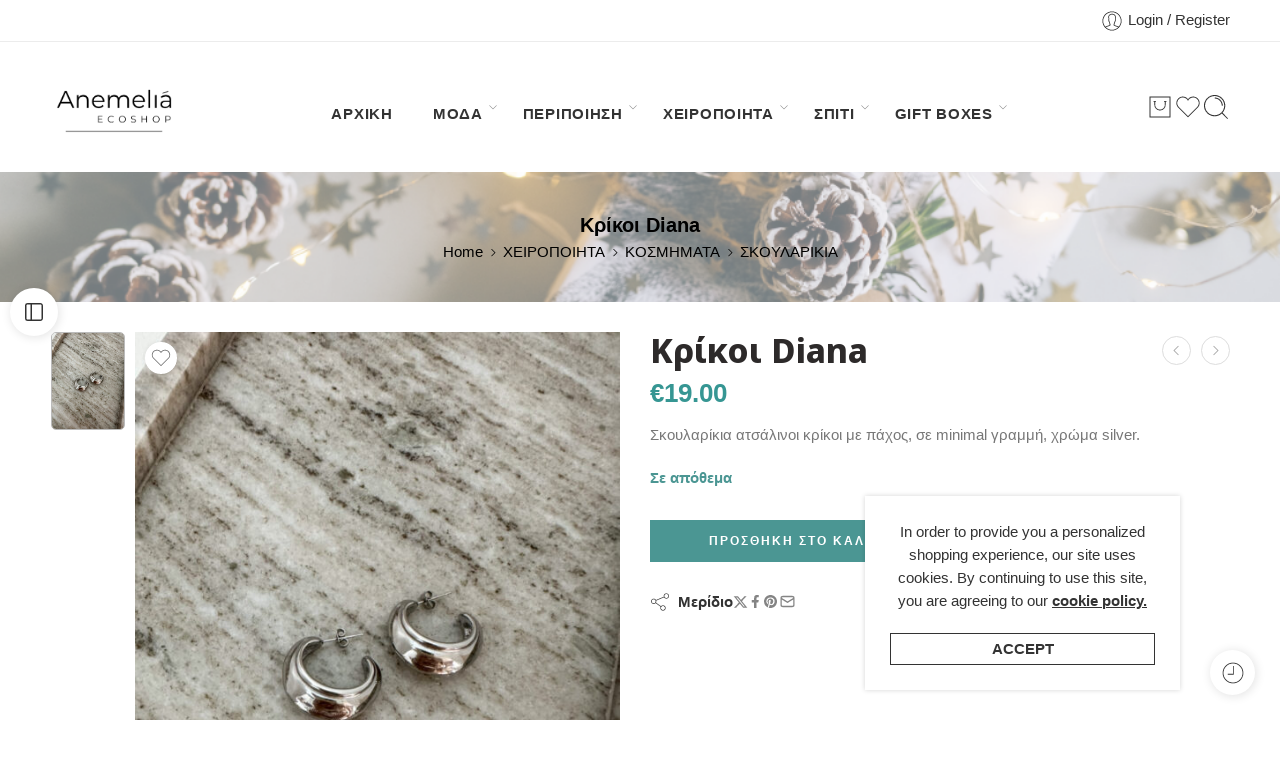

--- FILE ---
content_type: text/html; charset=UTF-8
request_url: https://anemeliaecoshop.gr/product/%CE%BA%CF%81%CE%AF%CE%BA%CE%BF%CE%B9-diana/
body_size: 52339
content:
<!DOCTYPE html><html lang="el"><head><meta charset="UTF-8" /><meta http-equiv="X-UA-Compatible" content="IE=Edge" /><meta name="viewport" content="width=device-width, initial-scale=1.0, maximum-scale=1.0, user-scalable=0" /><link rel="profile" href="http://gmpg.org/xfn/11" /><link rel="pingback" href="https://anemeliaecoshop.gr/xmlrpc.php" /><link rel="shortcut icon" href="https://anemeliaecoshop.gr/wp-content/uploads/2025/03/cropped-A5.png" /><meta name='robots' content='index, follow, max-image-preview:large, max-snippet:-1, max-video-preview:-1' /><style>img:is([sizes="auto" i], [sizes^="auto," i]) { contain-intrinsic-size: 3000px 1500px }</style><title>Κρίκοι Diana - Anemelia ECOSHOP</title><meta name="description" content="Επάργυρα ατσάλινα σκουλαρίκια κρικάκια. Χοντροί κρίκοι για τα αυτία. Ατσάλινα σκουλαρίκια σε χρώμα σημί. Hoops Silver. Handmade earrings" /><link rel="canonical" href="https://anemeliaecoshop.gr/product/κρίκοι-diana/" /><meta property="og:locale" content="el_GR" /><meta property="og:type" content="article" /><meta property="og:title" content="Κρίκοι Diana - Anemelia ECOSHOP" /><meta property="og:description" content="Επάργυρα ατσάλινα σκουλαρίκια κρικάκια. Χοντροί κρίκοι για τα αυτία. Ατσάλινα σκουλαρίκια σε χρώμα σημί. Hoops Silver. Handmade earrings" /><meta property="og:url" content="https://anemeliaecoshop.gr/product/κρίκοι-diana/" /><meta property="og:site_name" content="Anemelia ECOSHOP" /><meta property="article:publisher" content="https://www.facebook.com/anemeliaeco/" /><meta property="article:modified_time" content="2025-07-31T21:00:09+00:00" /><meta property="og:image" content="https://anemeliaecoshop.gr/wp-content/uploads/2023/10/SLIVER-BIG-HOOPS.jpeg" /><meta property="og:image:width" content="1125" /><meta property="og:image:height" content="1500" /><meta property="og:image:type" content="image/jpeg" /><meta name="twitter:card" content="summary_large_image" /><meta name="twitter:label1" content="Εκτιμώμενος χρόνος ανάγνωσης" /><meta name="twitter:data1" content="1 λεπτό" /> <script type="application/ld+json" class="yoast-schema-graph">{"@context":"https://schema.org","@graph":[{"@type":"WebPage","@id":"https://anemeliaecoshop.gr/product/%ce%ba%cf%81%ce%af%ce%ba%ce%bf%ce%b9-diana/","url":"https://anemeliaecoshop.gr/product/%ce%ba%cf%81%ce%af%ce%ba%ce%bf%ce%b9-diana/","name":"Κρίκοι Diana - Anemelia ECOSHOP","isPartOf":{"@id":"https://anemeliaecoshop.gr/#website"},"primaryImageOfPage":{"@id":"https://anemeliaecoshop.gr/product/%ce%ba%cf%81%ce%af%ce%ba%ce%bf%ce%b9-diana/#primaryimage"},"image":{"@id":"https://anemeliaecoshop.gr/product/%ce%ba%cf%81%ce%af%ce%ba%ce%bf%ce%b9-diana/#primaryimage"},"thumbnailUrl":"https://anemeliaecoshop.gr/wp-content/uploads/2023/10/SLIVER-BIG-HOOPS.jpeg","datePublished":"2023-10-21T10:50:29+00:00","dateModified":"2025-07-31T21:00:09+00:00","description":"Επάργυρα ατσάλινα σκουλαρίκια κρικάκια. Χοντροί κρίκοι για τα αυτία. Ατσάλινα σκουλαρίκια σε χρώμα σημί. Hoops Silver. Handmade earrings","breadcrumb":{"@id":"https://anemeliaecoshop.gr/product/%ce%ba%cf%81%ce%af%ce%ba%ce%bf%ce%b9-diana/#breadcrumb"},"inLanguage":"el","potentialAction":[{"@type":"ReadAction","target":["https://anemeliaecoshop.gr/product/%ce%ba%cf%81%ce%af%ce%ba%ce%bf%ce%b9-diana/"]}]},{"@type":"ImageObject","inLanguage":"el","@id":"https://anemeliaecoshop.gr/product/%ce%ba%cf%81%ce%af%ce%ba%ce%bf%ce%b9-diana/#primaryimage","url":"https://anemeliaecoshop.gr/wp-content/uploads/2023/10/SLIVER-BIG-HOOPS.jpeg","contentUrl":"https://anemeliaecoshop.gr/wp-content/uploads/2023/10/SLIVER-BIG-HOOPS.jpeg","width":1125,"height":1500},{"@type":"BreadcrumbList","@id":"https://anemeliaecoshop.gr/product/%ce%ba%cf%81%ce%af%ce%ba%ce%bf%ce%b9-diana/#breadcrumb","itemListElement":[{"@type":"ListItem","position":1,"name":"Αρχική","item":"https://anemeliaecoshop.gr/"},{"@type":"ListItem","position":2,"name":"Shop","item":"https://anemeliaecoshop.gr/shop-2/"},{"@type":"ListItem","position":3,"name":"Κρίκοι Diana"}]},{"@type":"WebSite","@id":"https://anemeliaecoshop.gr/#website","url":"https://anemeliaecoshop.gr/","name":"Anemelia ECOSHOP","description":"Κατάστημα φυσικών &amp; βιολογικών προϊόντων περιποίησης - Οικολογικός ρουχισμός - Χειροποίητο κόσμημα","publisher":{"@id":"https://anemeliaecoshop.gr/#organization"},"potentialAction":[{"@type":"SearchAction","target":{"@type":"EntryPoint","urlTemplate":"https://anemeliaecoshop.gr/?s={search_term_string}"},"query-input":{"@type":"PropertyValueSpecification","valueRequired":true,"valueName":"search_term_string"}}],"inLanguage":"el"},{"@type":"Organization","@id":"https://anemeliaecoshop.gr/#organization","name":"Anemelia ECOSHOP","url":"https://anemeliaecoshop.gr/","logo":{"@type":"ImageObject","inLanguage":"el","@id":"https://anemeliaecoshop.gr/#/schema/logo/image/","url":"https://anemeliaecoshop.gr/wp-content/uploads/2020/06/Anemelia_final_inst.png","contentUrl":"https://anemeliaecoshop.gr/wp-content/uploads/2020/06/Anemelia_final_inst.png","width":1080,"height":1080,"caption":"Anemelia ECOSHOP"},"image":{"@id":"https://anemeliaecoshop.gr/#/schema/logo/image/"},"sameAs":["https://www.facebook.com/anemeliaeco/","https://www.instagram.com/anemelia_ecoshop/","https://gr.pinterest.com/Anemeliaecoshop/"]}]}</script> <link rel='dns-prefetch' href='//capi-automation.s3.us-east-2.amazonaws.com' /><link rel='dns-prefetch' href='//fonts.googleapis.com' /><link rel="alternate" type="application/rss+xml" title="Ροή RSS &raquo; Anemelia ECOSHOP" href="https://anemeliaecoshop.gr/feed/" /><link rel="alternate" type="application/rss+xml" title="Ροή Σχολίων &raquo; Anemelia ECOSHOP" href="https://anemeliaecoshop.gr/comments/feed/" /><link rel="preload" href="//anemeliaecoshop.gr/wp-content/themes/elessi-theme/assets/minify-font-icons/font-nasa-icons/nasa-font.woff" as="font" type="font/woff" crossorigin /><link rel="preload" href="//anemeliaecoshop.gr/wp-content/themes/elessi-theme/assets/minify-font-icons/font-pe-icon-7-stroke/Pe-icon-7-stroke.woff" as="font" type="font/woff" crossorigin /><link rel="preload" href="//anemeliaecoshop.gr/wp-content/themes/elessi-theme/assets/minify-font-icons/font-awesome-4.7.0/fontawesome-webfont.woff2" as="font" type="font/woff2" crossorigin /><link rel="preload" href="//anemeliaecoshop.gr/wp-content/themes/elessi-theme/assets/minify-font-icons/font-awesome-4.7.0/fontawesome-webfont.woff" as="font" type="font/woff" crossorigin /><script defer src="[data-uri]"></script> <!-- <link rel='stylesheet' id='wdp_cart-summary-css' href='https://anemeliaecoshop.gr/wp-content/cache/autoptimize/autoptimize_single_a859ff567c1f3ebab950d08c9f5fc5c9.php?ver=4.10.5' type='text/css' media='all' /> -->
<link rel="stylesheet" type="text/css" href="//anemeliaecoshop.gr/wp-content/cache/wpfc-minified/eiurnnd0/dqv0.css" media="all"/><style id='wp-emoji-styles-inline-css' type='text/css'>img.wp-smiley, img.emoji {
display: inline !important;
border: none !important;
box-shadow: none !important;
height: 1em !important;
width: 1em !important;
margin: 0 0.07em !important;
vertical-align: -0.1em !important;
background: none !important;
padding: 0 !important;
}</style><style id='classic-theme-styles-inline-css' type='text/css'>/*! This file is auto-generated */
.wp-block-button__link{color:#fff;background-color:#32373c;border-radius:9999px;box-shadow:none;text-decoration:none;padding:calc(.667em + 2px) calc(1.333em + 2px);font-size:1.125em}.wp-block-file__button{background:#32373c;color:#fff;text-decoration:none}</style><style id='global-styles-inline-css' type='text/css'>:root{--wp--preset--aspect-ratio--square: 1;--wp--preset--aspect-ratio--4-3: 4/3;--wp--preset--aspect-ratio--3-4: 3/4;--wp--preset--aspect-ratio--3-2: 3/2;--wp--preset--aspect-ratio--2-3: 2/3;--wp--preset--aspect-ratio--16-9: 16/9;--wp--preset--aspect-ratio--9-16: 9/16;--wp--preset--color--black: #000000;--wp--preset--color--cyan-bluish-gray: #abb8c3;--wp--preset--color--white: #ffffff;--wp--preset--color--pale-pink: #f78da7;--wp--preset--color--vivid-red: #cf2e2e;--wp--preset--color--luminous-vivid-orange: #ff6900;--wp--preset--color--luminous-vivid-amber: #fcb900;--wp--preset--color--light-green-cyan: #7bdcb5;--wp--preset--color--vivid-green-cyan: #00d084;--wp--preset--color--pale-cyan-blue: #8ed1fc;--wp--preset--color--vivid-cyan-blue: #0693e3;--wp--preset--color--vivid-purple: #9b51e0;--wp--preset--gradient--vivid-cyan-blue-to-vivid-purple: linear-gradient(135deg,rgba(6,147,227,1) 0%,rgb(155,81,224) 100%);--wp--preset--gradient--light-green-cyan-to-vivid-green-cyan: linear-gradient(135deg,rgb(122,220,180) 0%,rgb(0,208,130) 100%);--wp--preset--gradient--luminous-vivid-amber-to-luminous-vivid-orange: linear-gradient(135deg,rgba(252,185,0,1) 0%,rgba(255,105,0,1) 100%);--wp--preset--gradient--luminous-vivid-orange-to-vivid-red: linear-gradient(135deg,rgba(255,105,0,1) 0%,rgb(207,46,46) 100%);--wp--preset--gradient--very-light-gray-to-cyan-bluish-gray: linear-gradient(135deg,rgb(238,238,238) 0%,rgb(169,184,195) 100%);--wp--preset--gradient--cool-to-warm-spectrum: linear-gradient(135deg,rgb(74,234,220) 0%,rgb(151,120,209) 20%,rgb(207,42,186) 40%,rgb(238,44,130) 60%,rgb(251,105,98) 80%,rgb(254,248,76) 100%);--wp--preset--gradient--blush-light-purple: linear-gradient(135deg,rgb(255,206,236) 0%,rgb(152,150,240) 100%);--wp--preset--gradient--blush-bordeaux: linear-gradient(135deg,rgb(254,205,165) 0%,rgb(254,45,45) 50%,rgb(107,0,62) 100%);--wp--preset--gradient--luminous-dusk: linear-gradient(135deg,rgb(255,203,112) 0%,rgb(199,81,192) 50%,rgb(65,88,208) 100%);--wp--preset--gradient--pale-ocean: linear-gradient(135deg,rgb(255,245,203) 0%,rgb(182,227,212) 50%,rgb(51,167,181) 100%);--wp--preset--gradient--electric-grass: linear-gradient(135deg,rgb(202,248,128) 0%,rgb(113,206,126) 100%);--wp--preset--gradient--midnight: linear-gradient(135deg,rgb(2,3,129) 0%,rgb(40,116,252) 100%);--wp--preset--font-size--small: 13px;--wp--preset--font-size--medium: 20px;--wp--preset--font-size--large: 36px;--wp--preset--font-size--x-large: 42px;--wp--preset--spacing--20: 0.44rem;--wp--preset--spacing--30: 0.67rem;--wp--preset--spacing--40: 1rem;--wp--preset--spacing--50: 1.5rem;--wp--preset--spacing--60: 2.25rem;--wp--preset--spacing--70: 3.38rem;--wp--preset--spacing--80: 5.06rem;--wp--preset--shadow--natural: 6px 6px 9px rgba(0, 0, 0, 0.2);--wp--preset--shadow--deep: 12px 12px 50px rgba(0, 0, 0, 0.4);--wp--preset--shadow--sharp: 6px 6px 0px rgba(0, 0, 0, 0.2);--wp--preset--shadow--outlined: 6px 6px 0px -3px rgba(255, 255, 255, 1), 6px 6px rgba(0, 0, 0, 1);--wp--preset--shadow--crisp: 6px 6px 0px rgba(0, 0, 0, 1);}:where(.is-layout-flex){gap: 0.5em;}:where(.is-layout-grid){gap: 0.5em;}body .is-layout-flex{display: flex;}.is-layout-flex{flex-wrap: wrap;align-items: center;}.is-layout-flex > :is(*, div){margin: 0;}body .is-layout-grid{display: grid;}.is-layout-grid > :is(*, div){margin: 0;}:where(.wp-block-columns.is-layout-flex){gap: 2em;}:where(.wp-block-columns.is-layout-grid){gap: 2em;}:where(.wp-block-post-template.is-layout-flex){gap: 1.25em;}:where(.wp-block-post-template.is-layout-grid){gap: 1.25em;}.has-black-color{color: var(--wp--preset--color--black) !important;}.has-cyan-bluish-gray-color{color: var(--wp--preset--color--cyan-bluish-gray) !important;}.has-white-color{color: var(--wp--preset--color--white) !important;}.has-pale-pink-color{color: var(--wp--preset--color--pale-pink) !important;}.has-vivid-red-color{color: var(--wp--preset--color--vivid-red) !important;}.has-luminous-vivid-orange-color{color: var(--wp--preset--color--luminous-vivid-orange) !important;}.has-luminous-vivid-amber-color{color: var(--wp--preset--color--luminous-vivid-amber) !important;}.has-light-green-cyan-color{color: var(--wp--preset--color--light-green-cyan) !important;}.has-vivid-green-cyan-color{color: var(--wp--preset--color--vivid-green-cyan) !important;}.has-pale-cyan-blue-color{color: var(--wp--preset--color--pale-cyan-blue) !important;}.has-vivid-cyan-blue-color{color: var(--wp--preset--color--vivid-cyan-blue) !important;}.has-vivid-purple-color{color: var(--wp--preset--color--vivid-purple) !important;}.has-black-background-color{background-color: var(--wp--preset--color--black) !important;}.has-cyan-bluish-gray-background-color{background-color: var(--wp--preset--color--cyan-bluish-gray) !important;}.has-white-background-color{background-color: var(--wp--preset--color--white) !important;}.has-pale-pink-background-color{background-color: var(--wp--preset--color--pale-pink) !important;}.has-vivid-red-background-color{background-color: var(--wp--preset--color--vivid-red) !important;}.has-luminous-vivid-orange-background-color{background-color: var(--wp--preset--color--luminous-vivid-orange) !important;}.has-luminous-vivid-amber-background-color{background-color: var(--wp--preset--color--luminous-vivid-amber) !important;}.has-light-green-cyan-background-color{background-color: var(--wp--preset--color--light-green-cyan) !important;}.has-vivid-green-cyan-background-color{background-color: var(--wp--preset--color--vivid-green-cyan) !important;}.has-pale-cyan-blue-background-color{background-color: var(--wp--preset--color--pale-cyan-blue) !important;}.has-vivid-cyan-blue-background-color{background-color: var(--wp--preset--color--vivid-cyan-blue) !important;}.has-vivid-purple-background-color{background-color: var(--wp--preset--color--vivid-purple) !important;}.has-black-border-color{border-color: var(--wp--preset--color--black) !important;}.has-cyan-bluish-gray-border-color{border-color: var(--wp--preset--color--cyan-bluish-gray) !important;}.has-white-border-color{border-color: var(--wp--preset--color--white) !important;}.has-pale-pink-border-color{border-color: var(--wp--preset--color--pale-pink) !important;}.has-vivid-red-border-color{border-color: var(--wp--preset--color--vivid-red) !important;}.has-luminous-vivid-orange-border-color{border-color: var(--wp--preset--color--luminous-vivid-orange) !important;}.has-luminous-vivid-amber-border-color{border-color: var(--wp--preset--color--luminous-vivid-amber) !important;}.has-light-green-cyan-border-color{border-color: var(--wp--preset--color--light-green-cyan) !important;}.has-vivid-green-cyan-border-color{border-color: var(--wp--preset--color--vivid-green-cyan) !important;}.has-pale-cyan-blue-border-color{border-color: var(--wp--preset--color--pale-cyan-blue) !important;}.has-vivid-cyan-blue-border-color{border-color: var(--wp--preset--color--vivid-cyan-blue) !important;}.has-vivid-purple-border-color{border-color: var(--wp--preset--color--vivid-purple) !important;}.has-vivid-cyan-blue-to-vivid-purple-gradient-background{background: var(--wp--preset--gradient--vivid-cyan-blue-to-vivid-purple) !important;}.has-light-green-cyan-to-vivid-green-cyan-gradient-background{background: var(--wp--preset--gradient--light-green-cyan-to-vivid-green-cyan) !important;}.has-luminous-vivid-amber-to-luminous-vivid-orange-gradient-background{background: var(--wp--preset--gradient--luminous-vivid-amber-to-luminous-vivid-orange) !important;}.has-luminous-vivid-orange-to-vivid-red-gradient-background{background: var(--wp--preset--gradient--luminous-vivid-orange-to-vivid-red) !important;}.has-very-light-gray-to-cyan-bluish-gray-gradient-background{background: var(--wp--preset--gradient--very-light-gray-to-cyan-bluish-gray) !important;}.has-cool-to-warm-spectrum-gradient-background{background: var(--wp--preset--gradient--cool-to-warm-spectrum) !important;}.has-blush-light-purple-gradient-background{background: var(--wp--preset--gradient--blush-light-purple) !important;}.has-blush-bordeaux-gradient-background{background: var(--wp--preset--gradient--blush-bordeaux) !important;}.has-luminous-dusk-gradient-background{background: var(--wp--preset--gradient--luminous-dusk) !important;}.has-pale-ocean-gradient-background{background: var(--wp--preset--gradient--pale-ocean) !important;}.has-electric-grass-gradient-background{background: var(--wp--preset--gradient--electric-grass) !important;}.has-midnight-gradient-background{background: var(--wp--preset--gradient--midnight) !important;}.has-small-font-size{font-size: var(--wp--preset--font-size--small) !important;}.has-medium-font-size{font-size: var(--wp--preset--font-size--medium) !important;}.has-large-font-size{font-size: var(--wp--preset--font-size--large) !important;}.has-x-large-font-size{font-size: var(--wp--preset--font-size--x-large) !important;}
:where(.wp-block-post-template.is-layout-flex){gap: 1.25em;}:where(.wp-block-post-template.is-layout-grid){gap: 1.25em;}
:where(.wp-block-columns.is-layout-flex){gap: 2em;}:where(.wp-block-columns.is-layout-grid){gap: 2em;}
:root :where(.wp-block-pullquote){font-size: 1.5em;line-height: 1.6;}</style><style id='woocommerce-inline-inline-css' type='text/css'>.woocommerce form .form-row .required { visibility: visible; }</style><!-- <link rel='stylesheet' id='woo-variation-swatches-css' href='https://anemeliaecoshop.gr/wp-content/plugins/woo-variation-swatches/assets/css/frontend.min.css?ver=1757763119' type='text/css' media='all' /> -->
<link rel="stylesheet" type="text/css" href="//anemeliaecoshop.gr/wp-content/cache/wpfc-minified/79rszrbm/8h8kw.css" media="all"/><style id='woo-variation-swatches-inline-css' type='text/css'>:root {
--wvs-tick:url("data:image/svg+xml;utf8,%3Csvg filter='drop-shadow(0px 0px 2px rgb(0 0 0 / .8))' xmlns='http://www.w3.org/2000/svg'  viewBox='0 0 30 30'%3E%3Cpath fill='none' stroke='%23ffffff' stroke-linecap='round' stroke-linejoin='round' stroke-width='4' d='M4 16L11 23 27 7'/%3E%3C/svg%3E");
--wvs-cross:url("data:image/svg+xml;utf8,%3Csvg filter='drop-shadow(0px 0px 5px rgb(255 255 255 / .6))' xmlns='http://www.w3.org/2000/svg' width='72px' height='72px' viewBox='0 0 24 24'%3E%3Cpath fill='none' stroke='%23ff0000' stroke-linecap='round' stroke-width='0.6' d='M5 5L19 19M19 5L5 19'/%3E%3C/svg%3E");
--wvs-single-product-item-width:30px;
--wvs-single-product-item-height:30px;
--wvs-single-product-item-font-size:16px}</style><!-- <link rel='stylesheet' id='brands-styles-css' href='https://anemeliaecoshop.gr/wp-content/cache/autoptimize/autoptimize_single_48d56016b20f151be4f24ba6d0eb1be4.php?ver=10.3.3' type='text/css' media='all' /> --><!-- <link rel='stylesheet' id='elessi-fonts-icons-css' href='https://anemeliaecoshop.gr/wp-content/themes/elessi-theme/assets/minify-font-icons/fonts.min.css?ver=6.7.4' type='text/css' media='all' /> --><!-- <link rel='stylesheet' id='elessi-font-awesome-6-free-css' href='https://anemeliaecoshop.gr/wp-content/themes/elessi-theme/assets/font-awesome-6/css/font-awesome.min.css?ver=6.7.4' type='text/css' media='all' /> --><!-- <link rel='stylesheet' id='photoswipe-css' href='https://anemeliaecoshop.gr/wp-content/plugins/woocommerce/assets/css/photoswipe/photoswipe.min.css?ver=10.3.3' type='text/css' media='all' /> --><!-- <link rel='stylesheet' id='photoswipe-default-skin-css' href='https://anemeliaecoshop.gr/wp-content/plugins/woocommerce/assets/css/photoswipe/default-skin/default-skin.min.css?ver=10.3.3' type='text/css' media='all' /> -->
<link rel="stylesheet" type="text/css" href="//anemeliaecoshop.gr/wp-content/cache/wpfc-minified/79uxic1m/8h8kw.css" media="all"/><link rel='stylesheet' id='nasa-fonts-css' href='https://fonts.googleapis.com/css?family=Noto+Sans%3A300%2C300italic%2C400%2C400italic%2C500%2C500italic%2C600%2C600italic%2C700%2C700italic%2C800%2C800italic%2C900%2C900italic&#038;subset=latin%2Cgreek%2Cgreek-ext&#038;display=swap&#038;ver=6.7.4' type='text/css' media='all' /><!-- <link rel='stylesheet' id='pwb-styles-frontend-css' href='https://anemeliaecoshop.gr/wp-content/cache/autoptimize/autoptimize_single_948a84da690ea4880246a305fa299fd7.php?ver=3.6.8' type='text/css' media='all' /> --><!-- <link rel='stylesheet' id='elessi-style-css' href='https://anemeliaecoshop.gr/wp-content/cache/autoptimize/autoptimize_single_7e8a25ab07caa9833f74892307c1ebd9.php?ver=6.7.4' type='text/css' media='all' /> --><!-- <link rel='stylesheet' id='elessi-child-style-css' href='https://anemeliaecoshop.gr/wp-content/themes/elessi-theme-child/style.css?ver=6.7.4' type='text/css' media='all' /> --><!-- <link rel='stylesheet' id='e-animations-css' href='https://anemeliaecoshop.gr/wp-content/themes/elessi-theme/assets/css/animate.min.css' type='text/css' media='all' /> --><!-- <link rel='stylesheet' id='elessi-style-large-css' href='https://anemeliaecoshop.gr/wp-content/cache/autoptimize/autoptimize_single_297794bab1d3f075c0d0f796a50ab304.php' type='text/css' media='all' /> --><!-- <link rel='stylesheet' id='elessi-loop-product-css' href='https://anemeliaecoshop.gr/wp-content/cache/autoptimize/autoptimize_single_4e9207d8a2bfd0b9784a0c35d6b74778.php' type='text/css' media='all' /> --><!-- <link rel='stylesheet' id='elessi-style-signle-product-css' href='https://anemeliaecoshop.gr/wp-content/cache/autoptimize/autoptimize_single_3294a78297e02143ef7208f86db2a750.php' type='text/css' media='all' /> --><!-- <link rel='stylesheet' id='mediaelement-css' href='https://anemeliaecoshop.gr/wp-includes/js/mediaelement/mediaelementplayer-legacy.min.css?ver=4.2.17' type='text/css' media='all' /> --><!-- <link rel='stylesheet' id='wp-mediaelement-css' href='https://anemeliaecoshop.gr/wp-includes/js/mediaelement/wp-mediaelement.min.css?ver=6.7.4' type='text/css' media='all' /> --><!-- <link rel='stylesheet' id='nasa-sc-woo-css' href='https://anemeliaecoshop.gr/wp-content/cache/autoptimize/autoptimize_single_2a4bc711ec433803ac44063b7db79ca4.php' type='text/css' media='all' /> --><!-- <link rel='stylesheet' id='nasa-sc-css' href='https://anemeliaecoshop.gr/wp-content/cache/autoptimize/autoptimize_single_8e23dd7fe35f56997627626eb16a5965.php' type='text/css' media='all' /> --><!-- <link rel='stylesheet' id='elessi-style-dynamic-css' href='https://anemeliaecoshop.gr/wp-content/cache/autoptimize/autoptimize_single_75273b48afde13f3a5a0d00586f3cd4c.php?ver=1765293543' type='text/css' media='all' /> --><!-- <link rel='stylesheet' id='wdp_pricing-table-css' href='https://anemeliaecoshop.gr/wp-content/cache/autoptimize/autoptimize_single_af524b3d1f5a620c61504c182d5ab203.php?ver=4.10.5' type='text/css' media='all' /> --><!-- <link rel='stylesheet' id='wdp_deals-table-css' href='https://anemeliaecoshop.gr/wp-content/cache/autoptimize/autoptimize_single_437f99672f64a70fc0e644107d123531.php?ver=4.10.5' type='text/css' media='all' /> -->
<link rel="stylesheet" type="text/css" href="//anemeliaecoshop.gr/wp-content/cache/wpfc-minified/euiz16ei/dqv0.css" media="all"/> <script type="text/template" id="tmpl-variation-template"><div class="woocommerce-variation-description">{{{ data.variation.variation_description }}}</div>
<div class="woocommerce-variation-price">{{{ data.variation.price_html }}}</div>
<div class="woocommerce-variation-availability">{{{ data.variation.availability_html }}}</div></script> <script type="text/template" id="tmpl-unavailable-variation-template"><p role="alert">Λυπούμαστε, αυτό το προϊόν δεν είναι διαθέσιμο. Παρακαλούμε, επιλέξτε έναν διαφορετικό συνδυασμό.</p></script> <script src='//anemeliaecoshop.gr/wp-content/cache/wpfc-minified/etfnjwxk/8h8kw.js' type="text/javascript"></script>
<!-- <script type="text/javascript" src="https://anemeliaecoshop.gr/wp-includes/js/jquery/jquery.min.js?ver=3.7.1" id="jquery-core-js"></script> --> <!-- <script defer type="text/javascript" src="https://anemeliaecoshop.gr/wp-includes/js/jquery/jquery-migrate.min.js?ver=3.4.1" id="jquery-migrate-js"></script> --> <!-- <script defer type="text/javascript" src="https://anemeliaecoshop.gr/wp-content/plugins/woocommerce/assets/js/jquery-blockui/jquery.blockUI.min.js?ver=2.7.0-wc.10.3.3" id="wc-jquery-blockui-js" data-wp-strategy="defer"></script> --> <!-- <script defer type="text/javascript" src="https://anemeliaecoshop.gr/wp-content/plugins/woocommerce/assets/js/js-cookie/js.cookie.min.js?ver=2.1.4-wc.10.3.3" id="wc-js-cookie-js" data-wp-strategy="defer"></script> --> <script defer id="woocommerce-js-extra" src="[data-uri]"></script> <script src='//anemeliaecoshop.gr/wp-content/cache/wpfc-minified/l0yofpa4/8h8kw.js' type="text/javascript"></script>
<!-- <script defer type="text/javascript" src="https://anemeliaecoshop.gr/wp-content/plugins/woocommerce/assets/js/frontend/woocommerce.min.js?ver=10.3.3" id="woocommerce-js" data-wp-strategy="defer"></script> --> <script defer id="wc-country-select-js-extra" src="[data-uri]"></script> <script src='//anemeliaecoshop.gr/wp-content/cache/wpfc-minified/d4a3d00l/8h8kw.js' type="text/javascript"></script>
<!-- <script defer type="text/javascript" src="https://anemeliaecoshop.gr/wp-content/plugins/woocommerce/assets/js/frontend/country-select.min.js?ver=10.3.3" id="wc-country-select-js" data-wp-strategy="defer"></script> --> <script defer id="wc-address-i18n-js-extra" src="[data-uri]"></script> <script src='//anemeliaecoshop.gr/wp-content/cache/wpfc-minified/46ilu8w/8h8kw.js' type="text/javascript"></script>
<!-- <script defer type="text/javascript" src="https://anemeliaecoshop.gr/wp-content/plugins/woocommerce/assets/js/frontend/address-i18n.min.js?ver=10.3.3" id="wc-address-i18n-js" data-wp-strategy="defer"></script> --> <script defer id="wc-add-to-cart-js-extra" src="[data-uri]"></script> <script src='//anemeliaecoshop.gr/wp-content/cache/wpfc-minified/ky308m2l/8h8nq.js' type="text/javascript"></script>
<!-- <script type="text/javascript" src="https://anemeliaecoshop.gr/wp-content/plugins/woocommerce/assets/js/frontend/add-to-cart.min.js?ver=10.3.3" id="wc-add-to-cart-js" defer="defer" data-wp-strategy="defer"></script> --> <script defer id="wc-single-product-js-extra" src="[data-uri]"></script> <script src='//anemeliaecoshop.gr/wp-content/cache/wpfc-minified/8mhmvlus/8h8nq.js' type="text/javascript"></script>
<!-- <script type="text/javascript" src="https://anemeliaecoshop.gr/wp-content/plugins/woocommerce/assets/js/frontend/single-product.min.js?ver=10.3.3" id="wc-single-product-js" defer="defer" data-wp-strategy="defer"></script> --> <!-- <script defer type="text/javascript" src="https://anemeliaecoshop.gr/wp-includes/js/underscore.min.js?ver=1.13.7" id="underscore-js"></script> --> <script defer id="wp-util-js-extra" src="[data-uri]"></script> <script src='//anemeliaecoshop.gr/wp-content/cache/wpfc-minified/8auih4ck/8h8kw.js' type="text/javascript"></script>
<!-- <script defer type="text/javascript" src="https://anemeliaecoshop.gr/wp-includes/js/wp-util.min.js?ver=6.7.4" id="wp-util-js"></script> --> <!-- <script type="text/javascript" src="https://anemeliaecoshop.gr/wp-content/plugins/woocommerce/assets/js/photoswipe/photoswipe.min.js?ver=4.1.1-wc.10.3.3" id="wc-photoswipe-js" defer="defer" data-wp-strategy="defer"></script> --> <!-- <script type="text/javascript" src="https://anemeliaecoshop.gr/wp-content/plugins/woocommerce/assets/js/photoswipe/photoswipe-ui-default.min.js?ver=4.1.1-wc.10.3.3" id="wc-photoswipe-ui-default-js" defer="defer" data-wp-strategy="defer"></script> --> <!-- <script type="text/javascript" src="https://anemeliaecoshop.gr/wp-content/plugins/woocommerce/assets/js/jquery-cookie/jquery.cookie.min.js?ver=1.4.1-wc.10.3.3" id="wc-jquery-cookie-js" defer="defer" data-wp-strategy="defer"></script> --> <script defer id="wc-cart-fragments-js-extra" src="[data-uri]"></script> <script src='//anemeliaecoshop.gr/wp-content/cache/wpfc-minified/6kleexcs/8h8kw.js' type="text/javascript"></script>
<!-- <script type="text/javascript" src="https://anemeliaecoshop.gr/wp-content/plugins/woocommerce/assets/js/frontend/cart-fragments.min.js?ver=10.3.3" id="wc-cart-fragments-js" defer="defer" data-wp-strategy="defer"></script> --> <script defer id="wc-add-to-cart-variation-js-extra" src="[data-uri]"></script> <script src='//anemeliaecoshop.gr/wp-content/cache/wpfc-minified/9j33kdjb/8h8kw.js' type="text/javascript"></script>
<!-- <script type="text/javascript" src="https://anemeliaecoshop.gr/wp-content/plugins/woocommerce/assets/js/frontend/add-to-cart-variation.min.js?ver=10.3.3" id="wc-add-to-cart-variation-js" defer="defer" data-wp-strategy="defer"></script> --> <script defer src="data:text/javascript;base64,"></script><link rel="https://api.w.org/" href="https://anemeliaecoshop.gr/wp-json/" /><link rel="alternate" title="JSON" type="application/json" href="https://anemeliaecoshop.gr/wp-json/wp/v2/product/12061" /><link rel="EditURI" type="application/rsd+xml" title="RSD" href="https://anemeliaecoshop.gr/xmlrpc.php?rsd" /><meta name="generator" content="WordPress 6.7.4" /><meta name="generator" content="WooCommerce 10.3.3" /><link rel='shortlink' href='https://anemeliaecoshop.gr/?p=12061' /><link rel="alternate" title="oEmbed (JSON)" type="application/json+oembed" href="https://anemeliaecoshop.gr/wp-json/oembed/1.0/embed?url=https%3A%2F%2Fanemeliaecoshop.gr%2Fproduct%2F%25ce%25ba%25cf%2581%25ce%25af%25ce%25ba%25ce%25bf%25ce%25b9-diana%2F" /><link rel="alternate" title="oEmbed (XML)" type="text/xml+oembed" href="https://anemeliaecoshop.gr/wp-json/oembed/1.0/embed?url=https%3A%2F%2Fanemeliaecoshop.gr%2Fproduct%2F%25ce%25ba%25cf%2581%25ce%25af%25ce%25ba%25ce%25bf%25ce%25b9-diana%2F&#038;format=xml" />  <script defer src="https://www.googletagmanager.com/gtag/js?id=G-YKVY3WL4WV"></script> <script defer src="[data-uri]"></script>  <noscript><style>.woocommerce-product-gallery{ opacity: 1 !important; }</style></noscript><style type="text/css">.recentcomments a{display:inline !important;padding:0 !important;margin:0 !important;}</style><style type="text/css">.wdp_bulk_table_content .wdp_pricing_table_caption { color: #6d6d6d ! important} .wdp_bulk_table_content table thead td { color: #6d6d6d ! important} .wdp_bulk_table_content table thead td { background-color: #efefef ! important} .wdp_bulk_table_content table thead td { higlight_background_color-color: #efefef ! important} .wdp_bulk_table_content table thead td { higlight_text_color: #6d6d6d ! important} .wdp_bulk_table_content table tbody td { color: #6d6d6d ! important} .wdp_bulk_table_content table tbody td { background-color: #ffffff ! important} .wdp_bulk_table_content .wdp_pricing_table_footer { color: #6d6d6d ! important}</style> <script defer src="[data-uri]"></script>  <script defer src="[data-uri]"></script> <meta name="generator" content="Powered by WPBakery Page Builder - drag and drop page builder for WordPress."/><meta name="generator" content="Powered by Slider Revolution 6.7.37 - responsive, Mobile-Friendly Slider Plugin for WordPress with comfortable drag and drop interface." /><link rel="icon" href="https://anemeliaecoshop.gr/wp-content/uploads/2025/03/cropped-A5-32x32.png" sizes="32x32" /><link rel="icon" href="https://anemeliaecoshop.gr/wp-content/uploads/2025/03/cropped-A5-192x192.png" sizes="192x192" /><link rel="apple-touch-icon" href="https://anemeliaecoshop.gr/wp-content/uploads/2025/03/cropped-A5-180x180.png" /><meta name="msapplication-TileImage" content="https://anemeliaecoshop.gr/wp-content/uploads/2025/03/cropped-A5-270x270.png" /><style type="text/css" id="wp-custom-css">.nav-wrapper .root-item > a {
letter-spacing: 0.05em;
}
.nav-wrapper .root-item > a {
padding: 30px 0px 15px 0;
}
title {
font-size: 200%;
}
.bread .breadcrumb-row h2 {
font-size: 145%;
}</style><noscript><style>.wpb_animate_when_almost_visible { opacity: 1; }</style></noscript></head><body class="product-template-default single single-product postid-12061 theme-elessi-theme nasa-core-actived nasa-woo-actived woocommerce woocommerce-page woocommerce-no-js woo-variation-swatches wvs-behavior-blur wvs-theme-elessi-theme-child wvs-show-label wvs-tooltip antialiased group-blog product-zoom nasa-spl-new nasa-quickview-on nasa-enable-wow nasa-image-round wpb-js-composer js-comp-ver-8.6.1 vc_responsive"><div id="nasa-before-load"><div class="nasa-loader"></div></div><div id="wrapper"><header id="header-content" class="site-header nasa-header-sticky-wrap ns-has-topbar"><div class="header-wrapper header-type-1 nasa-header-sticky"><div class="nasa-topbar-wrap hide-for-mobile"><div id="top-bar" class="top-bar"><div class="row"><div class="large-12 columns"><div class="left-text left rtl-right"></div><div class="right-text nasa-hide-for-mobile right rtl-left"><div class="topbar-menu-container"><ul class="nasa-menus-account"><li class="menu-item"><a class="nasa-login-register-ajax inline-block" data-enable="1" href="https://anemeliaecoshop.gr/myaccount/" title="Login / Register"><svg width="24" height="24" viewBox="0 0 32 32" fill="currentColor"><path d="M16 3.205c-7.067 0-12.795 5.728-12.795 12.795s5.728 12.795 12.795 12.795 12.795-5.728 12.795-12.795c0-7.067-5.728-12.795-12.795-12.795zM16 4.271c6.467 0 11.729 5.261 11.729 11.729 0 2.845-1.019 5.457-2.711 7.49-1.169-0.488-3.93-1.446-5.638-1.951-0.146-0.046-0.169-0.053-0.169-0.66 0-0.501 0.206-1.005 0.407-1.432 0.218-0.464 0.476-1.244 0.569-1.944 0.259-0.301 0.612-0.895 0.839-2.026 0.199-0.997 0.106-1.36-0.026-1.7-0.014-0.036-0.028-0.071-0.039-0.107-0.050-0.234 0.019-1.448 0.189-2.391 0.118-0.647-0.030-2.022-0.921-3.159-0.562-0.719-1.638-1.601-3.603-1.724l-1.078 0.001c-1.932 0.122-3.008 1.004-3.57 1.723-0.89 1.137-1.038 2.513-0.92 3.159 0.172 0.943 0.239 2.157 0.191 2.387-0.010 0.040-0.025 0.075-0.040 0.111-0.131 0.341-0.225 0.703-0.025 1.7 0.226 1.131 0.579 1.725 0.839 2.026 0.092 0.7 0.35 1.48 0.569 1.944 0.159 0.339 0.234 0.801 0.234 1.454 0 0.607-0.023 0.614-0.159 0.657-1.767 0.522-4.579 1.538-5.628 1.997-1.725-2.042-2.768-4.679-2.768-7.555 0-6.467 5.261-11.729 11.729-11.729zM7.811 24.386c1.201-0.49 3.594-1.344 5.167-1.808 0.914-0.288 0.914-1.058 0.914-1.677 0-0.513-0.035-1.269-0.335-1.908-0.206-0.438-0.442-1.189-0.494-1.776-0.011-0.137-0.076-0.265-0.18-0.355-0.151-0.132-0.458-0.616-0.654-1.593-0.155-0.773-0.089-0.942-0.026-1.106 0.027-0.070 0.053-0.139 0.074-0.216 0.128-0.468-0.015-2.005-0.17-2.858-0.068-0.371 0.018-1.424 0.711-2.311 0.622-0.795 1.563-1.238 2.764-1.315l1.011-0.001c1.233 0.078 2.174 0.521 2.797 1.316 0.694 0.887 0.778 1.94 0.71 2.312-0.154 0.852-0.298 2.39-0.17 2.857 0.022 0.078 0.047 0.147 0.074 0.217 0.064 0.163 0.129 0.333-0.025 1.106-0.196 0.977-0.504 1.461-0.655 1.593-0.103 0.091-0.168 0.218-0.18 0.355-0.051 0.588-0.286 1.338-0.492 1.776-0.236 0.502-0.508 1.171-0.508 1.886 0 0.619 0 1.389 0.924 1.68 1.505 0.445 3.91 1.271 5.18 1.77-2.121 2.1-5.035 3.4-8.248 3.4-3.183 0-6.073-1.277-8.188-3.342z"/></svg>&nbsp;<span class="nasa-login-title">Login / Register</span></a></li></ul></div></div></div></div></div><div class="nasa-hide-for-mobile"> <a class="nasa-icon-toggle" href="javascript:void(0);" rel="nofollow"> <svg class="nasa-topbar-up" width="26" height="26" viewBox="0 0 32 32"> <path d="M16.767 12.809l-0.754-0.754-6.035 6.035 0.754 0.754 5.281-5.281 5.256 5.256 0.754-0.754-3.013-3.013z" fill="currentColor" /> </svg> <svg class="nasa-topbar-down" width="26" height="26" viewBox="0 0 32 32"> <path d="M15.233 19.175l0.754 0.754 6.035-6.035-0.754-0.754-5.281 5.281-5.256-5.256-0.754 0.754 3.013 3.013z" fill="currentColor" /> </svg> </a></div></div><div class="sticky-wrapper"><div id="masthead" class="site-header"><div class="row"><div class="large-12 columns header-container"><div class="nasa-hide-for-mobile nasa-wrap-event-search"><div class="nasa-relative nasa-header-flex nasa-elements-wrap nasa-wrap-width-main-menu jbw"><div class="order-1 logo-wrapper"> <a class="logo nasa-logo-retina" href="https://anemeliaecoshop.gr/" title="Anemelia ECOSHOP - Κατάστημα φυσικών &amp; βιολογικών προϊόντων περιποίησης &#8211; Οικολογικός ρουχισμός &#8211; Χειροποίητο κόσμημα" rel="Home"><img src="//anemeliaecoshop.gr/wp-content/uploads/2025/03/Anemelia_1_-removebg-preview.png" alt="Anemelia ECOSHOP" class="header_logo" srcset="//anemeliaecoshop.gr/wp-content/uploads/2025/03/Anemelia_1_-removebg-preview.png 1x, //anemeliaecoshop.gr/wp-content/uploads/2025/03/Anemelia_1_-removebg-preview-1.png 2x" /></a></div><div class="order-3 icons-wrapper"><div class="nasa-header-icons-wrap"><ul class="header-icons"><li class="first nasa-icon-mini-cart"><a href="https://anemeliaecoshop.gr/shopping-cart/" class="cart-link mini-cart cart-inner nasa-flex jc" title="Cart" rel="nofollow"><span class="icon-wrap"><svg class="nasa-icon cart-icon nasa-icon-1" width="28" height="28" viewBox="0 0 32 32" fill="currentColor"><path d="M3.205 3.205v25.59h25.59v-25.59h-25.59zM27.729 27.729h-23.457v-23.457h23.457v23.457z" /><path d="M9.068 13.334c0 3.828 3.104 6.931 6.931 6.931s6.93-3.102 6.93-6.931v-3.732h1.067v-1.066h-3.199v1.066h1.065v3.732c0 3.234-2.631 5.864-5.864 5.864-3.234 0-5.865-2.631-5.865-5.864v-3.732h1.067v-1.066h-3.199v1.066h1.065v3.732z"/></svg><span class="nasa-cart-count nasa-mini-number cart-number hidden-tag nasa-product-empty">0</span></span><span class="icon-text hidden-tag">Cart</span></a></li><li class="nasa-icon-wishlist"><a class="wishlist-link nasa-wishlist-link nasa-flex" href="javascript:void(0);" title="Λίστα Αγαπημένων" rel="nofollow"><span class="icon-wrap"><svg class="nasa-icon wishlist-icon" width="28" height="28" viewBox="0 0 32 32"><path d="M21.886 5.115c3.521 0 6.376 2.855 6.376 6.376 0 1.809-0.754 3.439-1.964 4.6l-10.297 10.349-10.484-10.536c-1.1-1.146-1.778-2.699-1.778-4.413 0-3.522 2.855-6.376 6.376-6.376 2.652 0 4.925 1.62 5.886 3.924 0.961-2.304 3.234-3.924 5.886-3.924zM21.886 4.049c-2.345 0-4.499 1.089-5.886 2.884-1.386-1.795-3.54-2.884-5.886-2.884-4.104 0-7.442 3.339-7.442 7.442 0 1.928 0.737 3.758 2.075 5.152l11.253 11.309 11.053-11.108c1.46-1.402 2.275-3.308 2.275-5.352 0-4.104-3.339-7.442-7.442-7.442v0z" fill="currentColor" /></svg><span class="nasa-wishlist-count nasa-mini-number wishlist-number nasa-product-empty">0</span></span><span class="icon-text hidden-tag">Λίστα Αγαπημένων</span></a></li><li class="nasa-icon-search nasa-hide-for-mobile"><a class="search-icon desk-search nasa-flex" href="javascript:void(0);" data-open="0" title="Search" rel="nofollow"><svg class="nasa-icon nasa-search" fill="currentColor" viewBox="0 0 80 80" width="22" height="22"><path d="M74.3,72.2L58.7,56.5C69.9,44,69,24.8,56.5,13.5s-31.7-10.3-43,2.2s-10.3,31.7,2.2,43c11.6,10.5,29.3,10.5,40.9,0 l15.7,15.7L74.3,72.2z M36.1,63.5c-15.1,0-27.4-12.3-27.4-27.4C8.7,20.9,21,8.7,36.1,8.7c15.1,0,27.4,12.3,27.4,27.4 C63.5,51.2,51.2,63.5,36.1,63.5z"/><path d="M36.1,12.8v3c11.2,0,20.3,9.1,20.3,20.3h3C59.4,23.2,49,12.8,36.1,12.8z"/></svg></a></li></ul></div></div><div class="wide-nav fgr-2 order-2 fjct nasa-bg-wrap nasa-nav-style-1"><div class="nasa-menus-wrapper nasa-menus-wrapper-reponsive nasa-loading" data-padding_x="35"><div class="nav-wrapper main-menu-warpper"><ul id="site-navigation" class="header-nav nasa-to-menu-mobile nasa-main-menu"><li class="menu-item menu-item-type-post_type menu-item-object-page menu-item-home default-menu root-item nasa-has-tmpl nasa_even"><a title="ΑΡΧΙΚΗ" href="https://anemeliaecoshop.gr/" class="nasa-title-menu"><svg class="nasa-open-child" width="20" height="20" viewBox="0 0 32 32" fill="currentColor"><path d="M15.233 19.175l0.754 0.754 6.035-6.035-0.754-0.754-5.281 5.281-5.256-5.256-0.754 0.754 3.013 3.013z" /></svg>ΑΡΧΙΚΗ</a></li><li class="menu-item menu-item-type-taxonomy menu-item-object-product_cat menu-item-has-children menu-parent-item nasa-megamenu root-item nasa-has-tmpl cols-3 nasa_odd"><a title="ΜΟΔΑ" href="https://anemeliaecoshop.gr/product-category/sustainable-eco-fashion/" class="nasa-title-menu"><svg class="nasa-open-child" width="20" height="20" viewBox="0 0 32 32" fill="currentColor"><path d="M15.233 19.175l0.754 0.754 6.035-6.035-0.754-0.754-5.281 5.281-5.256-5.256-0.754 0.754 3.013 3.013z" /></svg>ΜΟΔΑ<svg class="nasa-has-items-child" width="25" height="25" viewBox="0 0 32 32" fill="currentColor"><path d="M19.159 16.767l0.754-0.754-6.035-6.035-0.754 0.754 5.281 5.281-5.256 5.256 0.754 0.754 3.013-3.013z" /></svg></a><template class="nasa-template-sub-menu"><div class="nav-dropdown"><ul class="sub-menu large-block-grid-3 medium-block-grid-3 small-block-grid-3"><li class="menu-item menu-item-type-taxonomy menu-item-object-product_cat menu-item-has-children menu-parent-item megatop"><a title="ΓΥΝΑΙΚΕΙΑ" href="https://anemeliaecoshop.gr/product-category/sustainable-eco-fashion/women/" class="nasa-title-menu">ΓΥΝΑΙΚΕΙΑ<svg class="nasa-has-items-child" width="25" height="25" viewBox="0 0 32 32" fill="currentColor"><path d="M19.159 16.767l0.754-0.754-6.035-6.035-0.754 0.754 5.281 5.281-5.256 5.256 0.754 0.754 3.013-3.013z" /></svg></a><div class="nav-column-links"><ul class="sub-menu"><li class="menu-item menu-item-type-taxonomy menu-item-object-product_cat"><a title="ΜΠΛΟΥΖΕΣ-ΤΟPS" href="https://anemeliaecoshop.gr/product-category/sustainable-eco-fashion/women/blouses-tops/" class="nasa-title-menu">ΜΠΛΟΥΖΕΣ-ΤΟPS</a></li><li class="menu-item menu-item-type-taxonomy menu-item-object-product_cat"><a title="ΠΑΝΤΕΛΟΝΙΑ-ΠΑΝΤΕΛΟΝΕΣ-ΟΛΟΣΩΜΕΣ" href="https://anemeliaecoshop.gr/product-category/sustainable-eco-fashion/women/pantelonia-pantelones-zip-culottes/" class="nasa-title-menu">ΠΑΝΤΕΛΟΝΙΑ-ΠΑΝΤΕΛΟΝΕΣ-ΟΛΟΣΩΜΕΣ</a></li><li class="menu-item menu-item-type-taxonomy menu-item-object-product_cat"><a title="ΠΟΥΚΑΜΙΣΑ" href="https://anemeliaecoshop.gr/product-category/sustainable-eco-fashion/women/shirts/" class="nasa-title-menu">ΠΟΥΚΑΜΙΣΑ</a></li><li class="menu-item menu-item-type-taxonomy menu-item-object-product_cat"><a title="ΣΑΚΑΚΙΑ &#8211; ΠΑΛΤΑ &#8211; ΖΑΚΕΤΕΣ" href="https://anemeliaecoshop.gr/product-category/sustainable-eco-fashion/women/sakakia-palta/" class="nasa-title-menu">ΣΑΚΑΚΙΑ &#8211; ΠΑΛΤΑ &#8211; ΖΑΚΕΤΕΣ</a></li><li class="menu-item menu-item-type-taxonomy menu-item-object-product_cat"><a title="ΦΟΥΣΤΕΣ" href="https://anemeliaecoshop.gr/product-category/sustainable-eco-fashion/women/skirts/" class="nasa-title-menu">ΦΟΥΣΤΕΣ</a></li><li class="menu-item menu-item-type-taxonomy menu-item-object-product_cat"><a title="ΦΟΡΕΜΑΤΑ" href="https://anemeliaecoshop.gr/product-category/sustainable-eco-fashion/women/dress/" class="nasa-title-menu">ΦΟΡΕΜΑΤΑ</a></li><li class="menu-item menu-item-type-taxonomy menu-item-object-product_cat"><a title="ΚΑΛΤΣΕΣ-ΚΑΛΣΟΝ" href="https://anemeliaecoshop.gr/product-category/sustainable-eco-fashion/women/socks-women/" class="nasa-title-menu">ΚΑΛΤΣΕΣ-ΚΑΛΣΟΝ</a></li><li class="menu-item menu-item-type-taxonomy menu-item-object-product_cat"><a title="ΚΑΣΚΟΛ-ΕΣΑΡΠΕΣ" href="https://anemeliaecoshop.gr/product-category/sustainable-eco-fashion/women/kaskol-esarpes/" class="nasa-title-menu">ΚΑΣΚΟΛ-ΕΣΑΡΠΕΣ</a></li><li class="menu-item menu-item-type-taxonomy menu-item-object-product_cat"><a title="ΣΟΡΤΣ" href="https://anemeliaecoshop.gr/product-category/sustainable-eco-fashion/women/%cf%83%ce%bf%cf%81%cf%84%cf%83-women/" class="nasa-title-menu">ΣΟΡΤΣ</a></li><li class="menu-item menu-item-type-taxonomy menu-item-object-product_cat"><a title="ΓΙΑ ΤΟ ΣΠΙΤΙ" href="https://anemeliaecoshop.gr/product-category/sustainable-eco-fashion/women/%ce%b3%ce%b9%ce%b1-%cf%84%ce%bf-%cf%83%cf%80%ce%b9%cf%84%ce%b9/" class="nasa-title-menu">ΓΙΑ ΤΟ ΣΠΙΤΙ</a></li></ul></div></li><li class="menu-item menu-item-type-taxonomy menu-item-object-product_cat menu-item-has-children menu-parent-item megatop"><a title="ΟΙΚΟΛΟΓΙΚΑ ΥΦΑΣΜΑΤΑ" href="https://anemeliaecoshop.gr/product-category/sustainable-eco-fashion/sustainable-fabrics/" class="nasa-title-menu">ΟΙΚΟΛΟΓΙΚΑ ΥΦΑΣΜΑΤΑ<svg class="nasa-has-items-child" width="25" height="25" viewBox="0 0 32 32" fill="currentColor"><path d="M19.159 16.767l0.754-0.754-6.035-6.035-0.754 0.754 5.281 5.281-5.256 5.256 0.754 0.754 3.013-3.013z" /></svg></a><div class="nav-column-links"><ul class="sub-menu"><li class="menu-item menu-item-type-taxonomy menu-item-object-product_cat"><a title="MODAL" href="https://anemeliaecoshop.gr/product-category/sustainable-eco-fashion/sustainable-fabrics/modal/" class="nasa-title-menu">MODAL</a></li><li class="menu-item menu-item-type-taxonomy menu-item-object-product_cat"><a title="TENCEL ™" href="https://anemeliaecoshop.gr/product-category/sustainable-eco-fashion/sustainable-fabrics/tencel/" class="nasa-title-menu">TENCEL ™</a></li><li class="menu-item menu-item-type-taxonomy menu-item-object-product_cat"><a title="ΑΝΑΚΥΚΛΩΜΕΝΟΣ ΠΟΛΥΕΣΤΕΡΑΣ" href="https://anemeliaecoshop.gr/product-category/sustainable-eco-fashion/sustainable-fabrics/recyclable-polyester/" class="nasa-title-menu">ΑΝΑΚΥΚΛΩΜΕΝΟΣ ΠΟΛΥΕΣΤΕΡΑΣ</a></li><li class="menu-item menu-item-type-taxonomy menu-item-object-product_cat"><a title="ΟΡΓΑΝΙΚΟ ΒΑΜΒΑΚΙ" href="https://anemeliaecoshop.gr/product-category/sustainable-eco-fashion/sustainable-fabrics/organic-cotton/" class="nasa-title-menu">ΟΡΓΑΝΙΚΟ ΒΑΜΒΑΚΙ</a></li><li class="menu-item menu-item-type-taxonomy menu-item-object-product_cat"><a title="ΚΑΝΝΑΒΗ" href="https://anemeliaecoshop.gr/product-category/sustainable-eco-fashion/sustainable-fabrics/cannabis/" class="nasa-title-menu">ΚΑΝΝΑΒΗ</a></li><li class="menu-item menu-item-type-taxonomy menu-item-object-product_cat"><a title="ΜΑΛΛΙ" href="https://anemeliaecoshop.gr/product-category/sustainable-eco-fashion/sustainable-fabrics/wool/" class="nasa-title-menu">ΜΑΛΛΙ</a></li><li class="menu-item menu-item-type-taxonomy menu-item-object-product_cat"><a title="ΜΠΑΜΠΟΥ" href="https://anemeliaecoshop.gr/product-category/sustainable-eco-fashion/sustainable-fabrics/bamboo/" class="nasa-title-menu">ΜΠΑΜΠΟΥ</a></li></ul></div></li><li class="menu-item menu-item-type-taxonomy menu-item-object-product_cat menu-item-has-children menu-parent-item megatop"><a title="ΑΝΔΡΙΚΑ" href="https://anemeliaecoshop.gr/product-category/sustainable-eco-fashion/men/" class="nasa-title-menu">ΑΝΔΡΙΚΑ<svg class="nasa-has-items-child" width="25" height="25" viewBox="0 0 32 32" fill="currentColor"><path d="M19.159 16.767l0.754-0.754-6.035-6.035-0.754 0.754 5.281 5.281-5.256 5.256 0.754 0.754 3.013-3.013z" /></svg></a><div class="nav-column-links"><ul class="sub-menu"><li class="menu-item menu-item-type-taxonomy menu-item-object-product_cat"><a title="T-SHIRT" href="https://anemeliaecoshop.gr/product-category/sustainable-eco-fashion/men/t-shirt/" class="nasa-title-menu">T-SHIRT</a></li><li class="menu-item menu-item-type-taxonomy menu-item-object-product_cat"><a title="ΚΑΛΤΣΕΣ" href="https://anemeliaecoshop.gr/product-category/sustainable-eco-fashion/men/socks/" class="nasa-title-menu">ΚΑΛΤΣΕΣ</a></li></ul></div></li><li class="menu-item menu-item-type-taxonomy menu-item-object-product_cat megatop"><a title="ΠΑΙΔΙΚΕΣ ΚΑΛΤΣΕΣ" href="https://anemeliaecoshop.gr/product-category/sustainable-eco-fashion/%cf%80%ce%b1%ce%b9%ce%b4%ce%b9%ce%ba%ce%b5%cf%83-%ce%ba%ce%b1%ce%bb%cf%84%cf%83%ce%b5%cf%83/" class="nasa-title-menu">ΠΑΙΔΙΚΕΣ ΚΑΛΤΣΕΣ</a></li></ul></div></template></li><li class="menu-item menu-item-type-taxonomy menu-item-object-product_cat menu-item-has-children menu-parent-item default-menu root-item nasa-has-tmpl nasa_even"><a title="ΠΕΡΙΠΟΙΗΣΗ" href="https://anemeliaecoshop.gr/product-category/products-for-treatment/" class="nasa-title-menu"><svg class="nasa-open-child" width="20" height="20" viewBox="0 0 32 32" fill="currentColor"><path d="M15.233 19.175l0.754 0.754 6.035-6.035-0.754-0.754-5.281 5.281-5.256-5.256-0.754 0.754 3.013 3.013z" /></svg>ΠΕΡΙΠΟΙΗΣΗ<svg class="nasa-has-items-child" width="25" height="25" viewBox="0 0 32 32" fill="currentColor"><path d="M19.159 16.767l0.754-0.754-6.035-6.035-0.754 0.754 5.281 5.281-5.256 5.256 0.754 0.754 3.013-3.013z" /></svg></a><template class="nasa-template-sub-menu"><div class="nav-dropdown"><ul class="sub-menu"><li class="menu-item menu-item-type-taxonomy menu-item-object-product_cat menu-item-has-children menu-parent-item"><a title="ΓΥΝΑΙΚΑ" href="https://anemeliaecoshop.gr/product-category/products-for-treatment/woman/" class="nasa-title-menu">ΓΥΝΑΙΚΑ<svg class="nasa-has-items-child" width="25" height="25" viewBox="0 0 32 32" fill="currentColor"><path d="M19.159 16.767l0.754-0.754-6.035-6.035-0.754 0.754 5.281 5.281-5.256 5.256 0.754 0.754 3.013-3.013z" /></svg></a><div class="nav-column-links"><ul class="sub-menu"><li class="menu-item menu-item-type-taxonomy menu-item-object-product_cat"><a title="ΑΡΩΜΑΤΑ" href="https://anemeliaecoshop.gr/product-category/products-for-treatment/woman/fragrances/" class="nasa-title-menu">ΑΡΩΜΑΤΑ</a></li><li class="menu-item menu-item-type-taxonomy menu-item-object-product_cat"><a title="ΚΑΛΛΥΝΤΙΚΑ" href="https://anemeliaecoshop.gr/product-category/products-for-treatment/woman/%ce%ba%ce%b1%ce%bb%ce%bb%cf%85%ce%bd%cf%84%ce%b9%ce%ba%ce%b1/" class="nasa-title-menu">ΚΑΛΛΥΝΤΙΚΑ</a></li><li class="menu-item menu-item-type-taxonomy menu-item-object-product_cat"><a title="ΚΑΤΑΛΛΗΛΑ ΓΙΑ ΕΓΚΥΟΥΣ" href="https://anemeliaecoshop.gr/product-category/products-for-treatment/woman/%ce%ba%ce%b1%cf%84%ce%b1%ce%bb%ce%bb%ce%b7%ce%bb%ce%b1-%ce%b3%ce%b9%ce%b1-%ce%b5%ce%b3%ce%ba%cf%85%ce%bf%cf%85%cf%83/" class="nasa-title-menu">ΚΑΤΑΛΛΗΛΑ ΓΙΑ ΕΓΚΥΟΥΣ</a></li></ul></div></li><li class="menu-item menu-item-type-taxonomy menu-item-object-product_cat menu-item-has-children menu-parent-item"><a title="ΜΩΡΟ &#8211; ΠΑΙΔΙ" href="https://anemeliaecoshop.gr/product-category/products-for-treatment/baby-kid/" class="nasa-title-menu">ΜΩΡΟ &#8211; ΠΑΙΔΙ<svg class="nasa-has-items-child" width="25" height="25" viewBox="0 0 32 32" fill="currentColor"><path d="M19.159 16.767l0.754-0.754-6.035-6.035-0.754 0.754 5.281 5.281-5.256 5.256 0.754 0.754 3.013-3.013z" /></svg></a><div class="nav-column-links"><ul class="sub-menu"><li class="menu-item menu-item-type-taxonomy menu-item-object-product_cat"><a title="ΒΡΕΦΙΚΗ ΦΡΟΝΤΙΔΑ" href="https://anemeliaecoshop.gr/product-category/products-for-treatment/baby-kid/%ce%b2%cf%81%ce%b5%cf%86%ce%b9%ce%ba%ce%b7-%cf%86%cf%81%ce%bf%ce%bd%cf%84%ce%b9%ce%b4%ce%b1/" class="nasa-title-menu">ΒΡΕΦΙΚΗ ΦΡΟΝΤΙΔΑ</a></li><li class="menu-item menu-item-type-taxonomy menu-item-object-product_cat"><a title="ΠΑΙΔΙΚΗ ΦΡΟΝΤΙΔΑ" href="https://anemeliaecoshop.gr/product-category/products-for-treatment/baby-kid/%cf%80%ce%b1%ce%b9%ce%b4%ce%b9%ce%ba%ce%b7-%cf%86%cf%81%ce%bf%ce%bd%cf%84%ce%b9%ce%b4%ce%b1/" class="nasa-title-menu">ΠΑΙΔΙΚΗ ΦΡΟΝΤΙΔΑ</a></li></ul></div></li><li class="menu-item menu-item-type-taxonomy menu-item-object-product_cat menu-item-has-children menu-parent-item"><a title="ΑΝΔΡΑΣ" href="https://anemeliaecoshop.gr/product-category/products-for-treatment/man/" class="nasa-title-menu">ΑΝΔΡΑΣ<svg class="nasa-has-items-child" width="25" height="25" viewBox="0 0 32 32" fill="currentColor"><path d="M19.159 16.767l0.754-0.754-6.035-6.035-0.754 0.754 5.281 5.281-5.256 5.256 0.754 0.754 3.013-3.013z" /></svg></a><div class="nav-column-links"><ul class="sub-menu"><li class="menu-item menu-item-type-taxonomy menu-item-object-product_cat"><a title="ΣΩΜΑ" href="https://anemeliaecoshop.gr/product-category/products-for-treatment/man/body-man/" class="nasa-title-menu">ΣΩΜΑ</a></li><li class="menu-item menu-item-type-taxonomy menu-item-object-product_cat"><a title="ΑΡΩΜΑΤΑ" href="https://anemeliaecoshop.gr/product-category/products-for-treatment/man/fragrances-man/" class="nasa-title-menu">ΑΡΩΜΑΤΑ</a></li><li class="menu-item menu-item-type-taxonomy menu-item-object-product_cat"><a title="ΜΑΛΛΙΑ" href="https://anemeliaecoshop.gr/product-category/products-for-treatment/man/hair-man/" class="nasa-title-menu">ΜΑΛΛΙΑ</a></li><li class="menu-item menu-item-type-taxonomy menu-item-object-product_cat menu-item-has-children menu-parent-item"><a title="ΠΡΟΣΩΠΟ" href="https://anemeliaecoshop.gr/product-category/products-for-treatment/man/face-man/" class="nasa-title-menu">ΠΡΟΣΩΠΟ<svg class="nasa-has-items-child" width="25" height="25" viewBox="0 0 32 32" fill="currentColor"><path d="M19.159 16.767l0.754-0.754-6.035-6.035-0.754 0.754 5.281 5.281-5.256 5.256 0.754 0.754 3.013-3.013z" /></svg></a></li></ul></div></li><li class="menu-item menu-item-type-taxonomy menu-item-object-product_cat"><a title="NO WASTE" href="https://anemeliaecoshop.gr/product-category/products-for-treatment/no-waste-eco-friendly/" class="nasa-title-menu">NO WASTE</a></li><li class="menu-item menu-item-type-taxonomy menu-item-object-product_cat menu-item-has-children menu-parent-item"><a title="ΓΙΑ ΟΛΟΥΣ" href="https://anemeliaecoshop.gr/product-category/products-for-treatment/for-everyone/" class="nasa-title-menu">ΓΙΑ ΟΛΟΥΣ<svg class="nasa-has-items-child" width="25" height="25" viewBox="0 0 32 32" fill="currentColor"><path d="M19.159 16.767l0.754-0.754-6.035-6.035-0.754 0.754 5.281 5.281-5.256 5.256 0.754 0.754 3.013-3.013z" /></svg></a><div class="nav-column-links"><ul class="sub-menu"><li class="menu-item menu-item-type-taxonomy menu-item-object-product_cat"><a title="ΜΑΛΛΙΑ" href="https://anemeliaecoshop.gr/product-category/products-for-treatment/for-everyone/hair/" class="nasa-title-menu">ΜΑΛΛΙΑ</a></li><li class="menu-item menu-item-type-taxonomy menu-item-object-product_cat"><a title="ΠΡΟΣΩΠΟ" href="https://anemeliaecoshop.gr/product-category/products-for-treatment/for-everyone/face/" class="nasa-title-menu">ΠΡΟΣΩΠΟ</a></li><li class="menu-item menu-item-type-taxonomy menu-item-object-product_cat"><a title="ΣΩΜΑ" href="https://anemeliaecoshop.gr/product-category/products-for-treatment/for-everyone/body/" class="nasa-title-menu">ΣΩΜΑ</a></li></ul></div></li></ul></div></template></li><li class="menu-item menu-item-type-taxonomy menu-item-object-product_cat current-product-ancestor current-menu-parent current-product-parent menu-item-has-children menu-parent-item default-menu root-item nasa-has-tmpl nasa_odd"><a title="ΧΕΙΡΟΠΟΙΗΤΑ" href="https://anemeliaecoshop.gr/product-category/hand-made/" class="nasa-title-menu"><svg class="nasa-open-child" width="20" height="20" viewBox="0 0 32 32" fill="currentColor"><path d="M15.233 19.175l0.754 0.754 6.035-6.035-0.754-0.754-5.281 5.281-5.256-5.256-0.754 0.754 3.013 3.013z" /></svg>ΧΕΙΡΟΠΟΙΗΤΑ<svg class="nasa-has-items-child" width="25" height="25" viewBox="0 0 32 32" fill="currentColor"><path d="M19.159 16.767l0.754-0.754-6.035-6.035-0.754 0.754 5.281 5.281-5.256 5.256 0.754 0.754 3.013-3.013z" /></svg></a><template class="nasa-template-sub-menu"><div class="nav-dropdown"><ul class="sub-menu"><li class="menu-item menu-item-type-taxonomy menu-item-object-product_cat"><a title="ΑΡΩΜΑΤΙΚΑ ΚΕΡΙΑ ΣΟΓΙΑΣ" href="https://anemeliaecoshop.gr/product-category/hand-made/%ce%b1%cf%81%cf%89%ce%bc%ce%b1%cf%84%ce%b9%ce%ba%ce%b1-%ce%ba%ce%b5%cf%81%ce%b9%ce%b1-%cf%83%ce%bf%ce%b3%ce%b9%ce%b1%cf%83/" class="nasa-title-menu">ΑΡΩΜΑΤΙΚΑ ΚΕΡΙΑ ΣΟΓΙΑΣ</a></li><li class="menu-item menu-item-type-taxonomy menu-item-object-product_cat"><a title="ΑΞΕΣΟΥΑΡ" href="https://anemeliaecoshop.gr/product-category/hand-made/%ce%b1%ce%be%ce%b5%cf%83%ce%bf%cf%85%ce%b1%cf%81/" class="nasa-title-menu">ΑΞΕΣΟΥΑΡ</a></li><li class="menu-item menu-item-type-taxonomy menu-item-object-product_cat current-product-ancestor current-menu-parent current-product-parent menu-item-has-children menu-parent-item"><a title="ΚΟΣΜΗΜΑΤΑ" href="https://anemeliaecoshop.gr/product-category/hand-made/jewelry/" class="nasa-title-menu">ΚΟΣΜΗΜΑΤΑ<svg class="nasa-has-items-child" width="25" height="25" viewBox="0 0 32 32" fill="currentColor"><path d="M19.159 16.767l0.754-0.754-6.035-6.035-0.754 0.754 5.281 5.281-5.256 5.256 0.754 0.754 3.013-3.013z" /></svg></a><div class="nav-column-links"><ul class="sub-menu"><li class="menu-item menu-item-type-taxonomy menu-item-object-product_cat"><a title="ΒΡΑΧΙΟΛΙΑ-ΓΟΥΡΙΑ" href="https://anemeliaecoshop.gr/product-category/hand-made/jewelry/%ce%b2%cf%81%ce%b1%cf%87%ce%b9%ce%bf%ce%bb%ce%b9%ce%b1-%ce%b3%ce%bf%cf%8d%cf%81%ce%b9%ce%b1/" class="nasa-title-menu">ΒΡΑΧΙΟΛΙΑ-ΓΟΥΡΙΑ</a></li><li class="menu-item menu-item-type-taxonomy menu-item-object-product_cat"><a title="ΚΟΛΙΕ" href="https://anemeliaecoshop.gr/product-category/hand-made/jewelry/%ce%ba%ce%bf%ce%bb%ce%b9%ce%b5/" class="nasa-title-menu">ΚΟΛΙΕ</a></li><li class="menu-item menu-item-type-taxonomy menu-item-object-product_cat current-product-ancestor current-menu-parent current-product-parent"><a title="ΣΚΟΥΛΑΡΙΚΙΑ" href="https://anemeliaecoshop.gr/product-category/hand-made/jewelry/earrings/" class="nasa-title-menu">ΣΚΟΥΛΑΡΙΚΙΑ</a></li></ul></div></li><li class="menu-item menu-item-type-taxonomy menu-item-object-product_cat"><a title="ΣΑΠΟΥΝΙΑ-ΣΑΜΠΟΥΑΝ" href="https://anemeliaecoshop.gr/product-category/hand-made/%cf%83%ce%b1%ce%bc%cf%80%ce%bf%cf%85%ce%b1%ce%bd-hand-made/" class="nasa-title-menu">ΣΑΠΟΥΝΙΑ-ΣΑΜΠΟΥΑΝ</a></li></ul></div></template></li><li class="menu-item menu-item-type-taxonomy menu-item-object-product_cat menu-item-has-children menu-parent-item default-menu root-item nasa-has-tmpl nasa_even"><a title="ΣΠΙΤΙ" href="https://anemeliaecoshop.gr/product-category/eco-house/" class="nasa-title-menu"><svg class="nasa-open-child" width="20" height="20" viewBox="0 0 32 32" fill="currentColor"><path d="M15.233 19.175l0.754 0.754 6.035-6.035-0.754-0.754-5.281 5.281-5.256-5.256-0.754 0.754 3.013 3.013z" /></svg>ΣΠΙΤΙ<svg class="nasa-has-items-child" width="25" height="25" viewBox="0 0 32 32" fill="currentColor"><path d="M19.159 16.767l0.754-0.754-6.035-6.035-0.754 0.754 5.281 5.281-5.256 5.256 0.754 0.754 3.013-3.013z" /></svg></a><template class="nasa-template-sub-menu"><div class="nav-dropdown"><ul class="sub-menu"><li class="menu-item menu-item-type-taxonomy menu-item-object-product_cat"><a title="ΧΡΙΣΤΟΥΓΕΝΝΙΑΤΙΚΑ-ΕΠΟΧΙΑΚΑ" href="https://anemeliaecoshop.gr/product-category/eco-house/%cf%87%cf%81%ce%b9%cf%83%cf%84%ce%bf%cf%85%ce%b3%ce%b5%ce%bd%ce%bd%ce%b9%ce%b1%cf%84%ce%b9%ce%ba%ce%b1-%ce%b5%cf%80%ce%bf%cf%87%ce%b9%ce%b1%ce%ba%ce%b1/" class="nasa-title-menu">ΧΡΙΣΤΟΥΓΕΝΝΙΑΤΙΚΑ-ΕΠΟΧΙΑΚΑ</a></li><li class="menu-item menu-item-type-taxonomy menu-item-object-product_cat"><a title="ΑΡΩΜΑΤΙΣΤΕΣ ΧΩΡΟΥ" href="https://anemeliaecoshop.gr/product-category/eco-house/%ce%b1%cf%81%cf%89%ce%bc%ce%b1%cf%84%ce%b9%cf%83%cf%84%ce%b5%cf%83-%cf%87%cf%89%cf%81%ce%bf%cf%85/" class="nasa-title-menu">ΑΡΩΜΑΤΙΣΤΕΣ ΧΩΡΟΥ</a></li><li class="menu-item menu-item-type-taxonomy menu-item-object-product_cat"><a title="ΚΕΡΙΑ ΣΟΓΙΑΣ" href="https://anemeliaecoshop.gr/product-category/eco-house/%ce%ba%ce%b1%ce%bb%ce%bb%cf%85%ce%bd%cf%84%ce%b9%ce%ba%ce%b1-%ce%b1%cf%81%cf%89%ce%bc%ce%b1%cf%84%ce%b9%ce%ba%ce%b1-%ce%ba%ce%b5%cf%81%ce%b9%ce%b1-%cf%83%ce%bf%ce%b3%ce%b9%ce%b1%cf%83-eco-house/" class="nasa-title-menu">ΚΕΡΙΑ ΣΟΓΙΑΣ</a></li></ul></div></template></li><li class="menu-item menu-item-type-taxonomy menu-item-object-product_cat menu-item-has-children menu-parent-item default-menu root-item nasa-has-tmpl nasa_odd"><a title="GIFT BOXES" href="https://anemeliaecoshop.gr/product-category/eco-gift-boxes/" class="nasa-title-menu"><svg class="nasa-open-child" width="20" height="20" viewBox="0 0 32 32" fill="currentColor"><path d="M15.233 19.175l0.754 0.754 6.035-6.035-0.754-0.754-5.281 5.281-5.256-5.256-0.754 0.754 3.013 3.013z" /></svg>GIFT BOXES<svg class="nasa-has-items-child" width="25" height="25" viewBox="0 0 32 32" fill="currentColor"><path d="M19.159 16.767l0.754-0.754-6.035-6.035-0.754 0.754 5.281 5.281-5.256 5.256 0.754 0.754 3.013-3.013z" /></svg></a><template class="nasa-template-sub-menu"><div class="nav-dropdown"><ul class="sub-menu"><li class="menu-item menu-item-type-taxonomy menu-item-object-product_cat"><a title="ETOIMA KOYTIA ΔΩΡΟΥ" href="https://anemeliaecoshop.gr/product-category/eco-gift-boxes/etoima-koytia-%ce%b4%cf%89%cf%81%ce%bf%cf%85/" class="nasa-title-menu">ETOIMA KOYTIA ΔΩΡΟΥ</a></li><li class="menu-item menu-item-type-taxonomy menu-item-object-product_cat"><a title="ΚΟΥΤΙΑ ΑΝΕΜΕΛΙΑΣ" href="https://anemeliaecoshop.gr/product-category/eco-gift-boxes/%ce%ba%ce%bf%cf%85%cf%84%ce%b9%ce%b1-%ce%b1%ce%bd%ce%b5%ce%bc%ce%b5%ce%bb%ce%b9%ce%b1%cf%82/" class="nasa-title-menu">ΚΟΥΤΙΑ ΑΝΕΜΕΛΙΑΣ</a></li></ul></div></template></li></ul></div></div></div></div><div class="nasa-header-search-wrap nasa-hide-for-mobile"> <template class="nasa-tmpl-search"><div class="nasa-search-space nasa-search-icon"><div class="nasa-show-search-form nasa-over-hide nasa-rightToLeft"><div class="search-wrapper nasa-ajax-search-form-container classic"><form role="search" method="get" class="nasa-search nasa-ajax-search-form" action="https://anemeliaecoshop.gr/"> <label for="nasa-input-1" class="hidden-tag"> Search here </label> <input type="text" name="s" id="nasa-input-1" class="search-field search-input live-search-input" value="" placeholder="I&#039;m shopping for ..." /> <span class="nasa-icon-submit-page"> <svg viewBox="0 0 80 80" width="26" height="26" fill="currentColor"><path d="M74.3,72.2L58.7,56.5C69.9,44,69,24.8,56.5,13.5s-31.7-10.3-43,2.2s-10.3,31.7,2.2,43c11.6,10.5,29.3,10.5,40.9,0 l15.7,15.7L74.3,72.2z M36.1,63.5c-15.1,0-27.4-12.3-27.4-27.4C8.7,20.9,21,8.7,36.1,8.7c15.1,0,27.4,12.3,27.4,27.4 C63.5,51.2,51.2,63.5,36.1,63.5z" /><path d="M36.1,12.8v3c11.2,0,20.3,9.1,20.3,20.3h3C59.4,23.2,49,12.8,36.1,12.8z" /></svg> <button class="nasa-submit-search hidden-tag"> Search <svg viewBox="0 0 80 80" width="25" height="25" fill="currentColor"><path d="M74.3,72.2L58.7,56.5C69.9,44,69,24.8,56.5,13.5s-31.7-10.3-43,2.2s-10.3,31.7,2.2,43c11.6,10.5,29.3,10.5,40.9,0 l15.7,15.7L74.3,72.2z M36.1,63.5c-15.1,0-27.4-12.3-27.4-27.4C8.7,20.9,21,8.7,36.1,8.7c15.1,0,27.4,12.3,27.4,27.4 C63.5,51.2,51.2,63.5,36.1,63.5z" /><path d="M36.1,12.8v3c11.2,0,20.3,9.1,20.3,20.3h3C59.4,23.2,49,12.8,36.1,12.8z" /></svg> </button> </span> <input type="hidden" name="post_type" value="product" /></form> <a href="javascript:void(0);" title="Close search" class="nasa-close-search nasa-stclose" rel="nofollow"></a></div></div></div></template></div></div></div></div></div></div></div></header><main id="main-content" class="site-main light nasa-after-clear"><div class="product-page"><div id="nasa-breadcrumb-site" style="background:url(https://anemeliaecoshop.gr/wp-content/uploads/2025/12/eco-friendly2.png);background-size:cover;background-color:#ffffff;color:#000000;" class="bread nasa-breadcrumb style-multi nasa-breadcrumb-has-bg"><div class="row"><div class="large-12 columns nasa-display-table breadcrumb-wrap text-center"><nav class="breadcrumb-row"  style="height:130px;"> <span class="nasa-first-breadcrumb">Κρίκοι Diana</span><span class="breadcrumb"><a href="https://anemeliaecoshop.gr/" title="Home">Home</a><svg class="d-ltr" width="20" height="20" viewBox="0 -1 32 32" fill="currentColor"><path d="M19.159 16.767l0.754-0.754-6.035-6.035-0.754 0.754 5.281 5.281-5.256 5.256 0.754 0.754 3.013-3.013z" /></svg><a href="https://anemeliaecoshop.gr/product-category/hand-made/" title="ΧΕΙΡΟΠΟΙΗΤΑ">ΧΕΙΡΟΠΟΙΗΤΑ</a><svg class="d-ltr" width="20" height="20" viewBox="0 -1 32 32" fill="currentColor"><path d="M19.159 16.767l0.754-0.754-6.035-6.035-0.754 0.754 5.281 5.281-5.256 5.256 0.754 0.754 3.013-3.013z" /></svg><a href="https://anemeliaecoshop.gr/product-category/hand-made/jewelry/" title="ΚΟΣΜΗΜΑΤΑ">ΚΟΣΜΗΜΑΤΑ</a><svg class="d-ltr" width="20" height="20" viewBox="0 -1 32 32" fill="currentColor"><path d="M19.159 16.767l0.754-0.754-6.035-6.035-0.754 0.754 5.281 5.281-5.256 5.256 0.754 0.754 3.013-3.013z" /></svg><a href="https://anemeliaecoshop.gr/product-category/hand-made/jewelry/earrings/" title="ΣΚΟΥΛΑΡΙΚΙΑ">ΣΚΟΥΛΑΡΙΚΙΑ</a></span></nav></div></div></div><div class="nasa-ajax-store-wrapper"><div id="nasa-ajax-store" class="nasa-ajax-store-content"><div class="nasa-progress-bar-load-shop"><div class="nasa-progress-per"></div></div><div class="woocommerce-notices-wrapper"></div><div id="product-12061" class="post-12061 product type-product status-publish has-post-thumbnail product_cat-jewelry product_cat-earrings product_cat-hand-made product_tag-minimal-hoops product_tag-silver-hoops product_tag-3874 product_tag-3873 product_tag-3871 product_tag-2960 product_tag-3404 first instock taxable shipping-taxable purchasable product-type-simple"><div class="nasa-toggle-layout-side-sidebar nasa-sidebar-single-product left"><div class="li-toggle-sidebar"> <a class="toggle-sidebar-shop nasa-tip" href="javascript:void(0);" rel="nofollow"> <svg viewBox="0 0 24 24" width="28" height="22" stroke="currentColor" stroke-width="1.5" fill="none" stroke-linecap="round" stroke-linejoin="round" class="css-i6dzq1"><rect x="3" y="3" width="18" height="18" rx="2" ry="2" /><line x1="9" y1="3" x2="9" y2="21" /></svg> <span class="toggle-sidebar-text">Open Sidebar</span> </a></div></div><div class="nasa-row nasa-product-details-page modern nasa-layout-new"><div class="nasa-single-product-slide" data-num_main="1" data-num_thumb="6" data-speed="300" data-dots="false" data-autoplay="false" data-infinite="false"><div class="row focus-info"><div class="large-6 small-12 columns product-gallery rtl-right"><div class="woocommerce-product-gallery woocommerce-product-gallery--with-images images"><div class="row nasa-mobile-row woocommerce-product-gallery__wrapper"><div class="large-12 columns mobile-padding-left-5 mobile-padding-right-5"><div class="nasa-thumb-wrap rtl-right"><div class="nasa-thumbnail-default-wrap"><div class="product-thumbnails images-popups-gallery nasa-single-product-thumbnails nasa-thumbnail-default"><div class="nasa-wrap-item-thumb nasa-active" data-key="0" data-thumb_org="https://anemeliaecoshop.gr/wp-content/uploads/2023/10/SLIVER-BIG-HOOPS-188x250.jpeg"><a href="javascript:void(0);" title="SLIVER BIG HOOPS" class="active-thumbnail" rel="nofollow"><img width="188" height="250" src="https://anemeliaecoshop.gr/wp-content/uploads/2023/10/SLIVER-BIG-HOOPS-188x250.jpeg" class="skip-lazy attachment-thumbnail size-thumbnail wp-post-image" alt="SLIVER BIG HOOPS" decoding="async" srcset="https://anemeliaecoshop.gr/wp-content/uploads/2023/10/SLIVER-BIG-HOOPS-188x250.jpeg 188w, https://anemeliaecoshop.gr/wp-content/uploads/2023/10/SLIVER-BIG-HOOPS-225x300.jpeg 225w, https://anemeliaecoshop.gr/wp-content/uploads/2023/10/SLIVER-BIG-HOOPS-595x793.jpeg 595w, https://anemeliaecoshop.gr/wp-content/uploads/2023/10/SLIVER-BIG-HOOPS-768x1024.jpeg 768w, https://anemeliaecoshop.gr/wp-content/uploads/2023/10/SLIVER-BIG-HOOPS-450x600.jpeg 450w, https://anemeliaecoshop.gr/wp-content/uploads/2023/10/SLIVER-BIG-HOOPS-280x373.jpeg 280w, https://anemeliaecoshop.gr/wp-content/uploads/2023/10/SLIVER-BIG-HOOPS-550x733.jpeg 550w, https://anemeliaecoshop.gr/wp-content/uploads/2023/10/SLIVER-BIG-HOOPS.jpeg 1125w" sizes="(max-width: 188px) 100vw, 188px" /></a></div></div></div></div><div class="nasa-main-wrap rtl-left"><div class="product-images-slider images-popups-gallery"><div class="nasa-main-image-default-wrap"><div class="main-images nasa-single-product-main-image nasa-main-image-default"><div class="item-wrap first"><div class="nasa-item-main-image-wrap" data-key="0"><div class="easyzoom first"> <a href="https://anemeliaecoshop.gr/wp-content/uploads/2023/10/SLIVER-BIG-HOOPS.jpeg" class="woocommerce-main-image product-image woocommerce-product-gallery__image" data-o_href="https://anemeliaecoshop.gr/wp-content/uploads/2023/10/SLIVER-BIG-HOOPS-550x733.jpeg" data-full_href="https://anemeliaecoshop.gr/wp-content/uploads/2023/10/SLIVER-BIG-HOOPS.jpeg" title="SLIVER BIG HOOPS"><img width="550" height="733" src="https://anemeliaecoshop.gr/wp-content/uploads/2023/10/SLIVER-BIG-HOOPS-550x733.jpeg" class="wp-post-image skip-lazy attachment-shop_single size-shop_single" alt="" title="SLIVER BIG HOOPS" data-caption="" data-src="https://anemeliaecoshop.gr/wp-content/uploads/2023/10/SLIVER-BIG-HOOPS.jpeg" data-large_image="https://anemeliaecoshop.gr/wp-content/uploads/2023/10/SLIVER-BIG-HOOPS.jpeg" data-large_image_width="1125" data-large_image_height="1500" decoding="async" fetchpriority="high" srcset="https://anemeliaecoshop.gr/wp-content/uploads/2023/10/SLIVER-BIG-HOOPS-550x733.jpeg 550w, https://anemeliaecoshop.gr/wp-content/uploads/2023/10/SLIVER-BIG-HOOPS-225x300.jpeg 225w, https://anemeliaecoshop.gr/wp-content/uploads/2023/10/SLIVER-BIG-HOOPS-595x793.jpeg 595w, https://anemeliaecoshop.gr/wp-content/uploads/2023/10/SLIVER-BIG-HOOPS-188x250.jpeg 188w, https://anemeliaecoshop.gr/wp-content/uploads/2023/10/SLIVER-BIG-HOOPS-768x1024.jpeg 768w, https://anemeliaecoshop.gr/wp-content/uploads/2023/10/SLIVER-BIG-HOOPS-450x600.jpeg 450w, https://anemeliaecoshop.gr/wp-content/uploads/2023/10/SLIVER-BIG-HOOPS-280x373.jpeg 280w, https://anemeliaecoshop.gr/wp-content/uploads/2023/10/SLIVER-BIG-HOOPS.jpeg 1125w" sizes="(max-width: 550px) 100vw, 550px" /></a></div></div></div></div></div><div class="product-image-btn"> <a class="product-lightbox-btn hidden-tag" href="javascript:void(0);" rel="nofollow"></a> <a href="javascript:void(0);" class="btn-wishlist btn-link wishlist-icon btn-nasa-wishlist nasa-tip nasa-tip-right" data-prod="12061" data-prod_type="simple" data-icon-text="Add to Wishlist" data-added="Added to Wishlist" title="Λίστα Αγαπημένων" rel="nofollow"> <svg class="nasa-icon ns-stroke" width="20" height="20" viewBox="0 0 32 32"> <path d="M21.886 5.115c3.521 0 6.376 2.855 6.376 6.376 0 1.809-0.754 3.439-1.964 4.6l-10.297 10.349-10.484-10.536c-1.1-1.146-1.778-2.699-1.778-4.413 0-3.522 2.855-6.376 6.376-6.376 2.652 0 4.925 1.62 5.886 3.924 0.961-2.304 3.234-3.924 5.886-3.924zM21.886 4.049c-2.345 0-4.499 1.089-5.886 2.884-1.386-1.795-3.54-2.884-5.886-2.884-4.104 0-7.442 3.339-7.442 7.442 0 1.928 0.737 3.758 2.075 5.152l11.253 11.309 11.053-11.108c1.46-1.402 2.275-3.308 2.275-5.352 0-4.104-3.339-7.442-7.442-7.442v0z" fill="currentColor" /> </svg> <svg  class="nasa-icon ns-filled" width="20" height="20" viewBox="0 0 28 32"> <path d="M19.886 4.049c-2.345 0-4.499 1.089-5.886 2.884-1.386-1.795-3.54-2.884-5.886-2.884-4.104 0-7.442 3.339-7.442 7.442 0 1.928 0.737 3.758 2.075 5.152l11.253 11.309 11.053-11.108c1.46-1.402 2.275-3.308 2.275-5.352 0-4.104-3.339-7.442-7.442-7.442z" fill="currentColor" /> </svg> </a></div></div></div></div></div></div></div><div class="large-6 small-12 columns product-info summary entry-summary rtl-left"><div class="nasa-product-info-wrap"><div class="nasa-product-info-scroll"><h1 class="product_title entry-title">Κρίκοι Diana</h1><div class="products-arrow"><div class="next-product next-prev-buttons"> <a href="https://anemeliaecoshop.gr/product/soy-wax-melts/" rel="next" class="icon-next-prev next nasa-ajax-call" title="Soy Wax Melts"> <svg width="25" height="25" viewBox="0 0 32 32" fill="currentColor"><path d="M19.159 16.767l0.754-0.754-6.035-6.035-0.754 0.754 5.281 5.281-5.256 5.256 0.754 0.754 3.013-3.013z"/></svg> </a> <a class="dropdown-wrap nasa-ajax-call" title="Soy Wax Melts" href="https://anemeliaecoshop.gr/product/soy-wax-melts/"> <img width="188" height="250" src="https://anemeliaecoshop.gr/wp-content/uploads/2023/10/soy-wax-melts-188x250.jpg" class="attachment-thumbnail size-thumbnail" alt="Soy Wax Melts" decoding="async" srcset="https://anemeliaecoshop.gr/wp-content/uploads/2023/10/soy-wax-melts-188x250.jpg 188w, https://anemeliaecoshop.gr/wp-content/uploads/2023/10/soy-wax-melts-226x300.jpg 226w, https://anemeliaecoshop.gr/wp-content/uploads/2023/10/soy-wax-melts-595x790.jpg 595w, https://anemeliaecoshop.gr/wp-content/uploads/2023/10/soy-wax-melts-768x1020.jpg 768w, https://anemeliaecoshop.gr/wp-content/uploads/2023/10/soy-wax-melts-1157x1536.jpg 1157w, https://anemeliaecoshop.gr/wp-content/uploads/2023/10/soy-wax-melts-450x598.jpg 450w, https://anemeliaecoshop.gr/wp-content/uploads/2023/10/soy-wax-melts-280x373.jpg 280w, https://anemeliaecoshop.gr/wp-content/uploads/2023/10/soy-wax-melts-550x730.jpg 550w, https://anemeliaecoshop.gr/wp-content/uploads/2023/10/soy-wax-melts.jpg 1536w" sizes="(max-width: 188px) 100vw, 188px" /><div class="next-prev-info padding-left-10 rtl-padding-left-0 rtl-padding-right-10"><p class="product-name">Soy Wax Melts</p> <span class="price"><span class="woocommerce-Price-amount amount"><bdi><span class="woocommerce-Price-currencySymbol">&euro;</span>7.00</bdi></span></span></div> </a></div><div class="prev-product next-prev-buttons"> <a href="https://anemeliaecoshop.gr/product/%ce%b1%cf%84%cf%83%ce%ac%ce%bb%ce%b9%ce%bd%ce%b1-%ce%ba%cf%81%ce%b9%ce%ba%ce%ac%ce%ba%ce%b9%ce%b1-line-round-hoops-silver/" rel="prev" class="icon-next-prev prev nasa-ajax-call" title="Ατσάλινα κρικάκια-Line Round Hoops Silver"> <svg width="25" height="25" viewBox="0 0 32 32" fill="currentColor"><path d="M12.792 15.233l-0.754 0.754 6.035 6.035 0.754-0.754-5.281-5.281 5.256-5.256-0.754-0.754-3.013 3.013z" /></svg> </a> <a class="dropdown-wrap nasa-ajax-call" title="Ατσάλινα κρικάκια-Line Round Hoops Silver" href="https://anemeliaecoshop.gr/product/%ce%b1%cf%84%cf%83%ce%ac%ce%bb%ce%b9%ce%bd%ce%b1-%ce%ba%cf%81%ce%b9%ce%ba%ce%ac%ce%ba%ce%b9%ce%b1-line-round-hoops-silver/"> <img width="188" height="250" src="https://anemeliaecoshop.gr/wp-content/uploads/2023/10/ΑΤΣΑΛΙΝΑ-ΚΡΙΚΑΚΙΑ-ΤΡΙΠΛΟ-ΣΧΕΔΙΟ-188x250.jpeg" class="attachment-thumbnail size-thumbnail" alt="Ατσάλινα κρικάκια-Line Round Hoops Silver" decoding="async" loading="lazy" srcset="https://anemeliaecoshop.gr/wp-content/uploads/2023/10/ΑΤΣΑΛΙΝΑ-ΚΡΙΚΑΚΙΑ-ΤΡΙΠΛΟ-ΣΧΕΔΙΟ-188x250.jpeg 188w, https://anemeliaecoshop.gr/wp-content/uploads/2023/10/ΑΤΣΑΛΙΝΑ-ΚΡΙΚΑΚΙΑ-ΤΡΙΠΛΟ-ΣΧΕΔΙΟ-225x300.jpeg 225w, https://anemeliaecoshop.gr/wp-content/uploads/2023/10/ΑΤΣΑΛΙΝΑ-ΚΡΙΚΑΚΙΑ-ΤΡΙΠΛΟ-ΣΧΕΔΙΟ-595x793.jpeg 595w, https://anemeliaecoshop.gr/wp-content/uploads/2023/10/ΑΤΣΑΛΙΝΑ-ΚΡΙΚΑΚΙΑ-ΤΡΙΠΛΟ-ΣΧΕΔΙΟ-768x1024.jpeg 768w, https://anemeliaecoshop.gr/wp-content/uploads/2023/10/ΑΤΣΑΛΙΝΑ-ΚΡΙΚΑΚΙΑ-ΤΡΙΠΛΟ-ΣΧΕΔΙΟ-450x600.jpeg 450w, https://anemeliaecoshop.gr/wp-content/uploads/2023/10/ΑΤΣΑΛΙΝΑ-ΚΡΙΚΑΚΙΑ-ΤΡΙΠΛΟ-ΣΧΕΔΙΟ-280x373.jpeg 280w, https://anemeliaecoshop.gr/wp-content/uploads/2023/10/ΑΤΣΑΛΙΝΑ-ΚΡΙΚΑΚΙΑ-ΤΡΙΠΛΟ-ΣΧΕΔΙΟ-550x733.jpeg 550w, https://anemeliaecoshop.gr/wp-content/uploads/2023/10/ΑΤΣΑΛΙΝΑ-ΚΡΙΚΑΚΙΑ-ΤΡΙΠΛΟ-ΣΧΕΔΙΟ.jpeg 1125w" sizes="auto, (max-width: 188px) 100vw, 188px" /><div class="next-prev-info padding-left-10 rtl-padding-left-0 rtl-padding-right-10"><p class="product-name">Ατσάλινα κρικάκια-Line Round Hoops Silver</p> <span class="price"><span class="woocommerce-Price-amount amount"><bdi><span class="woocommerce-Price-currencySymbol">&euro;</span>16.50</bdi></span></span></div> </a></div></div><p class="price nasa-single-product-price"><span class="woocommerce-Price-amount amount"><bdi><span class="woocommerce-Price-currencySymbol">&euro;</span>19.00</bdi></span></p><div class="woocommerce-product-details__short-description"><p>Σκουλαρίκια ατσάλινοι κρίκοι με πάχος, σε minimal γραμμή, χρώμα silver.</p></div><p class="stock in-stock">Σε απόθεμα</p><form class="cart" action="https://anemeliaecoshop.gr/product/%ce%ba%cf%81%ce%af%ce%ba%ce%bf%ce%b9-diana/" method="post" enctype='multipart/form-data'><div class="quantity hidden-tag"> <label class="screen-reader-text hidden-tag" for="quantity_694afc836aa8b"> Κρίκοι Diana quantity </label> <input 
type="hidden" 
id="quantity_694afc836aa8b" 
class="input-text qty text" 
name="quantity" 
aria-label="Product quantity" 
value="1" 
data-old="1" 
min="1" 
max="1" 
step="1" 
placeholder="" 
inputmode="numeric" 
autocomplete="off" 
/></div> <button type="submit" name="add-to-cart" value="12061" class="ns-single-add-btn single_add_to_cart_button button alt"> Προσθήκη στο καλάθι </button><div class="nasa-custom-fields hidden-tag"><input type="hidden" name="nasa-enable-addtocart-ajax" value="0" /><input type="hidden" name="data-product_id" value="12061" /><input type="hidden" name="data-type" value="simple" /></div></form> <span class="wdp_bulk_table_content" data-available-ids="[12061]"> </span><hr class="nasa-single-hr" /><div class="nasa-single-share"><div class="nasa-share-label"><svg width="20" height="20" viewBox="0 0 32 32" fill="currentColor"> <path d="M26.129 2.139c-2.355 0-4.265 1.91-4.265 4.265 0 0.409 0.061 0.803 0.168 1.178l-12.469 5.226c-0.737-1.277-2.114-2.139-3.693-2.139-2.355 0-4.265 1.91-4.265 4.265s1.91 4.265 4.265 4.265c1.234 0 2.343-0.527 3.122-1.366l8.034 5.774c-0.314 0.594-0.494 1.27-0.494 1.988 0 2.356 1.91 4.266 4.265 4.266s4.265-1.91 4.265-4.266c0-2.355-1.91-4.264-4.265-4.264-1.253 0-2.376 0.544-3.157 1.404l-8.023-5.765c0.33-0.605 0.518-1.299 0.518-2.037 0-0.396-0.058-0.778-0.159-1.143l12.478-5.23c0.741 1.26 2.107 2.108 3.675 2.108 2.355 0 4.265-1.91 4.265-4.266 0-2.355-1.91-4.265-4.265-4.265zM20.798 22.398c1.764 0 3.199 1.435 3.199 3.198s-1.435 3.199-3.199 3.199c-1.764 0-3.199-1.435-3.199-3.199s1.435-3.198 3.199-3.198zM5.871 18.133c-1.764 0-3.199-1.435-3.199-3.199s1.435-3.199 3.199-3.199 3.199 1.435 3.199 3.199c0 1.764-1.435 3.199-3.199 3.199zM26.129 9.603c-1.764 0-3.199-1.435-3.199-3.199s1.435-3.199 3.199-3.199c1.764 0 3.199 1.435 3.199 3.199s-1.435 3.199-3.199 3.199z"/> </svg>&nbsp;&nbsp;Μερίδιο</div><div class="ns-social social-icons nasa-share nasa-flex"><a href="https://x.com/share?url=https://anemeliaecoshop.gr/product/%ce%ba%cf%81%ce%af%ce%ba%ce%bf%ce%b9-diana/" target="_blank" class="icon nasa-tip" title="Κοινοποίηση στο X" rel="nofollow"><svg viewBox="0 0 24 24" with="14.5" height="14.5" aria-hidden="true" fill="currentColor"><path d="M18.244 2.25h3.308l-7.227 8.26 8.502 11.24H16.17l-5.214-6.817L4.99 21.75H1.68l7.73-8.835L1.254 2.25H8.08l4.713 6.231zm-1.161 17.52h1.833L7.084 4.126H5.117z"/></svg></a><a href="https://www.facebook.com/sharer.php?u=https://anemeliaecoshop.gr/product/%ce%ba%cf%81%ce%af%ce%ba%ce%bf%ce%b9-diana/" target="_blank" class="icon nasa-tip" title="Μοιραστείτε το στο Facebook" rel="nofollow"><svg viewBox="0 0 32 32" with="15" height="15" fill="currentColor"><path d="M 19.253906 2 C 15.311906 2 13 4.0821719 13 8.8261719 L 13 13 L 8 13 L 8 18 L 13 18 L 13 30 L 18 30 L 18 18 L 22 18 L 23 13 L 18 13 L 18 9.671875 C 18 7.884875 18.582766 7 20.259766 7 L 23 7 L 23 2.2050781 C 22.526 2.1410781 21.144906 2 19.253906 2 z"/></svg></a><a href="https://pinterest.com/pin/create/button/?url=https://anemeliaecoshop.gr/product/%ce%ba%cf%81%ce%af%ce%ba%ce%bf%ce%b9-diana/&amp;media=https://anemeliaecoshop.gr/wp-content/uploads/2023/10/SLIVER-BIG-HOOPS-595x793.jpeg&amp;description=%CE%9A%CF%81%CE%AF%CE%BA%CE%BF%CE%B9%20Diana" target="_blank" class="icon nasa-tip" title="Καρφιτσώστε στο Pinterest" rel="nofollow"><svg viewBox="0 0 16 16" width="16" height="16" fill="currentColor"><path d="M 7.5 1 C 3.910156 1 1 3.910156 1 7.5 C 1 10.253906 2.714844 12.605469 5.132813 13.554688 C 5.074219 13.039063 5.023438 12.25 5.152344 11.6875 C 5.273438 11.183594 5.914063 8.457031 5.914063 8.457031 C 5.914063 8.457031 5.722656 8.066406 5.722656 7.492188 C 5.722656 6.589844 6.246094 5.914063 6.898438 5.914063 C 7.453125 5.914063 7.71875 6.332031 7.71875 6.828125 C 7.71875 7.386719 7.363281 8.222656 7.183594 8.992188 C 7.027344 9.640625 7.507813 10.167969 8.144531 10.167969 C 9.300781 10.167969 10.1875 8.949219 10.1875 7.191406 C 10.1875 5.636719 9.070313 4.546875 7.472656 4.546875 C 5.625 4.546875 4.539063 5.933594 4.539063 7.367188 C 4.539063 7.925781 4.753906 8.527344 5.023438 8.851563 C 5.074219 8.917969 5.082031 8.972656 5.066406 9.039063 C 5.019531 9.242188 4.90625 9.6875 4.886719 9.777344 C 4.859375 9.894531 4.792969 9.921875 4.667969 9.863281 C 3.855469 9.484375 3.347656 8.296875 3.347656 7.34375 C 3.347656 5.292969 4.839844 3.410156 7.644531 3.410156 C 9.898438 3.410156 11.652344 5.015625 11.652344 7.164063 C 11.652344 9.402344 10.238281 11.207031 8.277344 11.207031 C 7.617188 11.207031 7 10.863281 6.789063 10.460938 C 6.789063 10.460938 6.460938 11.703125 6.382813 12.007813 C 6.234375 12.570313 5.839844 13.277344 5.574219 13.710938 C 6.183594 13.898438 6.828125 14 7.5 14 C 11.089844 14 14 11.089844 14 7.5 C 14 3.910156 11.089844 1 7.5 1 Z"/></svg></a><a href="mailto:enter-your-mail@domain-here.com?subject=%CE%9A%CF%81%CE%AF%CE%BA%CE%BF%CE%B9%20Diana&amp;body=Check%20this%20out:%20https://anemeliaecoshop.gr/product/%ce%ba%cf%81%ce%af%ce%ba%ce%bf%ce%b9-diana/" target="_blank" class="icon nasa-tip" title="Στείλτε email στους φίλους σας" rel="nofollow"><svg viewBox="0 0 24 24" width="17" height="17" fill="currentColor"><path d="M19,4H5A3,3,0,0,0,2,7V17a3,3,0,0,0,3,3H19a3,3,0,0,0,3-3V7A3,3,0,0,0,19,4ZM5,6H19a1,1,0,0,1,1,1l-8,4.88L4,7A1,1,0,0,1,5,6ZM20,17a1,1,0,0,1-1,1H5a1,1,0,0,1-1-1V9.28l7.48,4.57a1,1,0,0,0,1,0L20,9.28Z"/></svg></a></div></div></div></div></div></div><div class="product-details" id="nasa-single-product-tabs"> <script type="text/tempalte" id="tmp-read-more-tab"><div class="ns-read-more"><a href="javascript:void(0);" data-show-less="Show less" data-show-more="Read more" class="ns-btn-read-more primary-color" rel="nofollow"><span class="ns-btn-read-more-text">Read more</span><svg width="30" height="30" viewBox="0 0 32 32" fill="currentColor"><path d="M15.233 19.175l0.754 0.754 6.035-6.035-0.754-0.754-5.281 5.281-5.256-5.256-0.754 0.754 3.013 3.013z" /></svg></a></div></script> <div class="nasa-tabs-content woocommerce-tabs wc-tabs-wrapper"><div class="row"><div class="large-12 columns"><div class="nasa-tab-wrap text-center"><ul class="nasa-tabs nasa-classic-style nasa-classic-2d nasa-tabs-radius-dashed"><li class="nasa-single-product-tab description_tab nasa-tab active first"> <a href="javascript:void(0);" data-id="#nasa-tab-description" rel="nofollow"> Περιγραφή </a></li><li class="nasa-single-product-tab specifications_tab nasa-tab last"> <a href="javascript:void(0);" data-id="#nasa-tab-specifications" rel="nofollow"> ΛΕΠΤΟΜΕΡΕΙΕΣ </a></li></ul></div></div></div><div class="nasa-panels nasa-desc-wrap"><div class="nasa-panel nasa-content-description active" id="nasa-tab-description"><div class="row"><div class="large-12 columns nasa-content-panel"><ul><li>Επάργυρα ατσάλινα σκουλαρίκια</li><li>Σχέδιο minimal κρίκοι με πάχος-Hoops Silver</li><li>Handmade in Greece</li></ul></div></div></div></div></div></div><div class="nasa-clear-both nasa-min-height"></div><div class="row"><div class="large-12 columns"><div class="product_meta"> <span class="sku_wrapper"> <strong>SKU:</strong> <span class="sku">HE8501</span> </span> <span class="posted_in"><strong>Categories:</strong>&nbsp;<a href="https://anemeliaecoshop.gr/product-category/hand-made/jewelry/" rel="tag">ΚΟΣΜΗΜΑΤΑ</a>, <a href="https://anemeliaecoshop.gr/product-category/hand-made/jewelry/earrings/" rel="tag">ΣΚΟΥΛΑΡΙΚΙΑ</a>, <a href="https://anemeliaecoshop.gr/product-category/hand-made/" rel="tag">ΧΕΙΡΟΠΟΙΗΤΑ</a></span> <span class="tagged_as"><strong>Tags:</strong>&nbsp;<a href="https://anemeliaecoshop.gr/product-tag/minimal-hoops/" rel="tag">minimal hoops</a>, <a href="https://anemeliaecoshop.gr/product-tag/silver-hoops/" rel="tag">SILVER HOOPS</a>, <a href="https://anemeliaecoshop.gr/product-tag/%ce%b1%cf%83%ce%b7%ce%bc%ce%b9-%ce%ba%cf%81%ce%b9%ce%ba%ce%b1%ce%ba%ce%b9%ce%b1/" rel="tag">ΑΣΗΜΙ ΚΡΙΚΑΚΙΑ</a>, <a href="https://anemeliaecoshop.gr/product-tag/%ce%b1%cf%84%cf%83%ce%b1%ce%bb%ce%b9%ce%bd%ce%b1-%ce%ba%cf%81%ce%b9%ce%ba%ce%b1%ce%ba%ce%b9%ce%b1/" rel="tag">ΑΤΣΑΛΙΝΑ ΚΡΙΚΑΚΙΑ</a>, <a href="https://anemeliaecoshop.gr/product-tag/%ce%b5%cf%80%ce%ac%cf%81%ce%b3%cf%85%cf%81%ce%b1-%ce%b1%cf%84%cf%83%ce%ac%ce%bb%ce%b9%ce%bd%ce%b1-%cf%83%ce%ba%ce%bf%cf%85%ce%bb%ce%b1%cf%81%ce%af%ce%ba%ce%b9%ce%b1/" rel="tag">Επάργυρα ατσάλινα σκουλαρίκια</a>, <a href="https://anemeliaecoshop.gr/product-tag/%ce%ba%cf%81%ce%b9%ce%ba%ce%b1%ce%ba%ce%b9%ce%b1/" rel="tag">ΚΡΙΚΑΚΙΑ</a>, <a href="https://anemeliaecoshop.gr/product-tag/%cf%83%ce%ba%ce%bf%cf%85%ce%bb%ce%b1%cf%81%ce%b9%ce%ba%ce%b9%ce%b1-%ce%ba%cf%81%ce%b9%ce%ba%ce%bf%ce%b9/" rel="tag">ΣΚΟΥΛΑΡΙΚΙΑ ΚΡΙΚΟΙ</a></span></div></div></div></div><div class="nasa-side-sidebar nasa-sidebar-left"> <a href="javascript:void(0);" title="Close" class="hidden-tag nasa-close-sidebar" rel="nofollow"> <svg class="nasa-rotate-180" width="15" height="15" viewBox="0 0 512 512" fill="currentColor"><path d="M135 512c3 0 4 0 6 0 15-4 26-21 40-33 62-61 122-122 187-183 9-9 27-24 29-33 3-14-8-23-17-32-67-66-135-131-202-198-11-9-24-27-33-29-18-4-28 8-31 21 0 0 0 2 0 2 1 1 1 6 3 10 3 8 18 20 27 28 47 47 95 93 141 139 19 18 39 36 55 55-62 64-134 129-199 193-8 9-24 21-26 32-3 18 8 24 20 28z"/></svg> </a><div class="nasa-sidebar-off-canvas"><div id="nasa_product_categories-5" class="widget woocommerce widget_product_categories"><span class="widget-title">Product Categories</span><ul class="nasa-product-categories-widget nasa-product-taxs-widget nasa-root-tax nasa-root-cat product-categories nasa-accordion"><li class="nasa-tax-item cat-item cat-item-326 cat-item-eco-gift-boxes root-item cat-parent nasa-tax-parent li_accordion"><a href="javascript:void(0);" class="accordion" rel="nofollow"></a><a href="https://anemeliaecoshop.gr/product-category/eco-gift-boxes/" title="ECO GIFT BOXES" class="nasa-filter-item nasa-filter-by-tax nasa-filter-by-cat">ECO GIFT BOXES</a><ul class='children'><li class="nasa-tax-item cat-item cat-item-327 cat-item-etoima-koytia-%ce%b4%cf%89%cf%81%ce%bf%cf%85"><a href="https://anemeliaecoshop.gr/product-category/eco-gift-boxes/etoima-koytia-%ce%b4%cf%89%cf%81%ce%bf%cf%85/" title="ETOIMA KOYTIA ΔΩΡΟΥ" class="nasa-filter-item nasa-filter-by-tax nasa-filter-by-cat">ETOIMA KOYTIA ΔΩΡΟΥ</a></li><li class="nasa-tax-item cat-item cat-item-328 cat-item-%ce%ba%ce%bf%cf%85%cf%84%ce%b9%ce%b1-%ce%b1%ce%bd%ce%b5%ce%bc%ce%b5%ce%bb%ce%b9%ce%b1%cf%82"><a href="https://anemeliaecoshop.gr/product-category/eco-gift-boxes/%ce%ba%ce%bf%cf%85%cf%84%ce%b9%ce%b1-%ce%b1%ce%bd%ce%b5%ce%bc%ce%b5%ce%bb%ce%b9%ce%b1%cf%82/" title="ΚΟΥΤΙΑ ΑΝΕΜΕΛΙΑΣ" class="nasa-filter-item nasa-filter-by-tax nasa-filter-by-cat">ΚΟΥΤΙΑ ΑΝΕΜΕΛΙΑΣ</a></li></ul></li><li class="nasa-tax-item cat-item cat-item-196 cat-item-sustainable-eco-fashion root-item cat-parent nasa-tax-parent li_accordion"><a href="javascript:void(0);" class="accordion" rel="nofollow"></a><a href="https://anemeliaecoshop.gr/product-category/sustainable-eco-fashion/" title="ΒΙΩΣΙΜΗ ΜΟΔΑ" class="nasa-filter-item nasa-filter-by-tax nasa-filter-by-cat">ΒΙΩΣΙΜΗ ΜΟΔΑ</a><ul class='children'><li class="nasa-tax-item cat-item cat-item-2986 cat-item-eco-fashion-sales"><a href="https://anemeliaecoshop.gr/product-category/sustainable-eco-fashion/eco-fashion-sales/" title="ECO FASHION SALES" class="nasa-filter-item nasa-filter-by-tax nasa-filter-by-cat">ECO FASHION SALES</a></li><li class="nasa-tax-item cat-item cat-item-201 cat-item-men cat-parent nasa-tax-parent li_accordion"><a href="javascript:void(0);" class="accordion" rel="nofollow"></a><a href="https://anemeliaecoshop.gr/product-category/sustainable-eco-fashion/men/" title="ΑΝΔΡΙΚΑ" class="nasa-filter-item nasa-filter-by-tax nasa-filter-by-cat">ΑΝΔΡΙΚΑ</a><ul class='children'><li class="nasa-tax-item cat-item cat-item-2111 cat-item-t-shirt"><a href="https://anemeliaecoshop.gr/product-category/sustainable-eco-fashion/men/t-shirt/" title="T-SHIRT" class="nasa-filter-item nasa-filter-by-tax nasa-filter-by-cat">T-SHIRT</a></li><li class="nasa-tax-item cat-item cat-item-202 cat-item-socks"><a href="https://anemeliaecoshop.gr/product-category/sustainable-eco-fashion/men/socks/" title="ΚΑΛΤΣΕΣ" class="nasa-filter-item nasa-filter-by-tax nasa-filter-by-cat">ΚΑΛΤΣΕΣ</a></li></ul></li><li class="nasa-tax-item cat-item cat-item-200 cat-item-women cat-parent nasa-tax-parent li_accordion"><a href="javascript:void(0);" class="accordion" rel="nofollow"></a><a href="https://anemeliaecoshop.gr/product-category/sustainable-eco-fashion/women/" title="ΓΥΝΑΙΚΕΙΑ" class="nasa-filter-item nasa-filter-by-tax nasa-filter-by-cat">ΓΥΝΑΙΚΕΙΑ</a><ul class='children'><li class="nasa-tax-item cat-item cat-item-2013 cat-item-%ce%b3%ce%b9%ce%b1-%cf%84%ce%bf-%cf%83%cf%80%ce%b9%cf%84%ce%b9"><a href="https://anemeliaecoshop.gr/product-category/sustainable-eco-fashion/women/%ce%b3%ce%b9%ce%b1-%cf%84%ce%bf-%cf%83%cf%80%ce%b9%cf%84%ce%b9/" title="ΓΙΑ ΤΟ ΣΠΙΤΙ" class="nasa-filter-item nasa-filter-by-tax nasa-filter-by-cat">ΓΙΑ ΤΟ ΣΠΙΤΙ</a></li><li class="nasa-tax-item cat-item cat-item-214 cat-item-underwear"><a href="https://anemeliaecoshop.gr/product-category/sustainable-eco-fashion/women/underwear/" title="ΕΣΩΡΟΥΧΑ" class="nasa-filter-item nasa-filter-by-tax nasa-filter-by-cat">ΕΣΩΡΟΥΧΑ</a></li><li class="nasa-tax-item cat-item cat-item-208 cat-item-zaketes-kimono"><a href="https://anemeliaecoshop.gr/product-category/sustainable-eco-fashion/women/zaketes-kimono/" title="ΖΑΚΕΤΕΣ-ΚΙΜΟΝΟ" class="nasa-filter-item nasa-filter-by-tax nasa-filter-by-cat">ΖΑΚΕΤΕΣ-ΚΙΜΟΝΟ</a></li><li class="nasa-tax-item cat-item cat-item-212 cat-item-kalson"><a href="https://anemeliaecoshop.gr/product-category/sustainable-eco-fashion/women/kalson/" title="ΚΑΛΣΟΝ" class="nasa-filter-item nasa-filter-by-tax nasa-filter-by-cat">ΚΑΛΣΟΝ</a></li><li class="nasa-tax-item cat-item cat-item-213 cat-item-socks-women"><a href="https://anemeliaecoshop.gr/product-category/sustainable-eco-fashion/women/socks-women/" title="ΚΑΛΤΣΕΣ-ΚΑΛΣΟΝ" class="nasa-filter-item nasa-filter-by-tax nasa-filter-by-cat">ΚΑΛΤΣΕΣ-ΚΑΛΣΟΝ</a></li><li class="nasa-tax-item cat-item cat-item-215 cat-item-kaskol-esarpes"><a href="https://anemeliaecoshop.gr/product-category/sustainable-eco-fashion/women/kaskol-esarpes/" title="ΚΑΣΚΟΛ-ΕΣΑΡΠΕΣ" class="nasa-filter-item nasa-filter-by-tax nasa-filter-by-cat">ΚΑΣΚΟΛ-ΕΣΑΡΠΕΣ</a></li><li class="nasa-tax-item cat-item cat-item-211 cat-item-kolan"><a href="https://anemeliaecoshop.gr/product-category/sustainable-eco-fashion/women/kolan/" title="ΚΟΛΑΝ" class="nasa-filter-item nasa-filter-by-tax nasa-filter-by-cat">ΚΟΛΑΝ</a></li><li class="nasa-tax-item cat-item cat-item-205 cat-item-blouses-tops"><a href="https://anemeliaecoshop.gr/product-category/sustainable-eco-fashion/women/blouses-tops/" title="ΜΠΛΟΥΖΕΣ-ΤΟPS" class="nasa-filter-item nasa-filter-by-tax nasa-filter-by-cat">ΜΠΛΟΥΖΕΣ-ΤΟPS</a></li><li class="nasa-tax-item cat-item cat-item-519 cat-item-%ce%bf%ce%bb%ce%bf%cf%83%cf%89%ce%bc%ce%b5%cf%83-%cf%86%ce%bf%cf%81%ce%bc%ce%b5%cf%83"><a href="https://anemeliaecoshop.gr/product-category/sustainable-eco-fashion/women/%ce%bf%ce%bb%ce%bf%cf%83%cf%89%ce%bc%ce%b5%cf%83-%cf%86%ce%bf%cf%81%ce%bc%ce%b5%cf%83/" title="ΟΛΟΣΩΜΕΣ ΦΟΡΜΕΣ" class="nasa-filter-item nasa-filter-by-tax nasa-filter-by-cat">ΟΛΟΣΩΜΕΣ ΦΟΡΜΕΣ</a></li><li class="nasa-tax-item cat-item cat-item-210 cat-item-pantelonia-pantelones-zip-culottes"><a href="https://anemeliaecoshop.gr/product-category/sustainable-eco-fashion/women/pantelonia-pantelones-zip-culottes/" title="ΠΑΝΤΕΛΟΝΙΑ-ΠΑΝΤΕΛΟΝΕΣ-ΟΛΟΣΩΜΕΣ" class="nasa-filter-item nasa-filter-by-tax nasa-filter-by-cat">ΠΑΝΤΕΛΟΝΙΑ-ΠΑΝΤΕΛΟΝΕΣ-ΟΛΟΣΩΜΕΣ</a></li><li class="nasa-tax-item cat-item cat-item-207 cat-item-knitwear"><a href="https://anemeliaecoshop.gr/product-category/sustainable-eco-fashion/women/knitwear/" title="ΠΛΕΚΤΑ" class="nasa-filter-item nasa-filter-by-tax nasa-filter-by-cat">ΠΛΕΚΤΑ</a></li><li class="nasa-tax-item cat-item cat-item-206 cat-item-shirts"><a href="https://anemeliaecoshop.gr/product-category/sustainable-eco-fashion/women/shirts/" title="ΠΟΥΚΑΜΙΣΑ" class="nasa-filter-item nasa-filter-by-tax nasa-filter-by-cat">ΠΟΥΚΑΜΙΣΑ</a></li><li class="nasa-tax-item cat-item cat-item-209 cat-item-sakakia-palta"><a href="https://anemeliaecoshop.gr/product-category/sustainable-eco-fashion/women/sakakia-palta/" title="ΣΑΚΑΚΙΑ - ΠΑΛΤΑ - ΖΑΚΕΤΕΣ" class="nasa-filter-item nasa-filter-by-tax nasa-filter-by-cat">ΣΑΚΑΚΙΑ - ΠΑΛΤΑ - ΖΑΚΕΤΕΣ</a></li><li class="nasa-tax-item cat-item cat-item-495 cat-item-%cf%83%ce%bf%cf%81%cf%84%cf%83-women"><a href="https://anemeliaecoshop.gr/product-category/sustainable-eco-fashion/women/%cf%83%ce%bf%cf%81%cf%84%cf%83-women/" title="ΣΟΡΤΣ" class="nasa-filter-item nasa-filter-by-tax nasa-filter-by-cat">ΣΟΡΤΣ</a></li><li class="nasa-tax-item cat-item cat-item-203 cat-item-dress"><a href="https://anemeliaecoshop.gr/product-category/sustainable-eco-fashion/women/dress/" title="ΦΟΡΕΜΑΤΑ" class="nasa-filter-item nasa-filter-by-tax nasa-filter-by-cat">ΦΟΡΕΜΑΤΑ</a></li><li class="nasa-tax-item cat-item cat-item-204 cat-item-skirts"><a href="https://anemeliaecoshop.gr/product-category/sustainable-eco-fashion/women/skirts/" title="ΦΟΥΣΤΕΣ" class="nasa-filter-item nasa-filter-by-tax nasa-filter-by-cat">ΦΟΥΣΤΕΣ</a></li></ul></li><li class="nasa-tax-item cat-item cat-item-217 cat-item-sustainable-fabrics cat-parent nasa-tax-parent li_accordion"><a href="javascript:void(0);" class="accordion" rel="nofollow"></a><a href="https://anemeliaecoshop.gr/product-category/sustainable-eco-fashion/sustainable-fabrics/" title="ΟΙΚΟΛΟΓΙΚΑ ΥΦΑΣΜΑΤΑ" class="nasa-filter-item nasa-filter-by-tax nasa-filter-by-cat">ΟΙΚΟΛΟΓΙΚΑ ΥΦΑΣΜΑΤΑ</a><ul class='children'><li class="nasa-tax-item cat-item cat-item-2811 cat-item-lenzing-ecovero"><a href="https://anemeliaecoshop.gr/product-category/sustainable-eco-fashion/sustainable-fabrics/lenzing-ecovero/" title="LENZING™ ECOVERO™" class="nasa-filter-item nasa-filter-by-tax nasa-filter-by-cat">LENZING™ ECOVERO™</a></li><li class="nasa-tax-item cat-item cat-item-223 cat-item-modal"><a href="https://anemeliaecoshop.gr/product-category/sustainable-eco-fashion/sustainable-fabrics/modal/" title="MODAL" class="nasa-filter-item nasa-filter-by-tax nasa-filter-by-cat">MODAL</a></li><li class="nasa-tax-item cat-item cat-item-222 cat-item-tencel"><a href="https://anemeliaecoshop.gr/product-category/sustainable-eco-fashion/sustainable-fabrics/tencel/" title="TENCEL ™" class="nasa-filter-item nasa-filter-by-tax nasa-filter-by-cat">TENCEL ™</a></li><li class="nasa-tax-item cat-item cat-item-224 cat-item-recyclable-polyester"><a href="https://anemeliaecoshop.gr/product-category/sustainable-eco-fashion/sustainable-fabrics/recyclable-polyester/" title="ΑΝΑΚΥΚΛΩΜΕΝΟΣ ΠΟΛΥΕΣΤΕΡΑΣ" class="nasa-filter-item nasa-filter-by-tax nasa-filter-by-cat">ΑΝΑΚΥΚΛΩΜΕΝΟΣ ΠΟΛΥΕΣΤΕΡΑΣ</a></li><li class="nasa-tax-item cat-item cat-item-219 cat-item-cannabis"><a href="https://anemeliaecoshop.gr/product-category/sustainable-eco-fashion/sustainable-fabrics/cannabis/" title="ΚΑΝΝΑΒΗ" class="nasa-filter-item nasa-filter-by-tax nasa-filter-by-cat">ΚΑΝΝΑΒΗ</a></li><li class="nasa-tax-item cat-item cat-item-221 cat-item-wool"><a href="https://anemeliaecoshop.gr/product-category/sustainable-eco-fashion/sustainable-fabrics/wool/" title="ΜΑΛΛΙ" class="nasa-filter-item nasa-filter-by-tax nasa-filter-by-cat">ΜΑΛΛΙ</a></li><li class="nasa-tax-item cat-item cat-item-218 cat-item-bamboo"><a href="https://anemeliaecoshop.gr/product-category/sustainable-eco-fashion/sustainable-fabrics/bamboo/" title="ΜΠΑΜΠΟΥ" class="nasa-filter-item nasa-filter-by-tax nasa-filter-by-cat">ΜΠΑΜΠΟΥ</a></li><li class="nasa-tax-item cat-item cat-item-220 cat-item-organic-cotton"><a href="https://anemeliaecoshop.gr/product-category/sustainable-eco-fashion/sustainable-fabrics/organic-cotton/" title="ΟΡΓΑΝΙΚΟ ΒΑΜΒΑΚΙ" class="nasa-filter-item nasa-filter-by-tax nasa-filter-by-cat">ΟΡΓΑΝΙΚΟ ΒΑΜΒΑΚΙ</a></li></ul></li><li class="nasa-tax-item cat-item cat-item-2268 cat-item-%cf%80%ce%b1%ce%b9%ce%b4%ce%b9%ce%ba%ce%b5%cf%83-%ce%ba%ce%b1%ce%bb%cf%84%cf%83%ce%b5%cf%83"><a href="https://anemeliaecoshop.gr/product-category/sustainable-eco-fashion/%cf%80%ce%b1%ce%b9%ce%b4%ce%b9%ce%ba%ce%b5%cf%83-%ce%ba%ce%b1%ce%bb%cf%84%cf%83%ce%b5%cf%83/" title="ΠΑΙΔΙΚΕΣ ΚΑΛΤΣΕΣ" class="nasa-filter-item nasa-filter-by-tax nasa-filter-by-cat">ΠΑΙΔΙΚΕΣ ΚΑΛΤΣΕΣ</a></li></ul></li><li class="nasa-tax-item cat-item cat-item-199 cat-item-eco-house root-item cat-parent nasa-tax-parent li_accordion"><a href="javascript:void(0);" class="accordion" rel="nofollow"></a><a href="https://anemeliaecoshop.gr/product-category/eco-house/" title="ΟΙΚΟΛΟΓΙΚΟ ΣΠΙΤΙ" class="nasa-filter-item nasa-filter-by-tax nasa-filter-by-cat">ΟΙΚΟΛΟΓΙΚΟ ΣΠΙΤΙ</a><ul class='children'><li class="nasa-tax-item cat-item cat-item-3513 cat-item-%ce%b1%cf%80%ce%bf%ce%be%ce%b7%cf%81%ce%b1%ce%bc%ce%b5%ce%bd%ce%b1-%ce%bc%cf%80%ce%bf%cf%85%ce%ba%ce%b5%cf%84%ce%b1"><a href="https://anemeliaecoshop.gr/product-category/eco-house/%ce%b1%cf%80%ce%bf%ce%be%ce%b7%cf%81%ce%b1%ce%bc%ce%b5%ce%bd%ce%b1-%ce%bc%cf%80%ce%bf%cf%85%ce%ba%ce%b5%cf%84%ce%b1/" title="ΑΠΟΞΗΡΑΜΕΝΑ ΜΠΟΥΚΕΤΑ" class="nasa-filter-item nasa-filter-by-tax nasa-filter-by-cat">ΑΠΟΞΗΡΑΜΕΝΑ ΜΠΟΥΚΕΤΑ</a></li><li class="nasa-tax-item cat-item cat-item-325 cat-item-%ce%b1%cf%81%cf%89%ce%bc%ce%b1%cf%84%ce%b9%cf%83%cf%84%ce%b5%cf%83-%cf%87%cf%89%cf%81%ce%bf%cf%85"><a href="https://anemeliaecoshop.gr/product-category/eco-house/%ce%b1%cf%81%cf%89%ce%bc%ce%b1%cf%84%ce%b9%cf%83%cf%84%ce%b5%cf%83-%cf%87%cf%89%cf%81%ce%bf%cf%85/" title="ΑΡΩΜΑΤΙΣΤΕΣ ΧΩΡΟΥ" class="nasa-filter-item nasa-filter-by-tax nasa-filter-by-cat">ΑΡΩΜΑΤΙΣΤΕΣ ΧΩΡΟΥ</a></li><li class="nasa-tax-item cat-item cat-item-324 cat-item-%ce%ba%ce%b1%ce%bb%ce%bb%cf%85%ce%bd%cf%84%ce%b9%ce%ba%ce%b1-%ce%b1%cf%81%cf%89%ce%bc%ce%b1%cf%84%ce%b9%ce%ba%ce%b1-%ce%ba%ce%b5%cf%81%ce%b9%ce%b1-%cf%83%ce%bf%ce%b3%ce%b9%ce%b1%cf%83-eco-house"><a href="https://anemeliaecoshop.gr/product-category/eco-house/%ce%ba%ce%b1%ce%bb%ce%bb%cf%85%ce%bd%cf%84%ce%b9%ce%ba%ce%b1-%ce%b1%cf%81%cf%89%ce%bc%ce%b1%cf%84%ce%b9%ce%ba%ce%b1-%ce%ba%ce%b5%cf%81%ce%b9%ce%b1-%cf%83%ce%bf%ce%b3%ce%b9%ce%b1%cf%83-eco-house/" title="ΚΑΛΛΥΝΤΙΚΑ - ΑΡΩΜΑΤΙΚΑ ΚΕΡΙΑ ΣΟΓΙΑΣ" class="nasa-filter-item nasa-filter-by-tax nasa-filter-by-cat">ΚΑΛΛΥΝΤΙΚΑ - ΑΡΩΜΑΤΙΚΑ ΚΕΡΙΑ ΣΟΓΙΑΣ</a></li><li class="nasa-tax-item cat-item cat-item-3981 cat-item-%ce%bc%ce%b5%ce%bb%ce%b9%cf%83%cf%83%ce%bf%ce%ba%ce%b5%cf%81%ce%b9%ce%b1"><a href="https://anemeliaecoshop.gr/product-category/eco-house/%ce%bc%ce%b5%ce%bb%ce%b9%cf%83%cf%83%ce%bf%ce%ba%ce%b5%cf%81%ce%b9%ce%b1/" title="ΜΕΛΙΣΣΟΚΕΡΙΑ" class="nasa-filter-item nasa-filter-by-tax nasa-filter-by-cat">ΜΕΛΙΣΣΟΚΕΡΙΑ</a></li><li class="nasa-tax-item cat-item cat-item-3906 cat-item-%cf%87%cf%81%ce%b9%cf%83%cf%84%ce%bf%cf%85%ce%b3%ce%b5%ce%bd%ce%bd%ce%b9%ce%b1%cf%84%ce%b9%ce%ba%ce%b1"><a href="https://anemeliaecoshop.gr/product-category/eco-house/%cf%87%cf%81%ce%b9%cf%83%cf%84%ce%bf%cf%85%ce%b3%ce%b5%ce%bd%ce%bd%ce%b9%ce%b1%cf%84%ce%b9%ce%ba%ce%b1/" title="ΧΡΙΣΤΟΥΓΕΝΝΙΑΤΙΚΑ" class="nasa-filter-item nasa-filter-by-tax nasa-filter-by-cat">ΧΡΙΣΤΟΥΓΕΝΝΙΑΤΙΚΑ</a></li><li class="nasa-tax-item cat-item cat-item-1514 cat-item-%cf%87%cf%81%ce%b9%cf%83%cf%84%ce%bf%cf%85%ce%b3%ce%b5%ce%bd%ce%bd%ce%b9%ce%b1%cf%84%ce%b9%ce%ba%ce%b1-%ce%b5%cf%80%ce%bf%cf%87%ce%b9%ce%b1%ce%ba%ce%b1"><a href="https://anemeliaecoshop.gr/product-category/eco-house/%cf%87%cf%81%ce%b9%cf%83%cf%84%ce%bf%cf%85%ce%b3%ce%b5%ce%bd%ce%bd%ce%b9%ce%b1%cf%84%ce%b9%ce%ba%ce%b1-%ce%b5%cf%80%ce%bf%cf%87%ce%b9%ce%b1%ce%ba%ce%b1/" title="ΧΡΙΣΤΟΥΓΕΝΝΙΑΤΙΚΑ - ΕΠΟΧΙΑΚΑ" class="nasa-filter-item nasa-filter-by-tax nasa-filter-by-cat">ΧΡΙΣΤΟΥΓΕΝΝΙΑΤΙΚΑ - ΕΠΟΧΙΑΚΑ</a></li></ul></li><li class="nasa-tax-item cat-item cat-item-197 cat-item-products-for-treatment root-item cat-parent nasa-tax-parent li_accordion"><a href="javascript:void(0);" class="accordion" rel="nofollow"></a><a href="https://anemeliaecoshop.gr/product-category/products-for-treatment/" title="ΠΡΟΙΟΝΤΑ ΠΕΡΙΠΟΙΗΣΗΣ" class="nasa-filter-item nasa-filter-by-tax nasa-filter-by-cat">ΠΡΟΙΟΝΤΑ ΠΕΡΙΠΟΙΗΣΗΣ</a><ul class='children'><li class="nasa-tax-item cat-item cat-item-1901 cat-item-no-waste-eco-friendly"><a href="https://anemeliaecoshop.gr/product-category/products-for-treatment/no-waste-eco-friendly/" title="NO WASTE" class="nasa-filter-item nasa-filter-by-tax nasa-filter-by-cat">NO WASTE</a></li><li class="nasa-tax-item cat-item cat-item-227 cat-item-man cat-parent nasa-tax-parent li_accordion"><a href="javascript:void(0);" class="accordion" rel="nofollow"></a><a href="https://anemeliaecoshop.gr/product-category/products-for-treatment/man/" title="ΑΝΔΡΑΣ" class="nasa-filter-item nasa-filter-by-tax nasa-filter-by-cat">ΑΝΔΡΑΣ</a><ul class='children'><li class="nasa-tax-item cat-item cat-item-238 cat-item-fragrances-man"><a href="https://anemeliaecoshop.gr/product-category/products-for-treatment/man/fragrances-man/" title="ΑΡΩΜΑΤΑ" class="nasa-filter-item nasa-filter-by-tax nasa-filter-by-cat">ΑΡΩΜΑΤΑ</a></li><li class="nasa-tax-item cat-item cat-item-236 cat-item-hair-man"><a href="https://anemeliaecoshop.gr/product-category/products-for-treatment/man/hair-man/" title="ΜΑΛΛΙΑ" class="nasa-filter-item nasa-filter-by-tax nasa-filter-by-cat">ΜΑΛΛΙΑ</a></li><li class="nasa-tax-item cat-item cat-item-235 cat-item-face-man cat-parent nasa-tax-parent li_accordion"><a href="javascript:void(0);" class="accordion" rel="nofollow"></a><a href="https://anemeliaecoshop.gr/product-category/products-for-treatment/man/face-man/" title="ΠΡΟΣΩΠΟ" class="nasa-filter-item nasa-filter-by-tax nasa-filter-by-cat">ΠΡΟΣΩΠΟ</a><ul class='children'><li class="nasa-tax-item cat-item cat-item-1946 cat-item-%ce%b5%ce%bd%cf%85%ce%b4%ce%b1%cf%84%cf%89%cf%83%ce%b7-face-man"><a href="https://anemeliaecoshop.gr/product-category/products-for-treatment/man/face-man/%ce%b5%ce%bd%cf%85%ce%b4%ce%b1%cf%84%cf%89%cf%83%ce%b7-face-man/" title="ΕΝΥΔΑΤΩΣΗ" class="nasa-filter-item nasa-filter-by-tax nasa-filter-by-cat">ΕΝΥΔΑΤΩΣΗ</a></li><li class="nasa-tax-item cat-item cat-item-3902 cat-item-%ce%ba%ce%b1%ce%b8%ce%b1%cf%81%ce%b9%cf%83%ce%bc%ce%bf%cf%83-face-man"><a href="https://anemeliaecoshop.gr/product-category/products-for-treatment/man/face-man/%ce%ba%ce%b1%ce%b8%ce%b1%cf%81%ce%b9%cf%83%ce%bc%ce%bf%cf%83-face-man/" title="ΚΑΘΑΡΙΣΜΟΣ" class="nasa-filter-item nasa-filter-by-tax nasa-filter-by-cat">ΚΑΘΑΡΙΣΜΟΣ</a></li><li class="nasa-tax-item cat-item cat-item-302 cat-item-%ce%be%cf%85%cf%81%ce%b9%cf%83%ce%bc%ce%b1"><a href="https://anemeliaecoshop.gr/product-category/products-for-treatment/man/face-man/%ce%be%cf%85%cf%81%ce%b9%cf%83%ce%bc%ce%b1/" title="ΞΥΡΙΣΜΑ" class="nasa-filter-item nasa-filter-by-tax nasa-filter-by-cat">ΞΥΡΙΣΜΑ</a></li></ul></li><li class="nasa-tax-item cat-item cat-item-237 cat-item-body-man cat-parent nasa-tax-parent li_accordion"><a href="javascript:void(0);" class="accordion" rel="nofollow"></a><a href="https://anemeliaecoshop.gr/product-category/products-for-treatment/man/body-man/" title="ΣΩΜΑ" class="nasa-filter-item nasa-filter-by-tax nasa-filter-by-cat">ΣΩΜΑ</a><ul class='children'><li class="nasa-tax-item cat-item cat-item-619 cat-item-body-mist-body-man"><a href="https://anemeliaecoshop.gr/product-category/products-for-treatment/man/body-man/body-mist-body-man/" title="BODY MIST" class="nasa-filter-item nasa-filter-by-tax nasa-filter-by-cat">BODY MIST</a></li><li class="nasa-tax-item cat-item cat-item-303 cat-item-%ce%b1%cf%80%ce%bf%cf%83%ce%bc%ce%b7%cf%84%ce%b9%ce%ba%ce%b1-body-man"><a href="https://anemeliaecoshop.gr/product-category/products-for-treatment/man/body-man/%ce%b1%cf%80%ce%bf%cf%83%ce%bc%ce%b7%cf%84%ce%b9%ce%ba%ce%b1-body-man/" title="ΑΠΟΣΜΗΤΙΚΑ" class="nasa-filter-item nasa-filter-by-tax nasa-filter-by-cat">ΑΠΟΣΜΗΤΙΚΑ</a></li><li class="nasa-tax-item cat-item cat-item-304 cat-item-%ce%b1%cf%86%cf%81%ce%bf%ce%bb%ce%bf%cf%85%cf%84%cf%81%ce%b1"><a href="https://anemeliaecoshop.gr/product-category/products-for-treatment/man/body-man/%ce%b1%cf%86%cf%81%ce%bf%ce%bb%ce%bf%cf%85%cf%84%cf%81%ce%b1/" title="ΑΦΡΟΛΟΥΤΡΑ-ΣΑΠΟΥΝΙΑ" class="nasa-filter-item nasa-filter-by-tax nasa-filter-by-cat">ΑΦΡΟΛΟΥΤΡΑ-ΣΑΠΟΥΝΙΑ</a></li><li class="nasa-tax-item cat-item cat-item-2106 cat-item-%ce%b5%ce%bd%cf%85%ce%b4%ce%b1%cf%84%cf%89%cf%83%ce%b7-body-man"><a href="https://anemeliaecoshop.gr/product-category/products-for-treatment/man/body-man/%ce%b5%ce%bd%cf%85%ce%b4%ce%b1%cf%84%cf%89%cf%83%ce%b7-body-man/" title="ΕΝΥΔΑΤΩΣΗ-ΦΡΟΝΤΙΔΑ" class="nasa-filter-item nasa-filter-by-tax nasa-filter-by-cat">ΕΝΥΔΑΤΩΣΗ-ΦΡΟΝΤΙΔΑ</a></li></ul></li></ul></li><li class="nasa-tax-item cat-item cat-item-248 cat-item-antiseptics"><a href="https://anemeliaecoshop.gr/product-category/products-for-treatment/antiseptics/" title="ΑΝΤΙΣΗΠΤΙΚΑ" class="nasa-filter-item nasa-filter-by-tax nasa-filter-by-cat">ΑΝΤΙΣΗΠΤΙΚΑ</a></li><li class="nasa-tax-item cat-item cat-item-225 cat-item-for-everyone cat-parent nasa-tax-parent li_accordion"><a href="javascript:void(0);" class="accordion" rel="nofollow"></a><a href="https://anemeliaecoshop.gr/product-category/products-for-treatment/for-everyone/" title="ΓΙΑ ΟΛΟΥΣ" class="nasa-filter-item nasa-filter-by-tax nasa-filter-by-cat">ΓΙΑ ΟΛΟΥΣ</a><ul class='children'><li class="nasa-tax-item cat-item cat-item-231 cat-item-hair cat-parent nasa-tax-parent li_accordion"><a href="javascript:void(0);" class="accordion" rel="nofollow"></a><a href="https://anemeliaecoshop.gr/product-category/products-for-treatment/for-everyone/hair/" title="ΜΑΛΛΙΑ" class="nasa-filter-item nasa-filter-by-tax nasa-filter-by-cat">ΜΑΛΛΙΑ</a><ul class='children'><li class="nasa-tax-item cat-item cat-item-292 cat-item-%ce%b5%ce%bb%ce%b1%ce%b9%ce%b1-serum"><a href="https://anemeliaecoshop.gr/product-category/products-for-treatment/for-everyone/hair/%ce%b5%ce%bb%ce%b1%ce%b9%ce%b1-serum/" title="ΕΛΑΙΑ-SERUM" class="nasa-filter-item nasa-filter-by-tax nasa-filter-by-cat">ΕΛΑΙΑ-SERUM</a></li><li class="nasa-tax-item cat-item cat-item-290 cat-item-%ce%bc%ce%b1%ce%bb%ce%b1%ce%ba%cf%84%ce%b9%ce%ba%ce%b5%cf%83-%ce%ba%cf%81%ce%b5%ce%bc%ce%b5%cf%83-conditioner"><a href="https://anemeliaecoshop.gr/product-category/products-for-treatment/for-everyone/hair/%ce%bc%ce%b1%ce%bb%ce%b1%ce%ba%cf%84%ce%b9%ce%ba%ce%b5%cf%83-%ce%ba%cf%81%ce%b5%ce%bc%ce%b5%cf%83-conditioner/" title="ΜΑΛΑΚΤΙΚΕΣ ΚΡΕΜΕΣ-CONDITIONER" class="nasa-filter-item nasa-filter-by-tax nasa-filter-by-cat">ΜΑΛΑΚΤΙΚΕΣ ΚΡΕΜΕΣ-CONDITIONER</a></li><li class="nasa-tax-item cat-item cat-item-291 cat-item-%ce%bc%ce%b1%cf%83%ce%ba%ce%b5%cf%83"><a href="https://anemeliaecoshop.gr/product-category/products-for-treatment/for-everyone/hair/%ce%bc%ce%b1%cf%83%ce%ba%ce%b5%cf%83/" title="ΜΑΣΚΕΣ" class="nasa-filter-item nasa-filter-by-tax nasa-filter-by-cat">ΜΑΣΚΕΣ</a></li><li class="nasa-tax-item cat-item cat-item-289 cat-item-%cf%83%ce%b1%ce%bc%cf%80%ce%bf%cf%85%ce%b1%ce%bd"><a href="https://anemeliaecoshop.gr/product-category/products-for-treatment/for-everyone/hair/%cf%83%ce%b1%ce%bc%cf%80%ce%bf%cf%85%ce%b1%ce%bd/" title="ΣΑΜΠΟΥΑΝ" class="nasa-filter-item nasa-filter-by-tax nasa-filter-by-cat">ΣΑΜΠΟΥΑΝ</a></li></ul></li><li class="nasa-tax-item cat-item cat-item-229 cat-item-face cat-parent nasa-tax-parent li_accordion"><a href="javascript:void(0);" class="accordion" rel="nofollow"></a><a href="https://anemeliaecoshop.gr/product-category/products-for-treatment/for-everyone/face/" title="ΠΡΟΣΩΠΟ" class="nasa-filter-item nasa-filter-by-tax nasa-filter-by-cat">ΠΡΟΣΩΠΟ</a><ul class='children'><li class="nasa-tax-item cat-item cat-item-264 cat-item-%ce%b5%ce%b9%ce%b4%ce%b9%ce%ba%ce%b7-%cf%86%cf%81%ce%bf%ce%bd%cf%84%ce%b9%ce%b4%ce%b1 cat-parent nasa-tax-parent li_accordion"><a href="javascript:void(0);" class="accordion" rel="nofollow"></a><a href="https://anemeliaecoshop.gr/product-category/products-for-treatment/for-everyone/face/%ce%b5%ce%b9%ce%b4%ce%b9%ce%ba%ce%b7-%cf%86%cf%81%ce%bf%ce%bd%cf%84%ce%b9%ce%b4%ce%b1/" title="ΕΙΔΙΚΗ ΦΡΟΝΤΙΔΑ" class="nasa-filter-item nasa-filter-by-tax nasa-filter-by-cat">ΕΙΔΙΚΗ ΦΡΟΝΤΙΔΑ</a><ul class='children'><li class="nasa-tax-item cat-item cat-item-267 cat-item-%ce%b1%ce%bd%ce%b1%cf%80%ce%bb%ce%b1%cf%83%ce%b7-%ce%b5%cf%80%ce%bf%cf%85%ce%bb%cf%89%cf%83%ce%b7"><a href="https://anemeliaecoshop.gr/product-category/products-for-treatment/for-everyone/face/%ce%b5%ce%b9%ce%b4%ce%b9%ce%ba%ce%b7-%cf%86%cf%81%ce%bf%ce%bd%cf%84%ce%b9%ce%b4%ce%b1/%ce%b1%ce%bd%ce%b1%cf%80%ce%bb%ce%b1%cf%83%ce%b7-%ce%b5%cf%80%ce%bf%cf%85%ce%bb%cf%89%cf%83%ce%b7/" title="ΑΝΑΠΛΑΣΗ-ΕΠΟΥΛΩΣΗ" class="nasa-filter-item nasa-filter-by-tax nasa-filter-by-cat">ΑΝΑΠΛΑΣΗ-ΕΠΟΥΛΩΣΗ</a></li><li class="nasa-tax-item cat-item cat-item-265 cat-item-%ce%b5%ce%be%ce%b1%ce%bd%ce%b8%ce%b7%ce%bc%ce%b1%cf%84%ce%b1-%ce%b1%ce%ba%ce%bc%ce%b7"><a href="https://anemeliaecoshop.gr/product-category/products-for-treatment/for-everyone/face/%ce%b5%ce%b9%ce%b4%ce%b9%ce%ba%ce%b7-%cf%86%cf%81%ce%bf%ce%bd%cf%84%ce%b9%ce%b4%ce%b1/%ce%b5%ce%be%ce%b1%ce%bd%ce%b8%ce%b7%ce%bc%ce%b1%cf%84%ce%b1-%ce%b1%ce%ba%ce%bc%ce%b7/" title="ΕΞΑΝΘΗΜΑΤΑ-ΑΚΜΗ" class="nasa-filter-item nasa-filter-by-tax nasa-filter-by-cat">ΕΞΑΝΘΗΜΑΤΑ-ΑΚΜΗ</a></li><li class="nasa-tax-item cat-item cat-item-268 cat-item-%ce%ba%cf%81%cf%85%cf%89%ce%bc%ce%b1"><a href="https://anemeliaecoshop.gr/product-category/products-for-treatment/for-everyone/face/%ce%b5%ce%b9%ce%b4%ce%b9%ce%ba%ce%b7-%cf%86%cf%81%ce%bf%ce%bd%cf%84%ce%b9%ce%b4%ce%b1/%ce%ba%cf%81%cf%85%cf%89%ce%bc%ce%b1/" title="ΚΡΥΩΜΑ" class="nasa-filter-item nasa-filter-by-tax nasa-filter-by-cat">ΚΡΥΩΜΑ</a></li><li class="nasa-tax-item cat-item cat-item-266 cat-item-%cf%84%cf%83%ce%b9%ce%bc%cf%80%ce%b7%ce%bc%ce%b1%cf%84%ce%b1"><a href="https://anemeliaecoshop.gr/product-category/products-for-treatment/for-everyone/face/%ce%b5%ce%b9%ce%b4%ce%b9%ce%ba%ce%b7-%cf%86%cf%81%ce%bf%ce%bd%cf%84%ce%b9%ce%b4%ce%b1/%cf%84%cf%83%ce%b9%ce%bc%cf%80%ce%b7%ce%bc%ce%b1%cf%84%ce%b1/" title="ΤΣΙΜΠΗΜΑΤΑ" class="nasa-filter-item nasa-filter-by-tax nasa-filter-by-cat">ΤΣΙΜΠΗΜΑΤΑ</a></li></ul></li><li class="nasa-tax-item cat-item cat-item-249 cat-item-%cf%80%ce%b5%cf%81%ce%b9%cf%80%ce%bf%ce%b9%ce%b7%cf%83%ce%b7-%cf%80%cf%81%ce%bf%cf%83%cf%89%cf%80%ce%bfy cat-parent nasa-tax-parent li_accordion"><a href="javascript:void(0);" class="accordion" rel="nofollow"></a><a href="https://anemeliaecoshop.gr/product-category/products-for-treatment/for-everyone/face/%cf%80%ce%b5%cf%81%ce%b9%cf%80%ce%bf%ce%b9%ce%b7%cf%83%ce%b7-%cf%80%cf%81%ce%bf%cf%83%cf%89%cf%80%ce%bfy/" title="ΠΕΡΙΠΟΙΗΣΗ ΠΡΟΣΩΠΟY" class="nasa-filter-item nasa-filter-by-tax nasa-filter-by-cat">ΠΕΡΙΠΟΙΗΣΗ ΠΡΟΣΩΠΟY</a><ul class='children'><li class="nasa-tax-item cat-item cat-item-262 cat-item-%ce%b1%ce%bd%cf%84%ce%b7%ce%bb%ce%b9%ce%b1%ce%ba%ce%b7-%cf%80%cf%81%ce%bf%cf%83%cf%84%ce%b1%cf%83%ce%b9%ce%b1"><a href="https://anemeliaecoshop.gr/product-category/products-for-treatment/for-everyone/face/%cf%80%ce%b5%cf%81%ce%b9%cf%80%ce%bf%ce%b9%ce%b7%cf%83%ce%b7-%cf%80%cf%81%ce%bf%cf%83%cf%89%cf%80%ce%bfy/%ce%b1%ce%bd%cf%84%ce%b7%ce%bb%ce%b9%ce%b1%ce%ba%ce%b7-%cf%80%cf%81%ce%bf%cf%83%cf%84%ce%b1%cf%83%ce%b9%ce%b1/" title="ΑΝΤΗΛΙΑΚΗ ΠΡΟΣΤΑΣΙΑ" class="nasa-filter-item nasa-filter-by-tax nasa-filter-by-cat">ΑΝΤΗΛΙΑΚΗ ΠΡΟΣΤΑΣΙΑ</a></li><li class="nasa-tax-item cat-item cat-item-251 cat-item-%ce%b1%cf%80%ce%bf%ce%bb%ce%b5%cf%80%ce%b9%cf%83%ce%b7-scrub"><a href="https://anemeliaecoshop.gr/product-category/products-for-treatment/for-everyone/face/%cf%80%ce%b5%cf%81%ce%b9%cf%80%ce%bf%ce%b9%ce%b7%cf%83%ce%b7-%cf%80%cf%81%ce%bf%cf%83%cf%89%cf%80%ce%bfy/%ce%b1%cf%80%ce%bf%ce%bb%ce%b5%cf%80%ce%b9%cf%83%ce%b7-scrub/" title="ΑΠΟΛΕΠΙΣΗ-SCRUB" class="nasa-filter-item nasa-filter-by-tax nasa-filter-by-cat">ΑΠΟΛΕΠΙΣΗ-SCRUB</a></li><li class="nasa-tax-item cat-item cat-item-253 cat-item-%ce%b5%ce%bb%ce%b1%ce%b9%ce%b1"><a href="https://anemeliaecoshop.gr/product-category/products-for-treatment/for-everyone/face/%cf%80%ce%b5%cf%81%ce%b9%cf%80%ce%bf%ce%b9%ce%b7%cf%83%ce%b7-%cf%80%cf%81%ce%bf%cf%83%cf%89%cf%80%ce%bfy/%ce%b5%ce%bb%ce%b1%ce%b9%ce%b1/" title="ΕΛΑΙΑ" class="nasa-filter-item nasa-filter-by-tax nasa-filter-by-cat">ΕΛΑΙΑ</a></li><li class="nasa-tax-item cat-item cat-item-250 cat-item-%ce%ba%ce%b1%ce%b8%ce%b1%cf%81%ce%b9%cf%83%ce%bc%ce%bf%cf%83-%cf%84%ce%bf%ce%bd%cf%89%cf%83%ce%b7-%ce%bd%cf%84%ce%b5%ce%bc%ce%b1%ce%ba%ce%b9%ce%b3%ce%b9%ce%b1%ce%b6"><a href="https://anemeliaecoshop.gr/product-category/products-for-treatment/for-everyone/face/%cf%80%ce%b5%cf%81%ce%b9%cf%80%ce%bf%ce%b9%ce%b7%cf%83%ce%b7-%cf%80%cf%81%ce%bf%cf%83%cf%89%cf%80%ce%bfy/%ce%ba%ce%b1%ce%b8%ce%b1%cf%81%ce%b9%cf%83%ce%bc%ce%bf%cf%83-%cf%84%ce%bf%ce%bd%cf%89%cf%83%ce%b7-%ce%bd%cf%84%ce%b5%ce%bc%ce%b1%ce%ba%ce%b9%ce%b3%ce%b9%ce%b1%ce%b6/" title="ΚΑΘΑΡΙΣΜΟΣ-ΤΟΝΩΣΗ-ΝΤΕΜΑΚΙΓΙΑΖ" class="nasa-filter-item nasa-filter-by-tax nasa-filter-by-cat">ΚΑΘΑΡΙΣΜΟΣ-ΤΟΝΩΣΗ-ΝΤΕΜΑΚΙΓΙΑΖ</a></li><li class="nasa-tax-item cat-item cat-item-254 cat-item-%ce%ba%cf%81%ce%b5%ce%bc%ce%b5%cf%83 cat-parent nasa-tax-parent li_accordion"><a href="javascript:void(0);" class="accordion" rel="nofollow"></a><a href="https://anemeliaecoshop.gr/product-category/products-for-treatment/for-everyone/face/%cf%80%ce%b5%cf%81%ce%b9%cf%80%ce%bf%ce%b9%ce%b7%cf%83%ce%b7-%cf%80%cf%81%ce%bf%cf%83%cf%89%cf%80%ce%bfy/%ce%ba%cf%81%ce%b5%ce%bc%ce%b5%cf%83/" title="ΚΡΕΜΕΣ" class="nasa-filter-item nasa-filter-by-tax nasa-filter-by-cat">ΚΡΕΜΕΣ</a><ul class='children'><li class="nasa-tax-item cat-item cat-item-255 cat-item-%ce%b1%ce%bd%cf%84%ce%b9%ce%b3%ce%b7%cf%81%ce%b1%ce%bd%cf%83%ce%b7"><a href="https://anemeliaecoshop.gr/product-category/products-for-treatment/for-everyone/face/%cf%80%ce%b5%cf%81%ce%b9%cf%80%ce%bf%ce%b9%ce%b7%cf%83%ce%b7-%cf%80%cf%81%ce%bf%cf%83%cf%89%cf%80%ce%bfy/%ce%ba%cf%81%ce%b5%ce%bc%ce%b5%cf%83/%ce%b1%ce%bd%cf%84%ce%b9%ce%b3%ce%b7%cf%81%ce%b1%ce%bd%cf%83%ce%b7/" title="ΑΝΤΙΓΗΡΑΝΣΗ" class="nasa-filter-item nasa-filter-by-tax nasa-filter-by-cat">ΑΝΤΙΓΗΡΑΝΣΗ</a></li><li class="nasa-tax-item cat-item cat-item-256 cat-item-%ce%b4%ce%b5%cf%81%ce%bc%ce%b1-%ce%bc%ce%b5-%ce%b1%ce%ba%ce%bc%ce%b7"><a href="https://anemeliaecoshop.gr/product-category/products-for-treatment/for-everyone/face/%cf%80%ce%b5%cf%81%ce%b9%cf%80%ce%bf%ce%b9%ce%b7%cf%83%ce%b7-%cf%80%cf%81%ce%bf%cf%83%cf%89%cf%80%ce%bfy/%ce%ba%cf%81%ce%b5%ce%bc%ce%b5%cf%83/%ce%b4%ce%b5%cf%81%ce%bc%ce%b1-%ce%bc%ce%b5-%ce%b1%ce%ba%ce%bc%ce%b7/" title="ΔΕΡΜΑ ΜΕ ΑΚΜΗ" class="nasa-filter-item nasa-filter-by-tax nasa-filter-by-cat">ΔΕΡΜΑ ΜΕ ΑΚΜΗ</a></li><li class="nasa-tax-item cat-item cat-item-257 cat-item-%ce%b5%ce%bd%cf%85%ce%b4%ce%b1%cf%84%cf%89%cf%83%ce%b7"><a href="https://anemeliaecoshop.gr/product-category/products-for-treatment/for-everyone/face/%cf%80%ce%b5%cf%81%ce%b9%cf%80%ce%bf%ce%b9%ce%b7%cf%83%ce%b7-%cf%80%cf%81%ce%bf%cf%83%cf%89%cf%80%ce%bfy/%ce%ba%cf%81%ce%b5%ce%bc%ce%b5%cf%83/%ce%b5%ce%bd%cf%85%ce%b4%ce%b1%cf%84%cf%89%cf%83%ce%b7/" title="ΕΝΥΔΑΤΩΣΗ" class="nasa-filter-item nasa-filter-by-tax nasa-filter-by-cat">ΕΝΥΔΑΤΩΣΗ</a></li><li class="nasa-tax-item cat-item cat-item-259 cat-item-%ce%b5%cf%85%ce%b1%ce%b9%cf%83%ce%b8%ce%b7%cf%84%ce%bf-%ce%b1%ce%bb%ce%bb%ce%b5%cf%81%ce%b3%ce%b9%ce%ba%ce%bf-%ce%b4%ce%b5%cf%81%ce%bc%ce%b1"><a href="https://anemeliaecoshop.gr/product-category/products-for-treatment/for-everyone/face/%cf%80%ce%b5%cf%81%ce%b9%cf%80%ce%bf%ce%b9%ce%b7%cf%83%ce%b7-%cf%80%cf%81%ce%bf%cf%83%cf%89%cf%80%ce%bfy/%ce%ba%cf%81%ce%b5%ce%bc%ce%b5%cf%83/%ce%b5%cf%85%ce%b1%ce%b9%cf%83%ce%b8%ce%b7%cf%84%ce%bf-%ce%b1%ce%bb%ce%bb%ce%b5%cf%81%ce%b3%ce%b9%ce%ba%ce%bf-%ce%b4%ce%b5%cf%81%ce%bc%ce%b1/" title="ΕΥΑΙΣΘΗΤΟ - ΑΛΛΕΡΓΙΚΟ ΔΕΡΜΑ" class="nasa-filter-item nasa-filter-by-tax nasa-filter-by-cat">ΕΥΑΙΣΘΗΤΟ - ΑΛΛΕΡΓΙΚΟ ΔΕΡΜΑ</a></li><li class="nasa-tax-item cat-item cat-item-258 cat-item-%cf%83%cf%85%cf%83%cf%86%ce%b9%ce%be%ce%b7"><a href="https://anemeliaecoshop.gr/product-category/products-for-treatment/for-everyone/face/%cf%80%ce%b5%cf%81%ce%b9%cf%80%ce%bf%ce%b9%ce%b7%cf%83%ce%b7-%cf%80%cf%81%ce%bf%cf%83%cf%89%cf%80%ce%bfy/%ce%ba%cf%81%ce%b5%ce%bc%ce%b5%cf%83/%cf%83%cf%85%cf%83%cf%86%ce%b9%ce%be%ce%b7/" title="ΣΥΣΦΙΞΗ" class="nasa-filter-item nasa-filter-by-tax nasa-filter-by-cat">ΣΥΣΦΙΞΗ</a></li></ul></li><li class="nasa-tax-item cat-item cat-item-349 cat-item-%ce%bc%ce%b1%cf%83%ce%ba%ce%b5%cf%83-%cf%80%ce%b5%cf%81%ce%b9%cf%80%ce%bf%ce%b9%ce%b7%cf%83%ce%b7-%cf%80%cf%81%ce%bf%cf%83%cf%89%cf%80%ce%bfy"><a href="https://anemeliaecoshop.gr/product-category/products-for-treatment/for-everyone/face/%cf%80%ce%b5%cf%81%ce%b9%cf%80%ce%bf%ce%b9%ce%b7%cf%83%ce%b7-%cf%80%cf%81%ce%bf%cf%83%cf%89%cf%80%ce%bfy/%ce%bc%ce%b1%cf%83%ce%ba%ce%b5%cf%83-%cf%80%ce%b5%cf%81%ce%b9%cf%80%ce%bf%ce%b9%ce%b7%cf%83%ce%b7-%cf%80%cf%81%ce%bf%cf%83%cf%89%cf%80%ce%bfy/" title="ΜΑΣΚΕΣ" class="nasa-filter-item nasa-filter-by-tax nasa-filter-by-cat">ΜΑΣΚΕΣ</a></li><li class="nasa-tax-item cat-item cat-item-252 cat-item-%ce%bf%cf%81%ce%bf%ce%b9-serum"><a href="https://anemeliaecoshop.gr/product-category/products-for-treatment/for-everyone/face/%cf%80%ce%b5%cf%81%ce%b9%cf%80%ce%bf%ce%b9%ce%b7%cf%83%ce%b7-%cf%80%cf%81%ce%bf%cf%83%cf%89%cf%80%ce%bfy/%ce%bf%cf%81%ce%bf%ce%b9-serum/" title="ΟΡΟΙ - SERUM" class="nasa-filter-item nasa-filter-by-tax nasa-filter-by-cat">ΟΡΟΙ - SERUM</a></li><li class="nasa-tax-item cat-item cat-item-260 cat-item-%cf%86%cf%81%ce%bf%ce%bd%cf%84%ce%b9%ce%b4%ce%b1-%ce%bc%ce%b1%cf%84%ce%b9%cf%89%ce%bd"><a href="https://anemeliaecoshop.gr/product-category/products-for-treatment/for-everyone/face/%cf%80%ce%b5%cf%81%ce%b9%cf%80%ce%bf%ce%b9%ce%b7%cf%83%ce%b7-%cf%80%cf%81%ce%bf%cf%83%cf%89%cf%80%ce%bfy/%cf%86%cf%81%ce%bf%ce%bd%cf%84%ce%b9%ce%b4%ce%b1-%ce%bc%ce%b1%cf%84%ce%b9%cf%89%ce%bd/" title="ΦΡΟΝΤΙΔΑ ΜΑΤΙΩΝ" class="nasa-filter-item nasa-filter-by-tax nasa-filter-by-cat">ΦΡΟΝΤΙΔΑ ΜΑΤΙΩΝ</a></li><li class="nasa-tax-item cat-item cat-item-261 cat-item-%cf%86%cf%81%ce%bf%ce%bd%cf%84%ce%b9%ce%b4%ce%b1-%cf%87%ce%b5%ce%b9%ce%bb%ce%b9%cf%89%ce%bd"><a href="https://anemeliaecoshop.gr/product-category/products-for-treatment/for-everyone/face/%cf%80%ce%b5%cf%81%ce%b9%cf%80%ce%bf%ce%b9%ce%b7%cf%83%ce%b7-%cf%80%cf%81%ce%bf%cf%83%cf%89%cf%80%ce%bfy/%cf%86%cf%81%ce%bf%ce%bd%cf%84%ce%b9%ce%b4%ce%b1-%cf%87%ce%b5%ce%b9%ce%bb%ce%b9%cf%89%ce%bd/" title="ΦΡΟΝΤΙΔΑ ΧΕΙΛΙΩΝ" class="nasa-filter-item nasa-filter-by-tax nasa-filter-by-cat">ΦΡΟΝΤΙΔΑ ΧΕΙΛΙΩΝ</a></li></ul></li><li class="nasa-tax-item cat-item cat-item-269 cat-item-%cf%83%cf%84%ce%bf%ce%bc%ce%b1%cf%84%ce%b9%ce%ba%ce%b7-%cf%85%ce%b3%ce%b9%ce%b5%ce%b9%ce%bd%ce%b7 cat-parent nasa-tax-parent li_accordion"><a href="javascript:void(0);" class="accordion" rel="nofollow"></a><a href="https://anemeliaecoshop.gr/product-category/products-for-treatment/for-everyone/face/%cf%83%cf%84%ce%bf%ce%bc%ce%b1%cf%84%ce%b9%ce%ba%ce%b7-%cf%85%ce%b3%ce%b9%ce%b5%ce%b9%ce%bd%ce%b7/" title="ΣΤΟΜΑΤΙΚΗ ΥΓΙΕΙΝΗ" class="nasa-filter-item nasa-filter-by-tax nasa-filter-by-cat">ΣΤΟΜΑΤΙΚΗ ΥΓΙΕΙΝΗ</a><ul class='children'><li class="nasa-tax-item cat-item cat-item-270 cat-item-%ce%bf%ce%b4%ce%bf%ce%bd%cf%84%ce%bf%ce%b2%ce%bf%cf%85%cf%81%cf%84%cf%83%ce%b5%cf%83"><a href="https://anemeliaecoshop.gr/product-category/products-for-treatment/for-everyone/face/%cf%83%cf%84%ce%bf%ce%bc%ce%b1%cf%84%ce%b9%ce%ba%ce%b7-%cf%85%ce%b3%ce%b9%ce%b5%ce%b9%ce%bd%ce%b7/%ce%bf%ce%b4%ce%bf%ce%bd%cf%84%ce%bf%ce%b2%ce%bf%cf%85%cf%81%cf%84%cf%83%ce%b5%cf%83/" title="ΟΔΟΝΤΟΒΟΥΡΤΣΕΣ" class="nasa-filter-item nasa-filter-by-tax nasa-filter-by-cat">ΟΔΟΝΤΟΒΟΥΡΤΣΕΣ</a></li><li class="nasa-tax-item cat-item cat-item-271 cat-item-%ce%bf%ce%b4%ce%bf%ce%bd%cf%84%ce%bf%ce%ba%cf%81%ce%b5%ce%bc%ce%b5%cf%83"><a href="https://anemeliaecoshop.gr/product-category/products-for-treatment/for-everyone/face/%cf%83%cf%84%ce%bf%ce%bc%ce%b1%cf%84%ce%b9%ce%ba%ce%b7-%cf%85%ce%b3%ce%b9%ce%b5%ce%b9%ce%bd%ce%b7/%ce%bf%ce%b4%ce%bf%ce%bd%cf%84%ce%bf%ce%ba%cf%81%ce%b5%ce%bc%ce%b5%cf%83/" title="ΟΔΟΝΤΟΚΡΕΜΕΣ" class="nasa-filter-item nasa-filter-by-tax nasa-filter-by-cat">ΟΔΟΝΤΟΚΡΕΜΕΣ</a></li></ul></li></ul></li><li class="nasa-tax-item cat-item cat-item-230 cat-item-body cat-parent nasa-tax-parent li_accordion"><a href="javascript:void(0);" class="accordion" rel="nofollow"></a><a href="https://anemeliaecoshop.gr/product-category/products-for-treatment/for-everyone/body/" title="ΣΩΜΑ" class="nasa-filter-item nasa-filter-by-tax nasa-filter-by-cat">ΣΩΜΑ</a><ul class='children'><li class="nasa-tax-item cat-item cat-item-280 cat-item-%ce%b5%ce%b9%ce%b4%ce%b9%ce%ba%ce%b7-%cf%86%cf%81%ce%bf%ce%bd%cf%84%ce%b9%ce%b4%ce%b1-body cat-parent nasa-tax-parent li_accordion"><a href="javascript:void(0);" class="accordion" rel="nofollow"></a><a href="https://anemeliaecoshop.gr/product-category/products-for-treatment/for-everyone/body/%ce%b5%ce%b9%ce%b4%ce%b9%ce%ba%ce%b7-%cf%86%cf%81%ce%bf%ce%bd%cf%84%ce%b9%ce%b4%ce%b1-body/" title="ΕΙΔΙΚΗ ΦΡΟΝΤΙΔΑ" class="nasa-filter-item nasa-filter-by-tax nasa-filter-by-cat">ΕΙΔΙΚΗ ΦΡΟΝΤΙΔΑ</a><ul class='children'><li class="nasa-tax-item cat-item cat-item-281 cat-item-%ce%b5%ce%bd%cf%85%ce%b4%ce%b1%cf%84%cf%89%cf%83%ce%b7-%ce%b5%ce%b9%ce%b4%ce%b9%ce%ba%ce%b7-%cf%86%cf%81%ce%bf%ce%bd%cf%84%ce%b9%ce%b4%ce%b1-body"><a href="https://anemeliaecoshop.gr/product-category/products-for-treatment/for-everyone/body/%ce%b5%ce%b9%ce%b4%ce%b9%ce%ba%ce%b7-%cf%86%cf%81%ce%bf%ce%bd%cf%84%ce%b9%ce%b4%ce%b1-body/%ce%b5%ce%bd%cf%85%ce%b4%ce%b1%cf%84%cf%89%cf%83%ce%b7-%ce%b5%ce%b9%ce%b4%ce%b9%ce%ba%ce%b7-%cf%86%cf%81%ce%bf%ce%bd%cf%84%ce%b9%ce%b4%ce%b1-body/" title="ΕΝΥΔΑΤΩΣΗ" class="nasa-filter-item nasa-filter-by-tax nasa-filter-by-cat">ΕΝΥΔΑΤΩΣΗ</a></li><li class="nasa-tax-item cat-item cat-item-283 cat-item-%ce%b5%ce%be%ce%b1%ce%bd%ce%b8%ce%b7%ce%bc%ce%b1%cf%84%ce%b1-%ce%b1%ce%ba%ce%bc%ce%b7-%ce%b5%ce%b9%ce%b4%ce%b9%ce%ba%ce%b7-%cf%86%cf%81%ce%bf%ce%bd%cf%84%ce%b9%ce%b4%ce%b1-body"><a href="https://anemeliaecoshop.gr/product-category/products-for-treatment/for-everyone/body/%ce%b5%ce%b9%ce%b4%ce%b9%ce%ba%ce%b7-%cf%86%cf%81%ce%bf%ce%bd%cf%84%ce%b9%ce%b4%ce%b1-body/%ce%b5%ce%be%ce%b1%ce%bd%ce%b8%ce%b7%ce%bc%ce%b1%cf%84%ce%b1-%ce%b1%ce%ba%ce%bc%ce%b7-%ce%b5%ce%b9%ce%b4%ce%b9%ce%ba%ce%b7-%cf%86%cf%81%ce%bf%ce%bd%cf%84%ce%b9%ce%b4%ce%b1-body/" title="ΕΞΑΝΘΗΜΑΤΑ-ΑΚΜΗ" class="nasa-filter-item nasa-filter-by-tax nasa-filter-by-cat">ΕΞΑΝΘΗΜΑΤΑ-ΑΚΜΗ</a></li><li class="nasa-tax-item cat-item cat-item-285 cat-item-%ce%b5%cf%80%ce%bf%cf%85%ce%bb%cf%89%cf%83%ce%b7-%ce%b1%ce%bd%ce%b1%cf%80%ce%bb%ce%b1%cf%83%ce%b7"><a href="https://anemeliaecoshop.gr/product-category/products-for-treatment/for-everyone/body/%ce%b5%ce%b9%ce%b4%ce%b9%ce%ba%ce%b7-%cf%86%cf%81%ce%bf%ce%bd%cf%84%ce%b9%ce%b4%ce%b1-body/%ce%b5%cf%80%ce%bf%cf%85%ce%bb%cf%89%cf%83%ce%b7-%ce%b1%ce%bd%ce%b1%cf%80%ce%bb%ce%b1%cf%83%ce%b7/" title="ΕΠΟΥΛΩΣΗ-ΑΝΑΠΛΑΣΗ" class="nasa-filter-item nasa-filter-by-tax nasa-filter-by-cat">ΕΠΟΥΛΩΣΗ-ΑΝΑΠΛΑΣΗ</a></li><li class="nasa-tax-item cat-item cat-item-1820 cat-item-%ce%b8%ce%b5%cf%81%ce%b1%cf%80%ce%b5%ce%b9%ce%b1-%ce%bc%cf%85%cf%89%ce%bd-%ce%b1%cf%81%ce%b8%cf%81%cf%89%cf%83%ce%b5%cf%89%ce%bd"><a href="https://anemeliaecoshop.gr/product-category/products-for-treatment/for-everyone/body/%ce%b5%ce%b9%ce%b4%ce%b9%ce%ba%ce%b7-%cf%86%cf%81%ce%bf%ce%bd%cf%84%ce%b9%ce%b4%ce%b1-body/%ce%b8%ce%b5%cf%81%ce%b1%cf%80%ce%b5%ce%b9%ce%b1-%ce%bc%cf%85%cf%89%ce%bd-%ce%b1%cf%81%ce%b8%cf%81%cf%89%cf%83%ce%b5%cf%89%ce%bd/" title="ΘΕΡΑΠΕΙΑ ΜΥΩΝ-ΑΡΘΡΩΣΕΩΝ" class="nasa-filter-item nasa-filter-by-tax nasa-filter-by-cat">ΘΕΡΑΠΕΙΑ ΜΥΩΝ-ΑΡΘΡΩΣΕΩΝ</a></li><li class="nasa-tax-item cat-item cat-item-286 cat-item-%ce%ba%ce%b1%ce%bb%ce%bb%cf%85%ce%bd%cf%84%ce%b9%ce%ba%ce%b1-%ce%b1%cf%81%cf%89%ce%bc%ce%b1%cf%84%ce%b9%ce%ba%ce%b1-%ce%ba%ce%b5%cf%81%ce%b9%ce%b1-%cf%83%ce%bf%ce%b3%ce%b9%ce%b1%cf%83"><a href="https://anemeliaecoshop.gr/product-category/products-for-treatment/for-everyone/body/%ce%b5%ce%b9%ce%b4%ce%b9%ce%ba%ce%b7-%cf%86%cf%81%ce%bf%ce%bd%cf%84%ce%b9%ce%b4%ce%b1-body/%ce%ba%ce%b1%ce%bb%ce%bb%cf%85%ce%bd%cf%84%ce%b9%ce%ba%ce%b1-%ce%b1%cf%81%cf%89%ce%bc%ce%b1%cf%84%ce%b9%ce%ba%ce%b1-%ce%ba%ce%b5%cf%81%ce%b9%ce%b1-%cf%83%ce%bf%ce%b3%ce%b9%ce%b1%cf%83/" title="ΚΑΛΛΥΝΤΙΚΑ ΑΡΩΜΑΤΙΚΑ ΚΕΡΙΑ ΣΟΓΙΑΣ" class="nasa-filter-item nasa-filter-by-tax nasa-filter-by-cat">ΚΑΛΛΥΝΤΙΚΑ ΑΡΩΜΑΤΙΚΑ ΚΕΡΙΑ ΣΟΓΙΑΣ</a></li><li class="nasa-tax-item cat-item cat-item-284 cat-item-%cf%83%cf%85%cf%83%cf%86%ce%b9%ce%be%ce%b7-%ce%b5%ce%b9%ce%b4%ce%b9%ce%ba%ce%b7-%cf%86%cf%81%ce%bf%ce%bd%cf%84%ce%b9%ce%b4%ce%b1-body"><a href="https://anemeliaecoshop.gr/product-category/products-for-treatment/for-everyone/body/%ce%b5%ce%b9%ce%b4%ce%b9%ce%ba%ce%b7-%cf%86%cf%81%ce%bf%ce%bd%cf%84%ce%b9%ce%b4%ce%b1-body/%cf%83%cf%85%cf%83%cf%86%ce%b9%ce%be%ce%b7-%ce%b5%ce%b9%ce%b4%ce%b9%ce%ba%ce%b7-%cf%86%cf%81%ce%bf%ce%bd%cf%84%ce%b9%ce%b4%ce%b1-body/" title="ΣΥΣΦΙΞΗ" class="nasa-filter-item nasa-filter-by-tax nasa-filter-by-cat">ΣΥΣΦΙΞΗ</a></li><li class="nasa-tax-item cat-item cat-item-282 cat-item-%cf%84%cf%83%ce%b9%ce%bc%cf%80%ce%b7%ce%bc%ce%b1%cf%84%ce%b1-%ce%b5%ce%b9%ce%b4%ce%b9%ce%ba%ce%b7-%cf%86%cf%81%ce%bf%ce%bd%cf%84%ce%b9%ce%b4%ce%b1-body"><a href="https://anemeliaecoshop.gr/product-category/products-for-treatment/for-everyone/body/%ce%b5%ce%b9%ce%b4%ce%b9%ce%ba%ce%b7-%cf%86%cf%81%ce%bf%ce%bd%cf%84%ce%b9%ce%b4%ce%b1-body/%cf%84%cf%83%ce%b9%ce%bc%cf%80%ce%b7%ce%bc%ce%b1%cf%84%ce%b1-%ce%b5%ce%b9%ce%b4%ce%b9%ce%ba%ce%b7-%cf%86%cf%81%ce%bf%ce%bd%cf%84%ce%b9%ce%b4%ce%b1-body/" title="ΤΣΙΜΠΗΜΑΤΑ" class="nasa-filter-item nasa-filter-by-tax nasa-filter-by-cat">ΤΣΙΜΠΗΜΑΤΑ</a></li></ul></li><li class="nasa-tax-item cat-item cat-item-272 cat-item-%cf%80%ce%b5%cf%81%ce%b9%cf%80%ce%bf%ce%b9%ce%b7%cf%83%ce%b7-%cf%83%cf%89%ce%bc%ce%b1%cf%84%ce%bf%cf%83 cat-parent nasa-tax-parent li_accordion"><a href="javascript:void(0);" class="accordion" rel="nofollow"></a><a href="https://anemeliaecoshop.gr/product-category/products-for-treatment/for-everyone/body/%cf%80%ce%b5%cf%81%ce%b9%cf%80%ce%bf%ce%b9%ce%b7%cf%83%ce%b7-%cf%83%cf%89%ce%bc%ce%b1%cf%84%ce%bf%cf%83/" title="ΠΕΡΙΠΟΙΗΣΗ ΣΩΜΑΤΟΣ" class="nasa-filter-item nasa-filter-by-tax nasa-filter-by-cat">ΠΕΡΙΠΟΙΗΣΗ ΣΩΜΑΤΟΣ</a><ul class='children'><li class="nasa-tax-item cat-item cat-item-275 cat-item-body-butters"><a href="https://anemeliaecoshop.gr/product-category/products-for-treatment/for-everyone/body/%cf%80%ce%b5%cf%81%ce%b9%cf%80%ce%bf%ce%b9%ce%b7%cf%83%ce%b7-%cf%83%cf%89%ce%bc%ce%b1%cf%84%ce%bf%cf%83/body-butters/" title="BODY BUTTERS" class="nasa-filter-item nasa-filter-by-tax nasa-filter-by-cat">BODY BUTTERS</a></li><li class="nasa-tax-item cat-item cat-item-279 cat-item-%ce%b1%ce%bd%cf%84%ce%b7%ce%bb%ce%b9%ce%b1%ce%ba%ce%b1-after-sun"><a href="https://anemeliaecoshop.gr/product-category/products-for-treatment/for-everyone/body/%cf%80%ce%b5%cf%81%ce%b9%cf%80%ce%bf%ce%b9%ce%b7%cf%83%ce%b7-%cf%83%cf%89%ce%bc%ce%b1%cf%84%ce%bf%cf%83/%ce%b1%ce%bd%cf%84%ce%b7%ce%bb%ce%b9%ce%b1%ce%ba%ce%b1-after-sun/" title="ΑΝΤΗΛΙΑΚΑ-AFTER SUN" class="nasa-filter-item nasa-filter-by-tax nasa-filter-by-cat">ΑΝΤΗΛΙΑΚΑ-AFTER SUN</a></li><li class="nasa-tax-item cat-item cat-item-274 cat-item-%ce%b1%cf%80%ce%bf%ce%bb%ce%b5%cf%80%ce%b9%cf%83%ce%b7"><a href="https://anemeliaecoshop.gr/product-category/products-for-treatment/for-everyone/body/%cf%80%ce%b5%cf%81%ce%b9%cf%80%ce%bf%ce%b9%ce%b7%cf%83%ce%b7-%cf%83%cf%89%ce%bc%ce%b1%cf%84%ce%bf%cf%83/%ce%b1%cf%80%ce%bf%ce%bb%ce%b5%cf%80%ce%b9%cf%83%ce%b7/" title="ΑΠΟΛΕΠΙΣΗ" class="nasa-filter-item nasa-filter-by-tax nasa-filter-by-cat">ΑΠΟΛΕΠΙΣΗ</a></li><li class="nasa-tax-item cat-item cat-item-278 cat-item-%ce%b1%cf%80%ce%bf%cf%83%ce%bc%ce%b7%cf%84%ce%b9%ce%ba%ce%b1"><a href="https://anemeliaecoshop.gr/product-category/products-for-treatment/for-everyone/body/%cf%80%ce%b5%cf%81%ce%b9%cf%80%ce%bf%ce%b9%ce%b7%cf%83%ce%b7-%cf%83%cf%89%ce%bc%ce%b1%cf%84%ce%bf%cf%83/%ce%b1%cf%80%ce%bf%cf%83%ce%bc%ce%b7%cf%84%ce%b9%ce%ba%ce%b1/" title="ΑΠΟΣΜΗΤΙΚΑ" class="nasa-filter-item nasa-filter-by-tax nasa-filter-by-cat">ΑΠΟΣΜΗΤΙΚΑ</a></li><li class="nasa-tax-item cat-item cat-item-277 cat-item-%ce%b5%ce%bb%ce%b1%ce%b9%ce%b1-%cf%80%ce%b5%cf%81%ce%b9%cf%80%ce%bf%ce%b9%ce%b7%cf%83%ce%b7-%cf%83%cf%89%ce%bc%ce%b1%cf%84%ce%bf%cf%83"><a href="https://anemeliaecoshop.gr/product-category/products-for-treatment/for-everyone/body/%cf%80%ce%b5%cf%81%ce%b9%cf%80%ce%bf%ce%b9%ce%b7%cf%83%ce%b7-%cf%83%cf%89%ce%bc%ce%b1%cf%84%ce%bf%cf%83/%ce%b5%ce%bb%ce%b1%ce%b9%ce%b1-%cf%80%ce%b5%cf%81%ce%b9%cf%80%ce%bf%ce%b9%ce%b7%cf%83%ce%b7-%cf%83%cf%89%ce%bc%ce%b1%cf%84%ce%bf%cf%83/" title="ΕΛΑΙΑ" class="nasa-filter-item nasa-filter-by-tax nasa-filter-by-cat">ΕΛΑΙΑ</a></li><li class="nasa-tax-item cat-item cat-item-273 cat-item-%ce%ba%ce%b1%ce%b8%ce%b1%cf%81%ce%b9%cf%83%ce%bc%ce%bf%cf%83"><a href="https://anemeliaecoshop.gr/product-category/products-for-treatment/for-everyone/body/%cf%80%ce%b5%cf%81%ce%b9%cf%80%ce%bf%ce%b9%ce%b7%cf%83%ce%b7-%cf%83%cf%89%ce%bc%ce%b1%cf%84%ce%bf%cf%83/%ce%ba%ce%b1%ce%b8%ce%b1%cf%81%ce%b9%cf%83%ce%bc%ce%bf%cf%83/" title="ΚΑΘΑΡΙΣΜΟΣ" class="nasa-filter-item nasa-filter-by-tax nasa-filter-by-cat">ΚΑΘΑΡΙΣΜΟΣ</a></li><li class="nasa-tax-item cat-item cat-item-276 cat-item-%ce%ba%cf%81%ce%b5%ce%bc%ce%b5%cf%83-%ce%b3%ce%b1%ce%bb%ce%b1%ce%ba%cf%84%cf%89%ce%bc%ce%b1%cf%84%ce%b1"><a href="https://anemeliaecoshop.gr/product-category/products-for-treatment/for-everyone/body/%cf%80%ce%b5%cf%81%ce%b9%cf%80%ce%bf%ce%b9%ce%b7%cf%83%ce%b7-%cf%83%cf%89%ce%bc%ce%b1%cf%84%ce%bf%cf%83/%ce%ba%cf%81%ce%b5%ce%bc%ce%b5%cf%83-%ce%b3%ce%b1%ce%bb%ce%b1%ce%ba%cf%84%cf%89%ce%bc%ce%b1%cf%84%ce%b1/" title="ΚΡΕΜΕΣ-ΓΑΛΑΚΤΩΜΑΤΑ" class="nasa-filter-item nasa-filter-by-tax nasa-filter-by-cat">ΚΡΕΜΕΣ-ΓΑΛΑΚΤΩΜΑΤΑ</a></li></ul></li><li class="nasa-tax-item cat-item cat-item-287 cat-item-%cf%86%cf%81%ce%bf%ce%bd%cf%84%ce%b9%ce%b4%ce%b1-%cf%80%ce%bf%ce%b4%ce%b9%cf%89%ce%bd"><a href="https://anemeliaecoshop.gr/product-category/products-for-treatment/for-everyone/body/%cf%86%cf%81%ce%bf%ce%bd%cf%84%ce%b9%ce%b4%ce%b1-%cf%80%ce%bf%ce%b4%ce%b9%cf%89%ce%bd/" title="ΦΡΟΝΤΙΔΑ ΠΟΔΙΩΝ" class="nasa-filter-item nasa-filter-by-tax nasa-filter-by-cat">ΦΡΟΝΤΙΔΑ ΠΟΔΙΩΝ</a></li><li class="nasa-tax-item cat-item cat-item-288 cat-item-%cf%86%cf%81%ce%bf%ce%bd%cf%84%ce%b9%ce%b4%ce%b1-%cf%87%ce%b5%cf%81%ce%b9%cf%89%ce%bd"><a href="https://anemeliaecoshop.gr/product-category/products-for-treatment/for-everyone/body/%cf%86%cf%81%ce%bf%ce%bd%cf%84%ce%b9%ce%b4%ce%b1-%cf%87%ce%b5%cf%81%ce%b9%cf%89%ce%bd/" title="ΦΡΟΝΤΙΔΑ ΧΕΡΙΩΝ" class="nasa-filter-item nasa-filter-by-tax nasa-filter-by-cat">ΦΡΟΝΤΙΔΑ ΧΕΡΙΩΝ</a></li></ul></li></ul></li><li class="nasa-tax-item cat-item cat-item-226 cat-item-woman cat-parent nasa-tax-parent li_accordion"><a href="javascript:void(0);" class="accordion" rel="nofollow"></a><a href="https://anemeliaecoshop.gr/product-category/products-for-treatment/woman/" title="ΓΥΝΑΙΚΑ" class="nasa-filter-item nasa-filter-by-tax nasa-filter-by-cat">ΓΥΝΑΙΚΑ</a><ul class='children'><li class="nasa-tax-item cat-item cat-item-234 cat-item-fragrances cat-parent nasa-tax-parent li_accordion"><a href="javascript:void(0);" class="accordion" rel="nofollow"></a><a href="https://anemeliaecoshop.gr/product-category/products-for-treatment/woman/fragrances/" title="ΑΡΩΜΑΤΑ" class="nasa-filter-item nasa-filter-by-tax nasa-filter-by-cat">ΑΡΩΜΑΤΑ</a><ul class='children'><li class="nasa-tax-item cat-item cat-item-300 cat-item-body-mist"><a href="https://anemeliaecoshop.gr/product-category/products-for-treatment/woman/fragrances/body-mist/" title="BODY MIST" class="nasa-filter-item nasa-filter-by-tax nasa-filter-by-cat">BODY MIST</a></li><li class="nasa-tax-item cat-item cat-item-301 cat-item-roll-on"><a href="https://anemeliaecoshop.gr/product-category/products-for-treatment/woman/fragrances/roll-on/" title="ROLL ON" class="nasa-filter-item nasa-filter-by-tax nasa-filter-by-cat">ROLL ON</a></li><li class="nasa-tax-item cat-item cat-item-298 cat-item-%ce%b1%cf%81%cf%89%ce%bc%ce%b1%cf%84%ce%b1"><a href="https://anemeliaecoshop.gr/product-category/products-for-treatment/woman/fragrances/%ce%b1%cf%81%cf%89%ce%bc%ce%b1%cf%84%ce%b1/" title="ΑΡΩΜΑΤΑ" class="nasa-filter-item nasa-filter-by-tax nasa-filter-by-cat">ΑΡΩΜΑΤΑ</a></li><li class="nasa-tax-item cat-item cat-item-299 cat-item-%ce%ba%ce%bf%ce%bb%cf%89%ce%bd%ce%b9%ce%b5%cf%83"><a href="https://anemeliaecoshop.gr/product-category/products-for-treatment/woman/fragrances/%ce%ba%ce%bf%ce%bb%cf%89%ce%bd%ce%b9%ce%b5%cf%83/" title="ΚΟΛΩΝΙΕΣ" class="nasa-filter-item nasa-filter-by-tax nasa-filter-by-cat">ΚΟΛΩΝΙΕΣ</a></li></ul></li><li class="nasa-tax-item cat-item cat-item-232 cat-item-%ce%ba%ce%b1%ce%bb%ce%bb%cf%85%ce%bd%cf%84%ce%b9%ce%ba%ce%b1"><a href="https://anemeliaecoshop.gr/product-category/products-for-treatment/woman/%ce%ba%ce%b1%ce%bb%ce%bb%cf%85%ce%bd%cf%84%ce%b9%ce%ba%ce%b1/" title="ΚΑΛΛΥΝΤΙΚΑ" class="nasa-filter-item nasa-filter-by-tax nasa-filter-by-cat">ΚΑΛΛΥΝΤΙΚΑ</a></li><li class="nasa-tax-item cat-item cat-item-2934 cat-item-%ce%ba%ce%b1%cf%84%ce%b1%ce%bb%ce%bb%ce%b7%ce%bb%ce%b1-%ce%b3%ce%b9%ce%b1-%ce%b5%ce%b3%ce%ba%cf%85%ce%bf%cf%85%cf%83"><a href="https://anemeliaecoshop.gr/product-category/products-for-treatment/woman/%ce%ba%ce%b1%cf%84%ce%b1%ce%bb%ce%bb%ce%b7%ce%bb%ce%b1-%ce%b3%ce%b9%ce%b1-%ce%b5%ce%b3%ce%ba%cf%85%ce%bf%cf%85%cf%83/" title="ΚΑΤΑΛΛΗΛΑ ΓΙΑ ΕΓΚΥΟΥΣ" class="nasa-filter-item nasa-filter-by-tax nasa-filter-by-cat">ΚΑΤΑΛΛΗΛΑ ΓΙΑ ΕΓΚΥΟΥΣ</a></li></ul></li><li class="nasa-tax-item cat-item cat-item-228 cat-item-baby-kid cat-parent nasa-tax-parent li_accordion"><a href="javascript:void(0);" class="accordion" rel="nofollow"></a><a href="https://anemeliaecoshop.gr/product-category/products-for-treatment/baby-kid/" title="ΜΩΡΟ - ΠΑΙΔΙ" class="nasa-filter-item nasa-filter-by-tax nasa-filter-by-cat">ΜΩΡΟ - ΠΑΙΔΙ</a><ul class='children'><li class="nasa-tax-item cat-item cat-item-239 cat-item-%ce%b2%cf%81%ce%b5%cf%86%ce%b9%ce%ba%ce%b7-%cf%86%cf%81%ce%bf%ce%bd%cf%84%ce%b9%ce%b4%ce%b1 cat-parent nasa-tax-parent li_accordion"><a href="javascript:void(0);" class="accordion" rel="nofollow"></a><a href="https://anemeliaecoshop.gr/product-category/products-for-treatment/baby-kid/%ce%b2%cf%81%ce%b5%cf%86%ce%b9%ce%ba%ce%b7-%cf%86%cf%81%ce%bf%ce%bd%cf%84%ce%b9%ce%b4%ce%b1/" title="ΒΡΕΦΙΚΗ ΦΡΟΝΤΙΔΑ" class="nasa-filter-item nasa-filter-by-tax nasa-filter-by-cat">ΒΡΕΦΙΚΗ ΦΡΟΝΤΙΔΑ</a><ul class='children'><li class="nasa-tax-item cat-item cat-item-243 cat-item-hair-%ce%b2%cf%81%ce%b5%cf%86%ce%b9%ce%ba%ce%b7-%cf%86%cf%81%ce%bf%ce%bd%cf%84%ce%b9%ce%b4%ce%b1 cat-parent nasa-tax-parent li_accordion"><a href="javascript:void(0);" class="accordion" rel="nofollow"></a><a href="https://anemeliaecoshop.gr/product-category/products-for-treatment/baby-kid/%ce%b2%cf%81%ce%b5%cf%86%ce%b9%ce%ba%ce%b7-%cf%86%cf%81%ce%bf%ce%bd%cf%84%ce%b9%ce%b4%ce%b1/hair-%ce%b2%cf%81%ce%b5%cf%86%ce%b9%ce%ba%ce%b7-%cf%86%cf%81%ce%bf%ce%bd%cf%84%ce%b9%ce%b4%ce%b1/" title="ΜΑΛΛΙΑ" class="nasa-filter-item nasa-filter-by-tax nasa-filter-by-cat">ΜΑΛΛΙΑ</a><ul class='children'><li class="nasa-tax-item cat-item cat-item-310 cat-item-%cf%83%ce%b1%ce%bc%cf%80%ce%bf%cf%85%ce%b1%ce%bd-hair-%ce%b2%cf%81%ce%b5%cf%86%ce%b9%ce%ba%ce%b7-%cf%86%cf%81%ce%bf%ce%bd%cf%84%ce%b9%ce%b4%ce%b1"><a href="https://anemeliaecoshop.gr/product-category/products-for-treatment/baby-kid/%ce%b2%cf%81%ce%b5%cf%86%ce%b9%ce%ba%ce%b7-%cf%86%cf%81%ce%bf%ce%bd%cf%84%ce%b9%ce%b4%ce%b1/hair-%ce%b2%cf%81%ce%b5%cf%86%ce%b9%ce%ba%ce%b7-%cf%86%cf%81%ce%bf%ce%bd%cf%84%ce%b9%ce%b4%ce%b1/%cf%83%ce%b1%ce%bc%cf%80%ce%bf%cf%85%ce%b1%ce%bd-hair-%ce%b2%cf%81%ce%b5%cf%86%ce%b9%ce%ba%ce%b7-%cf%86%cf%81%ce%bf%ce%bd%cf%84%ce%b9%ce%b4%ce%b1/" title="ΣΑΜΠΟΥΑΝ" class="nasa-filter-item nasa-filter-by-tax nasa-filter-by-cat">ΣΑΜΠΟΥΑΝ</a></li></ul></li><li class="nasa-tax-item cat-item cat-item-241 cat-item-face-%ce%b2%cf%81%ce%b5%cf%86%ce%b9%ce%ba%ce%b7-%cf%86%cf%81%ce%bf%ce%bd%cf%84%ce%b9%ce%b4%ce%b1 cat-parent nasa-tax-parent li_accordion"><a href="javascript:void(0);" class="accordion" rel="nofollow"></a><a href="https://anemeliaecoshop.gr/product-category/products-for-treatment/baby-kid/%ce%b2%cf%81%ce%b5%cf%86%ce%b9%ce%ba%ce%b7-%cf%86%cf%81%ce%bf%ce%bd%cf%84%ce%b9%ce%b4%ce%b1/face-%ce%b2%cf%81%ce%b5%cf%86%ce%b9%ce%ba%ce%b7-%cf%86%cf%81%ce%bf%ce%bd%cf%84%ce%b9%ce%b4%ce%b1/" title="ΠΡΟΣΩΠΟ" class="nasa-filter-item nasa-filter-by-tax nasa-filter-by-cat">ΠΡΟΣΩΠΟ</a><ul class='children'><li class="nasa-tax-item cat-item cat-item-369 cat-item-%ce%b1%ce%bd%cf%84%ce%b7%ce%bb%ce%b9%ce%b1%ce%ba%ce%b1-face-%ce%b2%cf%81%ce%b5%cf%86%ce%b9%ce%ba%ce%b7-%cf%86%cf%81%ce%bf%ce%bd%cf%84%ce%b9%ce%b4%ce%b1"><a href="https://anemeliaecoshop.gr/product-category/products-for-treatment/baby-kid/%ce%b2%cf%81%ce%b5%cf%86%ce%b9%ce%ba%ce%b7-%cf%86%cf%81%ce%bf%ce%bd%cf%84%ce%b9%ce%b4%ce%b1/face-%ce%b2%cf%81%ce%b5%cf%86%ce%b9%ce%ba%ce%b7-%cf%86%cf%81%ce%bf%ce%bd%cf%84%ce%b9%ce%b4%ce%b1/%ce%b1%ce%bd%cf%84%ce%b7%ce%bb%ce%b9%ce%b1%ce%ba%ce%b1-face-%ce%b2%cf%81%ce%b5%cf%86%ce%b9%ce%ba%ce%b7-%cf%86%cf%81%ce%bf%ce%bd%cf%84%ce%b9%ce%b4%ce%b1/" title="ΑΝΤΗΛΙΑΚΑ" class="nasa-filter-item nasa-filter-by-tax nasa-filter-by-cat">ΑΝΤΗΛΙΑΚΑ</a></li><li class="nasa-tax-item cat-item cat-item-907 cat-item-%ce%b5%ce%bd%cf%85%ce%b4%ce%b1%cf%84%cf%89%cf%83%ce%b7-face-%ce%b2%cf%81%ce%b5%cf%86%ce%b9%ce%ba%ce%b7-%cf%86%cf%81%ce%bf%ce%bd%cf%84%ce%b9%ce%b4%ce%b1"><a href="https://anemeliaecoshop.gr/product-category/products-for-treatment/baby-kid/%ce%b2%cf%81%ce%b5%cf%86%ce%b9%ce%ba%ce%b7-%cf%86%cf%81%ce%bf%ce%bd%cf%84%ce%b9%ce%b4%ce%b1/face-%ce%b2%cf%81%ce%b5%cf%86%ce%b9%ce%ba%ce%b7-%cf%86%cf%81%ce%bf%ce%bd%cf%84%ce%b9%ce%b4%ce%b1/%ce%b5%ce%bd%cf%85%ce%b4%ce%b1%cf%84%cf%89%cf%83%ce%b7-face-%ce%b2%cf%81%ce%b5%cf%86%ce%b9%ce%ba%ce%b7-%cf%86%cf%81%ce%bf%ce%bd%cf%84%ce%b9%ce%b4%ce%b1/" title="ΕΝΥΔΑΤΩΣΗ" class="nasa-filter-item nasa-filter-by-tax nasa-filter-by-cat">ΕΝΥΔΑΤΩΣΗ</a></li><li class="nasa-tax-item cat-item cat-item-305 cat-item-%ce%ba%ce%b1%ce%b8%ce%b1%cf%81%ce%b9%cf%83%ce%bc%ce%bf%cf%83-face-%ce%b2%cf%81%ce%b5%cf%86%ce%b9%ce%ba%ce%b7-%cf%86%cf%81%ce%bf%ce%bd%cf%84%ce%b9%ce%b4%ce%b1"><a href="https://anemeliaecoshop.gr/product-category/products-for-treatment/baby-kid/%ce%b2%cf%81%ce%b5%cf%86%ce%b9%ce%ba%ce%b7-%cf%86%cf%81%ce%bf%ce%bd%cf%84%ce%b9%ce%b4%ce%b1/face-%ce%b2%cf%81%ce%b5%cf%86%ce%b9%ce%ba%ce%b7-%cf%86%cf%81%ce%bf%ce%bd%cf%84%ce%b9%ce%b4%ce%b1/%ce%ba%ce%b1%ce%b8%ce%b1%cf%81%ce%b9%cf%83%ce%bc%ce%bf%cf%83-face-%ce%b2%cf%81%ce%b5%cf%86%ce%b9%ce%ba%ce%b7-%cf%86%cf%81%ce%bf%ce%bd%cf%84%ce%b9%ce%b4%ce%b1/" title="ΚΑΘΑΡΙΣΜΟΣ" class="nasa-filter-item nasa-filter-by-tax nasa-filter-by-cat">ΚΑΘΑΡΙΣΜΟΣ</a></li><li class="nasa-tax-item cat-item cat-item-306 cat-item-%cf%80%cf%81%cf%89%cf%84%ce%b1-%ce%b4%ce%bf%ce%bd%cf%84%ce%b9%ce%b1"><a href="https://anemeliaecoshop.gr/product-category/products-for-treatment/baby-kid/%ce%b2%cf%81%ce%b5%cf%86%ce%b9%ce%ba%ce%b7-%cf%86%cf%81%ce%bf%ce%bd%cf%84%ce%b9%ce%b4%ce%b1/face-%ce%b2%cf%81%ce%b5%cf%86%ce%b9%ce%ba%ce%b7-%cf%86%cf%81%ce%bf%ce%bd%cf%84%ce%b9%ce%b4%ce%b1/%cf%80%cf%81%cf%89%cf%84%ce%b1-%ce%b4%ce%bf%ce%bd%cf%84%ce%b9%ce%b1/" title="ΠΡΩΤΑ ΔΟΝΤΙΑ" class="nasa-filter-item nasa-filter-by-tax nasa-filter-by-cat">ΠΡΩΤΑ ΔΟΝΤΙΑ</a></li></ul></li><li class="nasa-tax-item cat-item cat-item-242 cat-item-body-%ce%b2%cf%81%ce%b5%cf%86%ce%b9%ce%ba%ce%b7-%cf%86%cf%81%ce%bf%ce%bd%cf%84%ce%b9%ce%b4%ce%b1 cat-parent nasa-tax-parent li_accordion"><a href="javascript:void(0);" class="accordion" rel="nofollow"></a><a href="https://anemeliaecoshop.gr/product-category/products-for-treatment/baby-kid/%ce%b2%cf%81%ce%b5%cf%86%ce%b9%ce%ba%ce%b7-%cf%86%cf%81%ce%bf%ce%bd%cf%84%ce%b9%ce%b4%ce%b1/body-%ce%b2%cf%81%ce%b5%cf%86%ce%b9%ce%ba%ce%b7-%cf%86%cf%81%ce%bf%ce%bd%cf%84%ce%b9%ce%b4%ce%b1/" title="ΣΩΜΑ" class="nasa-filter-item nasa-filter-by-tax nasa-filter-by-cat">ΣΩΜΑ</a><ul class='children'><li class="nasa-tax-item cat-item cat-item-308 cat-item-%ce%b1%ce%bb%ce%bb%ce%b1%ce%b3%ce%b7-%cf%80%ce%b1%ce%bd%ce%b1%cf%83"><a href="https://anemeliaecoshop.gr/product-category/products-for-treatment/baby-kid/%ce%b2%cf%81%ce%b5%cf%86%ce%b9%ce%ba%ce%b7-%cf%86%cf%81%ce%bf%ce%bd%cf%84%ce%b9%ce%b4%ce%b1/body-%ce%b2%cf%81%ce%b5%cf%86%ce%b9%ce%ba%ce%b7-%cf%86%cf%81%ce%bf%ce%bd%cf%84%ce%b9%ce%b4%ce%b1/%ce%b1%ce%bb%ce%bb%ce%b1%ce%b3%ce%b7-%cf%80%ce%b1%ce%bd%ce%b1%cf%83/" title="ΑΛΛΑΓΗ ΠΑΝΑΣ" class="nasa-filter-item nasa-filter-by-tax nasa-filter-by-cat">ΑΛΛΑΓΗ ΠΑΝΑΣ</a></li><li class="nasa-tax-item cat-item cat-item-370 cat-item-%ce%b1%ce%bd%cf%84%ce%b7%ce%bb%ce%b9%ce%b1%ce%ba%ce%b1-body-%ce%b2%cf%81%ce%b5%cf%86%ce%b9%ce%ba%ce%b7-%cf%86%cf%81%ce%bf%ce%bd%cf%84%ce%b9%ce%b4%ce%b1"><a href="https://anemeliaecoshop.gr/product-category/products-for-treatment/baby-kid/%ce%b2%cf%81%ce%b5%cf%86%ce%b9%ce%ba%ce%b7-%cf%86%cf%81%ce%bf%ce%bd%cf%84%ce%b9%ce%b4%ce%b1/body-%ce%b2%cf%81%ce%b5%cf%86%ce%b9%ce%ba%ce%b7-%cf%86%cf%81%ce%bf%ce%bd%cf%84%ce%b9%ce%b4%ce%b1/%ce%b1%ce%bd%cf%84%ce%b7%ce%bb%ce%b9%ce%b1%ce%ba%ce%b1-body-%ce%b2%cf%81%ce%b5%cf%86%ce%b9%ce%ba%ce%b7-%cf%86%cf%81%ce%bf%ce%bd%cf%84%ce%b9%ce%b4%ce%b1/" title="ΑΝΤΗΛΙΑΚΑ" class="nasa-filter-item nasa-filter-by-tax nasa-filter-by-cat">ΑΝΤΗΛΙΑΚΑ</a></li><li class="nasa-tax-item cat-item cat-item-309 cat-item-%ce%b5%ce%bd%cf%85%ce%b4%ce%b1%cf%84%cf%89%cf%83%ce%b7-body-%ce%b2%cf%81%ce%b5%cf%86%ce%b9%ce%ba%ce%b7-%cf%86%cf%81%ce%bf%ce%bd%cf%84%ce%b9%ce%b4%ce%b1"><a href="https://anemeliaecoshop.gr/product-category/products-for-treatment/baby-kid/%ce%b2%cf%81%ce%b5%cf%86%ce%b9%ce%ba%ce%b7-%cf%86%cf%81%ce%bf%ce%bd%cf%84%ce%b9%ce%b4%ce%b1/body-%ce%b2%cf%81%ce%b5%cf%86%ce%b9%ce%ba%ce%b7-%cf%86%cf%81%ce%bf%ce%bd%cf%84%ce%b9%ce%b4%ce%b1/%ce%b5%ce%bd%cf%85%ce%b4%ce%b1%cf%84%cf%89%cf%83%ce%b7-body-%ce%b2%cf%81%ce%b5%cf%86%ce%b9%ce%ba%ce%b7-%cf%86%cf%81%ce%bf%ce%bd%cf%84%ce%b9%ce%b4%ce%b1/" title="ΕΝΥΔΑΤΩΣΗ" class="nasa-filter-item nasa-filter-by-tax nasa-filter-by-cat">ΕΝΥΔΑΤΩΣΗ</a></li><li class="nasa-tax-item cat-item cat-item-307 cat-item-%ce%ba%ce%b1%ce%b8%ce%b1%cf%81%ce%b9%cf%83%ce%bc%ce%bf%cf%83-body-%ce%b2%cf%81%ce%b5%cf%86%ce%b9%ce%ba%ce%b7-%cf%86%cf%81%ce%bf%ce%bd%cf%84%ce%b9%ce%b4%ce%b1"><a href="https://anemeliaecoshop.gr/product-category/products-for-treatment/baby-kid/%ce%b2%cf%81%ce%b5%cf%86%ce%b9%ce%ba%ce%b7-%cf%86%cf%81%ce%bf%ce%bd%cf%84%ce%b9%ce%b4%ce%b1/body-%ce%b2%cf%81%ce%b5%cf%86%ce%b9%ce%ba%ce%b7-%cf%86%cf%81%ce%bf%ce%bd%cf%84%ce%b9%ce%b4%ce%b1/%ce%ba%ce%b1%ce%b8%ce%b1%cf%81%ce%b9%cf%83%ce%bc%ce%bf%cf%83-body-%ce%b2%cf%81%ce%b5%cf%86%ce%b9%ce%ba%ce%b7-%cf%86%cf%81%ce%bf%ce%bd%cf%84%ce%b9%ce%b4%ce%b1/" title="ΚΑΘΑΡΙΣΜΟΣ" class="nasa-filter-item nasa-filter-by-tax nasa-filter-by-cat">ΚΑΘΑΡΙΣΜΟΣ</a></li></ul></li></ul></li><li class="nasa-tax-item cat-item cat-item-240 cat-item-%cf%80%ce%b1%ce%b9%ce%b4%ce%b9%ce%ba%ce%b7-%cf%86%cf%81%ce%bf%ce%bd%cf%84%ce%b9%ce%b4%ce%b1 cat-parent nasa-tax-parent li_accordion"><a href="javascript:void(0);" class="accordion" rel="nofollow"></a><a href="https://anemeliaecoshop.gr/product-category/products-for-treatment/baby-kid/%cf%80%ce%b1%ce%b9%ce%b4%ce%b9%ce%ba%ce%b7-%cf%86%cf%81%ce%bf%ce%bd%cf%84%ce%b9%ce%b4%ce%b1/" title="ΠΑΙΔΙΚΗ ΦΡΟΝΤΙΔΑ" class="nasa-filter-item nasa-filter-by-tax nasa-filter-by-cat">ΠΑΙΔΙΚΗ ΦΡΟΝΤΙΔΑ</a><ul class='children'><li class="nasa-tax-item cat-item cat-item-246 cat-item-hair-%cf%80%ce%b1%ce%b9%ce%b4%ce%b9%ce%ba%ce%b7-%cf%86%cf%81%ce%bf%ce%bd%cf%84%ce%b9%ce%b4%ce%b1 cat-parent nasa-tax-parent li_accordion"><a href="javascript:void(0);" class="accordion" rel="nofollow"></a><a href="https://anemeliaecoshop.gr/product-category/products-for-treatment/baby-kid/%cf%80%ce%b1%ce%b9%ce%b4%ce%b9%ce%ba%ce%b7-%cf%86%cf%81%ce%bf%ce%bd%cf%84%ce%b9%ce%b4%ce%b1/hair-%cf%80%ce%b1%ce%b9%ce%b4%ce%b9%ce%ba%ce%b7-%cf%86%cf%81%ce%bf%ce%bd%cf%84%ce%b9%ce%b4%ce%b1/" title="ΜΑΛΛΙΑ" class="nasa-filter-item nasa-filter-by-tax nasa-filter-by-cat">ΜΑΛΛΙΑ</a><ul class='children'><li class="nasa-tax-item cat-item cat-item-316 cat-item-%cf%83%ce%b1%ce%bc%cf%80%ce%bf%cf%85%ce%b1%ce%bd-hair-%cf%80%ce%b1%ce%b9%ce%b4%ce%b9%ce%ba%ce%b7-%cf%86%cf%81%ce%bf%ce%bd%cf%84%ce%b9%ce%b4%ce%b1"><a href="https://anemeliaecoshop.gr/product-category/products-for-treatment/baby-kid/%cf%80%ce%b1%ce%b9%ce%b4%ce%b9%ce%ba%ce%b7-%cf%86%cf%81%ce%bf%ce%bd%cf%84%ce%b9%ce%b4%ce%b1/hair-%cf%80%ce%b1%ce%b9%ce%b4%ce%b9%ce%ba%ce%b7-%cf%86%cf%81%ce%bf%ce%bd%cf%84%ce%b9%ce%b4%ce%b1/%cf%83%ce%b1%ce%bc%cf%80%ce%bf%cf%85%ce%b1%ce%bd-hair-%cf%80%ce%b1%ce%b9%ce%b4%ce%b9%ce%ba%ce%b7-%cf%86%cf%81%ce%bf%ce%bd%cf%84%ce%b9%ce%b4%ce%b1/" title="ΣΑΜΠΟΥΑΝ" class="nasa-filter-item nasa-filter-by-tax nasa-filter-by-cat">ΣΑΜΠΟΥΑΝ</a></li></ul></li><li class="nasa-tax-item cat-item cat-item-244 cat-item-face-%cf%80%ce%b1%ce%b9%ce%b4%ce%b9%ce%ba%ce%b7-%cf%86%cf%81%ce%bf%ce%bd%cf%84%ce%b9%ce%b4%ce%b1 cat-parent nasa-tax-parent li_accordion"><a href="javascript:void(0);" class="accordion" rel="nofollow"></a><a href="https://anemeliaecoshop.gr/product-category/products-for-treatment/baby-kid/%cf%80%ce%b1%ce%b9%ce%b4%ce%b9%ce%ba%ce%b7-%cf%86%cf%81%ce%bf%ce%bd%cf%84%ce%b9%ce%b4%ce%b1/face-%cf%80%ce%b1%ce%b9%ce%b4%ce%b9%ce%ba%ce%b7-%cf%86%cf%81%ce%bf%ce%bd%cf%84%ce%b9%ce%b4%ce%b1/" title="ΠΡΟΣΩΠΟ" class="nasa-filter-item nasa-filter-by-tax nasa-filter-by-cat">ΠΡΟΣΩΠΟ</a><ul class='children'><li class="nasa-tax-item cat-item cat-item-312 cat-item-%ce%b1%ce%bd%cf%84%ce%b7%ce%bb%ce%b9%ce%b1%ce%ba%ce%b1"><a href="https://anemeliaecoshop.gr/product-category/products-for-treatment/baby-kid/%cf%80%ce%b1%ce%b9%ce%b4%ce%b9%ce%ba%ce%b7-%cf%86%cf%81%ce%bf%ce%bd%cf%84%ce%b9%ce%b4%ce%b1/face-%cf%80%ce%b1%ce%b9%ce%b4%ce%b9%ce%ba%ce%b7-%cf%86%cf%81%ce%bf%ce%bd%cf%84%ce%b9%ce%b4%ce%b1/%ce%b1%ce%bd%cf%84%ce%b7%ce%bb%ce%b9%ce%b1%ce%ba%ce%b1/" title="ΑΝΤΗΛΙΑΚΑ" class="nasa-filter-item nasa-filter-by-tax nasa-filter-by-cat">ΑΝΤΗΛΙΑΚΑ</a></li><li class="nasa-tax-item cat-item cat-item-908 cat-item-%ce%b5%ce%bd%cf%85%ce%b4%ce%b1%cf%84%cf%89%cf%83%ce%b7-face-%cf%80%ce%b1%ce%b9%ce%b4%ce%b9%ce%ba%ce%b7-%cf%86%cf%81%ce%bf%ce%bd%cf%84%ce%b9%ce%b4%ce%b1"><a href="https://anemeliaecoshop.gr/product-category/products-for-treatment/baby-kid/%cf%80%ce%b1%ce%b9%ce%b4%ce%b9%ce%ba%ce%b7-%cf%86%cf%81%ce%bf%ce%bd%cf%84%ce%b9%ce%b4%ce%b1/face-%cf%80%ce%b1%ce%b9%ce%b4%ce%b9%ce%ba%ce%b7-%cf%86%cf%81%ce%bf%ce%bd%cf%84%ce%b9%ce%b4%ce%b1/%ce%b5%ce%bd%cf%85%ce%b4%ce%b1%cf%84%cf%89%cf%83%ce%b7-face-%cf%80%ce%b1%ce%b9%ce%b4%ce%b9%ce%ba%ce%b7-%cf%86%cf%81%ce%bf%ce%bd%cf%84%ce%b9%ce%b4%ce%b1/" title="ΕΝΥΔΑΤΩΣΗ" class="nasa-filter-item nasa-filter-by-tax nasa-filter-by-cat">ΕΝΥΔΑΤΩΣΗ</a></li><li class="nasa-tax-item cat-item cat-item-311 cat-item-%ce%ba%ce%b1%ce%b8%ce%b1%cf%81%ce%b9%cf%83%ce%bc%ce%bf%cf%83-face-%cf%80%ce%b1%ce%b9%ce%b4%ce%b9%ce%ba%ce%b7-%cf%86%cf%81%ce%bf%ce%bd%cf%84%ce%b9%ce%b4%ce%b1"><a href="https://anemeliaecoshop.gr/product-category/products-for-treatment/baby-kid/%cf%80%ce%b1%ce%b9%ce%b4%ce%b9%ce%ba%ce%b7-%cf%86%cf%81%ce%bf%ce%bd%cf%84%ce%b9%ce%b4%ce%b1/face-%cf%80%ce%b1%ce%b9%ce%b4%ce%b9%ce%ba%ce%b7-%cf%86%cf%81%ce%bf%ce%bd%cf%84%ce%b9%ce%b4%ce%b1/%ce%ba%ce%b1%ce%b8%ce%b1%cf%81%ce%b9%cf%83%ce%bc%ce%bf%cf%83-face-%cf%80%ce%b1%ce%b9%ce%b4%ce%b9%ce%ba%ce%b7-%cf%86%cf%81%ce%bf%ce%bd%cf%84%ce%b9%ce%b4%ce%b1/" title="ΚΑΘΑΡΙΣΜΟΣ" class="nasa-filter-item nasa-filter-by-tax nasa-filter-by-cat">ΚΑΘΑΡΙΣΜΟΣ</a></li></ul></li><li class="nasa-tax-item cat-item cat-item-247 cat-item-oral-hygiene cat-parent nasa-tax-parent li_accordion"><a href="javascript:void(0);" class="accordion" rel="nofollow"></a><a href="https://anemeliaecoshop.gr/product-category/products-for-treatment/baby-kid/%cf%80%ce%b1%ce%b9%ce%b4%ce%b9%ce%ba%ce%b7-%cf%86%cf%81%ce%bf%ce%bd%cf%84%ce%b9%ce%b4%ce%b1/oral-hygiene/" title="ΣΤΟΜΑΤΙΚΗ ΥΓΙΕΙΝΗ" class="nasa-filter-item nasa-filter-by-tax nasa-filter-by-cat">ΣΤΟΜΑΤΙΚΗ ΥΓΙΕΙΝΗ</a><ul class='children'><li class="nasa-tax-item cat-item cat-item-317 cat-item-%ce%bf%ce%b4%ce%bf%ce%bd%cf%84%ce%bf%ce%b2%ce%bf%cf%85%cf%81%cf%84%cf%83%ce%b5%cf%83-oral-hygiene"><a href="https://anemeliaecoshop.gr/product-category/products-for-treatment/baby-kid/%cf%80%ce%b1%ce%b9%ce%b4%ce%b9%ce%ba%ce%b7-%cf%86%cf%81%ce%bf%ce%bd%cf%84%ce%b9%ce%b4%ce%b1/oral-hygiene/%ce%bf%ce%b4%ce%bf%ce%bd%cf%84%ce%bf%ce%b2%ce%bf%cf%85%cf%81%cf%84%cf%83%ce%b5%cf%83-oral-hygiene/" title="ΟΔΟΝΤΟΒΟΥΡΤΣΕΣ" class="nasa-filter-item nasa-filter-by-tax nasa-filter-by-cat">ΟΔΟΝΤΟΒΟΥΡΤΣΕΣ</a></li><li class="nasa-tax-item cat-item cat-item-318 cat-item-%ce%bf%ce%b4%ce%bf%ce%bd%cf%84%ce%bf%ce%ba%cf%81%ce%b5%ce%bc%ce%b5%cf%83-oral-hygiene"><a href="https://anemeliaecoshop.gr/product-category/products-for-treatment/baby-kid/%cf%80%ce%b1%ce%b9%ce%b4%ce%b9%ce%ba%ce%b7-%cf%86%cf%81%ce%bf%ce%bd%cf%84%ce%b9%ce%b4%ce%b1/oral-hygiene/%ce%bf%ce%b4%ce%bf%ce%bd%cf%84%ce%bf%ce%ba%cf%81%ce%b5%ce%bc%ce%b5%cf%83-oral-hygiene/" title="ΟΔΟΝΤΟΚΡΕΜΕΣ" class="nasa-filter-item nasa-filter-by-tax nasa-filter-by-cat">ΟΔΟΝΤΟΚΡΕΜΕΣ</a></li></ul></li><li class="nasa-tax-item cat-item cat-item-245 cat-item-body-%cf%80%ce%b1%ce%b9%ce%b4%ce%b9%ce%ba%ce%b7-%cf%86%cf%81%ce%bf%ce%bd%cf%84%ce%b9%ce%b4%ce%b1 cat-parent nasa-tax-parent li_accordion"><a href="javascript:void(0);" class="accordion" rel="nofollow"></a><a href="https://anemeliaecoshop.gr/product-category/products-for-treatment/baby-kid/%cf%80%ce%b1%ce%b9%ce%b4%ce%b9%ce%ba%ce%b7-%cf%86%cf%81%ce%bf%ce%bd%cf%84%ce%b9%ce%b4%ce%b1/body-%cf%80%ce%b1%ce%b9%ce%b4%ce%b9%ce%ba%ce%b7-%cf%86%cf%81%ce%bf%ce%bd%cf%84%ce%b9%ce%b4%ce%b1/" title="ΣΩΜΑ" class="nasa-filter-item nasa-filter-by-tax nasa-filter-by-cat">ΣΩΜΑ</a><ul class='children'><li class="nasa-tax-item cat-item cat-item-315 cat-item-%ce%b1%ce%bd%cf%84%ce%b7%ce%bb%ce%b9%ce%b1%ce%ba%ce%b1-body-%cf%80%ce%b1%ce%b9%ce%b4%ce%b9%ce%ba%ce%b7-%cf%86%cf%81%ce%bf%ce%bd%cf%84%ce%b9%ce%b4%ce%b1"><a href="https://anemeliaecoshop.gr/product-category/products-for-treatment/baby-kid/%cf%80%ce%b1%ce%b9%ce%b4%ce%b9%ce%ba%ce%b7-%cf%86%cf%81%ce%bf%ce%bd%cf%84%ce%b9%ce%b4%ce%b1/body-%cf%80%ce%b1%ce%b9%ce%b4%ce%b9%ce%ba%ce%b7-%cf%86%cf%81%ce%bf%ce%bd%cf%84%ce%b9%ce%b4%ce%b1/%ce%b1%ce%bd%cf%84%ce%b7%ce%bb%ce%b9%ce%b1%ce%ba%ce%b1-body-%cf%80%ce%b1%ce%b9%ce%b4%ce%b9%ce%ba%ce%b7-%cf%86%cf%81%ce%bf%ce%bd%cf%84%ce%b9%ce%b4%ce%b1/" title="ΑΝΤΗΛΙΑΚΑ" class="nasa-filter-item nasa-filter-by-tax nasa-filter-by-cat">ΑΝΤΗΛΙΑΚΑ</a></li><li class="nasa-tax-item cat-item cat-item-314 cat-item-%ce%b5%ce%bd%cf%85%ce%b4%ce%b1%cf%84%cf%89%cf%83%ce%b7-body-%cf%80%ce%b1%ce%b9%ce%b4%ce%b9%ce%ba%ce%b7-%cf%86%cf%81%ce%bf%ce%bd%cf%84%ce%b9%ce%b4%ce%b1"><a href="https://anemeliaecoshop.gr/product-category/products-for-treatment/baby-kid/%cf%80%ce%b1%ce%b9%ce%b4%ce%b9%ce%ba%ce%b7-%cf%86%cf%81%ce%bf%ce%bd%cf%84%ce%b9%ce%b4%ce%b1/body-%cf%80%ce%b1%ce%b9%ce%b4%ce%b9%ce%ba%ce%b7-%cf%86%cf%81%ce%bf%ce%bd%cf%84%ce%b9%ce%b4%ce%b1/%ce%b5%ce%bd%cf%85%ce%b4%ce%b1%cf%84%cf%89%cf%83%ce%b7-body-%cf%80%ce%b1%ce%b9%ce%b4%ce%b9%ce%ba%ce%b7-%cf%86%cf%81%ce%bf%ce%bd%cf%84%ce%b9%ce%b4%ce%b1/" title="ΕΝΥΔΑΤΩΣΗ" class="nasa-filter-item nasa-filter-by-tax nasa-filter-by-cat">ΕΝΥΔΑΤΩΣΗ</a></li><li class="nasa-tax-item cat-item cat-item-313 cat-item-%ce%ba%ce%b1%ce%b8%ce%b1%cf%81%ce%b9%cf%83%ce%bc%ce%bf%cf%83-body-%cf%80%ce%b1%ce%b9%ce%b4%ce%b9%ce%ba%ce%b7-%cf%86%cf%81%ce%bf%ce%bd%cf%84%ce%b9%ce%b4%ce%b1"><a href="https://anemeliaecoshop.gr/product-category/products-for-treatment/baby-kid/%cf%80%ce%b1%ce%b9%ce%b4%ce%b9%ce%ba%ce%b7-%cf%86%cf%81%ce%bf%ce%bd%cf%84%ce%b9%ce%b4%ce%b1/body-%cf%80%ce%b1%ce%b9%ce%b4%ce%b9%ce%ba%ce%b7-%cf%86%cf%81%ce%bf%ce%bd%cf%84%ce%b9%ce%b4%ce%b1/%ce%ba%ce%b1%ce%b8%ce%b1%cf%81%ce%b9%cf%83%ce%bc%ce%bf%cf%83-body-%cf%80%ce%b1%ce%b9%ce%b4%ce%b9%ce%ba%ce%b7-%cf%86%cf%81%ce%bf%ce%bd%cf%84%ce%b9%ce%b4%ce%b1/" title="ΚΑΘΑΡΙΣΜΟΣ" class="nasa-filter-item nasa-filter-by-tax nasa-filter-by-cat">ΚΑΘΑΡΙΣΜΟΣ</a></li></ul></li></ul></li></ul></li></ul></li><li class="nasa-tax-item cat-item cat-item-198 cat-item-hand-made root-item cat-parent nasa-tax-parent li_accordion nasa-current-tax-parent current-cat-parent active"><a href="javascript:void(0);" class="accordion" rel="nofollow"></a><a href="https://anemeliaecoshop.gr/product-category/hand-made/" title="ΧΕΙΡΟΠΟΙΗΤΑ" class="nasa-filter-item nasa-filter-by-tax nasa-filter-by-cat">ΧΕΙΡΟΠΟΙΗΤΑ</a><ul class='children'><li class="nasa-tax-item cat-item cat-item-1783 cat-item-%ce%b1%ce%be%ce%b5%cf%83%ce%bf%cf%85%ce%b1%cf%81"><a href="https://anemeliaecoshop.gr/product-category/hand-made/%ce%b1%ce%be%ce%b5%cf%83%ce%bf%cf%85%ce%b1%cf%81/" title="ΑΞΕΣΟΥΑΡ" class="nasa-filter-item nasa-filter-by-tax nasa-filter-by-cat">ΑΞΕΣΟΥΑΡ</a></li><li class="nasa-tax-item cat-item cat-item-622 cat-item-%ce%b1%cf%81%cf%89%ce%bc%ce%b1%cf%84%ce%b9%ce%ba%ce%b1-%ce%ba%ce%b5%cf%81%ce%b9%ce%b1-%cf%83%ce%bf%ce%b3%ce%b9%ce%b1%cf%83"><a href="https://anemeliaecoshop.gr/product-category/hand-made/%ce%b1%cf%81%cf%89%ce%bc%ce%b1%cf%84%ce%b9%ce%ba%ce%b1-%ce%ba%ce%b5%cf%81%ce%b9%ce%b1-%cf%83%ce%bf%ce%b3%ce%b9%ce%b1%cf%83/" title="ΑΡΩΜΑΤΙΚΑ ΚΕΡΙΑ ΣΟΓΙΑΣ" class="nasa-filter-item nasa-filter-by-tax nasa-filter-by-cat">ΑΡΩΜΑΤΙΚΑ ΚΕΡΙΑ ΣΟΓΙΑΣ</a></li><li class="nasa-tax-item cat-item cat-item-319 cat-item-jewelry cat-parent nasa-tax-parent li_accordion nasa-current-tax-parent current-cat-parent active"><a href="javascript:void(0);" class="accordion" rel="nofollow"></a><a href="https://anemeliaecoshop.gr/product-category/hand-made/jewelry/" title="ΚΟΣΜΗΜΑΤΑ" class="nasa-filter-item nasa-filter-by-tax nasa-filter-by-cat">ΚΟΣΜΗΜΑΤΑ</a><ul class='children'><li class="nasa-tax-item cat-item cat-item-3250 cat-item-%ce%b2%cf%81%ce%b1%cf%87%ce%b9%ce%bf%ce%bb%ce%b9%ce%b1-%ce%b3%ce%bf%cf%8d%cf%81%ce%b9%ce%b1"><a href="https://anemeliaecoshop.gr/product-category/hand-made/jewelry/%ce%b2%cf%81%ce%b1%cf%87%ce%b9%ce%bf%ce%bb%ce%b9%ce%b1-%ce%b3%ce%bf%cf%8d%cf%81%ce%b9%ce%b1/" title="ΒΡΑΧΙΟΛΙΑ-ΓΟΥΡΙΑ" class="nasa-filter-item nasa-filter-by-tax nasa-filter-by-cat">ΒΡΑΧΙΟΛΙΑ-ΓΟΥΡΙΑ</a></li><li class="nasa-tax-item cat-item cat-item-2935 cat-item-%ce%ba%ce%bf%ce%bb%ce%b9%ce%b5"><a href="https://anemeliaecoshop.gr/product-category/hand-made/jewelry/%ce%ba%ce%bf%ce%bb%ce%b9%ce%b5/" title="ΚΟΛΙΕ" class="nasa-filter-item nasa-filter-by-tax nasa-filter-by-cat">ΚΟΛΙΕ</a></li><li class="nasa-tax-item cat-item cat-item-320 cat-item-earrings current-cat current-tax-item active"><a href="https://anemeliaecoshop.gr/product-category/hand-made/jewelry/earrings/" title="ΣΚΟΥΛΑΡΙΚΙΑ" class="nasa-filter-item nasa-filter-by-tax nasa-filter-by-cat nasa-active">ΣΚΟΥΛΑΡΙΚΙΑ</a></li></ul></li><li class="nasa-tax-item cat-item cat-item-2562 cat-item-%ce%bb%ce%b1%ce%bc%cf%80%ce%b1%ce%b4%ce%b5%cf%83"><a href="https://anemeliaecoshop.gr/product-category/hand-made/%ce%bb%ce%b1%ce%bc%cf%80%ce%b1%ce%b4%ce%b5%cf%83/" title="ΛΑΜΠΑΔΕΣ" class="nasa-filter-item nasa-filter-by-tax nasa-filter-by-cat">ΛΑΜΠΑΔΕΣ</a></li><li class="nasa-tax-item cat-item cat-item-323 cat-item-%cf%83%ce%b1%ce%bc%cf%80%ce%bf%cf%85%ce%b1%ce%bd-hand-made"><a href="https://anemeliaecoshop.gr/product-category/hand-made/%cf%83%ce%b1%ce%bc%cf%80%ce%bf%cf%85%ce%b1%ce%bd-hand-made/" title="ΣΑΜΠΟΥΑΝ" class="nasa-filter-item nasa-filter-by-tax nasa-filter-by-cat">ΣΑΜΠΟΥΑΝ</a></li><li class="nasa-tax-item cat-item cat-item-321 cat-item-%cf%85%cf%86%ce%b1%cf%83%ce%bc%ce%b1%cf%84%ce%b9%ce%bd%ce%b5%cf%83-%ce%bc%ce%b1%cf%83%ce%ba%ce%b5%cf%83"><a href="https://anemeliaecoshop.gr/product-category/hand-made/%cf%85%cf%86%ce%b1%cf%83%ce%bc%ce%b1%cf%84%ce%b9%ce%bd%ce%b5%cf%83-%ce%bc%ce%b1%cf%83%ce%ba%ce%b5%cf%83/" title="ΥΦΑΣΜΑΤΙΝΕΣ ΜΑΣΚΕΣ" class="nasa-filter-item nasa-filter-by-tax nasa-filter-by-cat">ΥΦΑΣΜΑΤΙΝΕΣ ΜΑΣΚΕΣ</a></li><li class="nasa-tax-item cat-item cat-item-322 cat-item-%cf%85%cf%86%ce%b1%cf%83%ce%bc%ce%b1%cf%84%ce%b9%ce%bd%ce%b5%cf%83-%ce%bc%ce%b1%cf%83%ce%ba%ce%b5%cf%83-%ce%bc%ce%b5-%ce%b8%ce%b7%ce%ba%ce%b7-%ce%bd%ce%b5%cf%83%ce%b5%cf%83%ce%b5%cf%81"><a href="https://anemeliaecoshop.gr/product-category/hand-made/%cf%85%cf%86%ce%b1%cf%83%ce%bc%ce%b1%cf%84%ce%b9%ce%bd%ce%b5%cf%83-%ce%bc%ce%b1%cf%83%ce%ba%ce%b5%cf%83-%ce%bc%ce%b5-%ce%b8%ce%b7%ce%ba%ce%b7-%ce%bd%ce%b5%cf%83%ce%b5%cf%83%ce%b5%cf%81/" title="ΥΦΑΣΜΑΤΙΝΕΣ ΜΑΣΚΕΣ ΜΕ ΘΗΚΗ-ΝΕΣΕΣΕΡ" class="nasa-filter-item nasa-filter-by-tax nasa-filter-by-cat">ΥΦΑΣΜΑΤΙΝΕΣ ΜΑΣΚΕΣ ΜΕ ΘΗΚΗ-ΝΕΣΕΣΕΡ</a></li></ul></li><li class="nasa-current-note"></li></ul></div><div id="nasa_tag_cloud-2" class="widget widget_nasa_tag_cloud"><span class="widget-title">Tags</span><div class="tagcloud"><ul class="nasa-tag-cloud-ul"><li><a href="https://anemeliaecoshop.gr/tag/bamboo/" class="tag-cloud-link tag-link-749 tag-link-position-1" style="font-size: 11.574468085106pt;" aria-label="BAMBOO (3 στοιχεία)">BAMBOO</a></li><li><a href="https://anemeliaecoshop.gr/tag/body-lotion/" class="tag-cloud-link tag-link-2751 tag-link-position-2" style="font-size: 11.574468085106pt;" aria-label="BODY LOTION (3 στοιχεία)">BODY LOTION</a></li><li><a href="https://anemeliaecoshop.gr/tag/body-mist/" class="tag-cloud-link tag-link-2524 tag-link-position-3" style="font-size: 8pt;" aria-label="BODY MIST (2 στοιχεία)">BODY MIST</a></li><li><a href="https://anemeliaecoshop.gr/tag/body-oil/" class="tag-cloud-link tag-link-3654 tag-link-position-4" style="font-size: 8pt;" aria-label="BODY OIL (2 στοιχεία)">BODY OIL</a></li><li><a href="https://anemeliaecoshop.gr/tag/christmas-gift-ideas/" class="tag-cloud-link tag-link-3965 tag-link-position-5" style="font-size: 16.936170212766pt;" aria-label="christmas gift ideas (5 στοιχεία)">christmas gift ideas</a></li><li><a href="https://anemeliaecoshop.gr/tag/eco-fashion/" class="tag-cloud-link tag-link-745 tag-link-position-6" style="font-size: 16.936170212766pt;" aria-label="ECO FASHION (5 στοιχεία)">ECO FASHION</a></li><li><a href="https://anemeliaecoshop.gr/tag/eco-friendly/" class="tag-cloud-link tag-link-728 tag-link-position-7" style="font-size: 19.021276595745pt;" aria-label="ECO FRIENDLY (6 στοιχεία)">ECO FRIENDLY</a></li><li><a href="https://anemeliaecoshop.gr/tag/eco-gift-ideas/" class="tag-cloud-link tag-link-3352 tag-link-position-8" style="font-size: 14.553191489362pt;" aria-label="ECO GIFT IDEAS (4 στοιχεία)">ECO GIFT IDEAS</a></li><li><a href="https://anemeliaecoshop.gr/tag/eco-gifts/" class="tag-cloud-link tag-link-2476 tag-link-position-9" style="font-size: 11.574468085106pt;" aria-label="ECO GIFTS (3 στοιχεία)">ECO GIFTS</a></li><li><a href="https://anemeliaecoshop.gr/tag/hemp/" class="tag-cloud-link tag-link-750 tag-link-position-10" style="font-size: 14.553191489362pt;" aria-label="HEMP (4 στοιχεία)">HEMP</a></li><li><a href="https://anemeliaecoshop.gr/tag/home-spray/" class="tag-cloud-link tag-link-2905 tag-link-position-11" style="font-size: 11.574468085106pt;" aria-label="HOME SPRAY (3 στοιχεία)">HOME SPRAY</a></li><li><a href="https://anemeliaecoshop.gr/tag/monoi-tahiti/" class="tag-cloud-link tag-link-3653 tag-link-position-12" style="font-size: 8pt;" aria-label="MONOI TAHITI (2 στοιχεία)">MONOI TAHITI</a></li><li><a href="https://anemeliaecoshop.gr/tag/natural/" class="tag-cloud-link tag-link-557 tag-link-position-13" style="font-size: 14.553191489362pt;" aria-label="natural (4 στοιχεία)">natural</a></li><li><a href="https://anemeliaecoshop.gr/tag/natural-sunscreen/" class="tag-cloud-link tag-link-4935 tag-link-position-14" style="font-size: 11.574468085106pt;" aria-label="NATURAL SUNSCREEN (3 στοιχεία)">NATURAL SUNSCREEN</a></li><li><a href="https://anemeliaecoshop.gr/tag/no-waste/" class="tag-cloud-link tag-link-1412 tag-link-position-15" style="font-size: 14.553191489362pt;" aria-label="no waste (4 στοιχεία)">no waste</a></li><li><a href="https://anemeliaecoshop.gr/tag/organic/" class="tag-cloud-link tag-link-2740 tag-link-position-16" style="font-size: 19.021276595745pt;" aria-label="ORGANIC (6 στοιχεία)">ORGANIC</a></li><li><a href="https://anemeliaecoshop.gr/tag/skin-care/" class="tag-cloud-link tag-link-2881 tag-link-position-17" style="font-size: 14.553191489362pt;" aria-label="SKIN CARE (4 στοιχεία)">SKIN CARE</a></li><li><a href="https://anemeliaecoshop.gr/tag/slow-fashion/" class="tag-cloud-link tag-link-753 tag-link-position-18" style="font-size: 11.574468085106pt;" aria-label="SLOW FASHION (3 στοιχεία)">SLOW FASHION</a></li><li><a href="https://anemeliaecoshop.gr/tag/soy-candle/" class="tag-cloud-link tag-link-2523 tag-link-position-19" style="font-size: 14.553191489362pt;" aria-label="SOY CANDLE (4 στοιχεία)">SOY CANDLE</a></li><li><a href="https://anemeliaecoshop.gr/tag/sustainable-fashion/" class="tag-cloud-link tag-link-746 tag-link-position-20" style="font-size: 14.553191489362pt;" aria-label="SUSTAINABLE FASHION (4 στοιχεία)">SUSTAINABLE FASHION</a></li><li><a href="https://anemeliaecoshop.gr/tag/zero-waste/" class="tag-cloud-link tag-link-729 tag-link-position-21" style="font-size: 14.553191489362pt;" aria-label="ZERO WASTE (4 στοιχεία)">ZERO WASTE</a></li><li><a href="https://anemeliaecoshop.gr/tag/%ce%b1%cf%81%cf%89%ce%bc%ce%b1%cf%84%ce%b9%ce%ba%ce%b1-%ce%ba%ce%b5%cf%81%ce%b9%ce%b1/" class="tag-cloud-link tag-link-1436 tag-link-position-22" style="font-size: 11.574468085106pt;" aria-label="ΑΡΩΜΑΤΙΚΑ ΚΕΡΙΑ (3 στοιχεία)">ΑΡΩΜΑΤΙΚΑ ΚΕΡΙΑ</a></li><li><a href="https://anemeliaecoshop.gr/tag/%ce%b2%ce%b9%ce%bf%ce%bb%ce%bf%ce%b3%ce%b9%ce%ba%ce%b1-%ce%ba%ce%b1%ce%bb%ce%bb%cf%85%ce%bd%cf%84%ce%b9%ce%ba%ce%b1/" class="tag-cloud-link tag-link-1403 tag-link-position-23" style="font-size: 22pt;" aria-label="ΒΙΟΛΟΓΙΚΑ ΚΑΛΛΥΝΤΙΚΑ (8 στοιχεία)">ΒΙΟΛΟΓΙΚΑ ΚΑΛΛΥΝΤΙΚΑ</a></li><li><a href="https://anemeliaecoshop.gr/tag/%ce%b2%ce%b9%ce%bf%ce%bb%ce%bf%ce%b3%ce%b9%ce%ba%ce%b1-%cf%80%cf%81%ce%bf%ce%b9%ce%bf%ce%bd%cf%84%ce%b1/" class="tag-cloud-link tag-link-1401 tag-link-position-24" style="font-size: 19.021276595745pt;" aria-label="ΒΙΟΛΟΓΙΚΑ ΠΡΟΙΟΝΤΑ (6 στοιχεία)">ΒΙΟΛΟΓΙΚΑ ΠΡΟΙΟΝΤΑ</a></li><li><a href="https://anemeliaecoshop.gr/tag/%ce%b2%ce%b9%ce%bf%ce%bb%ce%bf%ce%b3%ce%b9%ce%ba%ce%b1-%cf%80%cf%81%ce%bf%ce%b9%ce%bf%ce%bd%cf%84%ce%b1-%cf%80%ce%b5%cf%81%ce%b9%cf%80%ce%bf%ce%b9%ce%b7%cf%83%ce%b7%cf%83/" class="tag-cloud-link tag-link-1402 tag-link-position-25" style="font-size: 14.553191489362pt;" aria-label="ΒΙΟΛΟΓΙΚΑ ΠΡΟΙΟΝΤΑ ΠΕΡΙΠΟΙΗΣΗΣ (4 στοιχεία)">ΒΙΟΛΟΓΙΚΑ ΠΡΟΙΟΝΤΑ ΠΕΡΙΠΟΙΗΣΗΣ</a></li><li><a href="https://anemeliaecoshop.gr/tag/%ce%b2%ce%b9%ce%bf%ce%bb%ce%bf%ce%b3%ce%b9%ce%ba%ce%bf-%ce%b1%ce%bd%cf%84%ce%b7%ce%bb%ce%b9%ce%b1%ce%ba%ce%bf/" class="tag-cloud-link tag-link-2741 tag-link-position-26" style="font-size: 11.574468085106pt;" aria-label="ΒΙΟΛΟΓΙΚΟ ΑΝΤΗΛΙΑΚΟ (3 στοιχεία)">ΒΙΟΛΟΓΙΚΟ ΑΝΤΗΛΙΑΚΟ</a></li><li><a href="https://anemeliaecoshop.gr/tag/%ce%b5%ce%bd%cf%85%ce%b4%ce%b1%cf%84%cf%89%cf%83%ce%b7/" class="tag-cloud-link tag-link-4347 tag-link-position-27" style="font-size: 11.574468085106pt;" aria-label="ΕΝΥΔΑΤΩΣΗ (3 στοιχεία)">ΕΝΥΔΑΤΩΣΗ</a></li><li><a href="https://anemeliaecoshop.gr/tag/%ce%b9%ce%b4%ce%b5%ce%b5%cf%83-%ce%b4%cf%89%cf%81%cf%89%ce%bd/" class="tag-cloud-link tag-link-2480 tag-link-position-28" style="font-size: 16.936170212766pt;" aria-label="ΙΔΕΕΣ ΔΩΡΩΝ (5 στοιχεία)">ΙΔΕΕΣ ΔΩΡΩΝ</a></li><li><a href="https://anemeliaecoshop.gr/tag/%ce%ba%ce%b5%cf%81%ce%b9%ce%b1-%cf%83%ce%bf%ce%b3%ce%b9%ce%b1%cf%83/" class="tag-cloud-link tag-link-2898 tag-link-position-29" style="font-size: 14.553191489362pt;" aria-label="ΚΕΡΙΑ ΣΟΓΙΑΣ (4 στοιχεία)">ΚΕΡΙΑ ΣΟΓΙΑΣ</a></li><li><a href="https://anemeliaecoshop.gr/tag/%ce%ba%ce%b5%cf%81%ce%b9-%cf%83%ce%bf%ce%b3%ce%b9%ce%b1%cf%83/" class="tag-cloud-link tag-link-2924 tag-link-position-30" style="font-size: 14.553191489362pt;" aria-label="ΚΕΡΙ ΣΟΓΙΑΣ (4 στοιχεία)">ΚΕΡΙ ΣΟΓΙΑΣ</a></li><li><a href="https://anemeliaecoshop.gr/tag/%ce%bb%ce%b1%ce%b4%ce%b9-%cf%83%cf%89%ce%bc%ce%b1%cf%84%ce%bf%cf%83/" class="tag-cloud-link tag-link-2799 tag-link-position-31" style="font-size: 11.574468085106pt;" aria-label="ΛΑΔΙ ΣΩΜΑΤΟΣ (3 στοιχεία)">ΛΑΔΙ ΣΩΜΑΤΟΣ</a></li><li><a href="https://anemeliaecoshop.gr/tag/%ce%bb%ce%b1%ce%bc%cf%80%ce%b1%ce%b4%ce%b5%cf%83-%ce%bc%ce%b5%ce%bb%ce%b9%cf%83%cf%83%ce%bf%ce%ba%ce%b5%cf%81%ce%b9/" class="tag-cloud-link tag-link-4176 tag-link-position-32" style="font-size: 11.574468085106pt;" aria-label="ΛΑΜΠΑΔΕΣ ΜΕΛΙΣΣΟΚΕΡΙ (3 στοιχεία)">ΛΑΜΠΑΔΕΣ ΜΕΛΙΣΣΟΚΕΡΙ</a></li><li><a href="https://anemeliaecoshop.gr/tag/%ce%bf%ce%b9%ce%ba%ce%bf%ce%bb%ce%bf%ce%b3%ce%b9%ce%ba%ce%b1-%ce%b4%cf%89%cf%81%ce%b1/" class="tag-cloud-link tag-link-2997 tag-link-position-33" style="font-size: 14.553191489362pt;" aria-label="ΟΙΚΟΛΟΓΙΚΑ ΔΩΡΑ (4 στοιχεία)">ΟΙΚΟΛΟΓΙΚΑ ΔΩΡΑ</a></li><li><a href="https://anemeliaecoshop.gr/tag/%ce%bf%ce%b9%ce%ba%ce%bf%ce%bb%ce%bf%ce%b3%ce%b9%ce%ba%ce%b7-%ce%bc%ce%bf%ce%b4%ce%b1/" class="tag-cloud-link tag-link-752 tag-link-position-34" style="font-size: 11.574468085106pt;" aria-label="ΟΙΚΟΛΟΓΙΚΗ ΜΟΔΑ (3 στοιχεία)">ΟΙΚΟΛΟΓΙΚΗ ΜΟΔΑ</a></li><li><a href="https://anemeliaecoshop.gr/tag/%cf%80%cf%81%ce%bf%ce%b9%ce%bf%ce%bd%cf%84%ce%b1-%cf%80%ce%b5%cf%81%ce%b9%cf%80%ce%bf%ce%b9%ce%b7%cf%83%ce%b7%cf%82/" class="tag-cloud-link tag-link-4883 tag-link-position-35" style="font-size: 11.574468085106pt;" aria-label="ΠΡΟΙΟΝΤΑ ΠΕΡΙΠΟΙΗΣΗΣ (3 στοιχεία)">ΠΡΟΙΟΝΤΑ ΠΕΡΙΠΟΙΗΣΗΣ</a></li><li><a href="https://anemeliaecoshop.gr/tag/%cf%80%cf%81%cf%89%cf%84%ce%bf%cf%84%cf%85%cf%80%ce%b1-%ce%b4%cf%89%cf%81%ce%b1/" class="tag-cloud-link tag-link-2998 tag-link-position-36" style="font-size: 11.574468085106pt;" aria-label="ΠΡΩΤΟΤΥΠΑ ΔΩΡΑ (3 στοιχεία)">ΠΡΩΤΟΤΥΠΑ ΔΩΡΑ</a></li><li><a href="https://anemeliaecoshop.gr/tag/%cf%86%cf%85%cf%83%ce%b9%ce%ba%ce%b1-%ce%b1%ce%bd%cf%84%ce%b7%ce%bb%ce%b9%ce%b1%ce%ba%ce%b1/" class="tag-cloud-link tag-link-2742 tag-link-position-37" style="font-size: 11.574468085106pt;" aria-label="ΦΥΣΙΚΑ ΑΝΤΗΛΙΑΚΑ (3 στοιχεία)">ΦΥΣΙΚΑ ΑΝΤΗΛΙΑΚΑ</a></li><li><a href="https://anemeliaecoshop.gr/tag/%cf%86%cf%85%cf%83%ce%b9%ce%ba%ce%b1-%ce%ba%ce%b1%ce%bb%ce%bb%cf%85%ce%bd%cf%84%ce%b9%ce%ba%ce%b1/" class="tag-cloud-link tag-link-4915 tag-link-position-38" style="font-size: 14.553191489362pt;" aria-label="ΦΥΣΙΚΑ ΚΑΛΛΥΝΤΙΚΑ (4 στοιχεία)">ΦΥΣΙΚΑ ΚΑΛΛΥΝΤΙΚΑ</a></li><li><a href="https://anemeliaecoshop.gr/tag/%cf%86%cf%85%cf%83%ce%b9%ce%ba%ce%b1-%cf%80%cf%81%ce%bf%ce%b9%ce%bf%ce%bd%cf%84%ce%b1/" class="tag-cloud-link tag-link-2994 tag-link-position-39" style="font-size: 14.553191489362pt;" aria-label="ΦΥΣΙΚΑ ΠΡΟΙΟΝΤΑ (4 στοιχεία)">ΦΥΣΙΚΑ ΠΡΟΙΟΝΤΑ</a></li><li><a href="https://anemeliaecoshop.gr/tag/%cf%86%cf%85%cf%83%ce%b9%ce%ba%ce%b1-%cf%83%cf%85%cf%83%cf%84%ce%b1%cf%84%ce%b9%ce%ba%ce%b1/" class="tag-cloud-link tag-link-1404 tag-link-position-40" style="font-size: 14.553191489362pt;" aria-label="ΦΥΣΙΚΑ ΣΥΣΤΑΤΙΚΑ (4 στοιχεία)">ΦΥΣΙΚΑ ΣΥΣΤΑΤΙΚΑ</a></li><li><a href="https://anemeliaecoshop.gr/tag/%cf%86%cf%85%cf%83%ce%b9%ce%ba%ce%b1-%cf%86%ce%b9%ce%bb%cf%84%cf%81%ce%b1/" class="tag-cloud-link tag-link-2743 tag-link-position-41" style="font-size: 8pt;" aria-label="ΦΥΣΙΚΑ ΦΙΛΤΡΑ (2 στοιχεία)">ΦΥΣΙΚΑ ΦΙΛΤΡΑ</a></li><li><a href="https://anemeliaecoshop.gr/tag/%cf%87%cf%81%ce%b9%cf%83%cf%84%ce%bf%cf%85%ce%b3%ce%b5%ce%bd%ce%bd%ce%b9%ce%b1%cf%84%ce%b9%ce%ba%ce%b1-%ce%b4%cf%89%cf%81%ce%b1/" class="tag-cloud-link tag-link-2479 tag-link-position-42" style="font-size: 11.574468085106pt;" aria-label="ΧΡΙΣΤΟΥΓΕΝΝΙΑΤΙΚΑ ΔΩΡΑ (3 στοιχεία)">ΧΡΙΣΤΟΥΓΕΝΝΙΑΤΙΚΑ ΔΩΡΑ</a></li><li><a href="https://anemeliaecoshop.gr/tag/%ce%bf%ce%b9%ce%ba%ce%bf%ce%bb%ce%bf%ce%b3%ce%b9%ce%ba%ce%ac-%cf%80%cf%81%ce%bf%cf%8a%cf%8c%ce%bd%cf%84%ce%b1/" class="tag-cloud-link tag-link-1411 tag-link-position-43" style="font-size: 16.936170212766pt;" aria-label="οικολογικά προϊόντα (5 στοιχεία)">οικολογικά προϊόντα</a></li><li><a href="https://anemeliaecoshop.gr/tag/%ce%bf%ce%b9%ce%ba%ce%bf%ce%bb%ce%bf%ce%b3%ce%b9%ce%ba%ce%ac-%cf%81%ce%bf%cf%8d%cf%87%ce%b1/" class="tag-cloud-link tag-link-1417 tag-link-position-44" style="font-size: 11.574468085106pt;" aria-label="οικολογικά ρούχα (3 στοιχεία)">οικολογικά ρούχα</a></li><li><a href="https://anemeliaecoshop.gr/tag/%cf%87%cf%81%ce%b9%cf%83%cf%84%ce%bf%cf%85%ce%b3%ce%b5%ce%bd%ce%bd%ce%b9%ce%b1%cf%84%ce%b9%ce%ba%ce%b5%cf%82-%ce%b9%ce%b4%ce%b5%ce%b5%cf%82-%ce%b4%cf%89%cf%81%cf%89%ce%bd/" class="tag-cloud-link tag-link-3962 tag-link-position-45" style="font-size: 11.574468085106pt;" aria-label="χριστουγεννιατικες ιδεες δωρων (3 στοιχεία)">χριστουγεννιατικες ιδεες δωρων</a></li></ul></div></div></div></div></div></div><div class="row related-product nasa-slider-wrap related products grid nasa-relative mobile-margin-bottom-20 margin-bottom-30"><div class="large-12 columns"><h3 class="nasa-title-relate text-center"> Related Products</h3></div><div class="large-12 columns"><div class="ns-items-gap nasa-slick-slider nasa-slick-nav products grid nasa-modern-3 nasa-nav-radius" data-columns="5" data-columns-small="2" data-columns-tablet="3" data-switch-tablet="767" data-switch-desktop="1024"><div class="product type-product post-4190 status-publish instock product_cat-no-waste-eco-friendly product_cat-products-for-treatment product_cat-man product_cat-hair-man product_cat-for-everyone product_cat-hair product_cat-289 product_cat-hand-made product_cat--hand-made product_tag-eco-shampoo product_tag-handmade-shampoo product_tag-natural-hair-care product_tag-shampoo product_tag-sles-free product_tag-sls-free product_tag-solid product_tag-spirulina product_tag-vegan product_tag-white-clay product_tag-zero-waste product_tag-522 product_tag-707 product_tag-708 product_tag-704 product_tag-703 has-post-thumbnail taxable shipping-taxable purchasable product-type-simple product-item grid wow fadeInUp hover-fade" data-wow="fadeInUp" data-wow-duration="1s" data-wow-delay="0ms"><div class="product-img-wrap"><div class="nasa-sc-pdeal-countdown hidden-tag"></div><div class="nasa-product-grid nasa-group-btns nasa-btns-product-item"> <a href="javascript:void(0);" class="btn-wishlist btn-link wishlist-icon btn-nasa-wishlist nasa-tip nasa-tip-left" data-prod="4190" data-prod_type="simple" data-icon-text="Add to Wishlist" data-added="Added to Wishlist" title="Λίστα Αγαπημένων" rel="nofollow"> <svg class="nasa-icon ns-stroke" width="20" height="20" viewBox="0 0 32 32"> <path d="M21.886 5.115c3.521 0 6.376 2.855 6.376 6.376 0 1.809-0.754 3.439-1.964 4.6l-10.297 10.349-10.484-10.536c-1.1-1.146-1.778-2.699-1.778-4.413 0-3.522 2.855-6.376 6.376-6.376 2.652 0 4.925 1.62 5.886 3.924 0.961-2.304 3.234-3.924 5.886-3.924zM21.886 4.049c-2.345 0-4.499 1.089-5.886 2.884-1.386-1.795-3.54-2.884-5.886-2.884-4.104 0-7.442 3.339-7.442 7.442 0 1.928 0.737 3.758 2.075 5.152l11.253 11.309 11.053-11.108c1.46-1.402 2.275-3.308 2.275-5.352 0-4.104-3.339-7.442-7.442-7.442v0z" fill="currentColor" /> </svg> <svg  class="nasa-icon ns-filled" width="20" height="20" viewBox="0 0 28 32"> <path d="M19.886 4.049c-2.345 0-4.499 1.089-5.886 2.884-1.386-1.795-3.54-2.884-5.886-2.884-4.104 0-7.442 3.339-7.442 7.442 0 1.928 0.737 3.758 2.075 5.152l11.253 11.309 11.053-11.108c1.46-1.402 2.275-3.308 2.275-5.352 0-4.104-3.339-7.442-7.442-7.442z" fill="currentColor" /> </svg> </a> <a href="javascript:void(0);" class="quick-view btn-link quick-view-icon nasa-tip nasa-tip-left" data-prod="4190" data-icon-text="Quick View" title="Quick View" data-product_type="simple" data-href="https://anemeliaecoshop.gr/product/%cf%83%cf%84%ce%b5%cf%81%ce%b5%cf%8c-%cf%83%ce%b1%ce%bc%cf%80%ce%bf%cf%85%ce%ac%ce%bd-%ce%b3%ce%b9%ce%b1-%cf%8c%ce%bb%ce%bf%cf%85%cf%82-%cf%84%ce%bf%cf%85%cf%82-%cf%84%cf%8d%cf%80%ce%bf%cf%85%cf%82/" rel="nofollow"><svg  class="nasa-icon" width="20" height="36" viewBox="0 0 32 32" fill="currentColor"><path d="M16 6.404c-5.847 0-10.404 3.66-15.994 9.593 4.816 5.073 8.857 9.6 15.994 9.6s12.382-5.73 15.994-9.492c-3.697-4.407-8.943-9.7-15.994-9.7zM16 24.53c-6.336 0-10.16-3.929-14.524-8.532 5.192-5.414 9.32-8.527 14.524-8.527 6.161 0 10.975 4.443 14.558 8.591-3.523 3.674-8.293 8.469-14.558 8.469z" /><path d="M16 9.603c-3.528 0-6.398 2.87-6.398 6.397s2.87 6.397 6.398 6.397 6.398-2.87 6.398-6.397-2.87-6.397-6.398-6.397zM16 21.331c-2.939 0-5.331-2.391-5.331-5.331s2.392-5.331 5.331-5.331 5.331 2.391 5.331 5.331c0 2.939-2.392 5.331-5.331 5.331z" /><path d="M16 12.268c-2.058 0-3.732 1.674-3.732 3.732s1.674 3.732 3.732 3.732c2.058 0 3.732-1.674 3.732-3.732s-1.674-3.732-3.732-3.732zM16 18.666c-1.47 0-2.666-1.196-2.666-2.666s1.196-2.666 2.666-2.666 2.666 1.196 2.666 2.666c0 1.47-1.196 2.666-2.666 2.666z" /></svg></a><a href="/product/%ce%ba%cf%81%ce%af%ce%ba%ce%bf%ce%b9-diana/?add-to-cart=4190" aria-describedby="woocommerce_loop_add_to_cart_link_describedby_4190" data-quantity="1" class="button product_type_simple add_to_cart_button ajax_add_to_cart add-to-cart-grid btn-link nasa-tip" data-product_id="4190" data-product_sku="VOLV0203" aria-label="Προσθήκη στο καλάθι: &ldquo;Στερεό Σαμπουάν Σπιρουλίνα &amp; Λευκή Άργιλος (Vegan)-Vis olivae&rdquo;" rel="nofollow" data-success_message="&ldquo;Στερεό Σαμπουάν Σπιρουλίνα &amp; Λευκή Άργιλος (Vegan)-Vis olivae&rdquo; has been added to your cart" title="Προσθήκη στο καλάθι" role="button"><span class="add_to_cart_text">Προσθήκη στο καλάθι</span><span class="nasa-icon cart-icon nasa-flex jc"><svg class="ns-df-cart-svg" width="18" height="18" stroke-width="2" viewBox="0 0 24 24" fill="currentColor"><path d="M12 6V18" stroke="currentColor" stroke-linecap="round" stroke-linejoin="round" /><path d="M6 12H18" stroke="currentColor" stroke-linecap="round" stroke-linejoin="round" /></svg></span></a></div> <a class="product-img nasa-ajax-call" href="https://anemeliaecoshop.gr/product/%cf%83%cf%84%ce%b5%cf%81%ce%b5%cf%8c-%cf%83%ce%b1%ce%bc%cf%80%ce%bf%cf%85%ce%ac%ce%bd-%ce%b3%ce%b9%ce%b1-%cf%8c%ce%bb%ce%bf%cf%85%cf%82-%cf%84%ce%bf%cf%85%cf%82-%cf%84%cf%8d%cf%80%ce%bf%cf%85%cf%82/" title="Στερεό Σαμπουάν Σπιρουλίνα &amp; Λευκή Άργιλος (Vegan)-Vis olivae"><div class="main-img"> <img width="280" height="373" src="https://anemeliaecoshop.gr/wp-content/uploads/2020/09/Vegan_edited-577x775_VOL_2-280x373.jpg" class="attachment-woocommerce_thumbnail size-woocommerce_thumbnail" alt="Στερεό Σαμπουάν Σπιρουλίνα &amp; Λευκή Άργιλος (Vegan)-Vis olivae" decoding="async" loading="lazy" /></div><div class="back-img back"><img width="280" height="373" src="https://anemeliaecoshop.gr/wp-content/uploads/2020/09/Vegan_edited-577x775_VOL-280x373.jpg" class="attachment-woocommerce_thumbnail size-woocommerce_thumbnail" alt="" decoding="async" loading="lazy" /></div></a></div><div class="product-info-wrap info"> <a class="name nasa-bold woocommerce-loop-product__title nasa-show-one-line nasa-ajax-call" href="https://anemeliaecoshop.gr/product/%cf%83%cf%84%ce%b5%cf%81%ce%b5%cf%8c-%cf%83%ce%b1%ce%bc%cf%80%ce%bf%cf%85%ce%ac%ce%bd-%ce%b3%ce%b9%ce%b1-%cf%8c%ce%bb%ce%bf%cf%85%cf%82-%cf%84%ce%bf%cf%85%cf%82-%cf%84%cf%8d%cf%80%ce%bf%cf%85%cf%82/" title="Στερεό Σαμπουάν Σπιρουλίνα &amp; Λευκή Άργιλος (Vegan)-Vis olivae"> Στερεό Σαμπουάν Σπιρουλίνα &#038; Λευκή Άργιλος (Vegan)-Vis olivae </a> <span class="price"><span class="woocommerce-Price-amount amount"><bdi><span class="woocommerce-Price-currencySymbol">&euro;</span>9.40</bdi></span></span><div class="info_main product-des-wrap product-des"><p><strong>Στέρεο χειροποίητο σαμπουάν για όλους τους τύπους μαλλιών περιέχει</strong> πολύτιμα έλαια (δαφνέλαιο, ελαιόλαδο, βούτυρο κακάο και βούτυρο καριτέ), πρωτεΐνες σιταριού, σπιρουλίνα και λευκή άργιλο, αιθέρια έλαια λεβάντας, δεντρολίβανου, και τεϊόδεντρου που τονώνουν το τριχωτό της κεφαλής και περιποιούνται τα μαλλιά.</p></div></div><div class="hidden-tag nasa-list-stock-wrap"><p class="nasa-list-stock-status in-stock"> Σε απόθεμα</p></div></div><div class="product type-product post-4198 status-publish instock product_cat-no-waste-eco-friendly product_cat-products-for-treatment product_cat-man product_cat-hair-man product_cat-for-everyone product_cat-hair product_cat-289 product_cat-hand-made product_cat--hand-made product_tag-eco-shampoo product_tag-jojoba product_tag-nettle product_tag-oily-hair product_tag-shampoo product_tag-silk-protein product_tag-solid product_tag-zero-waste product_tag-522 product_tag-710 product_tag-704 product_tag-703 has-post-thumbnail taxable shipping-taxable purchasable product-type-simple product-item grid wow fadeInUp hover-fade" data-wow="fadeInUp" data-wow-duration="1s" data-wow-delay="100ms"><div class="product-img-wrap"><div class="nasa-sc-pdeal-countdown hidden-tag"></div><div class="nasa-product-grid nasa-group-btns nasa-btns-product-item"> <a href="javascript:void(0);" class="btn-wishlist btn-link wishlist-icon btn-nasa-wishlist nasa-tip nasa-tip-left" data-prod="4198" data-prod_type="simple" data-icon-text="Add to Wishlist" data-added="Added to Wishlist" title="Λίστα Αγαπημένων" rel="nofollow"> <svg class="nasa-icon ns-stroke" width="20" height="20" viewBox="0 0 32 32"> <path d="M21.886 5.115c3.521 0 6.376 2.855 6.376 6.376 0 1.809-0.754 3.439-1.964 4.6l-10.297 10.349-10.484-10.536c-1.1-1.146-1.778-2.699-1.778-4.413 0-3.522 2.855-6.376 6.376-6.376 2.652 0 4.925 1.62 5.886 3.924 0.961-2.304 3.234-3.924 5.886-3.924zM21.886 4.049c-2.345 0-4.499 1.089-5.886 2.884-1.386-1.795-3.54-2.884-5.886-2.884-4.104 0-7.442 3.339-7.442 7.442 0 1.928 0.737 3.758 2.075 5.152l11.253 11.309 11.053-11.108c1.46-1.402 2.275-3.308 2.275-5.352 0-4.104-3.339-7.442-7.442-7.442v0z" fill="currentColor" /> </svg> <svg  class="nasa-icon ns-filled" width="20" height="20" viewBox="0 0 28 32"> <path d="M19.886 4.049c-2.345 0-4.499 1.089-5.886 2.884-1.386-1.795-3.54-2.884-5.886-2.884-4.104 0-7.442 3.339-7.442 7.442 0 1.928 0.737 3.758 2.075 5.152l11.253 11.309 11.053-11.108c1.46-1.402 2.275-3.308 2.275-5.352 0-4.104-3.339-7.442-7.442-7.442z" fill="currentColor" /> </svg> </a> <a href="javascript:void(0);" class="quick-view btn-link quick-view-icon nasa-tip nasa-tip-left" data-prod="4198" data-icon-text="Quick View" title="Quick View" data-product_type="simple" data-href="https://anemeliaecoshop.gr/product/%cf%83%cf%84%ce%b5%cf%81%ce%b5%cf%8c-%cf%83%ce%b1%ce%bc%cf%80%ce%bf%cf%85%ce%ac%ce%bd-%ce%bc%ce%b5-%ce%bc%ce%b5%cf%84%ce%ac%ce%be%ce%b9-%cf%84%cf%83%ce%bf%cf%85%ce%ba%ce%bd%ce%af%ce%b4%ce%b1/" rel="nofollow"><svg  class="nasa-icon" width="20" height="36" viewBox="0 0 32 32" fill="currentColor"><path d="M16 6.404c-5.847 0-10.404 3.66-15.994 9.593 4.816 5.073 8.857 9.6 15.994 9.6s12.382-5.73 15.994-9.492c-3.697-4.407-8.943-9.7-15.994-9.7zM16 24.53c-6.336 0-10.16-3.929-14.524-8.532 5.192-5.414 9.32-8.527 14.524-8.527 6.161 0 10.975 4.443 14.558 8.591-3.523 3.674-8.293 8.469-14.558 8.469z" /><path d="M16 9.603c-3.528 0-6.398 2.87-6.398 6.397s2.87 6.397 6.398 6.397 6.398-2.87 6.398-6.397-2.87-6.397-6.398-6.397zM16 21.331c-2.939 0-5.331-2.391-5.331-5.331s2.392-5.331 5.331-5.331 5.331 2.391 5.331 5.331c0 2.939-2.392 5.331-5.331 5.331z" /><path d="M16 12.268c-2.058 0-3.732 1.674-3.732 3.732s1.674 3.732 3.732 3.732c2.058 0 3.732-1.674 3.732-3.732s-1.674-3.732-3.732-3.732zM16 18.666c-1.47 0-2.666-1.196-2.666-2.666s1.196-2.666 2.666-2.666 2.666 1.196 2.666 2.666c0 1.47-1.196 2.666-2.666 2.666z" /></svg></a><a href="/product/%ce%ba%cf%81%ce%af%ce%ba%ce%bf%ce%b9-diana/?add-to-cart=4198" aria-describedby="woocommerce_loop_add_to_cart_link_describedby_4198" data-quantity="1" class="button product_type_simple add_to_cart_button ajax_add_to_cart add-to-cart-grid btn-link nasa-tip" data-product_id="4198" data-product_sku="VOLSN0303" aria-label="Προσθήκη στο καλάθι: &ldquo;Στερεό σαμπουάν με Μετάξι &amp; Τσουκνίδα&rdquo;" rel="nofollow" data-success_message="&ldquo;Στερεό σαμπουάν με Μετάξι &amp; Τσουκνίδα&rdquo; has been added to your cart" title="Προσθήκη στο καλάθι" role="button"><span class="add_to_cart_text">Προσθήκη στο καλάθι</span><span class="nasa-icon cart-icon nasa-flex jc"><svg class="ns-df-cart-svg" width="18" height="18" stroke-width="2" viewBox="0 0 24 24" fill="currentColor"><path d="M12 6V18" stroke="currentColor" stroke-linecap="round" stroke-linejoin="round" /><path d="M6 12H18" stroke="currentColor" stroke-linecap="round" stroke-linejoin="round" /></svg></span></a></div> <a class="product-img nasa-ajax-call" href="https://anemeliaecoshop.gr/product/%cf%83%cf%84%ce%b5%cf%81%ce%b5%cf%8c-%cf%83%ce%b1%ce%bc%cf%80%ce%bf%cf%85%ce%ac%ce%bd-%ce%bc%ce%b5-%ce%bc%ce%b5%cf%84%ce%ac%ce%be%ce%b9-%cf%84%cf%83%ce%bf%cf%85%ce%ba%ce%bd%ce%af%ce%b4%ce%b1/" title="Στερεό σαμπουάν με Μετάξι &amp; Τσουκνίδα"><div class="main-img"> <img width="280" height="373" src="https://anemeliaecoshop.gr/wp-content/uploads/2020/09/vis-olivae-tsouknida_2-280x373.jpg" class="attachment-woocommerce_thumbnail size-woocommerce_thumbnail" alt="Στερεό σαμπουάν με Μετάξι &amp; Τσουκνίδα" decoding="async" loading="lazy" /></div><div class="back-img back"><img width="280" height="373" src="https://anemeliaecoshop.gr/wp-content/uploads/2020/09/vis-olivae-tsouknida_1-280x373.jpg" class="attachment-woocommerce_thumbnail size-woocommerce_thumbnail" alt="" decoding="async" loading="lazy" /></div></a></div><div class="product-info-wrap info"> <a class="name nasa-bold woocommerce-loop-product__title nasa-show-one-line nasa-ajax-call" href="https://anemeliaecoshop.gr/product/%cf%83%cf%84%ce%b5%cf%81%ce%b5%cf%8c-%cf%83%ce%b1%ce%bc%cf%80%ce%bf%cf%85%ce%ac%ce%bd-%ce%bc%ce%b5-%ce%bc%ce%b5%cf%84%ce%ac%ce%be%ce%b9-%cf%84%cf%83%ce%bf%cf%85%ce%ba%ce%bd%ce%af%ce%b4%ce%b1/" title="Στερεό σαμπουάν με Μετάξι &amp; Τσουκνίδα"> Στερεό σαμπουάν με Μετάξι &#038; Τσουκνίδα </a> <span class="price"><span class="woocommerce-Price-amount amount"><bdi><span class="woocommerce-Price-currencySymbol">&euro;</span>7.90</bdi></span></span><div class="info_main product-des-wrap product-des"><p><strong>Στερεό χειροποίητο σαμπουάν με μετάξι &amp; τσουκνίδα για λιπαρά μαλλιά, </strong><strong>περιέχει</strong> πολύτιμα έλαια (δαφνέλαιο, ελαιόλαδο, καστορέλαιο, βούτυρο κακάο και βούτυρο καριτέ), πρωτεΐνες μεταξιού, έλαιο και φύλλα τσουκνίδας, κερατίνη φυτικής προέλευσης και αιθέρια έλαια λεβάντας, τεϊόδεντρου και πορτοκαλιού που ρυθμίζουν τη λιπαρότητα του τριχωτού της κεφαλής και περιποιούνται τα μαλλιά.</p></div></div><div class="hidden-tag nasa-list-stock-wrap"><p class="nasa-list-stock-status in-stock"> Σε απόθεμα</p></div></div><div class="product type-product post-7236 status-publish last instock product_cat-eco-house product_cat-----eco-house product_cat-hand-made product_cat-622 product_tag-fig product_tag-laouta product_tag-soya-candle product_tag-627 product_tag-1818 product_tag-1355 product_tag-2305 product_tag-2304 product_tag-1374 product_tag-1358 has-post-thumbnail taxable shipping-taxable purchasable product-type-simple product-item grid wow fadeInUp hover-fade" data-wow="fadeInUp" data-wow-duration="1s" data-wow-delay="200ms"><div class="product-img-wrap"><div class="nasa-sc-pdeal-countdown hidden-tag"></div><div class="nasa-product-grid nasa-group-btns nasa-btns-product-item"> <a href="javascript:void(0);" class="btn-wishlist btn-link wishlist-icon btn-nasa-wishlist nasa-tip nasa-tip-left" data-prod="7236" data-prod_type="simple" data-icon-text="Add to Wishlist" data-added="Added to Wishlist" title="Λίστα Αγαπημένων" rel="nofollow"> <svg class="nasa-icon ns-stroke" width="20" height="20" viewBox="0 0 32 32"> <path d="M21.886 5.115c3.521 0 6.376 2.855 6.376 6.376 0 1.809-0.754 3.439-1.964 4.6l-10.297 10.349-10.484-10.536c-1.1-1.146-1.778-2.699-1.778-4.413 0-3.522 2.855-6.376 6.376-6.376 2.652 0 4.925 1.62 5.886 3.924 0.961-2.304 3.234-3.924 5.886-3.924zM21.886 4.049c-2.345 0-4.499 1.089-5.886 2.884-1.386-1.795-3.54-2.884-5.886-2.884-4.104 0-7.442 3.339-7.442 7.442 0 1.928 0.737 3.758 2.075 5.152l11.253 11.309 11.053-11.108c1.46-1.402 2.275-3.308 2.275-5.352 0-4.104-3.339-7.442-7.442-7.442v0z" fill="currentColor" /> </svg> <svg  class="nasa-icon ns-filled" width="20" height="20" viewBox="0 0 28 32"> <path d="M19.886 4.049c-2.345 0-4.499 1.089-5.886 2.884-1.386-1.795-3.54-2.884-5.886-2.884-4.104 0-7.442 3.339-7.442 7.442 0 1.928 0.737 3.758 2.075 5.152l11.253 11.309 11.053-11.108c1.46-1.402 2.275-3.308 2.275-5.352 0-4.104-3.339-7.442-7.442-7.442z" fill="currentColor" /> </svg> </a> <a href="javascript:void(0);" class="quick-view btn-link quick-view-icon nasa-tip nasa-tip-left" data-prod="7236" data-icon-text="Quick View" title="Quick View" data-product_type="simple" data-href="https://anemeliaecoshop.gr/product/%ce%ba%ce%b5%cf%81%ce%af-%cf%83%cf%8c%ce%b3%ce%b9%ce%b1%cf%82-%cf%83%cf%85%ce%ba%ce%bf/" rel="nofollow"><svg  class="nasa-icon" width="20" height="36" viewBox="0 0 32 32" fill="currentColor"><path d="M16 6.404c-5.847 0-10.404 3.66-15.994 9.593 4.816 5.073 8.857 9.6 15.994 9.6s12.382-5.73 15.994-9.492c-3.697-4.407-8.943-9.7-15.994-9.7zM16 24.53c-6.336 0-10.16-3.929-14.524-8.532 5.192-5.414 9.32-8.527 14.524-8.527 6.161 0 10.975 4.443 14.558 8.591-3.523 3.674-8.293 8.469-14.558 8.469z" /><path d="M16 9.603c-3.528 0-6.398 2.87-6.398 6.397s2.87 6.397 6.398 6.397 6.398-2.87 6.398-6.397-2.87-6.397-6.398-6.397zM16 21.331c-2.939 0-5.331-2.391-5.331-5.331s2.392-5.331 5.331-5.331 5.331 2.391 5.331 5.331c0 2.939-2.392 5.331-5.331 5.331z" /><path d="M16 12.268c-2.058 0-3.732 1.674-3.732 3.732s1.674 3.732 3.732 3.732c2.058 0 3.732-1.674 3.732-3.732s-1.674-3.732-3.732-3.732zM16 18.666c-1.47 0-2.666-1.196-2.666-2.666s1.196-2.666 2.666-2.666 2.666 1.196 2.666 2.666c0 1.47-1.196 2.666-2.666 2.666z" /></svg></a><a href="/product/%ce%ba%cf%81%ce%af%ce%ba%ce%bf%ce%b9-diana/?add-to-cart=7236" aria-describedby="woocommerce_loop_add_to_cart_link_describedby_7236" data-quantity="1" class="button product_type_simple add_to_cart_button ajax_add_to_cart add-to-cart-grid btn-link nasa-tip" data-product_id="7236" data-product_sku="LC01602" aria-label="Προσθήκη στο καλάθι: &ldquo;Κερί σόγιας &quot;σύκο&quot;-Laouta&rdquo;" rel="nofollow" data-success_message="&ldquo;Κερί σόγιας &quot;σύκο&quot;-Laouta&rdquo; has been added to your cart" title="Προσθήκη στο καλάθι" role="button"><span class="add_to_cart_text">Προσθήκη στο καλάθι</span><span class="nasa-icon cart-icon nasa-flex jc"><svg class="ns-df-cart-svg" width="18" height="18" stroke-width="2" viewBox="0 0 24 24" fill="currentColor"><path d="M12 6V18" stroke="currentColor" stroke-linecap="round" stroke-linejoin="round" /><path d="M6 12H18" stroke="currentColor" stroke-linecap="round" stroke-linejoin="round" /></svg></span></a></div> <a class="product-img nasa-ajax-call" href="https://anemeliaecoshop.gr/product/%ce%ba%ce%b5%cf%81%ce%af-%cf%83%cf%8c%ce%b3%ce%b9%ce%b1%cf%82-%cf%83%cf%85%ce%ba%ce%bf/" title="Κερί σόγιας &quot;σύκο&quot;-Laouta"><div class="main-img"> <img width="280" height="373" src="https://anemeliaecoshop.gr/wp-content/uploads/2021/09/laouta_soya-candle-bitter-almond-280x373.jpg" class="attachment-woocommerce_thumbnail size-woocommerce_thumbnail" alt="laouta_soya-candle-bitter almond" decoding="async" loading="lazy" /></div><div class="back-img back"><img width="280" height="373" src="https://anemeliaecoshop.gr/wp-content/uploads/2021/09/laouta_soya-candle-bitter-almond_2-280x373.jpg" class="attachment-woocommerce_thumbnail size-woocommerce_thumbnail" alt="" decoding="async" loading="lazy" /></div></a></div><div class="product-info-wrap info"> <a class="name nasa-bold woocommerce-loop-product__title nasa-show-one-line nasa-ajax-call" href="https://anemeliaecoshop.gr/product/%ce%ba%ce%b5%cf%81%ce%af-%cf%83%cf%8c%ce%b3%ce%b9%ce%b1%cf%82-%cf%83%cf%85%ce%ba%ce%bf/" title="Κερί σόγιας &quot;σύκο&quot;-Laouta"> Κερί σόγιας &#8220;σύκο&#8221;-Laouta </a> <span class="price"><span class="woocommerce-Price-amount amount"><bdi><span class="woocommerce-Price-currencySymbol">&euro;</span>27.00</bdi></span></span><div class="info_main product-des-wrap product-des"><p>Ένα υπέροχο κερί φτιαγμένο από 100% κερί σόγιας, ξύλινο φυτίλι και χειροποίητο κεραμικό βαζάκι! Με έντονη μυρωδιά φρούτου, σύκο, άρωμα γλυκό. 250ml</p></div></div><div class="hidden-tag nasa-list-stock-wrap"><p class="nasa-list-stock-status in-stock"> Σε απόθεμα</p></div></div><div class="product type-product post-6381 status-publish first outofstock product_cat-no-waste-eco-friendly product_cat--face-man product_cat-products-for-treatment product_cat-man product_cat-face-man product_cat-body-man product_cat-304 product_cat-for-everyone product_cat-body product_cat-272 product_cat-273 product_cat-288 product_cat-hand-made product_cat--hand-made product_tag-body product_tag-coconut-oil product_tag-hands product_tag-natural-soap product_tag-olive-oil product_tag-solid-soap product_tag-1930 product_tag-1932 product_tag-1929 product_tag-1931 product_tag-1305 has-post-thumbnail sale taxable shipping-taxable purchasable product-type-simple product-item grid wow fadeInUp hover-fade out-of-stock" data-wow="fadeInUp" data-wow-duration="1s" data-wow-delay="300ms"><div class="product-img-wrap"><div class="nasa-badges-wrap"><span class="badge sale-label">&#045;17&#037;</span><span class="badge deal-label">Limited</span><span class="badge out-of-stock-label">Sold Out</span></div><div class="nasa-sc-pdeal-countdown hidden-tag"></div><div class="nasa-product-grid nasa-group-btns nasa-btns-product-item"> <a href="javascript:void(0);" class="btn-wishlist btn-link wishlist-icon btn-nasa-wishlist nasa-tip nasa-tip-left" data-prod="6381" data-prod_type="simple" data-icon-text="Add to Wishlist" data-added="Added to Wishlist" title="Λίστα Αγαπημένων" rel="nofollow"> <svg class="nasa-icon ns-stroke" width="20" height="20" viewBox="0 0 32 32"> <path d="M21.886 5.115c3.521 0 6.376 2.855 6.376 6.376 0 1.809-0.754 3.439-1.964 4.6l-10.297 10.349-10.484-10.536c-1.1-1.146-1.778-2.699-1.778-4.413 0-3.522 2.855-6.376 6.376-6.376 2.652 0 4.925 1.62 5.886 3.924 0.961-2.304 3.234-3.924 5.886-3.924zM21.886 4.049c-2.345 0-4.499 1.089-5.886 2.884-1.386-1.795-3.54-2.884-5.886-2.884-4.104 0-7.442 3.339-7.442 7.442 0 1.928 0.737 3.758 2.075 5.152l11.253 11.309 11.053-11.108c1.46-1.402 2.275-3.308 2.275-5.352 0-4.104-3.339-7.442-7.442-7.442v0z" fill="currentColor" /> </svg> <svg  class="nasa-icon ns-filled" width="20" height="20" viewBox="0 0 28 32"> <path d="M19.886 4.049c-2.345 0-4.499 1.089-5.886 2.884-1.386-1.795-3.54-2.884-5.886-2.884-4.104 0-7.442 3.339-7.442 7.442 0 1.928 0.737 3.758 2.075 5.152l11.253 11.309 11.053-11.108c1.46-1.402 2.275-3.308 2.275-5.352 0-4.104-3.339-7.442-7.442-7.442z" fill="currentColor" /> </svg> </a> <a href="javascript:void(0);" class="quick-view btn-link quick-view-icon nasa-tip nasa-tip-left" data-prod="6381" data-icon-text="Quick View" title="Quick View" data-product_type="simple" data-href="https://anemeliaecoshop.gr/product/%cf%83%ce%b1%cf%80%ce%bf%cf%8d%ce%bd%ce%b9-%cf%86%cf%81%ce%b1%ce%b3%ce%ba%cf%8c%cf%83%cf%85%ce%ba%ce%bf%cf%85-%ce%ba%ce%b1%ce%b9-%ce%b1%ce%bb%cf%8c%ce%b7%cf%82-90gr/" rel="nofollow"><svg  class="nasa-icon" width="20" height="36" viewBox="0 0 32 32" fill="currentColor"><path d="M16 6.404c-5.847 0-10.404 3.66-15.994 9.593 4.816 5.073 8.857 9.6 15.994 9.6s12.382-5.73 15.994-9.492c-3.697-4.407-8.943-9.7-15.994-9.7zM16 24.53c-6.336 0-10.16-3.929-14.524-8.532 5.192-5.414 9.32-8.527 14.524-8.527 6.161 0 10.975 4.443 14.558 8.591-3.523 3.674-8.293 8.469-14.558 8.469z" /><path d="M16 9.603c-3.528 0-6.398 2.87-6.398 6.397s2.87 6.397 6.398 6.397 6.398-2.87 6.398-6.397-2.87-6.397-6.398-6.397zM16 21.331c-2.939 0-5.331-2.391-5.331-5.331s2.392-5.331 5.331-5.331 5.331 2.391 5.331 5.331c0 2.939-2.392 5.331-5.331 5.331z" /><path d="M16 12.268c-2.058 0-3.732 1.674-3.732 3.732s1.674 3.732 3.732 3.732c2.058 0 3.732-1.674 3.732-3.732s-1.674-3.732-3.732-3.732zM16 18.666c-1.47 0-2.666-1.196-2.666-2.666s1.196-2.666 2.666-2.666 2.666 1.196 2.666 2.666c0 1.47-1.196 2.666-2.666 2.666z" /></svg></a><a href="https://anemeliaecoshop.gr/product/%cf%83%ce%b1%cf%80%ce%bf%cf%8d%ce%bd%ce%b9-%cf%86%cf%81%ce%b1%ce%b3%ce%ba%cf%8c%cf%83%cf%85%ce%ba%ce%bf%cf%85-%ce%ba%ce%b1%ce%b9-%ce%b1%ce%bb%cf%8c%ce%b7%cf%82-90gr/" aria-describedby="woocommerce_loop_add_to_cart_link_describedby_6381" data-quantity="1" class="button product_type_simple add-to-cart-grid btn-link nasa-tip" data-product_id="6381" data-product_sku="VOL001505" aria-label="Διαβάστε περισσότερα για &ldquo;Σαπούνι Φραγκόσυκου και Αλόης 90gr&rdquo;" rel="nofollow" data-success_message="" title="Διαβάστε περισσότερα"><span class="add_to_cart_text">Διαβάστε περισσότερα</span><span class="nasa-icon cart-icon nasa-flex jc"><svg class="ns-df-cart-svg" width="18" height="18" stroke-width="2" viewBox="0 0 24 24" fill="currentColor"><path d="M12 6V18" stroke="currentColor" stroke-linecap="round" stroke-linejoin="round" /><path d="M6 12H18" stroke="currentColor" stroke-linecap="round" stroke-linejoin="round" /></svg></span></a></div> <a class="product-img nasa-ajax-call" href="https://anemeliaecoshop.gr/product/%cf%83%ce%b1%cf%80%ce%bf%cf%8d%ce%bd%ce%b9-%cf%86%cf%81%ce%b1%ce%b3%ce%ba%cf%8c%cf%83%cf%85%ce%ba%ce%bf%cf%85-%ce%ba%ce%b1%ce%b9-%ce%b1%ce%bb%cf%8c%ce%b7%cf%82-90gr/" title="Σαπούνι Φραγκόσυκου και Αλόης 90gr"><div class="main-img"> <img width="280" height="373" src="https://anemeliaecoshop.gr/wp-content/uploads/2021/03/IMG_14289-577x775-1-280x373.jpg" class="attachment-woocommerce_thumbnail size-woocommerce_thumbnail" alt="ΦΥΣΙΚΟ ΣΑΠΟΥΝΙ ΜΕ ΑΛΟΗ" decoding="async" loading="lazy" /></div><div class="back-img back"><img width="280" height="373" src="https://anemeliaecoshop.gr/wp-content/uploads/2021/03/ppear-1-280x373.jpg" class="attachment-woocommerce_thumbnail size-woocommerce_thumbnail" alt="NATURAL SOAP" decoding="async" loading="lazy" /></div></a></div><div class="product-info-wrap info"> <a class="name nasa-bold woocommerce-loop-product__title nasa-show-one-line nasa-ajax-call" href="https://anemeliaecoshop.gr/product/%cf%83%ce%b1%cf%80%ce%bf%cf%8d%ce%bd%ce%b9-%cf%86%cf%81%ce%b1%ce%b3%ce%ba%cf%8c%cf%83%cf%85%ce%ba%ce%bf%cf%85-%ce%ba%ce%b1%ce%b9-%ce%b1%ce%bb%cf%8c%ce%b7%cf%82-90gr/" title="Σαπούνι Φραγκόσυκου και Αλόης 90gr"> Σαπούνι Φραγκόσυκου και Αλόης 90gr </a> <span class="price"><del aria-hidden="true"><span class="woocommerce-Price-amount amount"><bdi><span class="woocommerce-Price-currencySymbol">&euro;</span>4.80</bdi></span></del> <span class="screen-reader-text">Original price was: &euro;4.80.</span><ins aria-hidden="true"><span class="woocommerce-Price-amount amount"><bdi><span class="woocommerce-Price-currencySymbol">&euro;</span>4.00</bdi></span></ins><span class="screen-reader-text">Η τρέχουσα τιμή είναι: &euro;4.00.</span></span><div class="info_main product-des-wrap product-des"><p>Σαπούνι Φραγκόσυκου, Αλόης και Ροζ αργίλου από έξτρα παρθένο ελαιόλαδο και έλαιο καρύδας. Ιδανικό για σώμα και χέρια. 90gr</p></div></div><div class="hidden-tag nasa-list-stock-wrap"><p class="nasa-list-stock-status out-of-stock"> Εξαντλημένο</p></div></div><div class="product type-product post-4201 status-publish instock product_cat-no-waste-eco-friendly product_cat-products-for-treatment product_cat-for-everyone product_cat-hair product_cat---conditioner product_cat-hand-made product_cat--hand-made product_tag-bar-conditioner product_tag-conditioner product_tag-eco-hair-care product_tag-hair-gem-stone product_tag-solid product_tag-solid-conditioner product_tag-vegan product_tag-zero-waste product_tag-722 product_tag-721 product_tag-522 product_tag-708 product_tag-720 product_tag-4090 product_tag-703 has-post-thumbnail taxable shipping-taxable purchasable product-type-simple product-item grid wow fadeInUp hover-fade" data-wow="fadeInUp" data-wow-duration="1s" data-wow-delay="400ms"><div class="product-img-wrap"><div class="nasa-sc-pdeal-countdown hidden-tag"></div><div class="nasa-product-grid nasa-group-btns nasa-btns-product-item"> <a href="javascript:void(0);" class="btn-wishlist btn-link wishlist-icon btn-nasa-wishlist nasa-tip nasa-tip-left" data-prod="4201" data-prod_type="simple" data-icon-text="Add to Wishlist" data-added="Added to Wishlist" title="Λίστα Αγαπημένων" rel="nofollow"> <svg class="nasa-icon ns-stroke" width="20" height="20" viewBox="0 0 32 32"> <path d="M21.886 5.115c3.521 0 6.376 2.855 6.376 6.376 0 1.809-0.754 3.439-1.964 4.6l-10.297 10.349-10.484-10.536c-1.1-1.146-1.778-2.699-1.778-4.413 0-3.522 2.855-6.376 6.376-6.376 2.652 0 4.925 1.62 5.886 3.924 0.961-2.304 3.234-3.924 5.886-3.924zM21.886 4.049c-2.345 0-4.499 1.089-5.886 2.884-1.386-1.795-3.54-2.884-5.886-2.884-4.104 0-7.442 3.339-7.442 7.442 0 1.928 0.737 3.758 2.075 5.152l11.253 11.309 11.053-11.108c1.46-1.402 2.275-3.308 2.275-5.352 0-4.104-3.339-7.442-7.442-7.442v0z" fill="currentColor" /> </svg> <svg  class="nasa-icon ns-filled" width="20" height="20" viewBox="0 0 28 32"> <path d="M19.886 4.049c-2.345 0-4.499 1.089-5.886 2.884-1.386-1.795-3.54-2.884-5.886-2.884-4.104 0-7.442 3.339-7.442 7.442 0 1.928 0.737 3.758 2.075 5.152l11.253 11.309 11.053-11.108c1.46-1.402 2.275-3.308 2.275-5.352 0-4.104-3.339-7.442-7.442-7.442z" fill="currentColor" /> </svg> </a> <a href="javascript:void(0);" class="quick-view btn-link quick-view-icon nasa-tip nasa-tip-left" data-prod="4201" data-icon-text="Quick View" title="Quick View" data-product_type="simple" data-href="https://anemeliaecoshop.gr/product/%cf%83%cf%84%ce%b5%cf%81%ce%b5%cf%8c-%ce%bc%ce%b1%ce%bb%ce%b1%ce%ba%cf%84%ce%b9%ce%ba%cf%8c-%ce%bc%ce%b1%ce%bb%ce%bb%ce%b9%cf%8e%ce%bd-%ce%bc%ce%b5-%ce%b5%ce%bb%ce%b1%ce%b9%cf%8c%ce%bb%ce%b1%ce%b4/" rel="nofollow"><svg  class="nasa-icon" width="20" height="36" viewBox="0 0 32 32" fill="currentColor"><path d="M16 6.404c-5.847 0-10.404 3.66-15.994 9.593 4.816 5.073 8.857 9.6 15.994 9.6s12.382-5.73 15.994-9.492c-3.697-4.407-8.943-9.7-15.994-9.7zM16 24.53c-6.336 0-10.16-3.929-14.524-8.532 5.192-5.414 9.32-8.527 14.524-8.527 6.161 0 10.975 4.443 14.558 8.591-3.523 3.674-8.293 8.469-14.558 8.469z" /><path d="M16 9.603c-3.528 0-6.398 2.87-6.398 6.397s2.87 6.397 6.398 6.397 6.398-2.87 6.398-6.397-2.87-6.397-6.398-6.397zM16 21.331c-2.939 0-5.331-2.391-5.331-5.331s2.392-5.331 5.331-5.331 5.331 2.391 5.331 5.331c0 2.939-2.392 5.331-5.331 5.331z" /><path d="M16 12.268c-2.058 0-3.732 1.674-3.732 3.732s1.674 3.732 3.732 3.732c2.058 0 3.732-1.674 3.732-3.732s-1.674-3.732-3.732-3.732zM16 18.666c-1.47 0-2.666-1.196-2.666-2.666s1.196-2.666 2.666-2.666 2.666 1.196 2.666 2.666c0 1.47-1.196 2.666-2.666 2.666z" /></svg></a><a href="/product/%ce%ba%cf%81%ce%af%ce%ba%ce%bf%ce%b9-diana/?add-to-cart=4201" aria-describedby="woocommerce_loop_add_to_cart_link_describedby_4201" data-quantity="1" class="button product_type_simple add_to_cart_button ajax_add_to_cart add-to-cart-grid btn-link nasa-tip" data-product_id="4201" data-product_sku="VOLC0403" aria-label="Προσθήκη στο καλάθι: &ldquo;Στερεό μαλακτικό μαλλιών με ελαιόλαδο &amp; αργκάν&rdquo;" rel="nofollow" data-success_message="&ldquo;Στερεό μαλακτικό μαλλιών με ελαιόλαδο &amp; αργκάν&rdquo; has been added to your cart" title="Προσθήκη στο καλάθι" role="button"><span class="add_to_cart_text">Προσθήκη στο καλάθι</span><span class="nasa-icon cart-icon nasa-flex jc"><svg class="ns-df-cart-svg" width="18" height="18" stroke-width="2" viewBox="0 0 24 24" fill="currentColor"><path d="M12 6V18" stroke="currentColor" stroke-linecap="round" stroke-linejoin="round" /><path d="M6 12H18" stroke="currentColor" stroke-linecap="round" stroke-linejoin="round" /></svg></span></a></div> <a class="product-img nasa-ajax-call" href="https://anemeliaecoshop.gr/product/%cf%83%cf%84%ce%b5%cf%81%ce%b5%cf%8c-%ce%bc%ce%b1%ce%bb%ce%b1%ce%ba%cf%84%ce%b9%ce%ba%cf%8c-%ce%bc%ce%b1%ce%bb%ce%bb%ce%b9%cf%8e%ce%bd-%ce%bc%ce%b5-%ce%b5%ce%bb%ce%b1%ce%b9%cf%8c%ce%bb%ce%b1%ce%b4/" title="Στερεό μαλακτικό μαλλιών με ελαιόλαδο &amp; αργκάν"><div class="main-img"> <img width="280" height="373" src="https://anemeliaecoshop.gr/wp-content/uploads/2020/09/solid-conditioner-280x373.jpg" class="attachment-woocommerce_thumbnail size-woocommerce_thumbnail" alt="solid conditioner" decoding="async" loading="lazy" /></div><div class="back-img back"><img width="280" height="373" src="https://anemeliaecoshop.gr/wp-content/uploads/2020/09/vol-hair-care-gems-solid-conditioner-bar-65g-1-280x373.jpg" class="attachment-woocommerce_thumbnail size-woocommerce_thumbnail" alt="" decoding="async" loading="lazy" /></div></a></div><div class="product-info-wrap info"> <a class="name nasa-bold woocommerce-loop-product__title nasa-show-one-line nasa-ajax-call" href="https://anemeliaecoshop.gr/product/%cf%83%cf%84%ce%b5%cf%81%ce%b5%cf%8c-%ce%bc%ce%b1%ce%bb%ce%b1%ce%ba%cf%84%ce%b9%ce%ba%cf%8c-%ce%bc%ce%b1%ce%bb%ce%bb%ce%b9%cf%8e%ce%bd-%ce%bc%ce%b5-%ce%b5%ce%bb%ce%b1%ce%b9%cf%8c%ce%bb%ce%b1%ce%b4/" title="Στερεό μαλακτικό μαλλιών με ελαιόλαδο &amp; αργκάν"> Στερεό μαλακτικό μαλλιών με ελαιόλαδο &#038; αργκάν </a> <span class="price"><span class="woocommerce-Price-amount amount"><bdi><span class="woocommerce-Price-currencySymbol">&euro;</span>8.90</bdi></span></span><div class="info_main product-des-wrap product-des"><p>Χειροποίητο στέρεο μαλακτικό μαλλιών  &#8211; &#8220;Hair Care Gems&#8221; Conditioner bar, με Βούτυρο Κακάο &amp; Καριτέ, ελαιόλαδο, αργκάν, βιταμίνη Ε &amp; πρωτεΐνες σιταριού.</p></div></div><div class="hidden-tag nasa-list-stock-wrap"><p class="nasa-list-stock-status in-stock"> Σε απόθεμα</p></div></div><div class="product type-product post-7849 status-publish instock product_cat-eco-fashion-sales product_cat-1783 product_cat-sustainable-eco-fashion product_cat-women product_cat-knitwear product_cat-sustainable-fabrics product_cat-wool product_cat-hand-made product_tag-headband product_tag-2481 product_tag-1785 product_tag-1784 product_tag-1786 has-post-thumbnail sale taxable shipping-taxable purchasable product-type-simple product-item grid wow fadeInUp hover-fade" data-wow="fadeInUp" data-wow-duration="1s" data-wow-delay="500ms"><div class="product-img-wrap"><div class="nasa-badges-wrap"><span class="badge sale-label">&#045;20&#037;</span><span class="badge deal-label">Limited</span></div><div class="nasa-sc-pdeal-countdown hidden-tag"></div><div class="nasa-product-grid nasa-group-btns nasa-btns-product-item"> <a href="javascript:void(0);" class="btn-wishlist btn-link wishlist-icon btn-nasa-wishlist nasa-tip nasa-tip-left" data-prod="7849" data-prod_type="simple" data-icon-text="Add to Wishlist" data-added="Added to Wishlist" title="Λίστα Αγαπημένων" rel="nofollow"> <svg class="nasa-icon ns-stroke" width="20" height="20" viewBox="0 0 32 32"> <path d="M21.886 5.115c3.521 0 6.376 2.855 6.376 6.376 0 1.809-0.754 3.439-1.964 4.6l-10.297 10.349-10.484-10.536c-1.1-1.146-1.778-2.699-1.778-4.413 0-3.522 2.855-6.376 6.376-6.376 2.652 0 4.925 1.62 5.886 3.924 0.961-2.304 3.234-3.924 5.886-3.924zM21.886 4.049c-2.345 0-4.499 1.089-5.886 2.884-1.386-1.795-3.54-2.884-5.886-2.884-4.104 0-7.442 3.339-7.442 7.442 0 1.928 0.737 3.758 2.075 5.152l11.253 11.309 11.053-11.108c1.46-1.402 2.275-3.308 2.275-5.352 0-4.104-3.339-7.442-7.442-7.442v0z" fill="currentColor" /> </svg> <svg  class="nasa-icon ns-filled" width="20" height="20" viewBox="0 0 28 32"> <path d="M19.886 4.049c-2.345 0-4.499 1.089-5.886 2.884-1.386-1.795-3.54-2.884-5.886-2.884-4.104 0-7.442 3.339-7.442 7.442 0 1.928 0.737 3.758 2.075 5.152l11.253 11.309 11.053-11.108c1.46-1.402 2.275-3.308 2.275-5.352 0-4.104-3.339-7.442-7.442-7.442z" fill="currentColor" /> </svg> </a> <a href="javascript:void(0);" class="quick-view btn-link quick-view-icon nasa-tip nasa-tip-left" data-prod="7849" data-icon-text="Quick View" title="Quick View" data-product_type="simple" data-href="https://anemeliaecoshop.gr/product/%cf%87%ce%b5%ce%b9%cf%81%ce%bf%cf%80%ce%bf%ce%af%ce%b7%cf%84%ce%b7-%cf%80%ce%bb%ce%b5%ce%ba%cf%84%ce%ae-%ce%ba%ce%bf%cf%81%ce%b4%ce%ad%ce%bb%ce%b1-%cf%80%ce%b1%ce%bb-%cf%81%ce%bf%ce%b6/" rel="nofollow"><svg  class="nasa-icon" width="20" height="36" viewBox="0 0 32 32" fill="currentColor"><path d="M16 6.404c-5.847 0-10.404 3.66-15.994 9.593 4.816 5.073 8.857 9.6 15.994 9.6s12.382-5.73 15.994-9.492c-3.697-4.407-8.943-9.7-15.994-9.7zM16 24.53c-6.336 0-10.16-3.929-14.524-8.532 5.192-5.414 9.32-8.527 14.524-8.527 6.161 0 10.975 4.443 14.558 8.591-3.523 3.674-8.293 8.469-14.558 8.469z" /><path d="M16 9.603c-3.528 0-6.398 2.87-6.398 6.397s2.87 6.397 6.398 6.397 6.398-2.87 6.398-6.397-2.87-6.397-6.398-6.397zM16 21.331c-2.939 0-5.331-2.391-5.331-5.331s2.392-5.331 5.331-5.331 5.331 2.391 5.331 5.331c0 2.939-2.392 5.331-5.331 5.331z" /><path d="M16 12.268c-2.058 0-3.732 1.674-3.732 3.732s1.674 3.732 3.732 3.732c2.058 0 3.732-1.674 3.732-3.732s-1.674-3.732-3.732-3.732zM16 18.666c-1.47 0-2.666-1.196-2.666-2.666s1.196-2.666 2.666-2.666 2.666 1.196 2.666 2.666c0 1.47-1.196 2.666-2.666 2.666z" /></svg></a><a href="/product/%ce%ba%cf%81%ce%af%ce%ba%ce%bf%ce%b9-diana/?add-to-cart=7849" aria-describedby="woocommerce_loop_add_to_cart_link_describedby_7849" data-quantity="1" class="button product_type_simple add_to_cart_button ajax_add_to_cart add-to-cart-grid btn-link nasa-tip" data-product_id="7849" data-product_sku="PK1201" aria-label="Προσθήκη στο καλάθι: &ldquo;Χειροποίητη πλεκτή κορδέλα παλ ροζ (χωρίς φιόγκο)&rdquo;" rel="nofollow" data-success_message="&ldquo;Χειροποίητη πλεκτή κορδέλα παλ ροζ (χωρίς φιόγκο)&rdquo; has been added to your cart" title="Προσθήκη στο καλάθι" role="button"><span class="add_to_cart_text">Προσθήκη στο καλάθι</span><span class="nasa-icon cart-icon nasa-flex jc"><svg class="ns-df-cart-svg" width="18" height="18" stroke-width="2" viewBox="0 0 24 24" fill="currentColor"><path d="M12 6V18" stroke="currentColor" stroke-linecap="round" stroke-linejoin="round" /><path d="M6 12H18" stroke="currentColor" stroke-linecap="round" stroke-linejoin="round" /></svg></span></a></div> <a class="product-img nasa-no-effect nasa-ajax-call" href="https://anemeliaecoshop.gr/product/%cf%87%ce%b5%ce%b9%cf%81%ce%bf%cf%80%ce%bf%ce%af%ce%b7%cf%84%ce%b7-%cf%80%ce%bb%ce%b5%ce%ba%cf%84%ce%ae-%ce%ba%ce%bf%cf%81%ce%b4%ce%ad%ce%bb%ce%b1-%cf%80%ce%b1%ce%bb-%cf%81%ce%bf%ce%b6/" title="Χειροποίητη πλεκτή κορδέλα παλ ροζ (χωρίς φιόγκο)"><div class="main-img"> <img width="280" height="373" src="https://anemeliaecoshop.gr/wp-content/uploads/2021/12/κορδελα-κεφαλιου-χωρις-φιογκο-ροζ-παλ.2-280x373.gif" class="attachment-woocommerce_thumbnail size-woocommerce_thumbnail" alt="κορδελα-κεφαλιου-ροζ-παλ-headband" decoding="async" loading="lazy" srcset="https://anemeliaecoshop.gr/wp-content/uploads/2021/12/κορδελα-κεφαλιου-χωρις-φιογκο-ροζ-παλ.2-280x373.gif 280w, https://anemeliaecoshop.gr/wp-content/uploads/2021/12/κορδελα-κεφαλιου-χωρις-φιογκο-ροζ-παλ.2-225x300.gif 225w" sizes="auto, (max-width: 280px) 100vw, 280px" /></div> </a></div><div class="product-info-wrap info"> <a class="name nasa-bold woocommerce-loop-product__title nasa-show-one-line nasa-ajax-call" href="https://anemeliaecoshop.gr/product/%cf%87%ce%b5%ce%b9%cf%81%ce%bf%cf%80%ce%bf%ce%af%ce%b7%cf%84%ce%b7-%cf%80%ce%bb%ce%b5%ce%ba%cf%84%ce%ae-%ce%ba%ce%bf%cf%81%ce%b4%ce%ad%ce%bb%ce%b1-%cf%80%ce%b1%ce%bb-%cf%81%ce%bf%ce%b6/" title="Χειροποίητη πλεκτή κορδέλα παλ ροζ (χωρίς φιόγκο)"> Χειροποίητη πλεκτή κορδέλα παλ ροζ (χωρίς φιόγκο) </a> <span class="price"><del aria-hidden="true"><span class="woocommerce-Price-amount amount"><bdi><span class="woocommerce-Price-currencySymbol">&euro;</span>10.00</bdi></span></del> <span class="screen-reader-text">Original price was: &euro;10.00.</span><ins aria-hidden="true"><span class="woocommerce-Price-amount amount"><bdi><span class="woocommerce-Price-currencySymbol">&euro;</span>8.00</bdi></span></ins><span class="screen-reader-text">Η τρέχουσα τιμή είναι: &euro;8.00.</span></span><div class="info_main product-des-wrap product-des"><p>Χειροποίητη κορδέλα κεφαλιού-μαλλιών απλή πλέξη. Ζεστό, μαλακό νήμα. Χρώμα παλ ροζ.</p><p>Νέο σχέδιο!</p></div></div><div class="hidden-tag nasa-list-stock-wrap"><p class="nasa-list-stock-status in-stock"> Σε απόθεμα</p></div></div><div class="product type-product post-8528 status-publish last instock product_cat-eco-house product_cat-----eco-house product_cat-hand-made product_cat-622 product_tag-cotton-candy product_tag-floral-soy-candle product_tag-handmade-soy-candle product_tag-jasmine product_tag-night-flower product_tag-non-toxic product_tag-nostalgia product_tag-soy-candle product_tag-spring-soy-candle product_tag-summer-candle product_tag-summer-soy-candle product_tag-vanilla product_tag-2662 product_tag-1498 product_tag-616 product_tag-1501 product_tag-1560 product_tag-2660 product_tag-1355 product_tag-2659 product_tag-2637 has-post-thumbnail taxable shipping-taxable purchasable product-type-simple product-item grid wow fadeInUp hover-fade" data-wow="fadeInUp" data-wow-duration="1s" data-wow-delay="600ms"><div class="product-img-wrap"><div class="nasa-sc-pdeal-countdown hidden-tag"></div><div class="nasa-product-grid nasa-group-btns nasa-btns-product-item"> <a href="javascript:void(0);" class="btn-wishlist btn-link wishlist-icon btn-nasa-wishlist nasa-tip nasa-tip-left" data-prod="8528" data-prod_type="simple" data-icon-text="Add to Wishlist" data-added="Added to Wishlist" title="Λίστα Αγαπημένων" rel="nofollow"> <svg class="nasa-icon ns-stroke" width="20" height="20" viewBox="0 0 32 32"> <path d="M21.886 5.115c3.521 0 6.376 2.855 6.376 6.376 0 1.809-0.754 3.439-1.964 4.6l-10.297 10.349-10.484-10.536c-1.1-1.146-1.778-2.699-1.778-4.413 0-3.522 2.855-6.376 6.376-6.376 2.652 0 4.925 1.62 5.886 3.924 0.961-2.304 3.234-3.924 5.886-3.924zM21.886 4.049c-2.345 0-4.499 1.089-5.886 2.884-1.386-1.795-3.54-2.884-5.886-2.884-4.104 0-7.442 3.339-7.442 7.442 0 1.928 0.737 3.758 2.075 5.152l11.253 11.309 11.053-11.108c1.46-1.402 2.275-3.308 2.275-5.352 0-4.104-3.339-7.442-7.442-7.442v0z" fill="currentColor" /> </svg> <svg  class="nasa-icon ns-filled" width="20" height="20" viewBox="0 0 28 32"> <path d="M19.886 4.049c-2.345 0-4.499 1.089-5.886 2.884-1.386-1.795-3.54-2.884-5.886-2.884-4.104 0-7.442 3.339-7.442 7.442 0 1.928 0.737 3.758 2.075 5.152l11.253 11.309 11.053-11.108c1.46-1.402 2.275-3.308 2.275-5.352 0-4.104-3.339-7.442-7.442-7.442z" fill="currentColor" /> </svg> </a> <a href="javascript:void(0);" class="quick-view btn-link quick-view-icon nasa-tip nasa-tip-left" data-prod="8528" data-icon-text="Quick View" title="Quick View" data-product_type="simple" data-href="https://anemeliaecoshop.gr/product/%ce%b8%ce%b5%cf%81%ce%b9%ce%bd%ce%bf-%cf%83%ce%b9%ce%bd%ce%b5%ce%bc%ce%b1-%ce%b1%cf%81%cf%89%ce%bc%ce%b1%cf%84%ce%b9%ce%ba%cf%8c-%ce%ba%ce%b5%cf%81%ce%af-%cf%83%cf%8c%ce%b3%ce%b9%ce%b1%cf%82/" rel="nofollow"><svg  class="nasa-icon" width="20" height="36" viewBox="0 0 32 32" fill="currentColor"><path d="M16 6.404c-5.847 0-10.404 3.66-15.994 9.593 4.816 5.073 8.857 9.6 15.994 9.6s12.382-5.73 15.994-9.492c-3.697-4.407-8.943-9.7-15.994-9.7zM16 24.53c-6.336 0-10.16-3.929-14.524-8.532 5.192-5.414 9.32-8.527 14.524-8.527 6.161 0 10.975 4.443 14.558 8.591-3.523 3.674-8.293 8.469-14.558 8.469z" /><path d="M16 9.603c-3.528 0-6.398 2.87-6.398 6.397s2.87 6.397 6.398 6.397 6.398-2.87 6.398-6.397-2.87-6.397-6.398-6.397zM16 21.331c-2.939 0-5.331-2.391-5.331-5.331s2.392-5.331 5.331-5.331 5.331 2.391 5.331 5.331c0 2.939-2.392 5.331-5.331 5.331z" /><path d="M16 12.268c-2.058 0-3.732 1.674-3.732 3.732s1.674 3.732 3.732 3.732c2.058 0 3.732-1.674 3.732-3.732s-1.674-3.732-3.732-3.732zM16 18.666c-1.47 0-2.666-1.196-2.666-2.666s1.196-2.666 2.666-2.666 2.666 1.196 2.666 2.666c0 1.47-1.196 2.666-2.666 2.666z" /></svg></a><a href="/product/%ce%ba%cf%81%ce%af%ce%ba%ce%bf%ce%b9-diana/?add-to-cart=8528" aria-describedby="woocommerce_loop_add_to_cart_link_describedby_8528" data-quantity="1" class="button product_type_simple add_to_cart_button ajax_add_to_cart add-to-cart-grid btn-link nasa-tip" data-product_id="8528" data-product_sku="AHC0811N" aria-label="Προσθήκη στο καλάθι: &ldquo;Θερινό Σινεμά - Αρωματικό κερί σόγιας&rdquo;" rel="nofollow" data-success_message="&ldquo;Θερινό Σινεμά - Αρωματικό κερί σόγιας&rdquo; has been added to your cart" title="Προσθήκη στο καλάθι" role="button"><span class="add_to_cart_text">Προσθήκη στο καλάθι</span><span class="nasa-icon cart-icon nasa-flex jc"><svg class="ns-df-cart-svg" width="18" height="18" stroke-width="2" viewBox="0 0 24 24" fill="currentColor"><path d="M12 6V18" stroke="currentColor" stroke-linecap="round" stroke-linejoin="round" /><path d="M6 12H18" stroke="currentColor" stroke-linecap="round" stroke-linejoin="round" /></svg></span></a></div> <a class="product-img nasa-no-effect nasa-ajax-call" href="https://anemeliaecoshop.gr/product/%ce%b8%ce%b5%cf%81%ce%b9%ce%bd%ce%bf-%cf%83%ce%b9%ce%bd%ce%b5%ce%bc%ce%b1-%ce%b1%cf%81%cf%89%ce%bc%ce%b1%cf%84%ce%b9%ce%ba%cf%8c-%ce%ba%ce%b5%cf%81%ce%af-%cf%83%cf%8c%ce%b3%ce%b9%ce%b1%cf%82/" title="Θερινό Σινεμά - Αρωματικό κερί σόγιας"><div class="main-img"> <img width="280" height="373" src="https://anemeliaecoshop.gr/wp-content/uploads/2022/04/434217763_1788011208353670_315029426581496732_n-280x373.jpg" class="attachment-woocommerce_thumbnail size-woocommerce_thumbnail" alt="Θερινό Σινεμά - Αρωματικό κερί σόγιας" decoding="async" loading="lazy" srcset="https://anemeliaecoshop.gr/wp-content/uploads/2022/04/434217763_1788011208353670_315029426581496732_n-280x373.jpg 280w, https://anemeliaecoshop.gr/wp-content/uploads/2022/04/434217763_1788011208353670_315029426581496732_n-226x300.jpg 226w, https://anemeliaecoshop.gr/wp-content/uploads/2022/04/434217763_1788011208353670_315029426581496732_n-595x790.jpg 595w, https://anemeliaecoshop.gr/wp-content/uploads/2022/04/434217763_1788011208353670_315029426581496732_n-188x250.jpg 188w, https://anemeliaecoshop.gr/wp-content/uploads/2022/04/434217763_1788011208353670_315029426581496732_n-768x1020.jpg 768w, https://anemeliaecoshop.gr/wp-content/uploads/2022/04/434217763_1788011208353670_315029426581496732_n-1157x1536.jpg 1157w, https://anemeliaecoshop.gr/wp-content/uploads/2022/04/434217763_1788011208353670_315029426581496732_n-450x598.jpg 450w, https://anemeliaecoshop.gr/wp-content/uploads/2022/04/434217763_1788011208353670_315029426581496732_n-550x730.jpg 550w, https://anemeliaecoshop.gr/wp-content/uploads/2022/04/434217763_1788011208353670_315029426581496732_n.jpg 1536w" sizes="auto, (max-width: 280px) 100vw, 280px" /></div> </a></div><div class="product-info-wrap info"> <a class="name nasa-bold woocommerce-loop-product__title nasa-show-one-line nasa-ajax-call" href="https://anemeliaecoshop.gr/product/%ce%b8%ce%b5%cf%81%ce%b9%ce%bd%ce%bf-%cf%83%ce%b9%ce%bd%ce%b5%ce%bc%ce%b1-%ce%b1%cf%81%cf%89%ce%bc%ce%b1%cf%84%ce%b9%ce%ba%cf%8c-%ce%ba%ce%b5%cf%81%ce%af-%cf%83%cf%8c%ce%b3%ce%b9%ce%b1%cf%82/" title="Θερινό Σινεμά - Αρωματικό κερί σόγιας"> Θερινό Σινεμά &#8211; Αρωματικό κερί σόγιας </a> <span class="price"><span class="woocommerce-Price-amount amount"><bdi><span class="woocommerce-Price-currencySymbol">&euro;</span>17.50</bdi></span></span><div class="info_main product-des-wrap product-des"><p>Χειροποίητο αρωματικό κερί σόγιας. Σειρά: Nostalgia &#8211; 220ml νέα μεγαλύτερη συσκευασία.</p><p><strong>Μοσχομυριστό 100% Φυσικό κερί σόγιας με αρωματικές νότες: Καραμελωμένη ζάχαρη, Νυχτολούλουδο, Γιασεμί, Καρύδα.<br /> </strong></p><p>Μια γλυκιά νοσταλγία Θερινού Σινεμά!</p><p>&nbsp;</p></div></div><div class="hidden-tag nasa-list-stock-wrap"><p class="nasa-list-stock-status in-stock"> Σε απόθεμα</p></div></div><div class="product type-product post-8518 status-publish first outofstock product_cat-eco-house product_cat-----eco-house product_cat-hand-made product_cat-622 product_tag-blooming-soy-candle product_tag-floral-soy-candle product_tag-handmade-soy-candle product_tag-jasmine product_tag-lilac product_tag-magnolia product_tag-night-flower product_tag-non-toxic product_tag-nostalgia product_tag-soy-candle product_tag-spring-soy-candle product_tag-summer-candle product_tag-summer-soy-candle product_tag-1498 product_tag-1501 product_tag-1560 product_tag-1355 product_tag-2648 product_tag-2652 product_tag-2637 product_tag-2651 has-post-thumbnail taxable shipping-taxable purchasable product-type-simple product-item grid wow fadeInUp hover-fade out-of-stock" data-wow="fadeInUp" data-wow-duration="1s" data-wow-delay="700ms"><div class="product-img-wrap"><div class="nasa-badges-wrap"><span class="badge out-of-stock-label">Sold Out</span></div><div class="nasa-sc-pdeal-countdown hidden-tag"></div><div class="nasa-product-grid nasa-group-btns nasa-btns-product-item"> <a href="javascript:void(0);" class="btn-wishlist btn-link wishlist-icon btn-nasa-wishlist nasa-tip nasa-tip-left" data-prod="8518" data-prod_type="simple" data-icon-text="Add to Wishlist" data-added="Added to Wishlist" title="Λίστα Αγαπημένων" rel="nofollow"> <svg class="nasa-icon ns-stroke" width="20" height="20" viewBox="0 0 32 32"> <path d="M21.886 5.115c3.521 0 6.376 2.855 6.376 6.376 0 1.809-0.754 3.439-1.964 4.6l-10.297 10.349-10.484-10.536c-1.1-1.146-1.778-2.699-1.778-4.413 0-3.522 2.855-6.376 6.376-6.376 2.652 0 4.925 1.62 5.886 3.924 0.961-2.304 3.234-3.924 5.886-3.924zM21.886 4.049c-2.345 0-4.499 1.089-5.886 2.884-1.386-1.795-3.54-2.884-5.886-2.884-4.104 0-7.442 3.339-7.442 7.442 0 1.928 0.737 3.758 2.075 5.152l11.253 11.309 11.053-11.108c1.46-1.402 2.275-3.308 2.275-5.352 0-4.104-3.339-7.442-7.442-7.442v0z" fill="currentColor" /> </svg> <svg  class="nasa-icon ns-filled" width="20" height="20" viewBox="0 0 28 32"> <path d="M19.886 4.049c-2.345 0-4.499 1.089-5.886 2.884-1.386-1.795-3.54-2.884-5.886-2.884-4.104 0-7.442 3.339-7.442 7.442 0 1.928 0.737 3.758 2.075 5.152l11.253 11.309 11.053-11.108c1.46-1.402 2.275-3.308 2.275-5.352 0-4.104-3.339-7.442-7.442-7.442z" fill="currentColor" /> </svg> </a> <a href="javascript:void(0);" class="quick-view btn-link quick-view-icon nasa-tip nasa-tip-left" data-prod="8518" data-icon-text="Quick View" title="Quick View" data-product_type="simple" data-href="https://anemeliaecoshop.gr/product/%ce%b1%ce%bd%ce%b8%ce%b9%cf%83%ce%bc%ce%b5%ce%bd%ce%b7-%ce%b1%cf%85%ce%bb%ce%ae-%ce%b1%cf%81%cf%89%ce%bc%ce%b1%cf%84%ce%b9%ce%ba%ce%bf-%ce%ba%ce%b5%cf%81%ce%b9-%cf%83%ce%bf%ce%b3%ce%b9%ce%b1%cf%82/" rel="nofollow"><svg  class="nasa-icon" width="20" height="36" viewBox="0 0 32 32" fill="currentColor"><path d="M16 6.404c-5.847 0-10.404 3.66-15.994 9.593 4.816 5.073 8.857 9.6 15.994 9.6s12.382-5.73 15.994-9.492c-3.697-4.407-8.943-9.7-15.994-9.7zM16 24.53c-6.336 0-10.16-3.929-14.524-8.532 5.192-5.414 9.32-8.527 14.524-8.527 6.161 0 10.975 4.443 14.558 8.591-3.523 3.674-8.293 8.469-14.558 8.469z" /><path d="M16 9.603c-3.528 0-6.398 2.87-6.398 6.397s2.87 6.397 6.398 6.397 6.398-2.87 6.398-6.397-2.87-6.397-6.398-6.397zM16 21.331c-2.939 0-5.331-2.391-5.331-5.331s2.392-5.331 5.331-5.331 5.331 2.391 5.331 5.331c0 2.939-2.392 5.331-5.331 5.331z" /><path d="M16 12.268c-2.058 0-3.732 1.674-3.732 3.732s1.674 3.732 3.732 3.732c2.058 0 3.732-1.674 3.732-3.732s-1.674-3.732-3.732-3.732zM16 18.666c-1.47 0-2.666-1.196-2.666-2.666s1.196-2.666 2.666-2.666 2.666 1.196 2.666 2.666c0 1.47-1.196 2.666-2.666 2.666z" /></svg></a><a href="https://anemeliaecoshop.gr/product/%ce%b1%ce%bd%ce%b8%ce%b9%cf%83%ce%bc%ce%b5%ce%bd%ce%b7-%ce%b1%cf%85%ce%bb%ce%ae-%ce%b1%cf%81%cf%89%ce%bc%ce%b1%cf%84%ce%b9%ce%ba%ce%bf-%ce%ba%ce%b5%cf%81%ce%b9-%cf%83%ce%bf%ce%b3%ce%b9%ce%b1%cf%82/" aria-describedby="woocommerce_loop_add_to_cart_link_describedby_8518" data-quantity="1" class="button product_type_simple add-to-cart-grid btn-link nasa-tip" data-product_id="8518" data-product_sku="AHC0711" aria-label="Διαβάστε περισσότερα για &ldquo;Ανθισμένη Αυλή - Αρωματικό κερί σόγιας&rdquo;" rel="nofollow" data-success_message="" title="Διαβάστε περισσότερα"><span class="add_to_cart_text">Διαβάστε περισσότερα</span><span class="nasa-icon cart-icon nasa-flex jc"><svg class="ns-df-cart-svg" width="18" height="18" stroke-width="2" viewBox="0 0 24 24" fill="currentColor"><path d="M12 6V18" stroke="currentColor" stroke-linecap="round" stroke-linejoin="round" /><path d="M6 12H18" stroke="currentColor" stroke-linecap="round" stroke-linejoin="round" /></svg></span></a></div> <a class="product-img nasa-ajax-call" href="https://anemeliaecoshop.gr/product/%ce%b1%ce%bd%ce%b8%ce%b9%cf%83%ce%bc%ce%b5%ce%bd%ce%b7-%ce%b1%cf%85%ce%bb%ce%ae-%ce%b1%cf%81%cf%89%ce%bc%ce%b1%cf%84%ce%b9%ce%ba%ce%bf-%ce%ba%ce%b5%cf%81%ce%b9-%cf%83%ce%bf%ce%b3%ce%b9%ce%b1%cf%82/" title="Ανθισμένη Αυλή - Αρωματικό κερί σόγιας"><div class="main-img"> <img width="280" height="373" src="https://anemeliaecoshop.gr/wp-content/uploads/2022/04/pqJC169U-280x373.jpg" class="attachment-woocommerce_thumbnail size-woocommerce_thumbnail" alt="Ανθισμένη Αυλή - Αρωματικό κερί σόγιας" decoding="async" loading="lazy" srcset="https://anemeliaecoshop.gr/wp-content/uploads/2022/04/pqJC169U-280x373.jpg 280w, https://anemeliaecoshop.gr/wp-content/uploads/2022/04/pqJC169U-226x300.jpg 226w, https://anemeliaecoshop.gr/wp-content/uploads/2022/04/pqJC169U-595x790.jpg 595w, https://anemeliaecoshop.gr/wp-content/uploads/2022/04/pqJC169U-188x250.jpg 188w, https://anemeliaecoshop.gr/wp-content/uploads/2022/04/pqJC169U-768x1020.jpg 768w, https://anemeliaecoshop.gr/wp-content/uploads/2022/04/pqJC169U-1157x1536.jpg 1157w, https://anemeliaecoshop.gr/wp-content/uploads/2022/04/pqJC169U-450x598.jpg 450w, https://anemeliaecoshop.gr/wp-content/uploads/2022/04/pqJC169U-550x730.jpg 550w, https://anemeliaecoshop.gr/wp-content/uploads/2022/04/pqJC169U.jpg 1542w" sizes="auto, (max-width: 280px) 100vw, 280px" /></div><div class="back-img back"><img width="280" height="373" src="https://anemeliaecoshop.gr/wp-content/uploads/2022/04/Dz8L37hh-280x373.jpg" class="attachment-woocommerce_thumbnail size-woocommerce_thumbnail" alt="" decoding="async" loading="lazy" srcset="https://anemeliaecoshop.gr/wp-content/uploads/2022/04/Dz8L37hh-280x373.jpg 280w, https://anemeliaecoshop.gr/wp-content/uploads/2022/04/Dz8L37hh-226x300.jpg 226w, https://anemeliaecoshop.gr/wp-content/uploads/2022/04/Dz8L37hh-595x790.jpg 595w, https://anemeliaecoshop.gr/wp-content/uploads/2022/04/Dz8L37hh-188x250.jpg 188w, https://anemeliaecoshop.gr/wp-content/uploads/2022/04/Dz8L37hh-768x1020.jpg 768w, https://anemeliaecoshop.gr/wp-content/uploads/2022/04/Dz8L37hh-1157x1536.jpg 1157w, https://anemeliaecoshop.gr/wp-content/uploads/2022/04/Dz8L37hh-450x598.jpg 450w, https://anemeliaecoshop.gr/wp-content/uploads/2022/04/Dz8L37hh-550x730.jpg 550w, https://anemeliaecoshop.gr/wp-content/uploads/2022/04/Dz8L37hh.jpg 1542w" sizes="auto, (max-width: 280px) 100vw, 280px" /></div></a></div><div class="product-info-wrap info"> <a class="name nasa-bold woocommerce-loop-product__title nasa-show-one-line nasa-ajax-call" href="https://anemeliaecoshop.gr/product/%ce%b1%ce%bd%ce%b8%ce%b9%cf%83%ce%bc%ce%b5%ce%bd%ce%b7-%ce%b1%cf%85%ce%bb%ce%ae-%ce%b1%cf%81%cf%89%ce%bc%ce%b1%cf%84%ce%b9%ce%ba%ce%bf-%ce%ba%ce%b5%cf%81%ce%b9-%cf%83%ce%bf%ce%b3%ce%b9%ce%b1%cf%82/" title="Ανθισμένη Αυλή - Αρωματικό κερί σόγιας"> Ανθισμένη Αυλή &#8211; Αρωματικό κερί σόγιας </a> <span class="price"><span class="woocommerce-Price-amount amount"><bdi><span class="woocommerce-Price-currencySymbol">&euro;</span>17.50</bdi></span></span><div class="info_main product-des-wrap product-des"><p><em>New packaging!</em></p><p>Χειροποίητο αρωματικό κερί σόγιας. Σειρά: Nostalgia &#8211; 220ml</p><p><strong>Μοσχομυριστό 100% Φυσικό κερί σόγιας με αρωματικές νότες: Πασχαλιά-Γιασεμί-Μανόλια-Νυχτολούλουδο<br /> </strong></p><p>Μια γλυκιά νοσταλγία Ανθισμένης Αυλής!</p><p>&nbsp;</p><p>&nbsp;</p></div></div><div class="hidden-tag nasa-list-stock-wrap"><p class="nasa-list-stock-status out-of-stock"> Εξαντλημένο</p></div></div><div class="product type-product post-7854 status-publish instock product_cat-eco-fashion-sales product_cat-1783 product_cat-sustainable-eco-fashion product_cat-women product_cat-knitwear product_cat-sustainable-fabrics product_cat-wool product_cat-hand-made product_tag-headband product_tag-2481 product_tag-1785 product_tag-1784 product_tag-1786 has-post-thumbnail sale taxable shipping-taxable purchasable product-type-simple product-item grid wow fadeInUp hover-fade" data-wow="fadeInUp" data-wow-duration="1s" data-wow-delay="800ms"><div class="product-img-wrap"><div class="nasa-badges-wrap"><span class="badge sale-label">&#045;20&#037;</span><span class="badge deal-label">Limited</span></div><div class="nasa-sc-pdeal-countdown hidden-tag"></div><div class="nasa-product-grid nasa-group-btns nasa-btns-product-item"> <a href="javascript:void(0);" class="btn-wishlist btn-link wishlist-icon btn-nasa-wishlist nasa-tip nasa-tip-left" data-prod="7854" data-prod_type="simple" data-icon-text="Add to Wishlist" data-added="Added to Wishlist" title="Λίστα Αγαπημένων" rel="nofollow"> <svg class="nasa-icon ns-stroke" width="20" height="20" viewBox="0 0 32 32"> <path d="M21.886 5.115c3.521 0 6.376 2.855 6.376 6.376 0 1.809-0.754 3.439-1.964 4.6l-10.297 10.349-10.484-10.536c-1.1-1.146-1.778-2.699-1.778-4.413 0-3.522 2.855-6.376 6.376-6.376 2.652 0 4.925 1.62 5.886 3.924 0.961-2.304 3.234-3.924 5.886-3.924zM21.886 4.049c-2.345 0-4.499 1.089-5.886 2.884-1.386-1.795-3.54-2.884-5.886-2.884-4.104 0-7.442 3.339-7.442 7.442 0 1.928 0.737 3.758 2.075 5.152l11.253 11.309 11.053-11.108c1.46-1.402 2.275-3.308 2.275-5.352 0-4.104-3.339-7.442-7.442-7.442v0z" fill="currentColor" /> </svg> <svg  class="nasa-icon ns-filled" width="20" height="20" viewBox="0 0 28 32"> <path d="M19.886 4.049c-2.345 0-4.499 1.089-5.886 2.884-1.386-1.795-3.54-2.884-5.886-2.884-4.104 0-7.442 3.339-7.442 7.442 0 1.928 0.737 3.758 2.075 5.152l11.253 11.309 11.053-11.108c1.46-1.402 2.275-3.308 2.275-5.352 0-4.104-3.339-7.442-7.442-7.442z" fill="currentColor" /> </svg> </a> <a href="javascript:void(0);" class="quick-view btn-link quick-view-icon nasa-tip nasa-tip-left" data-prod="7854" data-icon-text="Quick View" title="Quick View" data-product_type="simple" data-href="https://anemeliaecoshop.gr/product/%cf%87%ce%b5%ce%b9%cf%81%ce%bf%cf%80%ce%bf%ce%af%ce%b7%cf%84%ce%b7-%cf%80%ce%bb%ce%b5%ce%ba%cf%84%ce%ae-%ce%ba%ce%bf%cf%81%ce%b4%ce%ad%ce%bb%ce%b1-%cf%86%ce%bf%cf%85%ce%be%ce%b9%ce%b1/" rel="nofollow"><svg  class="nasa-icon" width="20" height="36" viewBox="0 0 32 32" fill="currentColor"><path d="M16 6.404c-5.847 0-10.404 3.66-15.994 9.593 4.816 5.073 8.857 9.6 15.994 9.6s12.382-5.73 15.994-9.492c-3.697-4.407-8.943-9.7-15.994-9.7zM16 24.53c-6.336 0-10.16-3.929-14.524-8.532 5.192-5.414 9.32-8.527 14.524-8.527 6.161 0 10.975 4.443 14.558 8.591-3.523 3.674-8.293 8.469-14.558 8.469z" /><path d="M16 9.603c-3.528 0-6.398 2.87-6.398 6.397s2.87 6.397 6.398 6.397 6.398-2.87 6.398-6.397-2.87-6.397-6.398-6.397zM16 21.331c-2.939 0-5.331-2.391-5.331-5.331s2.392-5.331 5.331-5.331 5.331 2.391 5.331 5.331c0 2.939-2.392 5.331-5.331 5.331z" /><path d="M16 12.268c-2.058 0-3.732 1.674-3.732 3.732s1.674 3.732 3.732 3.732c2.058 0 3.732-1.674 3.732-3.732s-1.674-3.732-3.732-3.732zM16 18.666c-1.47 0-2.666-1.196-2.666-2.666s1.196-2.666 2.666-2.666 2.666 1.196 2.666 2.666c0 1.47-1.196 2.666-2.666 2.666z" /></svg></a><a href="/product/%ce%ba%cf%81%ce%af%ce%ba%ce%bf%ce%b9-diana/?add-to-cart=7854" aria-describedby="woocommerce_loop_add_to_cart_link_describedby_7854" data-quantity="1" class="button product_type_simple add_to_cart_button ajax_add_to_cart add-to-cart-grid btn-link nasa-tip" data-product_id="7854" data-product_sku="FK1401" aria-label="Προσθήκη στο καλάθι: &ldquo;Χειροποίητη πλεκτή κορδέλα φούξια&rdquo;" rel="nofollow" data-success_message="&ldquo;Χειροποίητη πλεκτή κορδέλα φούξια&rdquo; has been added to your cart" title="Προσθήκη στο καλάθι" role="button"><span class="add_to_cart_text">Προσθήκη στο καλάθι</span><span class="nasa-icon cart-icon nasa-flex jc"><svg class="ns-df-cart-svg" width="18" height="18" stroke-width="2" viewBox="0 0 24 24" fill="currentColor"><path d="M12 6V18" stroke="currentColor" stroke-linecap="round" stroke-linejoin="round" /><path d="M6 12H18" stroke="currentColor" stroke-linecap="round" stroke-linejoin="round" /></svg></span></a></div> <a class="product-img nasa-no-effect nasa-ajax-call" href="https://anemeliaecoshop.gr/product/%cf%87%ce%b5%ce%b9%cf%81%ce%bf%cf%80%ce%bf%ce%af%ce%b7%cf%84%ce%b7-%cf%80%ce%bb%ce%b5%ce%ba%cf%84%ce%ae-%ce%ba%ce%bf%cf%81%ce%b4%ce%ad%ce%bb%ce%b1-%cf%86%ce%bf%cf%85%ce%be%ce%b9%ce%b1/" title="Χειροποίητη πλεκτή κορδέλα φούξια"><div class="main-img"> <img width="280" height="373" src="https://anemeliaecoshop.gr/wp-content/uploads/2021/12/κορδελα-κεφαλιου-χωρις-φιογκο-φουξια-280x373.gif" class="attachment-woocommerce_thumbnail size-woocommerce_thumbnail" alt="κορδελα-κεφαλιου-χωρις-φιογκο-φουξια" decoding="async" loading="lazy" srcset="https://anemeliaecoshop.gr/wp-content/uploads/2021/12/κορδελα-κεφαλιου-χωρις-φιογκο-φουξια-280x373.gif 280w, https://anemeliaecoshop.gr/wp-content/uploads/2021/12/κορδελα-κεφαλιου-χωρις-φιογκο-φουξια-225x300.gif 225w" sizes="auto, (max-width: 280px) 100vw, 280px" /></div> </a></div><div class="product-info-wrap info"> <a class="name nasa-bold woocommerce-loop-product__title nasa-show-one-line nasa-ajax-call" href="https://anemeliaecoshop.gr/product/%cf%87%ce%b5%ce%b9%cf%81%ce%bf%cf%80%ce%bf%ce%af%ce%b7%cf%84%ce%b7-%cf%80%ce%bb%ce%b5%ce%ba%cf%84%ce%ae-%ce%ba%ce%bf%cf%81%ce%b4%ce%ad%ce%bb%ce%b1-%cf%86%ce%bf%cf%85%ce%be%ce%b9%ce%b1/" title="Χειροποίητη πλεκτή κορδέλα φούξια"> Χειροποίητη πλεκτή κορδέλα φούξια </a> <span class="price"><del aria-hidden="true"><span class="woocommerce-Price-amount amount"><bdi><span class="woocommerce-Price-currencySymbol">&euro;</span>10.00</bdi></span></del> <span class="screen-reader-text">Original price was: &euro;10.00.</span><ins aria-hidden="true"><span class="woocommerce-Price-amount amount"><bdi><span class="woocommerce-Price-currencySymbol">&euro;</span>8.00</bdi></span></ins><span class="screen-reader-text">Η τρέχουσα τιμή είναι: &euro;8.00.</span></span><div class="info_main product-des-wrap product-des"><p>Χειροποίητη κορδέλα κεφαλιού-μαλλιών απλή πλέξη. Ζεστό, μαλακό νήμα. Χρώμα φούξια σκούρο.</p><p>Νέο σχέδιο!</p></div></div><div class="hidden-tag nasa-list-stock-wrap"><p class="nasa-list-stock-status in-stock"> Σε απόθεμα</p></div></div><div class="product type-product post-7789 status-publish outofstock product_cat-1783 product_cat-sustainable-eco-fashion product_cat-women product_cat-knitwear product_cat-sustainable-fabrics product_cat-wool product_cat-hand-made product_tag-headband product_tag-2481 product_tag-1785 product_tag-1784 product_tag-1786 has-post-thumbnail taxable shipping-taxable purchasable product-type-simple product-item grid wow fadeInUp hover-fade out-of-stock" data-wow="fadeInUp" data-wow-duration="1s" data-wow-delay="900ms"><div class="product-img-wrap"><div class="nasa-badges-wrap"><span class="badge out-of-stock-label">Sold Out</span></div><div class="nasa-sc-pdeal-countdown hidden-tag"></div><div class="nasa-product-grid nasa-group-btns nasa-btns-product-item"> <a href="javascript:void(0);" class="btn-wishlist btn-link wishlist-icon btn-nasa-wishlist nasa-tip nasa-tip-left" data-prod="7789" data-prod_type="simple" data-icon-text="Add to Wishlist" data-added="Added to Wishlist" title="Λίστα Αγαπημένων" rel="nofollow"> <svg class="nasa-icon ns-stroke" width="20" height="20" viewBox="0 0 32 32"> <path d="M21.886 5.115c3.521 0 6.376 2.855 6.376 6.376 0 1.809-0.754 3.439-1.964 4.6l-10.297 10.349-10.484-10.536c-1.1-1.146-1.778-2.699-1.778-4.413 0-3.522 2.855-6.376 6.376-6.376 2.652 0 4.925 1.62 5.886 3.924 0.961-2.304 3.234-3.924 5.886-3.924zM21.886 4.049c-2.345 0-4.499 1.089-5.886 2.884-1.386-1.795-3.54-2.884-5.886-2.884-4.104 0-7.442 3.339-7.442 7.442 0 1.928 0.737 3.758 2.075 5.152l11.253 11.309 11.053-11.108c1.46-1.402 2.275-3.308 2.275-5.352 0-4.104-3.339-7.442-7.442-7.442v0z" fill="currentColor" /> </svg> <svg  class="nasa-icon ns-filled" width="20" height="20" viewBox="0 0 28 32"> <path d="M19.886 4.049c-2.345 0-4.499 1.089-5.886 2.884-1.386-1.795-3.54-2.884-5.886-2.884-4.104 0-7.442 3.339-7.442 7.442 0 1.928 0.737 3.758 2.075 5.152l11.253 11.309 11.053-11.108c1.46-1.402 2.275-3.308 2.275-5.352 0-4.104-3.339-7.442-7.442-7.442z" fill="currentColor" /> </svg> </a> <a href="javascript:void(0);" class="quick-view btn-link quick-view-icon nasa-tip nasa-tip-left" data-prod="7789" data-icon-text="Quick View" title="Quick View" data-product_type="simple" data-href="https://anemeliaecoshop.gr/product/%cf%87%ce%b5%ce%b9%cf%81%ce%bf%cf%80%ce%bf%ce%af%ce%b7%cf%84%ce%b7-%cf%80%ce%bb%ce%b5%ce%ba%cf%84%ce%ae-%ce%ba%ce%bf%cf%81%ce%b4%ce%ad%ce%bb%ce%b1-%ce%bc%cf%80%ce%b5%ce%b6/" rel="nofollow"><svg  class="nasa-icon" width="20" height="36" viewBox="0 0 32 32" fill="currentColor"><path d="M16 6.404c-5.847 0-10.404 3.66-15.994 9.593 4.816 5.073 8.857 9.6 15.994 9.6s12.382-5.73 15.994-9.492c-3.697-4.407-8.943-9.7-15.994-9.7zM16 24.53c-6.336 0-10.16-3.929-14.524-8.532 5.192-5.414 9.32-8.527 14.524-8.527 6.161 0 10.975 4.443 14.558 8.591-3.523 3.674-8.293 8.469-14.558 8.469z" /><path d="M16 9.603c-3.528 0-6.398 2.87-6.398 6.397s2.87 6.397 6.398 6.397 6.398-2.87 6.398-6.397-2.87-6.397-6.398-6.397zM16 21.331c-2.939 0-5.331-2.391-5.331-5.331s2.392-5.331 5.331-5.331 5.331 2.391 5.331 5.331c0 2.939-2.392 5.331-5.331 5.331z" /><path d="M16 12.268c-2.058 0-3.732 1.674-3.732 3.732s1.674 3.732 3.732 3.732c2.058 0 3.732-1.674 3.732-3.732s-1.674-3.732-3.732-3.732zM16 18.666c-1.47 0-2.666-1.196-2.666-2.666s1.196-2.666 2.666-2.666 2.666 1.196 2.666 2.666c0 1.47-1.196 2.666-2.666 2.666z" /></svg></a><a href="https://anemeliaecoshop.gr/product/%cf%87%ce%b5%ce%b9%cf%81%ce%bf%cf%80%ce%bf%ce%af%ce%b7%cf%84%ce%b7-%cf%80%ce%bb%ce%b5%ce%ba%cf%84%ce%ae-%ce%ba%ce%bf%cf%81%ce%b4%ce%ad%ce%bb%ce%b1-%ce%bc%cf%80%ce%b5%ce%b6/" aria-describedby="woocommerce_loop_add_to_cart_link_describedby_7789" data-quantity="1" class="button product_type_simple add-to-cart-grid btn-link nasa-tip" data-product_id="7789" data-product_sku="MPK0501" aria-label="Διαβάστε περισσότερα για &ldquo;Χειροποίητη πλεκτή κορδέλα-Μπεζ με πολύχρωμα νερά&rdquo;" rel="nofollow" data-success_message="" title="Διαβάστε περισσότερα"><span class="add_to_cart_text">Διαβάστε περισσότερα</span><span class="nasa-icon cart-icon nasa-flex jc"><svg class="ns-df-cart-svg" width="18" height="18" stroke-width="2" viewBox="0 0 24 24" fill="currentColor"><path d="M12 6V18" stroke="currentColor" stroke-linecap="round" stroke-linejoin="round" /><path d="M6 12H18" stroke="currentColor" stroke-linecap="round" stroke-linejoin="round" /></svg></span></a></div> <a class="product-img nasa-no-effect nasa-ajax-call" href="https://anemeliaecoshop.gr/product/%cf%87%ce%b5%ce%b9%cf%81%ce%bf%cf%80%ce%bf%ce%af%ce%b7%cf%84%ce%b7-%cf%80%ce%bb%ce%b5%ce%ba%cf%84%ce%ae-%ce%ba%ce%bf%cf%81%ce%b4%ce%ad%ce%bb%ce%b1-%ce%bc%cf%80%ce%b5%ce%b6/" title="Χειροποίητη πλεκτή κορδέλα-Μπεζ με πολύχρωμα νερά"><div class="main-img"> <img width="280" height="373" src="https://anemeliaecoshop.gr/wp-content/uploads/2021/12/mpez-kordela-malliwn-280x373.gif" class="attachment-woocommerce_thumbnail size-woocommerce_thumbnail" alt="κορδελα για τα μαλλια-headband" decoding="async" loading="lazy" srcset="https://anemeliaecoshop.gr/wp-content/uploads/2021/12/mpez-kordela-malliwn-280x373.gif 280w, https://anemeliaecoshop.gr/wp-content/uploads/2021/12/mpez-kordela-malliwn-225x300.gif 225w" sizes="auto, (max-width: 280px) 100vw, 280px" /></div> </a></div><div class="product-info-wrap info"> <a class="name nasa-bold woocommerce-loop-product__title nasa-show-one-line nasa-ajax-call" href="https://anemeliaecoshop.gr/product/%cf%87%ce%b5%ce%b9%cf%81%ce%bf%cf%80%ce%bf%ce%af%ce%b7%cf%84%ce%b7-%cf%80%ce%bb%ce%b5%ce%ba%cf%84%ce%ae-%ce%ba%ce%bf%cf%81%ce%b4%ce%ad%ce%bb%ce%b1-%ce%bc%cf%80%ce%b5%ce%b6/" title="Χειροποίητη πλεκτή κορδέλα-Μπεζ με πολύχρωμα νερά"> Χειροποίητη πλεκτή κορδέλα-Μπεζ με πολύχρωμα νερά </a> <span class="price"><span class="woocommerce-Price-amount amount"><bdi><span class="woocommerce-Price-currencySymbol">&euro;</span>16.00</bdi></span></span><div class="info_main product-des-wrap product-des"><p>Πλεκτή χειροποίητη κορδέλα κεφαλιού. Ζεστό, μαλακό νήμα. Χρώμα μπεζ με νερά.</p><p>Νέο σχέδιο!</p></div></div><div class="hidden-tag nasa-list-stock-wrap"><p class="nasa-list-stock-status out-of-stock"> Εξαντλημένο</p></div></div><div class="product type-product post-7230 status-publish last outofstock product_cat-eco-house product_cat-----eco-house product_cat-hand-made product_cat-622 product_tag-bitter-almond product_tag-laouta product_tag-soya-candle product_tag-627 product_tag-1818 product_tag-1355 product_tag-2305 product_tag-2304 product_tag-2303 product_tag-1358 has-post-thumbnail sale taxable shipping-taxable purchasable product-type-simple product-item grid wow fadeInUp hover-fade out-of-stock" data-wow="fadeInUp" data-wow-duration="1s" data-wow-delay="1000ms"><div class="product-img-wrap"><div class="nasa-badges-wrap"><span class="badge sale-label">&#045;33&#037;</span><span class="badge deal-label">Limited</span><span class="badge out-of-stock-label">Sold Out</span></div><div class="nasa-sc-pdeal-countdown hidden-tag"></div><div class="nasa-product-grid nasa-group-btns nasa-btns-product-item"> <a href="javascript:void(0);" class="btn-wishlist btn-link wishlist-icon btn-nasa-wishlist nasa-tip nasa-tip-left" data-prod="7230" data-prod_type="simple" data-icon-text="Add to Wishlist" data-added="Added to Wishlist" title="Λίστα Αγαπημένων" rel="nofollow"> <svg class="nasa-icon ns-stroke" width="20" height="20" viewBox="0 0 32 32"> <path d="M21.886 5.115c3.521 0 6.376 2.855 6.376 6.376 0 1.809-0.754 3.439-1.964 4.6l-10.297 10.349-10.484-10.536c-1.1-1.146-1.778-2.699-1.778-4.413 0-3.522 2.855-6.376 6.376-6.376 2.652 0 4.925 1.62 5.886 3.924 0.961-2.304 3.234-3.924 5.886-3.924zM21.886 4.049c-2.345 0-4.499 1.089-5.886 2.884-1.386-1.795-3.54-2.884-5.886-2.884-4.104 0-7.442 3.339-7.442 7.442 0 1.928 0.737 3.758 2.075 5.152l11.253 11.309 11.053-11.108c1.46-1.402 2.275-3.308 2.275-5.352 0-4.104-3.339-7.442-7.442-7.442v0z" fill="currentColor" /> </svg> <svg  class="nasa-icon ns-filled" width="20" height="20" viewBox="0 0 28 32"> <path d="M19.886 4.049c-2.345 0-4.499 1.089-5.886 2.884-1.386-1.795-3.54-2.884-5.886-2.884-4.104 0-7.442 3.339-7.442 7.442 0 1.928 0.737 3.758 2.075 5.152l11.253 11.309 11.053-11.108c1.46-1.402 2.275-3.308 2.275-5.352 0-4.104-3.339-7.442-7.442-7.442z" fill="currentColor" /> </svg> </a> <a href="javascript:void(0);" class="quick-view btn-link quick-view-icon nasa-tip nasa-tip-left" data-prod="7230" data-icon-text="Quick View" title="Quick View" data-product_type="simple" data-href="https://anemeliaecoshop.gr/product/%ce%ba%ce%b5%cf%81%ce%af-%cf%83%cf%8c%ce%b3%ce%b9%ce%b1%cf%82-%cf%80%ce%b9%ce%ba%cf%81%ce%b1%ce%bc%cf%8d%ce%b3%ce%b4%ce%b1%ce%bb%ce%bf/" rel="nofollow"><svg  class="nasa-icon" width="20" height="36" viewBox="0 0 32 32" fill="currentColor"><path d="M16 6.404c-5.847 0-10.404 3.66-15.994 9.593 4.816 5.073 8.857 9.6 15.994 9.6s12.382-5.73 15.994-9.492c-3.697-4.407-8.943-9.7-15.994-9.7zM16 24.53c-6.336 0-10.16-3.929-14.524-8.532 5.192-5.414 9.32-8.527 14.524-8.527 6.161 0 10.975 4.443 14.558 8.591-3.523 3.674-8.293 8.469-14.558 8.469z" /><path d="M16 9.603c-3.528 0-6.398 2.87-6.398 6.397s2.87 6.397 6.398 6.397 6.398-2.87 6.398-6.397-2.87-6.397-6.398-6.397zM16 21.331c-2.939 0-5.331-2.391-5.331-5.331s2.392-5.331 5.331-5.331 5.331 2.391 5.331 5.331c0 2.939-2.392 5.331-5.331 5.331z" /><path d="M16 12.268c-2.058 0-3.732 1.674-3.732 3.732s1.674 3.732 3.732 3.732c2.058 0 3.732-1.674 3.732-3.732s-1.674-3.732-3.732-3.732zM16 18.666c-1.47 0-2.666-1.196-2.666-2.666s1.196-2.666 2.666-2.666 2.666 1.196 2.666 2.666c0 1.47-1.196 2.666-2.666 2.666z" /></svg></a><a href="https://anemeliaecoshop.gr/product/%ce%ba%ce%b5%cf%81%ce%af-%cf%83%cf%8c%ce%b3%ce%b9%ce%b1%cf%82-%cf%80%ce%b9%ce%ba%cf%81%ce%b1%ce%bc%cf%8d%ce%b3%ce%b4%ce%b1%ce%bb%ce%bf/" aria-describedby="woocommerce_loop_add_to_cart_link_describedby_7230" data-quantity="1" class="button product_type_simple add-to-cart-grid btn-link nasa-tip" data-product_id="7230" data-product_sku="LC01702" aria-label="Διαβάστε περισσότερα για &ldquo;Κερί σόγιας &quot;πικραμύγδαλο&quot;-Laouta&rdquo;" rel="nofollow" data-success_message="" title="Διαβάστε περισσότερα"><span class="add_to_cart_text">Διαβάστε περισσότερα</span><span class="nasa-icon cart-icon nasa-flex jc"><svg class="ns-df-cart-svg" width="18" height="18" stroke-width="2" viewBox="0 0 24 24" fill="currentColor"><path d="M12 6V18" stroke="currentColor" stroke-linecap="round" stroke-linejoin="round" /><path d="M6 12H18" stroke="currentColor" stroke-linecap="round" stroke-linejoin="round" /></svg></span></a></div> <a class="product-img nasa-ajax-call" href="https://anemeliaecoshop.gr/product/%ce%ba%ce%b5%cf%81%ce%af-%cf%83%cf%8c%ce%b3%ce%b9%ce%b1%cf%82-%cf%80%ce%b9%ce%ba%cf%81%ce%b1%ce%bc%cf%8d%ce%b3%ce%b4%ce%b1%ce%bb%ce%bf/" title="Κερί σόγιας &quot;πικραμύγδαλο&quot;-Laouta"><div class="main-img"> <img width="280" height="373" src="https://anemeliaecoshop.gr/wp-content/uploads/2021/09/laouta_soya-candle-bitter-almond-280x373.jpg" class="attachment-woocommerce_thumbnail size-woocommerce_thumbnail" alt="laouta_soya-candle-bitter almond" decoding="async" loading="lazy" /></div><div class="back-img back"><img width="280" height="373" src="https://anemeliaecoshop.gr/wp-content/uploads/2021/09/laouta_soya-candle-bitter-almond_2-280x373.jpg" class="attachment-woocommerce_thumbnail size-woocommerce_thumbnail" alt="" decoding="async" loading="lazy" /></div></a></div><div class="product-info-wrap info"> <a class="name nasa-bold woocommerce-loop-product__title nasa-show-one-line nasa-ajax-call" href="https://anemeliaecoshop.gr/product/%ce%ba%ce%b5%cf%81%ce%af-%cf%83%cf%8c%ce%b3%ce%b9%ce%b1%cf%82-%cf%80%ce%b9%ce%ba%cf%81%ce%b1%ce%bc%cf%8d%ce%b3%ce%b4%ce%b1%ce%bb%ce%bf/" title="Κερί σόγιας &quot;πικραμύγδαλο&quot;-Laouta"> Κερί σόγιας &#8220;πικραμύγδαλο&#8221;-Laouta </a> <span class="price"><del aria-hidden="true"><span class="woocommerce-Price-amount amount"><bdi><span class="woocommerce-Price-currencySymbol">&euro;</span>27.00</bdi></span></del> <span class="screen-reader-text">Original price was: &euro;27.00.</span><ins aria-hidden="true"><span class="woocommerce-Price-amount amount"><bdi><span class="woocommerce-Price-currencySymbol">&euro;</span>18.00</bdi></span></ins><span class="screen-reader-text">Η τρέχουσα τιμή είναι: &euro;18.00.</span></span><div class="info_main product-des-wrap product-des"><p>Ένα υπέροχο κερί φτιαγμένο από 100% κερί σόγιας, ξύλινο φυτίλι και χειροποίητο κεραμικό βαζάκι! Με έντονη μυρωδιά πικραμύγδαλου, άρωμα γλυκόπικρο. 250ml</p></div></div><div class="hidden-tag nasa-list-stock-wrap"><p class="nasa-list-stock-status out-of-stock"> Εξαντλημένο</p></div></div><div class="product type-product post-6340 status-publish first instock product_cat-no-waste-eco-friendly product_cat-products-for-treatment product_cat-for-everyone product_cat-hair product_cat-289 product_cat-hand-made product_cat--hand-made product_tag-100-- product_tag-no-waste product_tag-silver product_tag-silver-shampoo product_tag-solid-shampoo product_tag-vol product_tag-1907 product_tag-1906 product_tag-1908 product_tag-1903 has-post-thumbnail taxable shipping-taxable purchasable product-type-simple product-item grid wow fadeInUp hover-fade" data-wow="fadeInUp" data-wow-duration="1s" data-wow-delay="1100ms"><div class="product-img-wrap"><div class="nasa-sc-pdeal-countdown hidden-tag"></div><div class="nasa-product-grid nasa-group-btns nasa-btns-product-item"> <a href="javascript:void(0);" class="btn-wishlist btn-link wishlist-icon btn-nasa-wishlist nasa-tip nasa-tip-left" data-prod="6340" data-prod_type="simple" data-icon-text="Add to Wishlist" data-added="Added to Wishlist" title="Λίστα Αγαπημένων" rel="nofollow"> <svg class="nasa-icon ns-stroke" width="20" height="20" viewBox="0 0 32 32"> <path d="M21.886 5.115c3.521 0 6.376 2.855 6.376 6.376 0 1.809-0.754 3.439-1.964 4.6l-10.297 10.349-10.484-10.536c-1.1-1.146-1.778-2.699-1.778-4.413 0-3.522 2.855-6.376 6.376-6.376 2.652 0 4.925 1.62 5.886 3.924 0.961-2.304 3.234-3.924 5.886-3.924zM21.886 4.049c-2.345 0-4.499 1.089-5.886 2.884-1.386-1.795-3.54-2.884-5.886-2.884-4.104 0-7.442 3.339-7.442 7.442 0 1.928 0.737 3.758 2.075 5.152l11.253 11.309 11.053-11.108c1.46-1.402 2.275-3.308 2.275-5.352 0-4.104-3.339-7.442-7.442-7.442v0z" fill="currentColor" /> </svg> <svg  class="nasa-icon ns-filled" width="20" height="20" viewBox="0 0 28 32"> <path d="M19.886 4.049c-2.345 0-4.499 1.089-5.886 2.884-1.386-1.795-3.54-2.884-5.886-2.884-4.104 0-7.442 3.339-7.442 7.442 0 1.928 0.737 3.758 2.075 5.152l11.253 11.309 11.053-11.108c1.46-1.402 2.275-3.308 2.275-5.352 0-4.104-3.339-7.442-7.442-7.442z" fill="currentColor" /> </svg> </a> <a href="javascript:void(0);" class="quick-view btn-link quick-view-icon nasa-tip nasa-tip-left" data-prod="6340" data-icon-text="Quick View" title="Quick View" data-product_type="simple" data-href="https://anemeliaecoshop.gr/product/%cf%86%cf%85%cf%83%ce%b9%ce%ba%cf%8c-silver-solid-shampoo/" rel="nofollow"><svg  class="nasa-icon" width="20" height="36" viewBox="0 0 32 32" fill="currentColor"><path d="M16 6.404c-5.847 0-10.404 3.66-15.994 9.593 4.816 5.073 8.857 9.6 15.994 9.6s12.382-5.73 15.994-9.492c-3.697-4.407-8.943-9.7-15.994-9.7zM16 24.53c-6.336 0-10.16-3.929-14.524-8.532 5.192-5.414 9.32-8.527 14.524-8.527 6.161 0 10.975 4.443 14.558 8.591-3.523 3.674-8.293 8.469-14.558 8.469z" /><path d="M16 9.603c-3.528 0-6.398 2.87-6.398 6.397s2.87 6.397 6.398 6.397 6.398-2.87 6.398-6.397-2.87-6.397-6.398-6.397zM16 21.331c-2.939 0-5.331-2.391-5.331-5.331s2.392-5.331 5.331-5.331 5.331 2.391 5.331 5.331c0 2.939-2.392 5.331-5.331 5.331z" /><path d="M16 12.268c-2.058 0-3.732 1.674-3.732 3.732s1.674 3.732 3.732 3.732c2.058 0 3.732-1.674 3.732-3.732s-1.674-3.732-3.732-3.732zM16 18.666c-1.47 0-2.666-1.196-2.666-2.666s1.196-2.666 2.666-2.666 2.666 1.196 2.666 2.666c0 1.47-1.196 2.666-2.666 2.666z" /></svg></a><a href="/product/%ce%ba%cf%81%ce%af%ce%ba%ce%bf%ce%b9-diana/?add-to-cart=6340" aria-describedby="woocommerce_loop_add_to_cart_link_describedby_6340" data-quantity="1" class="button product_type_simple add_to_cart_button ajax_add_to_cart add-to-cart-grid btn-link nasa-tip" data-product_id="6340" data-product_sku="VOLP003704" aria-label="Προσθήκη στο καλάθι: &ldquo;Στερεό σαμπουάν &quot;my.Purple&quot;-silver για ξανθά και γκρίζα μαλλιά&rdquo;" rel="nofollow" data-success_message="&ldquo;Στερεό σαμπουάν &quot;my.Purple&quot;-silver για ξανθά και γκρίζα μαλλιά&rdquo; has been added to your cart" title="Προσθήκη στο καλάθι" role="button"><span class="add_to_cart_text">Προσθήκη στο καλάθι</span><span class="nasa-icon cart-icon nasa-flex jc"><svg class="ns-df-cart-svg" width="18" height="18" stroke-width="2" viewBox="0 0 24 24" fill="currentColor"><path d="M12 6V18" stroke="currentColor" stroke-linecap="round" stroke-linejoin="round" /><path d="M6 12H18" stroke="currentColor" stroke-linecap="round" stroke-linejoin="round" /></svg></span></a></div> <a class="product-img nasa-ajax-call" href="https://anemeliaecoshop.gr/product/%cf%86%cf%85%cf%83%ce%b9%ce%ba%cf%8c-silver-solid-shampoo/" title="Στερεό σαμπουάν &quot;my.Purple&quot;-silver για ξανθά και γκρίζα μαλλιά"><div class="main-img"> <img width="280" height="373" src="https://anemeliaecoshop.gr/wp-content/uploads/2021/03/silver-solid-shampoo_solid-shampoo_blonde_2-1-280x373.jpg" class="attachment-woocommerce_thumbnail size-woocommerce_thumbnail" alt="silver-solid-shampoo_solid-shampoo_blonde_2" decoding="async" loading="lazy" /></div><div class="back-img back"><img width="280" height="373" src="https://anemeliaecoshop.gr/wp-content/uploads/2021/03/silver-solid-shampoo-280x373.jpg" class="attachment-woocommerce_thumbnail size-woocommerce_thumbnail" alt="silver-solid-shampoo" decoding="async" loading="lazy" /></div></a></div><div class="product-info-wrap info"> <a class="name nasa-bold woocommerce-loop-product__title nasa-show-one-line nasa-ajax-call" href="https://anemeliaecoshop.gr/product/%cf%86%cf%85%cf%83%ce%b9%ce%ba%cf%8c-silver-solid-shampoo/" title="Στερεό σαμπουάν &quot;my.Purple&quot;-silver για ξανθά και γκρίζα μαλλιά"> Στερεό σαμπουάν &#8220;my.Purple&#8221;-silver για ξανθά και γκρίζα μαλλιά </a> <span class="price"><span class="woocommerce-Price-amount amount"><bdi><span class="woocommerce-Price-currencySymbol">&euro;</span>8.00</bdi></span></span><div class="info_main product-des-wrap product-des"><h4>100% φυσικό purple/silver  στέρεο σαμπουάν &#8211; για βαμμένα ξανθά, για μαλλιά με ξανθές ανταύγειες ή και γκρίζα μαλλιά</h4><p>Στερεό σαμπουάν-no waste με: μέλι, πολύτιμα έλαια και θρεπτικά συστατικά όπως ελαιόλαδο, δαφνέλαιο, έλαιο <span lang="en-GB">argan, πρωτεΐνες </span>σταριού, λευκή άργιλο και αιθέρια έλαια περγαμόντου, λεβάντας, δεντρολίβανου και γεράνιου. Το <span lang="en-GB">ultramarine ( μοβ άργιλος )</span> προσθέτει λάμψη και αποτρέπει την εμφάνιση κίτρινων και πορτοκαλί τόνων στα λευκά, γκρίζα και φυσικά ή βαμμένα ξανθά μαλλιά.</p></div></div><div class="hidden-tag nasa-list-stock-wrap"><p class="nasa-list-stock-status in-stock"> Σε απόθεμα</p></div></div></div></div></div><div id="nasa-single-product-ajax" class="hidden-tag"></div></div></div></div></main><footer id="nasa-footer" class="footer-wrapper nasa-clear-both"><style type="text/css" data-type="vc_shortcodes-custom-css">.vc_custom_1623346884189{background: #f2e6cd url(https://anemeliaecoshop.gr/wp-content/uploads/2020/09/back-cover-3.png?id=4143) !important;background-position: center !important;background-repeat: no-repeat !important;background-size: cover !important;}.vc_custom_1623346712190{background-color: #f9f0e3 !important;}.vc_custom_1601908508043{margin-left: 20px !important;}</style><div  class="section-element vc_custom_1623346884189 padding-top-80 padding-bottom-50 footer-light-2"><div class="row"><div class="large-6 nasa-col columns"><div class="row row-inner row-fluid"><div class="large-6 nasa-col columns"><div  class="wpb_single_image wpb_content_element vc_align_left wpb_content_element"><figure class="wpb_wrapper vc_figure"><div class="vc_single_image-wrapper   vc_box_border_grey"><img width="676" height="369" src="https://anemeliaecoshop.gr/wp-content/uploads/2025/03/Ανώνυμο_σχέδιο_16_-removebg-preview-1.png" class="vc_single_image-img attachment-full" alt="" title="new logo anemelia ecoshop" decoding="async" loading="lazy" srcset="https://anemeliaecoshop.gr/wp-content/uploads/2025/03/Ανώνυμο_σχέδιο_16_-removebg-preview-1.png 676w, https://anemeliaecoshop.gr/wp-content/uploads/2025/03/Ανώνυμο_σχέδιο_16_-removebg-preview-1-450x246.png 450w, https://anemeliaecoshop.gr/wp-content/uploads/2025/03/Ανώνυμο_σχέδιο_16_-removebg-preview-1-595x325.png 595w, https://anemeliaecoshop.gr/wp-content/uploads/2025/03/Ανώνυμο_σχέδιο_16_-removebg-preview-1-250x136.png 250w, https://anemeliaecoshop.gr/wp-content/uploads/2025/03/Ανώνυμο_σχέδιο_16_-removebg-preview-1-550x300.png 550w" sizes="auto, (max-width: 676px) 100vw, 676px" /></div></figure></div><ul class="contact-information"><li class="media"><span class="contact-text">Λ. Ειρήνης 9, Ηλιούπολη</span></li><li class="media"><span class="contact-text">(+30) 21 30496440</span></li><li class="media"><a class="contact-text" href="mailto:info@anemeliaecoshop.gr" title="ΗΛΕΚΤΡΟΝΙΚΗ ΔΙΕΥΘΥΝΣΗ">info@anemeliaecoshop.gr</a></li></ul><div class="ns-social social-icons nasa-follow"><div class="follow-icon nasa-iflex flex-wrap"><a href="https://www.facebook.com/anemeliaeco/" target="_blank" class="icon icon_facebook nasa-tip" title="Ακολουθήστε μας στο Facebook" rel="nofollow"><svg viewBox="0 0 32 32" with="16" height="16" fill="currentColor"><path d="M 19.253906 2 C 15.311906 2 13 4.0821719 13 8.8261719 L 13 13 L 8 13 L 8 18 L 13 18 L 13 30 L 18 30 L 18 18 L 22 18 L 23 13 L 18 13 L 18 9.671875 C 18 7.884875 18.582766 7 20.259766 7 L 23 7 L 23 2.2050781 C 22.526 2.1410781 21.144906 2 19.253906 2 z"/></svg></a><a href="https://gr.pinterest.com/Anemeliaecoshop/" target="_blank" class="icon icon_pintrest nasa-tip" title="Ακολουθήστε μας στο Pinterest" rel="nofollow"><svg viewBox="0 0 16 16" width="16" height="16" fill="currentColor"><path d="M 7.5 1 C 3.910156 1 1 3.910156 1 7.5 C 1 10.253906 2.714844 12.605469 5.132813 13.554688 C 5.074219 13.039063 5.023438 12.25 5.152344 11.6875 C 5.273438 11.183594 5.914063 8.457031 5.914063 8.457031 C 5.914063 8.457031 5.722656 8.066406 5.722656 7.492188 C 5.722656 6.589844 6.246094 5.914063 6.898438 5.914063 C 7.453125 5.914063 7.71875 6.332031 7.71875 6.828125 C 7.71875 7.386719 7.363281 8.222656 7.183594 8.992188 C 7.027344 9.640625 7.507813 10.167969 8.144531 10.167969 C 9.300781 10.167969 10.1875 8.949219 10.1875 7.191406 C 10.1875 5.636719 9.070313 4.546875 7.472656 4.546875 C 5.625 4.546875 4.539063 5.933594 4.539063 7.367188 C 4.539063 7.925781 4.753906 8.527344 5.023438 8.851563 C 5.074219 8.917969 5.082031 8.972656 5.066406 9.039063 C 5.019531 9.242188 4.90625 9.6875 4.886719 9.777344 C 4.859375 9.894531 4.792969 9.921875 4.667969 9.863281 C 3.855469 9.484375 3.347656 8.296875 3.347656 7.34375 C 3.347656 5.292969 4.839844 3.410156 7.644531 3.410156 C 9.898438 3.410156 11.652344 5.015625 11.652344 7.164063 C 11.652344 9.402344 10.238281 11.207031 8.277344 11.207031 C 7.617188 11.207031 7 10.863281 6.789063 10.460938 C 6.789063 10.460938 6.460938 11.703125 6.382813 12.007813 C 6.234375 12.570313 5.839844 13.277344 5.574219 13.710938 C 6.183594 13.898438 6.828125 14 7.5 14 C 11.089844 14 14 11.089844 14 7.5 C 14 3.910156 11.089844 1 7.5 1 Z"/></svg></a><a href="https://www.instagram.com/anemelia_ecoshop/" target="_blank" class="icon icon_instagram nasa-tip" title="Ακολουθήστε μας στο Instagram" rel="nofollow"><svg viewBox="0 0 48 48" width="18" height="18" fill="currentColor"><path d="M 16.5 5 C 10.16639 5 5 10.16639 5 16.5 L 5 31.5 C 5 37.832757 10.166209 43 16.5 43 L 31.5 43 C 37.832938 43 43 37.832938 43 31.5 L 43 16.5 C 43 10.166209 37.832757 5 31.5 5 L 16.5 5 z M 16.5 8 L 31.5 8 C 36.211243 8 40 11.787791 40 16.5 L 40 31.5 C 40 36.211062 36.211062 40 31.5 40 L 16.5 40 C 11.787791 40 8 36.211243 8 31.5 L 8 16.5 C 8 11.78761 11.78761 8 16.5 8 z M 34 12 C 32.895 12 32 12.895 32 14 C 32 15.105 32.895 16 34 16 C 35.105 16 36 15.105 36 14 C 36 12.895 35.105 12 34 12 z M 24 14 C 18.495178 14 14 18.495178 14 24 C 14 29.504822 18.495178 34 24 34 C 29.504822 34 34 29.504822 34 24 C 34 18.495178 29.504822 14 24 14 z M 24 17 C 27.883178 17 31 20.116822 31 24 C 31 27.883178 27.883178 31 24 31 C 20.116822 31 17 27.883178 17 24 C 17 20.116822 20.116822 17 24 17 z"/></svg></a></div></div></div><div class="large-6 nasa-col columns"><div class="vc_column-inner vc_custom_1601908508043"><div class="vc_empty_space"   style="height: 45px"><span class="vc_empty_space_inner"></span></div><div class="nasa-nav-sc-menu"><ul class="nasa-menu-wrapper"><li class="menu-item menu-item-type-post_type menu-item-object-page default-menu root-item nasa-has-tmpl nasa_even"><a title="Για εμάς" href="https://anemeliaecoshop.gr/%ce%bf%ce%b9%ce%ba%ce%bf%ce%bb%ce%bf%ce%b3%ce%b9%ce%ba%ce%ac-%ce%b2%ce%b9%ce%bf%ce%bb%ce%bf%ce%b3%ce%b9%ce%ba%ce%ac-%cf%80%cf%81%ce%bf%cf%8a%cf%8c%ce%bd%cf%84%ce%b1/" class="nasa-title-menu"><svg class="nasa-open-child" width="20" height="20" viewBox="0 0 32 32" fill="currentColor"><path d="M15.233 19.175l0.754 0.754 6.035-6.035-0.754-0.754-5.281 5.281-5.256-5.256-0.754 0.754 3.013 3.013z" /></svg>Για εμάς</a></li><li class="menu-item menu-item-type-post_type menu-item-object-page default-menu root-item nasa-has-tmpl nasa_odd"><a title="Brands" href="https://anemeliaecoshop.gr/brands/" class="nasa-title-menu"><svg class="nasa-open-child" width="20" height="20" viewBox="0 0 32 32" fill="currentColor"><path d="M15.233 19.175l0.754 0.754 6.035-6.035-0.754-0.754-5.281 5.281-5.256-5.256-0.754 0.754 3.013 3.013z" /></svg>Brands</a></li><li class="menu-item menu-item-type-post_type menu-item-object-page default-menu root-item nasa-has-tmpl nasa_even"><a title="Blog" href="https://anemeliaecoshop.gr/blog-%cf%86%cf%85%cf%83%ce%b9%ce%ba%ce%ac-%ce%b2%ce%b9%ce%bf%ce%bb%ce%bf%ce%b3%ce%b9%ce%ba%ce%ac-%cf%80%cf%81%ce%bf%cf%8a%cf%8c%ce%bd%cf%84%ce%b1/" class="nasa-title-menu"><svg class="nasa-open-child" width="20" height="20" viewBox="0 0 32 32" fill="currentColor"><path d="M15.233 19.175l0.754 0.754 6.035-6.035-0.754-0.754-5.281 5.281-5.256-5.256-0.754 0.754 3.013 3.013z" /></svg>Blog</a></li><li class="menu-item menu-item-type-post_type menu-item-object-page menu-item-privacy-policy default-menu root-item nasa-has-tmpl nasa_odd"><a title="Πολιτική Απορρήτου" href="https://anemeliaecoshop.gr/privacy-policy/" class="nasa-title-menu"><svg class="nasa-open-child" width="20" height="20" viewBox="0 0 32 32" fill="currentColor"><path d="M15.233 19.175l0.754 0.754 6.035-6.035-0.754-0.754-5.281 5.281-5.256-5.256-0.754 0.754 3.013 3.013z" /></svg>Πολιτική Απορρήτου</a></li><li class="menu-item menu-item-type-post_type menu-item-object-page default-menu root-item nasa-has-tmpl nasa_even"><a title="Όροι και προϋποθέσεις" href="https://anemeliaecoshop.gr/terms/" class="nasa-title-menu"><svg class="nasa-open-child" width="20" height="20" viewBox="0 0 32 32" fill="currentColor"><path d="M15.233 19.175l0.754 0.754 6.035-6.035-0.754-0.754-5.281 5.281-5.256-5.256-0.754 0.754 3.013 3.013z" /></svg>Όροι και προϋποθέσεις</a></li></ul></div></div></div></div></div><div class="large-6 nasa-col columns"><div class="row row-inner row-fluid footer-contact"><div class="mobile-margin-bottom-20 large-3 nasa-col columns"></div><div class="large-9 nasa-col columns"><div class="vc_empty_space"   style="height: 50px"><span class="vc_empty_space_inner"></span></div></div></div><div class="row row-inner row-fluid margin-top-25"><div class="large-5 nasa-col columns"><div class="nasa-nav-sc-menu margin-top-5"><ul class="nasa-menu-wrapper"><li class="menu-item menu-item-type-post_type menu-item-object-page default-menu root-item nasa-has-tmpl nasa_even"><a title="Οδηγός μεγεθών" href="https://anemeliaecoshop.gr/size-guide/" class="nasa-title-menu"><svg class="nasa-open-child" width="20" height="20" viewBox="0 0 32 32" fill="currentColor"><path d="M15.233 19.175l0.754 0.754 6.035-6.035-0.754-0.754-5.281 5.281-5.256-5.256-0.754 0.754 3.013 3.013z" /></svg>Οδηγός μεγεθών</a></li><li class="menu-item menu-item-type-post_type menu-item-object-page default-menu root-item nasa-has-tmpl nasa_odd"><a title="Αποστολή προϊόντων" href="https://anemeliaecoshop.gr/shipping/" class="nasa-title-menu"><svg class="nasa-open-child" width="20" height="20" viewBox="0 0 32 32" fill="currentColor"><path d="M15.233 19.175l0.754 0.754 6.035-6.035-0.754-0.754-5.281 5.281-5.256-5.256-0.754 0.754 3.013 3.013z" /></svg>Αποστολή προϊόντων</a></li><li class="menu-item menu-item-type-post_type menu-item-object-page default-menu root-item nasa-has-tmpl nasa_even"><a title="Τρόποι Πληρωμής" href="https://anemeliaecoshop.gr/payment-methods/" class="nasa-title-menu"><svg class="nasa-open-child" width="20" height="20" viewBox="0 0 32 32" fill="currentColor"><path d="M15.233 19.175l0.754 0.754 6.035-6.035-0.754-0.754-5.281 5.281-5.256-5.256-0.754 0.754 3.013 3.013z" /></svg>Τρόποι Πληρωμής</a></li><li class="menu-item menu-item-type-post_type menu-item-object-page default-menu root-item nasa-has-tmpl nasa_odd"><a title="Πολιτική Επιστροφών" href="https://anemeliaecoshop.gr/return-policy/" class="nasa-title-menu"><svg class="nasa-open-child" width="20" height="20" viewBox="0 0 32 32" fill="currentColor"><path d="M15.233 19.175l0.754 0.754 6.035-6.035-0.754-0.754-5.281 5.281-5.256-5.256-0.754 0.754 3.013 3.013z" /></svg>Πολιτική Επιστροφών</a></li><li class="menu-item menu-item-type-post_type menu-item-object-page default-menu root-item nasa-has-tmpl nasa_even"><a title="Επικοινωνία" href="https://anemeliaecoshop.gr/contact-us/" class="nasa-title-menu"><svg class="nasa-open-child" width="20" height="20" viewBox="0 0 32 32" fill="currentColor"><path d="M15.233 19.175l0.754 0.754 6.035-6.035-0.754-0.754-5.281 5.281-5.256-5.256-0.754 0.754 3.013 3.013z" /></svg>Επικοινωνία</a></li></ul></div></div><div class="large-7 nasa-col columns"><div class="wpb_text_column wpb_content_element  nasa-text-menu" ><h2>ΣΗΜΑΝΤΙΚΗ ΑΝΑΚΟΙΝΩΣΗ!</h2><p>Θα μας βρείτε στη νέα μας διεύθυνση:</p><h3><strong> →Λ. ΕΙΡΗΝΗΣ 9 ΗΛΙΟΥΠΟΛΗ!←</strong></h3><hr /><div><div><div><em><strong>⇒ΕΟΡΤΑΣΤΙΚΟ ΩΡΑΡΙΟ⇐</strong></em></div><div></div><div>Δευτ.--&gt;<strong>15/12: 10:00-16:00</strong></div><div><hr /></div><div><div>ΔΕΥΤ.-ΠΑΡΑΣΚ.</div><div><strong>10:00-15:00 &amp; 17:00-21:00</strong></div><div>Σαββ.--&gt;<strong>13/12: 10:00-16:00 </strong>&amp; Κυρ.--&gt;<strong>14/12: 11:00-16:00</strong></div><div><hr /></div><div>Σαββ.--&gt;<strong>20/12: 10:00-18:00</strong> &amp; Κυρ.--&gt;<strong>21/12: 11:00-18:00</strong></div><div><hr /></div><div>Τετ.--&gt;<strong>24/12: 10:00-18:00 (Παραμ.Χριστουγ.)</strong></div><div><hr /><p><strong>25 &amp; 26/12 ΑΡΓΙΑ ΧΡΙΣΤΟΥΓΕΝΝΩΝ! </strong></p></div><div><hr /></div><div><div>Σαββ.--&gt;<strong>27/12: 10:00-18:00</strong> &amp; Κυρ.--&gt;<strong>28/12: 11:00-18:00</strong></div><div><hr /></div><div><p>Δευτ. 29/12-Τρι. 30/12:<strong> 10:00-15:00 &amp; 17:00-21:00</strong></p><hr /></div><div>Τετ.--&gt;<strong>31/12: 10:00-18:00 (Παραμ. Πρωτοχ.)</strong></div><div><strong>1 &amp; 2 /1 /26 Κλειστά Πρωτοχρονιά!</strong></div></div></div></div></div><div><hr /></div><div><h2>ΔΩΡΕΑΝ ΜΕΤΑΦΟΡΙΚΑ για αγορές άνω των 69,00€!!!</h2></div></div><div class="vc_empty_space"   style="height: 32px"><span class="vc_empty_space_inner"></span></div><div  class="wpb_single_image wpb_content_element vc_align_right wpb_content_element"><figure class="wpb_wrapper vc_figure"><div class="vc_single_image-wrapper   vc_box_border_grey"><img width="191" height="35" src="https://anemeliaecoshop.gr/wp-content/uploads/2020/10/payment-icons3.png" class="vc_single_image-img attachment-full" alt="" title="payment-icons3" decoding="async" loading="lazy" /></div></figure></div><div  class="wpb_single_image wpb_content_element vc_align_left wpb_content_element"><figure class="wpb_wrapper vc_figure"><div class="vc_single_image-wrapper   vc_box_border_grey"><img width="50" height="50" src="https://anemeliaecoshop.gr/wp-content/uploads/2024/03/iris-eshop-banner.jpg" class="vc_single_image-img attachment-full" alt="" title="iris-eshop-banner" decoding="async" loading="lazy" /></div></figure></div></div></div></div></div></div><div  class="section-element vc_custom_1623346712190 nasa-footer-bottom"><div class="row"><div class="large-4 nasa-footer-bottom-left nasa-col columns"><div class="wpb_text_column wpb_content_element" ><p>© 2025 <strong>Anemelia Ecoshop</strong>. Designed by <a href="https://eshop.team/" target="_blank" rel="noopener noreferrer">ESHOP.team.</a></p></div></div><div class="large-8 nasa-footer-bottom-right nasa-col columns"><div class="nasa-nav-sc-menu"><ul class="nasa-menu-wrapper"><li class="menu-item menu-item-type-post_type menu-item-object-page default-menu root-item nasa-has-tmpl nasa_even"><a title="Για εμάς" href="https://anemeliaecoshop.gr/%ce%bf%ce%b9%ce%ba%ce%bf%ce%bb%ce%bf%ce%b3%ce%b9%ce%ba%ce%ac-%ce%b2%ce%b9%ce%bf%ce%bb%ce%bf%ce%b3%ce%b9%ce%ba%ce%ac-%cf%80%cf%81%ce%bf%cf%8a%cf%8c%ce%bd%cf%84%ce%b1/" class="nasa-title-menu"><svg class="nasa-open-child" width="20" height="20" viewBox="0 0 32 32" fill="currentColor"><path d="M15.233 19.175l0.754 0.754 6.035-6.035-0.754-0.754-5.281 5.281-5.256-5.256-0.754 0.754 3.013 3.013z" /></svg>Για εμάς</a></li><li class="menu-item menu-item-type-post_type menu-item-object-page default-menu root-item nasa-has-tmpl nasa_odd"><a title="Αποστολή προϊόντων" href="https://anemeliaecoshop.gr/shipping/" class="nasa-title-menu"><svg class="nasa-open-child" width="20" height="20" viewBox="0 0 32 32" fill="currentColor"><path d="M15.233 19.175l0.754 0.754 6.035-6.035-0.754-0.754-5.281 5.281-5.256-5.256-0.754 0.754 3.013 3.013z" /></svg>Αποστολή προϊόντων</a></li><li class="menu-item menu-item-type-post_type menu-item-object-page default-menu root-item nasa-has-tmpl nasa_even"><a title="Τρόποι Πληρωμής" href="https://anemeliaecoshop.gr/payment-methods/" class="nasa-title-menu"><svg class="nasa-open-child" width="20" height="20" viewBox="0 0 32 32" fill="currentColor"><path d="M15.233 19.175l0.754 0.754 6.035-6.035-0.754-0.754-5.281 5.281-5.256-5.256-0.754 0.754 3.013 3.013z" /></svg>Τρόποι Πληρωμής</a></li><li class="menu-item menu-item-type-post_type menu-item-object-page default-menu root-item nasa-has-tmpl nasa_odd"><a title="Όροι και προϋποθέσεις" href="https://anemeliaecoshop.gr/terms/" class="nasa-title-menu"><svg class="nasa-open-child" width="20" height="20" viewBox="0 0 32 32" fill="currentColor"><path d="M15.233 19.175l0.754 0.754 6.035-6.035-0.754-0.754-5.281 5.281-5.256-5.256-0.754 0.754 3.013 3.013z" /></svg>Όροι και προϋποθέσεις</a></li><li class="menu-item menu-item-type-post_type menu-item-object-page default-menu root-item nasa-has-tmpl nasa_even"><a title="Επικοινωνία" href="https://anemeliaecoshop.gr/contact-us/" class="nasa-title-menu"><svg class="nasa-open-child" width="20" height="20" viewBox="0 0 32 32" fill="currentColor"><path d="M15.233 19.175l0.754 0.754 6.035-6.035-0.754-0.754-5.281 5.281-5.256-5.256-0.754 0.754 3.013 3.013z" /></svg>Επικοινωνία</a></li></ul></div></div></div></div></footer></div><div class="nasa-static-group-btn"><a href="javascript:void(0);" id="nasa-back-to-top" class="nasa-tip nasa-tip-left" data-tip="Back to Top" rel="nofollow"><svg width="38" height="45" viewBox="0 0 32 32" fill="currentColor"><path d="M16.767 12.809l-0.754-0.754-6.035 6.035 0.754 0.754 5.281-5.281 5.256 5.256 0.754-0.754-3.013-3.013z" /></svg></a> <a id="nasa-init-viewed" class="nasa-tip nasa-tip-left style-1" href="javascript:void(0);" data-tip="Πρόσφατα προβεβλημένα" title="Πρόσφατα προβεβλημένα" rel="nofollow"> <svg width="26" height="26" viewBox="0 0 32 32" fill="currentColor"> <path d="M16 3.205c-7.066 0-12.795 5.729-12.795 12.795s5.729 12.795 12.795 12.795 12.795-5.729 12.795-12.795c0-7.066-5.729-12.795-12.795-12.795zM16 27.729c-6.467 0-11.729-5.261-11.729-11.729s5.261-11.729 11.729-11.729 11.729 5.261 11.729 11.729c0 6.467-5.261 11.729-11.729 11.729z"/> <path d="M16 17.066h-6.398v1.066h7.464v-10.619h-1.066z"/> </svg> </a></div><div class="nasa-check-reponsive nasa-desktop-check"></div><div class="nasa-check-reponsive nasa-tablet-check"></div><div class="nasa-check-reponsive nasa-mobile-check"></div><div class="nasa-check-reponsive nasa-switch-check"></div><div class="black-window hidden-tag"></div><div class="white-window hidden-tag"></div><div class="transparent-window hidden-tag"></div><div class="transparent-mobile hidden-tag"></div><div class="black-window-mobile"></div><div class="warpper-mobile-search hidden-tag"><template class="nasa-tmpl-search-mobile"><div class="search-wrapper nasa-search nasa-ajax-search-form-container nasa-flex"><form method="get" class="nasa-search nasa-ajax-search-form nasa-transition" action="https://anemeliaecoshop.gr/"> <label for="nasa-input-mobile-search" class="label-search hidden-tag text-left fs-17"> Search </label> <input id="nasa-input-mobile-search" type="text" class="search-field search-input force-radius-5 live-search-input" value="" name="s" placeholder="I&#039;m shopping for ..." /><div class="nasa-vitual-hidden"> <input type="submit" name="post_type" value="product" /></div></form> <a href="javascript:void(0);" title="Close search" class="nasa-close-search-mobile margin-left-10 rtl-margin-left-0 rtl-margin-right-10 nasa-stclose" rel="nofollow"><svg width="36" height="36" viewBox="0 0 32 32"><path d="M16.767 12.809l-0.754-0.754-6.035 6.035 0.754 0.754 5.281-5.281 5.256 5.256 0.754-0.754-3.013-3.013z" fill="currentColor" /></svg></a></div> </template></div><script type="text/template" id="tmpl-nasa-mobile-account"><div class="content-account">
<ul class="nasa-menus-account"><li class="menu-item"><a class="nasa-login-register-ajax inline-block" data-enable="1" href="https://anemeliaecoshop.gr/myaccount/" title="Login / Register"><svg width="24" height="24" viewBox="0 0 32 32" fill="currentColor"><path d="M16 3.205c-7.067 0-12.795 5.728-12.795 12.795s5.728 12.795 12.795 12.795 12.795-5.728 12.795-12.795c0-7.067-5.728-12.795-12.795-12.795zM16 4.271c6.467 0 11.729 5.261 11.729 11.729 0 2.845-1.019 5.457-2.711 7.49-1.169-0.488-3.93-1.446-5.638-1.951-0.146-0.046-0.169-0.053-0.169-0.66 0-0.501 0.206-1.005 0.407-1.432 0.218-0.464 0.476-1.244 0.569-1.944 0.259-0.301 0.612-0.895 0.839-2.026 0.199-0.997 0.106-1.36-0.026-1.7-0.014-0.036-0.028-0.071-0.039-0.107-0.050-0.234 0.019-1.448 0.189-2.391 0.118-0.647-0.030-2.022-0.921-3.159-0.562-0.719-1.638-1.601-3.603-1.724l-1.078 0.001c-1.932 0.122-3.008 1.004-3.57 1.723-0.89 1.137-1.038 2.513-0.92 3.159 0.172 0.943 0.239 2.157 0.191 2.387-0.010 0.040-0.025 0.075-0.040 0.111-0.131 0.341-0.225 0.703-0.025 1.7 0.226 1.131 0.579 1.725 0.839 2.026 0.092 0.7 0.35 1.48 0.569 1.944 0.159 0.339 0.234 0.801 0.234 1.454 0 0.607-0.023 0.614-0.159 0.657-1.767 0.522-4.579 1.538-5.628 1.997-1.725-2.042-2.768-4.679-2.768-7.555 0-6.467 5.261-11.729 11.729-11.729zM7.811 24.386c1.201-0.49 3.594-1.344 5.167-1.808 0.914-0.288 0.914-1.058 0.914-1.677 0-0.513-0.035-1.269-0.335-1.908-0.206-0.438-0.442-1.189-0.494-1.776-0.011-0.137-0.076-0.265-0.18-0.355-0.151-0.132-0.458-0.616-0.654-1.593-0.155-0.773-0.089-0.942-0.026-1.106 0.027-0.070 0.053-0.139 0.074-0.216 0.128-0.468-0.015-2.005-0.17-2.858-0.068-0.371 0.018-1.424 0.711-2.311 0.622-0.795 1.563-1.238 2.764-1.315l1.011-0.001c1.233 0.078 2.174 0.521 2.797 1.316 0.694 0.887 0.778 1.94 0.71 2.312-0.154 0.852-0.298 2.39-0.17 2.857 0.022 0.078 0.047 0.147 0.074 0.217 0.064 0.163 0.129 0.333-0.025 1.106-0.196 0.977-0.504 1.461-0.655 1.593-0.103 0.091-0.168 0.218-0.18 0.355-0.051 0.588-0.286 1.338-0.492 1.776-0.236 0.502-0.508 1.171-0.508 1.886 0 0.619 0 1.389 0.924 1.68 1.505 0.445 3.91 1.271 5.18 1.77-2.121 2.1-5.035 3.4-8.248 3.4-3.183 0-6.073-1.277-8.188-3.342z"/></svg>&nbsp;<span class="nasa-login-title">Login / Register</span></a></li></ul>    </div></script> <script type="text/template" id="ns-cart-sidebar-loading-item"><div class="nasa-minicart-items-empty">
<div class="sidebar-minicart-items-mask nasa-flex align-start">
<div class="nasa-mask-lv1 ns-mask-load"></div>
<div class="nasa-mask-lv1">
<div class="nasa-mask-lv2 ns-mask-load"></div>
<div class="nasa-mask-lv2 ns-mask-load"></div>
<div class="nasa-mask-lv2 ns-mask-load"></div>
<div class="nasa-mask-lv2 ns-mask-load"></div>
</div>
</div>
</div></script> <script type="text/template" id="ns-cart-sidebar-loading-footer"><div class="nasa-mask-lv1">
<div class="nasa-flex ext-mini-cart-wrap-empty jsa">
<span class="nasa-mask-lv2 ns-mask-load"></span>
<span class="ns-line-ver"></span>
<span class="nasa-mask-lv2 ns-mask-load"></span>
<span class="ns-line-ver"></span>
<span class="nasa-mask-lv2 ns-mask-load"></span>
</div>
<span class="ns-line"></span>
<div class="nasa-mask-lv2 ns-mask-load nasa-float-left nasa-block ns-width-40"></div>
<div class="nasa-mask-lv2 ns-mask-load nasa-float-right nasa-block ns-width-30"></div>
<span class="ns-line"></span>
<div class="nasa-mask-lv2 ns-mask-load nasa-float-left nasa-block ns-width-35"></div>
<div class="nasa-mask-lv2 ns-mask-load nasa-float-right nasa-block ns-width-20"></div>
</div>
<div class="nasa-mask-lv1 btn-mini-cart">
<div class="nasa-mask-lv2 ns-mask-load"></div>
<div class="nasa-mask-lv2 ns-mask-load"></div>
</div></script> <div id="cart-sidebar" data-variation-product-adding="" class="nasa-static-sidebar style-1"><div class="cart-close nasa-sidebar-close"> <a href="javascript:void(0);" title="Close" rel="nofollow"> <svg width="15" height="15" viewBox="0 0 512 512" fill="currentColor"> <path d="M135 512c3 0 4 0 6 0 15-4 26-21 40-33 62-61 122-122 187-183 9-9 27-24 29-33 3-14-8-23-17-32-67-66-135-131-202-198-11-9-24-27-33-29-18-4-28 8-31 21 0 0 0 2 0 2 1 1 1 6 3 10 3 8 18 20 27 28 47 47 95 93 141 139 19 18 39 36 55 55-62 64-134 129-199 193-8 9-24 21-26 32-3 18 8 24 20 28z" /> </svg> </a> <span class="nasa-tit-mycart nasa-sidebar-tit text-center" data_text_adding="Adding"> Καλάθι </span></div><div class="widget_shopping_cart_content"> <input type="hidden" name="nasa-mini-cart-empty-content" /></div></div> <input type="hidden" name="nasa_wishlist_cookie_name" value="nasa_wishlist_8bf3030d0740765740d8016461802f01_el" /><div id="nasa-wishlist-sidebar" class="nasa-static-sidebar style-1"><div class="wishlist-close nasa-sidebar-close"> <a href="javascript:void(0);" title="Close" rel="nofollow"> <svg width="15" height="15" viewBox="0 0 512 512" fill="currentColor"> <path d="M135 512c3 0 4 0 6 0 15-4 26-21 40-33 62-61 122-122 187-183 9-9 27-24 29-33 3-14-8-23-17-32-67-66-135-131-202-198-11-9-24-27-33-29-18-4-28 8-31 21 0 0 0 2 0 2 1 1 1 6 3 10 3 8 18 20 27 28 47 47 95 93 141 139 19 18 39 36 55 55-62 64-134 129-199 193-8 9-24 21-26 32-3 18 8 24 20 28z" /> </svg> </a> <span class="nasa-tit-wishlist nasa-sidebar-tit text-center"> Λίστα Αγαπημένων </span></div><div id="nasa-wishlist-sidebar-content" class="nasa-relative nasa-fullsize"><div class="nasa-loader"></div></div></div><div id="nasa-viewed-sidebar" class="nasa-static-sidebar style-1"><div class="viewed-close nasa-sidebar-close"> <a href="javascript:void(0);" title="Κλείσε" rel="nofollow"> <svg width="15" height="15" viewBox="0 0 512 512" fill="currentColor"><path d="M135 512c3 0 4 0 6 0 15-4 26-21 40-33 62-61 122-122 187-183 9-9 27-24 29-33 3-14-8-23-17-32-67-66-135-131-202-198-11-9-24-27-33-29-18-4-28 8-31 21 0 0 0 2 0 2 1 1 1 6 3 10 3 8 18 20 27 28 47 47 95 93 141 139 19 18 39 36 55 55-62 64-134 129-199 193-8 9-24 21-26 32-3 18 8 24 20 28z"/></svg> </a> <span class="nasa-tit-viewed nasa-sidebar-tit text-center"> Πρόσφατα προβεβλημένα </span></div><div id="nasa-viewed-sidebar-content" class="nasa-absolute"><div class="nasa-loader"></div></div></div><div class="nasa-login-register-warper" style="display: none;"><div id="nasa-login-register-form" class="nasa-lr-form-auto-close-off"><div class="nasa-form-logo-log nasa-no-fix-size-retina margin-bottom-20"> <a class="logo nasa-logo-retina" href="https://anemeliaecoshop.gr/" title="Anemelia ECOSHOP - Κατάστημα φυσικών &amp; βιολογικών προϊόντων περιποίησης &#8211; Οικολογικός ρουχισμός &#8211; Χειροποίητο κόσμημα" rel="Home"><img src="//anemeliaecoshop.gr/wp-content/uploads/2025/03/Anemelia_1_-removebg-preview.png" alt="Anemelia ECOSHOP" class="header_logo" srcset="//anemeliaecoshop.gr/wp-content/uploads/2025/03/Anemelia_1_-removebg-preview.png 1x, //anemeliaecoshop.gr/wp-content/uploads/2025/03/Anemelia_1_-removebg-preview-1.png 2x" /></a> <a class="login-register-close nasa-stclose" href="javascript:void(0);" title="Close" rel="nofollow"></a></div><div class="nasa-message"></div><div class="nasa-form-content"><div class="row" id="nasa_customer_login"><div class="large-12 columns nasa_login-form"> <span class="nasa-form-title"> Great to have you back! </span><form method="post" class="woocommerce-form woocommerce-form-login login"><p class="form-row form-row-wide"> <span> <label for="nasa_username" class="inline-block left rtl-right"> Username or email <span class="required" aria-hidden="true">*</span> </label> <label for="nasa_rememberme" class="woocommerce-form__label woocommerce-form__label-for-checkbox woocommerce-form-login__rememberme inline-block right rtl-left none-weight"> <input class="woocommerce-form__input woocommerce-form__input-checkbox margin-right-5 rtl-margin-right-0 rtl-margin-left-5" name="nasa_rememberme" type="checkbox" id="nasa_rememberme" value="forever" /> Remember </label> </span> <input type="text" class="woocommerce-Input woocommerce-Input--text input-text" name="nasa_username" id="nasa_username" autocomplete="username" value="" required aria-required="true" /></p><p class="form-row form-row-wide"> <span> <label for="nasa_password" class="inline-block left rtl-right"> Password <span class="required" aria-hidden="true">*</span> </label> <a class="lost_password inline-block right rtl-left none-weight" href="https://anemeliaecoshop.gr/myaccount/lost-password/">Lost?</a> </span> <a href="javascript:void(0);" class="ns-show-password"><svg width="20px" height="20px" viewBox="0 0 24 24" fill="currentColor" class="ns-svg-eye-op"> <path d="M12 5C5.63636 5 2 12 2 12C2 12 5.63636 19 12 19C18.3636 19 22 12 22 12C22 12 18.3636 5 12 5Z" stroke="currentColor" stroke-width="1.5" stroke-linecap="round" stroke-linejoin="round" /> <path d="M12 15C13.6569 15 15 13.6569 15 12C15 10.3431 13.6569 9 12 9C10.3431 9 9 10.3431 9 12C9 13.6569 10.3431 15 12 15Z" stroke="currentColor" stroke-width="1.5" stroke-linecap="round" stroke-linejoin="round" /> </svg><svg width="20px" height="20px" viewBox="0 0 24 24" fill="currentColor" class="ns-svg-eye-cl"> <path d="M20 14.8335C21.3082 13.3317 22 12 22 12C22 12 18.3636 5 12 5C11.6588 5 11.3254 5.02013 11 5.05822C10.6578 5.09828 10.3244 5.15822 10 5.23552M12 9C12.3506 9 12.6872 9.06015 13 9.17071C13.8524 9.47199 14.528 10.1476 14.8293 11C14.9398 11.3128 15 11.6494 15 12M3 3L21 21M12 15C11.6494 15 11.3128 14.9398 11 14.8293C10.1476 14.528 9.47198 13.8524 9.1707 13C9.11386 12.8392 9.07034 12.6721 9.04147 12.5M4.14701 9C3.83877 9.34451 3.56234 9.68241 3.31864 10C2.45286 11.1282 2 12 2 12C2 12 5.63636 19 12 19C12.3412 19 12.6746 18.9799 13 18.9418" stroke="currentColor" stroke-width="1.5" stroke-linecap="round" stroke-linejoin="round" /> </svg></a> <input class="woocommerce-Input woocommerce-Input--text input-text" type="password" name="nasa_password" id="nasa_password" autocomplete="current-password" required aria-required="true" /></p><p class="form-row row-submit"> <input type="hidden" id="woocommerce-login-nonce" name="woocommerce-login-nonce" value="1e50d2daba" /><input type="hidden" name="_wp_http_referer" value="/product/%ce%ba%cf%81%ce%af%ce%ba%ce%bf%ce%b9-diana/" /> <button type="submit" class="woocommerce-button button woocommerce-form-login__submit nasa-fullwidth margin-top-10" name="nasa_login" value="SIGN IN TO YOUR ACCOUNT">SIGN IN TO YOUR ACCOUNT</button></p></form><p class="nasa-switch-form"> Not a member? <a class="nasa-switch-register" href="javascript:void(0);" rel="nofollow"> Create an account </a></p></div><div class="large-12 columns nasa_register-form"> <span class="nasa-form-title"> Great to see you here! </span><form method="post" class="woocommerce-form woocommerce-form-register register" ><p class="form-row form-row-wide"> <label for="nasa_reg_email" class="left rtl-right"> Email address <span class="required" aria-hidden="true">*</span> </label> <input type="email" class="woocommerce-Input woocommerce-Input--text input-text" name="nasa_email" id="nasa_reg_email" autocomplete="email" value="" required aria-required="true" /></p><p class="form-row form-row-wide"> A link to set a new password will be sent to your email address.</p> <wc-order-attribution-inputs></wc-order-attribution-inputs><div class="woocommerce-privacy-policy-text"><p>Τα προσωπικά σας δεδομένα θα χρησιμοποιηθούν για την υποστήριξη της εμπειρίας σας σε ολόκληρο τον ιστότοπο, για τη διαχείριση της πρόσβασης στο λογαριασμό σας και για άλλους σκοπούς που περιγράφονται στη σελίδα <a href="https://anemeliaecoshop.gr/privacy-policy/" class="woocommerce-privacy-policy-link" target="_blank">πολιτική απορρήτου</a>.</p></div><p class="form-row"> <input type="hidden" id="woocommerce-register-nonce" name="woocommerce-register-nonce" value="f1c398dacd" /><input type="hidden" name="_wp_http_referer" value="/product/%ce%ba%cf%81%ce%af%ce%ba%ce%bf%ce%b9-diana/" /> <button type="submit" class="woocommerce-Button woocommerce-button button woocommerce-form-register__submit nasa-fullwidth" name="nasa_register" value="SETUP YOUR ACCOUNT">SETUP YOUR ACCOUNT</button></p></form><p class="nasa-switch-form"> Already got an account? <a class="nasa-switch-login" href="javascript:void(0);" rel="nofollow"> Sign in here </a></p></div></div></div></div></div><div class="nasa-compare-list-bottom"> <template id="tmpl-nasa-mini-compare"></template></div><div id="nasa-menu-sidebar-content" class="nasa-standard"> <a class="nasa-close-menu-mobile ns-touch-close" href="javascript:void(0);" rel="nofollow" aria-label="Close mobile menu"> <svg class="nasa-rotate-180" width="15" height="15" viewBox="0 0 512 512" fill="currentColor"> <path d="M135 512c3 0 4 0 6 0 15-4 26-21 40-33 62-61 122-122 187-183 9-9 27-24 29-33 3-14-8-23-17-32-67-66-135-131-202-198-11-9-24-27-33-29-18-4-28 8-31 21 0 0 0 2 0 2 1 1 1 6 3 10 3 8 18 20 27 28 47 47 95 93 141 139 19 18 39 36 55 55-62 64-134 129-199 193-8 9-24 21-26 32-3 18 8 24 20 28z" /> </svg> </a><div class="nasa-mobile-nav-wrap"><div id="mobile-navigation"></div></div></div><div id="heading-menu-mobile" class="hidden-tag"><a class="logo nasa-logo-retina" href="https://anemeliaecoshop.gr/" title="Anemelia ECOSHOP - Κατάστημα φυσικών &amp; βιολογικών προϊόντων περιποίησης &#8211; Οικολογικός ρουχισμός &#8211; Χειροποίητο κόσμημα" rel="Home"><img src="//anemeliaecoshop.gr/wp-content/uploads/2025/03/Anemelia_1_-removebg-preview.png" alt="Anemelia ECOSHOP" class="header_logo" srcset="//anemeliaecoshop.gr/wp-content/uploads/2025/03/Anemelia_1_-removebg-preview.png 1x, //anemeliaecoshop.gr/wp-content/uploads/2025/03/Anemelia_1_-removebg-preview-1.png 2x" /></a></div><div class="nasa-top-cat-filter-wrap-mobile"> <span class="nasa-tit-filter-cat"> Categories </span><div id="nasa-mobile-cat-filter"><template class="nasa-tmpl"><ul class="nasa-top-cat-filter product-categories nasa-accordion"><li class="nasa-tax-item cat-item cat-item-326 cat-item-eco-gift-boxes root-item cat-parent nasa-tax-parent li_accordion"><a href="javascript:void(0);" class="accordion" rel="nofollow"></a><a href="https://anemeliaecoshop.gr/product-category/eco-gift-boxes/" title="ECO GIFT BOXES" class="nasa-filter-item nasa-filter-by-tax nasa-filter-by-cat">ECO GIFT BOXES</a><ul class='children'><li class="nasa-tax-item cat-item cat-item-327 cat-item-etoima-koytia-%ce%b4%cf%89%cf%81%ce%bf%cf%85"><a href="https://anemeliaecoshop.gr/product-category/eco-gift-boxes/etoima-koytia-%ce%b4%cf%89%cf%81%ce%bf%cf%85/" title="ETOIMA KOYTIA ΔΩΡΟΥ" class="nasa-filter-item nasa-filter-by-tax nasa-filter-by-cat">ETOIMA KOYTIA ΔΩΡΟΥ</a></li><li class="nasa-tax-item cat-item cat-item-328 cat-item-%ce%ba%ce%bf%cf%85%cf%84%ce%b9%ce%b1-%ce%b1%ce%bd%ce%b5%ce%bc%ce%b5%ce%bb%ce%b9%ce%b1%cf%82"><a href="https://anemeliaecoshop.gr/product-category/eco-gift-boxes/%ce%ba%ce%bf%cf%85%cf%84%ce%b9%ce%b1-%ce%b1%ce%bd%ce%b5%ce%bc%ce%b5%ce%bb%ce%b9%ce%b1%cf%82/" title="ΚΟΥΤΙΑ ΑΝΕΜΕΛΙΑΣ" class="nasa-filter-item nasa-filter-by-tax nasa-filter-by-cat">ΚΟΥΤΙΑ ΑΝΕΜΕΛΙΑΣ</a></li></ul></li><li class="nasa-tax-item cat-item cat-item-196 cat-item-sustainable-eco-fashion root-item cat-parent nasa-tax-parent li_accordion"><a href="javascript:void(0);" class="accordion" rel="nofollow"></a><a href="https://anemeliaecoshop.gr/product-category/sustainable-eco-fashion/" title="ΒΙΩΣΙΜΗ ΜΟΔΑ" class="nasa-filter-item nasa-filter-by-tax nasa-filter-by-cat">ΒΙΩΣΙΜΗ ΜΟΔΑ</a><ul class='children'><li class="nasa-tax-item cat-item cat-item-2268 cat-item-%cf%80%ce%b1%ce%b9%ce%b4%ce%b9%ce%ba%ce%b5%cf%83-%ce%ba%ce%b1%ce%bb%cf%84%cf%83%ce%b5%cf%83"><a href="https://anemeliaecoshop.gr/product-category/sustainable-eco-fashion/%cf%80%ce%b1%ce%b9%ce%b4%ce%b9%ce%ba%ce%b5%cf%83-%ce%ba%ce%b1%ce%bb%cf%84%cf%83%ce%b5%cf%83/" title="ΠΑΙΔΙΚΕΣ ΚΑΛΤΣΕΣ" class="nasa-filter-item nasa-filter-by-tax nasa-filter-by-cat">ΠΑΙΔΙΚΕΣ ΚΑΛΤΣΕΣ</a></li><li class="nasa-tax-item cat-item cat-item-2986 cat-item-eco-fashion-sales"><a href="https://anemeliaecoshop.gr/product-category/sustainable-eco-fashion/eco-fashion-sales/" title="ECO FASHION SALES" class="nasa-filter-item nasa-filter-by-tax nasa-filter-by-cat">ECO FASHION SALES</a></li><li class="nasa-tax-item cat-item cat-item-201 cat-item-men cat-parent nasa-tax-parent li_accordion"><a href="javascript:void(0);" class="accordion" rel="nofollow"></a><a href="https://anemeliaecoshop.gr/product-category/sustainable-eco-fashion/men/" title="ΑΝΔΡΙΚΑ" class="nasa-filter-item nasa-filter-by-tax nasa-filter-by-cat">ΑΝΔΡΙΚΑ</a><ul class='children'><li class="nasa-tax-item cat-item cat-item-2111 cat-item-t-shirt"><a href="https://anemeliaecoshop.gr/product-category/sustainable-eco-fashion/men/t-shirt/" title="T-SHIRT" class="nasa-filter-item nasa-filter-by-tax nasa-filter-by-cat">T-SHIRT</a></li><li class="nasa-tax-item cat-item cat-item-202 cat-item-socks"><a href="https://anemeliaecoshop.gr/product-category/sustainable-eco-fashion/men/socks/" title="ΚΑΛΤΣΕΣ" class="nasa-filter-item nasa-filter-by-tax nasa-filter-by-cat">ΚΑΛΤΣΕΣ</a></li></ul></li><li class="nasa-tax-item cat-item cat-item-200 cat-item-women cat-parent nasa-tax-parent li_accordion"><a href="javascript:void(0);" class="accordion" rel="nofollow"></a><a href="https://anemeliaecoshop.gr/product-category/sustainable-eco-fashion/women/" title="ΓΥΝΑΙΚΕΙΑ" class="nasa-filter-item nasa-filter-by-tax nasa-filter-by-cat">ΓΥΝΑΙΚΕΙΑ</a><ul class='children'><li class="nasa-tax-item cat-item cat-item-2013 cat-item-%ce%b3%ce%b9%ce%b1-%cf%84%ce%bf-%cf%83%cf%80%ce%b9%cf%84%ce%b9"><a href="https://anemeliaecoshop.gr/product-category/sustainable-eco-fashion/women/%ce%b3%ce%b9%ce%b1-%cf%84%ce%bf-%cf%83%cf%80%ce%b9%cf%84%ce%b9/" title="ΓΙΑ ΤΟ ΣΠΙΤΙ" class="nasa-filter-item nasa-filter-by-tax nasa-filter-by-cat">ΓΙΑ ΤΟ ΣΠΙΤΙ</a></li><li class="nasa-tax-item cat-item cat-item-205 cat-item-blouses-tops"><a href="https://anemeliaecoshop.gr/product-category/sustainable-eco-fashion/women/blouses-tops/" title="ΜΠΛΟΥΖΕΣ-ΤΟPS" class="nasa-filter-item nasa-filter-by-tax nasa-filter-by-cat">ΜΠΛΟΥΖΕΣ-ΤΟPS</a></li><li class="nasa-tax-item cat-item cat-item-206 cat-item-shirts"><a href="https://anemeliaecoshop.gr/product-category/sustainable-eco-fashion/women/shirts/" title="ΠΟΥΚΑΜΙΣΑ" class="nasa-filter-item nasa-filter-by-tax nasa-filter-by-cat">ΠΟΥΚΑΜΙΣΑ</a></li><li class="nasa-tax-item cat-item cat-item-210 cat-item-pantelonia-pantelones-zip-culottes"><a href="https://anemeliaecoshop.gr/product-category/sustainable-eco-fashion/women/pantelonia-pantelones-zip-culottes/" title="ΠΑΝΤΕΛΟΝΙΑ-ΠΑΝΤΕΛΟΝΕΣ-ΟΛΟΣΩΜΕΣ" class="nasa-filter-item nasa-filter-by-tax nasa-filter-by-cat">ΠΑΝΤΕΛΟΝΙΑ-ΠΑΝΤΕΛΟΝΕΣ-ΟΛΟΣΩΜΕΣ</a></li><li class="nasa-tax-item cat-item cat-item-211 cat-item-kolan"><a href="https://anemeliaecoshop.gr/product-category/sustainable-eco-fashion/women/kolan/" title="ΚΟΛΑΝ" class="nasa-filter-item nasa-filter-by-tax nasa-filter-by-cat">ΚΟΛΑΝ</a></li><li class="nasa-tax-item cat-item cat-item-208 cat-item-zaketes-kimono"><a href="https://anemeliaecoshop.gr/product-category/sustainable-eco-fashion/women/zaketes-kimono/" title="ΖΑΚΕΤΕΣ-ΚΙΜΟΝΟ" class="nasa-filter-item nasa-filter-by-tax nasa-filter-by-cat">ΖΑΚΕΤΕΣ-ΚΙΜΟΝΟ</a></li><li class="nasa-tax-item cat-item cat-item-207 cat-item-knitwear"><a href="https://anemeliaecoshop.gr/product-category/sustainable-eco-fashion/women/knitwear/" title="ΠΛΕΚΤΑ" class="nasa-filter-item nasa-filter-by-tax nasa-filter-by-cat">ΠΛΕΚΤΑ</a></li><li class="nasa-tax-item cat-item cat-item-209 cat-item-sakakia-palta"><a href="https://anemeliaecoshop.gr/product-category/sustainable-eco-fashion/women/sakakia-palta/" title="ΣΑΚΑΚΙΑ - ΠΑΛΤΑ - ΖΑΚΕΤΕΣ" class="nasa-filter-item nasa-filter-by-tax nasa-filter-by-cat">ΣΑΚΑΚΙΑ - ΠΑΛΤΑ - ΖΑΚΕΤΕΣ</a></li><li class="nasa-tax-item cat-item cat-item-212 cat-item-kalson"><a href="https://anemeliaecoshop.gr/product-category/sustainable-eco-fashion/women/kalson/" title="ΚΑΛΣΟΝ" class="nasa-filter-item nasa-filter-by-tax nasa-filter-by-cat">ΚΑΛΣΟΝ</a></li><li class="nasa-tax-item cat-item cat-item-213 cat-item-socks-women"><a href="https://anemeliaecoshop.gr/product-category/sustainable-eco-fashion/women/socks-women/" title="ΚΑΛΤΣΕΣ-ΚΑΛΣΟΝ" class="nasa-filter-item nasa-filter-by-tax nasa-filter-by-cat">ΚΑΛΤΣΕΣ-ΚΑΛΣΟΝ</a></li><li class="nasa-tax-item cat-item cat-item-214 cat-item-underwear"><a href="https://anemeliaecoshop.gr/product-category/sustainable-eco-fashion/women/underwear/" title="ΕΣΩΡΟΥΧΑ" class="nasa-filter-item nasa-filter-by-tax nasa-filter-by-cat">ΕΣΩΡΟΥΧΑ</a></li><li class="nasa-tax-item cat-item cat-item-215 cat-item-kaskol-esarpes"><a href="https://anemeliaecoshop.gr/product-category/sustainable-eco-fashion/women/kaskol-esarpes/" title="ΚΑΣΚΟΛ-ΕΣΑΡΠΕΣ" class="nasa-filter-item nasa-filter-by-tax nasa-filter-by-cat">ΚΑΣΚΟΛ-ΕΣΑΡΠΕΣ</a></li><li class="nasa-tax-item cat-item cat-item-519 cat-item-%ce%bf%ce%bb%ce%bf%cf%83%cf%89%ce%bc%ce%b5%cf%83-%cf%86%ce%bf%cf%81%ce%bc%ce%b5%cf%83"><a href="https://anemeliaecoshop.gr/product-category/sustainable-eco-fashion/women/%ce%bf%ce%bb%ce%bf%cf%83%cf%89%ce%bc%ce%b5%cf%83-%cf%86%ce%bf%cf%81%ce%bc%ce%b5%cf%83/" title="ΟΛΟΣΩΜΕΣ ΦΟΡΜΕΣ" class="nasa-filter-item nasa-filter-by-tax nasa-filter-by-cat">ΟΛΟΣΩΜΕΣ ΦΟΡΜΕΣ</a></li><li class="nasa-tax-item cat-item cat-item-203 cat-item-dress"><a href="https://anemeliaecoshop.gr/product-category/sustainable-eco-fashion/women/dress/" title="ΦΟΡΕΜΑΤΑ" class="nasa-filter-item nasa-filter-by-tax nasa-filter-by-cat">ΦΟΡΕΜΑΤΑ</a></li><li class="nasa-tax-item cat-item cat-item-204 cat-item-skirts"><a href="https://anemeliaecoshop.gr/product-category/sustainable-eco-fashion/women/skirts/" title="ΦΟΥΣΤΕΣ" class="nasa-filter-item nasa-filter-by-tax nasa-filter-by-cat">ΦΟΥΣΤΕΣ</a></li><li class="nasa-tax-item cat-item cat-item-495 cat-item-%cf%83%ce%bf%cf%81%cf%84%cf%83-women"><a href="https://anemeliaecoshop.gr/product-category/sustainable-eco-fashion/women/%cf%83%ce%bf%cf%81%cf%84%cf%83-women/" title="ΣΟΡΤΣ" class="nasa-filter-item nasa-filter-by-tax nasa-filter-by-cat">ΣΟΡΤΣ</a></li></ul></li><li class="nasa-tax-item cat-item cat-item-217 cat-item-sustainable-fabrics cat-parent nasa-tax-parent li_accordion"><a href="javascript:void(0);" class="accordion" rel="nofollow"></a><a href="https://anemeliaecoshop.gr/product-category/sustainable-eco-fashion/sustainable-fabrics/" title="ΟΙΚΟΛΟΓΙΚΑ ΥΦΑΣΜΑΤΑ" class="nasa-filter-item nasa-filter-by-tax nasa-filter-by-cat">ΟΙΚΟΛΟΓΙΚΑ ΥΦΑΣΜΑΤΑ</a><ul class='children'><li class="nasa-tax-item cat-item cat-item-2811 cat-item-lenzing-ecovero"><a href="https://anemeliaecoshop.gr/product-category/sustainable-eco-fashion/sustainable-fabrics/lenzing-ecovero/" title="LENZING™ ECOVERO™" class="nasa-filter-item nasa-filter-by-tax nasa-filter-by-cat">LENZING™ ECOVERO™</a></li><li class="nasa-tax-item cat-item cat-item-223 cat-item-modal"><a href="https://anemeliaecoshop.gr/product-category/sustainable-eco-fashion/sustainable-fabrics/modal/" title="MODAL" class="nasa-filter-item nasa-filter-by-tax nasa-filter-by-cat">MODAL</a></li><li class="nasa-tax-item cat-item cat-item-222 cat-item-tencel"><a href="https://anemeliaecoshop.gr/product-category/sustainable-eco-fashion/sustainable-fabrics/tencel/" title="TENCEL ™" class="nasa-filter-item nasa-filter-by-tax nasa-filter-by-cat">TENCEL ™</a></li><li class="nasa-tax-item cat-item cat-item-224 cat-item-recyclable-polyester"><a href="https://anemeliaecoshop.gr/product-category/sustainable-eco-fashion/sustainable-fabrics/recyclable-polyester/" title="ΑΝΑΚΥΚΛΩΜΕΝΟΣ ΠΟΛΥΕΣΤΕΡΑΣ" class="nasa-filter-item nasa-filter-by-tax nasa-filter-by-cat">ΑΝΑΚΥΚΛΩΜΕΝΟΣ ΠΟΛΥΕΣΤΕΡΑΣ</a></li><li class="nasa-tax-item cat-item cat-item-219 cat-item-cannabis"><a href="https://anemeliaecoshop.gr/product-category/sustainable-eco-fashion/sustainable-fabrics/cannabis/" title="ΚΑΝΝΑΒΗ" class="nasa-filter-item nasa-filter-by-tax nasa-filter-by-cat">ΚΑΝΝΑΒΗ</a></li><li class="nasa-tax-item cat-item cat-item-221 cat-item-wool"><a href="https://anemeliaecoshop.gr/product-category/sustainable-eco-fashion/sustainable-fabrics/wool/" title="ΜΑΛΛΙ" class="nasa-filter-item nasa-filter-by-tax nasa-filter-by-cat">ΜΑΛΛΙ</a></li><li class="nasa-tax-item cat-item cat-item-218 cat-item-bamboo"><a href="https://anemeliaecoshop.gr/product-category/sustainable-eco-fashion/sustainable-fabrics/bamboo/" title="ΜΠΑΜΠΟΥ" class="nasa-filter-item nasa-filter-by-tax nasa-filter-by-cat">ΜΠΑΜΠΟΥ</a></li><li class="nasa-tax-item cat-item cat-item-220 cat-item-organic-cotton"><a href="https://anemeliaecoshop.gr/product-category/sustainable-eco-fashion/sustainable-fabrics/organic-cotton/" title="ΟΡΓΑΝΙΚΟ ΒΑΜΒΑΚΙ" class="nasa-filter-item nasa-filter-by-tax nasa-filter-by-cat">ΟΡΓΑΝΙΚΟ ΒΑΜΒΑΚΙ</a></li></ul></li></ul></li><li class="nasa-tax-item cat-item cat-item-199 cat-item-eco-house root-item cat-parent nasa-tax-parent li_accordion"><a href="javascript:void(0);" class="accordion" rel="nofollow"></a><a href="https://anemeliaecoshop.gr/product-category/eco-house/" title="ΟΙΚΟΛΟΓΙΚΟ ΣΠΙΤΙ" class="nasa-filter-item nasa-filter-by-tax nasa-filter-by-cat">ΟΙΚΟΛΟΓΙΚΟ ΣΠΙΤΙ</a><ul class='children'><li class="nasa-tax-item cat-item cat-item-1514 cat-item-%cf%87%cf%81%ce%b9%cf%83%cf%84%ce%bf%cf%85%ce%b3%ce%b5%ce%bd%ce%bd%ce%b9%ce%b1%cf%84%ce%b9%ce%ba%ce%b1-%ce%b5%cf%80%ce%bf%cf%87%ce%b9%ce%b1%ce%ba%ce%b1"><a href="https://anemeliaecoshop.gr/product-category/eco-house/%cf%87%cf%81%ce%b9%cf%83%cf%84%ce%bf%cf%85%ce%b3%ce%b5%ce%bd%ce%bd%ce%b9%ce%b1%cf%84%ce%b9%ce%ba%ce%b1-%ce%b5%cf%80%ce%bf%cf%87%ce%b9%ce%b1%ce%ba%ce%b1/" title="ΧΡΙΣΤΟΥΓΕΝΝΙΑΤΙΚΑ - ΕΠΟΧΙΑΚΑ" class="nasa-filter-item nasa-filter-by-tax nasa-filter-by-cat">ΧΡΙΣΤΟΥΓΕΝΝΙΑΤΙΚΑ - ΕΠΟΧΙΑΚΑ</a></li><li class="nasa-tax-item cat-item cat-item-3513 cat-item-%ce%b1%cf%80%ce%bf%ce%be%ce%b7%cf%81%ce%b1%ce%bc%ce%b5%ce%bd%ce%b1-%ce%bc%cf%80%ce%bf%cf%85%ce%ba%ce%b5%cf%84%ce%b1"><a href="https://anemeliaecoshop.gr/product-category/eco-house/%ce%b1%cf%80%ce%bf%ce%be%ce%b7%cf%81%ce%b1%ce%bc%ce%b5%ce%bd%ce%b1-%ce%bc%cf%80%ce%bf%cf%85%ce%ba%ce%b5%cf%84%ce%b1/" title="ΑΠΟΞΗΡΑΜΕΝΑ ΜΠΟΥΚΕΤΑ" class="nasa-filter-item nasa-filter-by-tax nasa-filter-by-cat">ΑΠΟΞΗΡΑΜΕΝΑ ΜΠΟΥΚΕΤΑ</a></li><li class="nasa-tax-item cat-item cat-item-3906 cat-item-%cf%87%cf%81%ce%b9%cf%83%cf%84%ce%bf%cf%85%ce%b3%ce%b5%ce%bd%ce%bd%ce%b9%ce%b1%cf%84%ce%b9%ce%ba%ce%b1"><a href="https://anemeliaecoshop.gr/product-category/eco-house/%cf%87%cf%81%ce%b9%cf%83%cf%84%ce%bf%cf%85%ce%b3%ce%b5%ce%bd%ce%bd%ce%b9%ce%b1%cf%84%ce%b9%ce%ba%ce%b1/" title="ΧΡΙΣΤΟΥΓΕΝΝΙΑΤΙΚΑ" class="nasa-filter-item nasa-filter-by-tax nasa-filter-by-cat">ΧΡΙΣΤΟΥΓΕΝΝΙΑΤΙΚΑ</a></li><li class="nasa-tax-item cat-item cat-item-3981 cat-item-%ce%bc%ce%b5%ce%bb%ce%b9%cf%83%cf%83%ce%bf%ce%ba%ce%b5%cf%81%ce%b9%ce%b1"><a href="https://anemeliaecoshop.gr/product-category/eco-house/%ce%bc%ce%b5%ce%bb%ce%b9%cf%83%cf%83%ce%bf%ce%ba%ce%b5%cf%81%ce%b9%ce%b1/" title="ΜΕΛΙΣΣΟΚΕΡΙΑ" class="nasa-filter-item nasa-filter-by-tax nasa-filter-by-cat">ΜΕΛΙΣΣΟΚΕΡΙΑ</a></li><li class="nasa-tax-item cat-item cat-item-325 cat-item-%ce%b1%cf%81%cf%89%ce%bc%ce%b1%cf%84%ce%b9%cf%83%cf%84%ce%b5%cf%83-%cf%87%cf%89%cf%81%ce%bf%cf%85"><a href="https://anemeliaecoshop.gr/product-category/eco-house/%ce%b1%cf%81%cf%89%ce%bc%ce%b1%cf%84%ce%b9%cf%83%cf%84%ce%b5%cf%83-%cf%87%cf%89%cf%81%ce%bf%cf%85/" title="ΑΡΩΜΑΤΙΣΤΕΣ ΧΩΡΟΥ" class="nasa-filter-item nasa-filter-by-tax nasa-filter-by-cat">ΑΡΩΜΑΤΙΣΤΕΣ ΧΩΡΟΥ</a></li><li class="nasa-tax-item cat-item cat-item-324 cat-item-%ce%ba%ce%b1%ce%bb%ce%bb%cf%85%ce%bd%cf%84%ce%b9%ce%ba%ce%b1-%ce%b1%cf%81%cf%89%ce%bc%ce%b1%cf%84%ce%b9%ce%ba%ce%b1-%ce%ba%ce%b5%cf%81%ce%b9%ce%b1-%cf%83%ce%bf%ce%b3%ce%b9%ce%b1%cf%83-eco-house"><a href="https://anemeliaecoshop.gr/product-category/eco-house/%ce%ba%ce%b1%ce%bb%ce%bb%cf%85%ce%bd%cf%84%ce%b9%ce%ba%ce%b1-%ce%b1%cf%81%cf%89%ce%bc%ce%b1%cf%84%ce%b9%ce%ba%ce%b1-%ce%ba%ce%b5%cf%81%ce%b9%ce%b1-%cf%83%ce%bf%ce%b3%ce%b9%ce%b1%cf%83-eco-house/" title="ΚΑΛΛΥΝΤΙΚΑ - ΑΡΩΜΑΤΙΚΑ ΚΕΡΙΑ ΣΟΓΙΑΣ" class="nasa-filter-item nasa-filter-by-tax nasa-filter-by-cat">ΚΑΛΛΥΝΤΙΚΑ - ΑΡΩΜΑΤΙΚΑ ΚΕΡΙΑ ΣΟΓΙΑΣ</a></li></ul></li><li class="nasa-tax-item cat-item cat-item-197 cat-item-products-for-treatment root-item cat-parent nasa-tax-parent li_accordion"><a href="javascript:void(0);" class="accordion" rel="nofollow"></a><a href="https://anemeliaecoshop.gr/product-category/products-for-treatment/" title="ΠΡΟΙΟΝΤΑ ΠΕΡΙΠΟΙΗΣΗΣ" class="nasa-filter-item nasa-filter-by-tax nasa-filter-by-cat">ΠΡΟΙΟΝΤΑ ΠΕΡΙΠΟΙΗΣΗΣ</a><ul class='children'><li class="nasa-tax-item cat-item cat-item-1901 cat-item-no-waste-eco-friendly"><a href="https://anemeliaecoshop.gr/product-category/products-for-treatment/no-waste-eco-friendly/" title="NO WASTE" class="nasa-filter-item nasa-filter-by-tax nasa-filter-by-cat">NO WASTE</a></li><li class="nasa-tax-item cat-item cat-item-227 cat-item-man cat-parent nasa-tax-parent li_accordion"><a href="javascript:void(0);" class="accordion" rel="nofollow"></a><a href="https://anemeliaecoshop.gr/product-category/products-for-treatment/man/" title="ΑΝΔΡΑΣ" class="nasa-filter-item nasa-filter-by-tax nasa-filter-by-cat">ΑΝΔΡΑΣ</a><ul class='children'><li class="nasa-tax-item cat-item cat-item-238 cat-item-fragrances-man"><a href="https://anemeliaecoshop.gr/product-category/products-for-treatment/man/fragrances-man/" title="ΑΡΩΜΑΤΑ" class="nasa-filter-item nasa-filter-by-tax nasa-filter-by-cat">ΑΡΩΜΑΤΑ</a></li><li class="nasa-tax-item cat-item cat-item-236 cat-item-hair-man"><a href="https://anemeliaecoshop.gr/product-category/products-for-treatment/man/hair-man/" title="ΜΑΛΛΙΑ" class="nasa-filter-item nasa-filter-by-tax nasa-filter-by-cat">ΜΑΛΛΙΑ</a></li><li class="nasa-tax-item cat-item cat-item-235 cat-item-face-man cat-parent nasa-tax-parent li_accordion"><a href="javascript:void(0);" class="accordion" rel="nofollow"></a><a href="https://anemeliaecoshop.gr/product-category/products-for-treatment/man/face-man/" title="ΠΡΟΣΩΠΟ" class="nasa-filter-item nasa-filter-by-tax nasa-filter-by-cat">ΠΡΟΣΩΠΟ</a><ul class='children'><li class="nasa-tax-item cat-item cat-item-1946 cat-item-%ce%b5%ce%bd%cf%85%ce%b4%ce%b1%cf%84%cf%89%cf%83%ce%b7-face-man"><a href="https://anemeliaecoshop.gr/product-category/products-for-treatment/man/face-man/%ce%b5%ce%bd%cf%85%ce%b4%ce%b1%cf%84%cf%89%cf%83%ce%b7-face-man/" title="ΕΝΥΔΑΤΩΣΗ" class="nasa-filter-item nasa-filter-by-tax nasa-filter-by-cat">ΕΝΥΔΑΤΩΣΗ</a></li><li class="nasa-tax-item cat-item cat-item-3902 cat-item-%ce%ba%ce%b1%ce%b8%ce%b1%cf%81%ce%b9%cf%83%ce%bc%ce%bf%cf%83-face-man"><a href="https://anemeliaecoshop.gr/product-category/products-for-treatment/man/face-man/%ce%ba%ce%b1%ce%b8%ce%b1%cf%81%ce%b9%cf%83%ce%bc%ce%bf%cf%83-face-man/" title="ΚΑΘΑΡΙΣΜΟΣ" class="nasa-filter-item nasa-filter-by-tax nasa-filter-by-cat">ΚΑΘΑΡΙΣΜΟΣ</a></li><li class="nasa-tax-item cat-item cat-item-302 cat-item-%ce%be%cf%85%cf%81%ce%b9%cf%83%ce%bc%ce%b1"><a href="https://anemeliaecoshop.gr/product-category/products-for-treatment/man/face-man/%ce%be%cf%85%cf%81%ce%b9%cf%83%ce%bc%ce%b1/" title="ΞΥΡΙΣΜΑ" class="nasa-filter-item nasa-filter-by-tax nasa-filter-by-cat">ΞΥΡΙΣΜΑ</a></li></ul></li><li class="nasa-tax-item cat-item cat-item-237 cat-item-body-man cat-parent nasa-tax-parent li_accordion"><a href="javascript:void(0);" class="accordion" rel="nofollow"></a><a href="https://anemeliaecoshop.gr/product-category/products-for-treatment/man/body-man/" title="ΣΩΜΑ" class="nasa-filter-item nasa-filter-by-tax nasa-filter-by-cat">ΣΩΜΑ</a><ul class='children'><li class="nasa-tax-item cat-item cat-item-2106 cat-item-%ce%b5%ce%bd%cf%85%ce%b4%ce%b1%cf%84%cf%89%cf%83%ce%b7-body-man"><a href="https://anemeliaecoshop.gr/product-category/products-for-treatment/man/body-man/%ce%b5%ce%bd%cf%85%ce%b4%ce%b1%cf%84%cf%89%cf%83%ce%b7-body-man/" title="ΕΝΥΔΑΤΩΣΗ-ΦΡΟΝΤΙΔΑ" class="nasa-filter-item nasa-filter-by-tax nasa-filter-by-cat">ΕΝΥΔΑΤΩΣΗ-ΦΡΟΝΤΙΔΑ</a></li><li class="nasa-tax-item cat-item cat-item-619 cat-item-body-mist-body-man"><a href="https://anemeliaecoshop.gr/product-category/products-for-treatment/man/body-man/body-mist-body-man/" title="BODY MIST" class="nasa-filter-item nasa-filter-by-tax nasa-filter-by-cat">BODY MIST</a></li><li class="nasa-tax-item cat-item cat-item-303 cat-item-%ce%b1%cf%80%ce%bf%cf%83%ce%bc%ce%b7%cf%84%ce%b9%ce%ba%ce%b1-body-man"><a href="https://anemeliaecoshop.gr/product-category/products-for-treatment/man/body-man/%ce%b1%cf%80%ce%bf%cf%83%ce%bc%ce%b7%cf%84%ce%b9%ce%ba%ce%b1-body-man/" title="ΑΠΟΣΜΗΤΙΚΑ" class="nasa-filter-item nasa-filter-by-tax nasa-filter-by-cat">ΑΠΟΣΜΗΤΙΚΑ</a></li><li class="nasa-tax-item cat-item cat-item-304 cat-item-%ce%b1%cf%86%cf%81%ce%bf%ce%bb%ce%bf%cf%85%cf%84%cf%81%ce%b1"><a href="https://anemeliaecoshop.gr/product-category/products-for-treatment/man/body-man/%ce%b1%cf%86%cf%81%ce%bf%ce%bb%ce%bf%cf%85%cf%84%cf%81%ce%b1/" title="ΑΦΡΟΛΟΥΤΡΑ-ΣΑΠΟΥΝΙΑ" class="nasa-filter-item nasa-filter-by-tax nasa-filter-by-cat">ΑΦΡΟΛΟΥΤΡΑ-ΣΑΠΟΥΝΙΑ</a></li></ul></li></ul></li><li class="nasa-tax-item cat-item cat-item-248 cat-item-antiseptics"><a href="https://anemeliaecoshop.gr/product-category/products-for-treatment/antiseptics/" title="ΑΝΤΙΣΗΠΤΙΚΑ" class="nasa-filter-item nasa-filter-by-tax nasa-filter-by-cat">ΑΝΤΙΣΗΠΤΙΚΑ</a></li><li class="nasa-tax-item cat-item cat-item-225 cat-item-for-everyone cat-parent nasa-tax-parent li_accordion"><a href="javascript:void(0);" class="accordion" rel="nofollow"></a><a href="https://anemeliaecoshop.gr/product-category/products-for-treatment/for-everyone/" title="ΓΙΑ ΟΛΟΥΣ" class="nasa-filter-item nasa-filter-by-tax nasa-filter-by-cat">ΓΙΑ ΟΛΟΥΣ</a><ul class='children'><li class="nasa-tax-item cat-item cat-item-231 cat-item-hair cat-parent nasa-tax-parent li_accordion"><a href="javascript:void(0);" class="accordion" rel="nofollow"></a><a href="https://anemeliaecoshop.gr/product-category/products-for-treatment/for-everyone/hair/" title="ΜΑΛΛΙΑ" class="nasa-filter-item nasa-filter-by-tax nasa-filter-by-cat">ΜΑΛΛΙΑ</a><ul class='children'><li class="nasa-tax-item cat-item cat-item-292 cat-item-%ce%b5%ce%bb%ce%b1%ce%b9%ce%b1-serum"><a href="https://anemeliaecoshop.gr/product-category/products-for-treatment/for-everyone/hair/%ce%b5%ce%bb%ce%b1%ce%b9%ce%b1-serum/" title="ΕΛΑΙΑ-SERUM" class="nasa-filter-item nasa-filter-by-tax nasa-filter-by-cat">ΕΛΑΙΑ-SERUM</a></li><li class="nasa-tax-item cat-item cat-item-290 cat-item-%ce%bc%ce%b1%ce%bb%ce%b1%ce%ba%cf%84%ce%b9%ce%ba%ce%b5%cf%83-%ce%ba%cf%81%ce%b5%ce%bc%ce%b5%cf%83-conditioner"><a href="https://anemeliaecoshop.gr/product-category/products-for-treatment/for-everyone/hair/%ce%bc%ce%b1%ce%bb%ce%b1%ce%ba%cf%84%ce%b9%ce%ba%ce%b5%cf%83-%ce%ba%cf%81%ce%b5%ce%bc%ce%b5%cf%83-conditioner/" title="ΜΑΛΑΚΤΙΚΕΣ ΚΡΕΜΕΣ-CONDITIONER" class="nasa-filter-item nasa-filter-by-tax nasa-filter-by-cat">ΜΑΛΑΚΤΙΚΕΣ ΚΡΕΜΕΣ-CONDITIONER</a></li><li class="nasa-tax-item cat-item cat-item-291 cat-item-%ce%bc%ce%b1%cf%83%ce%ba%ce%b5%cf%83"><a href="https://anemeliaecoshop.gr/product-category/products-for-treatment/for-everyone/hair/%ce%bc%ce%b1%cf%83%ce%ba%ce%b5%cf%83/" title="ΜΑΣΚΕΣ" class="nasa-filter-item nasa-filter-by-tax nasa-filter-by-cat">ΜΑΣΚΕΣ</a></li><li class="nasa-tax-item cat-item cat-item-289 cat-item-%cf%83%ce%b1%ce%bc%cf%80%ce%bf%cf%85%ce%b1%ce%bd"><a href="https://anemeliaecoshop.gr/product-category/products-for-treatment/for-everyone/hair/%cf%83%ce%b1%ce%bc%cf%80%ce%bf%cf%85%ce%b1%ce%bd/" title="ΣΑΜΠΟΥΑΝ" class="nasa-filter-item nasa-filter-by-tax nasa-filter-by-cat">ΣΑΜΠΟΥΑΝ</a></li></ul></li><li class="nasa-tax-item cat-item cat-item-229 cat-item-face cat-parent nasa-tax-parent li_accordion"><a href="javascript:void(0);" class="accordion" rel="nofollow"></a><a href="https://anemeliaecoshop.gr/product-category/products-for-treatment/for-everyone/face/" title="ΠΡΟΣΩΠΟ" class="nasa-filter-item nasa-filter-by-tax nasa-filter-by-cat">ΠΡΟΣΩΠΟ</a><ul class='children'><li class="nasa-tax-item cat-item cat-item-264 cat-item-%ce%b5%ce%b9%ce%b4%ce%b9%ce%ba%ce%b7-%cf%86%cf%81%ce%bf%ce%bd%cf%84%ce%b9%ce%b4%ce%b1 cat-parent nasa-tax-parent li_accordion"><a href="javascript:void(0);" class="accordion" rel="nofollow"></a><a href="https://anemeliaecoshop.gr/product-category/products-for-treatment/for-everyone/face/%ce%b5%ce%b9%ce%b4%ce%b9%ce%ba%ce%b7-%cf%86%cf%81%ce%bf%ce%bd%cf%84%ce%b9%ce%b4%ce%b1/" title="ΕΙΔΙΚΗ ΦΡΟΝΤΙΔΑ" class="nasa-filter-item nasa-filter-by-tax nasa-filter-by-cat">ΕΙΔΙΚΗ ΦΡΟΝΤΙΔΑ</a><ul class='children'><li class="nasa-tax-item cat-item cat-item-267 cat-item-%ce%b1%ce%bd%ce%b1%cf%80%ce%bb%ce%b1%cf%83%ce%b7-%ce%b5%cf%80%ce%bf%cf%85%ce%bb%cf%89%cf%83%ce%b7"><a href="https://anemeliaecoshop.gr/product-category/products-for-treatment/for-everyone/face/%ce%b5%ce%b9%ce%b4%ce%b9%ce%ba%ce%b7-%cf%86%cf%81%ce%bf%ce%bd%cf%84%ce%b9%ce%b4%ce%b1/%ce%b1%ce%bd%ce%b1%cf%80%ce%bb%ce%b1%cf%83%ce%b7-%ce%b5%cf%80%ce%bf%cf%85%ce%bb%cf%89%cf%83%ce%b7/" title="ΑΝΑΠΛΑΣΗ-ΕΠΟΥΛΩΣΗ" class="nasa-filter-item nasa-filter-by-tax nasa-filter-by-cat">ΑΝΑΠΛΑΣΗ-ΕΠΟΥΛΩΣΗ</a></li><li class="nasa-tax-item cat-item cat-item-265 cat-item-%ce%b5%ce%be%ce%b1%ce%bd%ce%b8%ce%b7%ce%bc%ce%b1%cf%84%ce%b1-%ce%b1%ce%ba%ce%bc%ce%b7"><a href="https://anemeliaecoshop.gr/product-category/products-for-treatment/for-everyone/face/%ce%b5%ce%b9%ce%b4%ce%b9%ce%ba%ce%b7-%cf%86%cf%81%ce%bf%ce%bd%cf%84%ce%b9%ce%b4%ce%b1/%ce%b5%ce%be%ce%b1%ce%bd%ce%b8%ce%b7%ce%bc%ce%b1%cf%84%ce%b1-%ce%b1%ce%ba%ce%bc%ce%b7/" title="ΕΞΑΝΘΗΜΑΤΑ-ΑΚΜΗ" class="nasa-filter-item nasa-filter-by-tax nasa-filter-by-cat">ΕΞΑΝΘΗΜΑΤΑ-ΑΚΜΗ</a></li><li class="nasa-tax-item cat-item cat-item-268 cat-item-%ce%ba%cf%81%cf%85%cf%89%ce%bc%ce%b1"><a href="https://anemeliaecoshop.gr/product-category/products-for-treatment/for-everyone/face/%ce%b5%ce%b9%ce%b4%ce%b9%ce%ba%ce%b7-%cf%86%cf%81%ce%bf%ce%bd%cf%84%ce%b9%ce%b4%ce%b1/%ce%ba%cf%81%cf%85%cf%89%ce%bc%ce%b1/" title="ΚΡΥΩΜΑ" class="nasa-filter-item nasa-filter-by-tax nasa-filter-by-cat">ΚΡΥΩΜΑ</a></li><li class="nasa-tax-item cat-item cat-item-266 cat-item-%cf%84%cf%83%ce%b9%ce%bc%cf%80%ce%b7%ce%bc%ce%b1%cf%84%ce%b1"><a href="https://anemeliaecoshop.gr/product-category/products-for-treatment/for-everyone/face/%ce%b5%ce%b9%ce%b4%ce%b9%ce%ba%ce%b7-%cf%86%cf%81%ce%bf%ce%bd%cf%84%ce%b9%ce%b4%ce%b1/%cf%84%cf%83%ce%b9%ce%bc%cf%80%ce%b7%ce%bc%ce%b1%cf%84%ce%b1/" title="ΤΣΙΜΠΗΜΑΤΑ" class="nasa-filter-item nasa-filter-by-tax nasa-filter-by-cat">ΤΣΙΜΠΗΜΑΤΑ</a></li></ul></li><li class="nasa-tax-item cat-item cat-item-249 cat-item-%cf%80%ce%b5%cf%81%ce%b9%cf%80%ce%bf%ce%b9%ce%b7%cf%83%ce%b7-%cf%80%cf%81%ce%bf%cf%83%cf%89%cf%80%ce%bfy cat-parent nasa-tax-parent li_accordion"><a href="javascript:void(0);" class="accordion" rel="nofollow"></a><a href="https://anemeliaecoshop.gr/product-category/products-for-treatment/for-everyone/face/%cf%80%ce%b5%cf%81%ce%b9%cf%80%ce%bf%ce%b9%ce%b7%cf%83%ce%b7-%cf%80%cf%81%ce%bf%cf%83%cf%89%cf%80%ce%bfy/" title="ΠΕΡΙΠΟΙΗΣΗ ΠΡΟΣΩΠΟY" class="nasa-filter-item nasa-filter-by-tax nasa-filter-by-cat">ΠΕΡΙΠΟΙΗΣΗ ΠΡΟΣΩΠΟY</a><ul class='children'><li class="nasa-tax-item cat-item cat-item-262 cat-item-%ce%b1%ce%bd%cf%84%ce%b7%ce%bb%ce%b9%ce%b1%ce%ba%ce%b7-%cf%80%cf%81%ce%bf%cf%83%cf%84%ce%b1%cf%83%ce%b9%ce%b1"><a href="https://anemeliaecoshop.gr/product-category/products-for-treatment/for-everyone/face/%cf%80%ce%b5%cf%81%ce%b9%cf%80%ce%bf%ce%b9%ce%b7%cf%83%ce%b7-%cf%80%cf%81%ce%bf%cf%83%cf%89%cf%80%ce%bfy/%ce%b1%ce%bd%cf%84%ce%b7%ce%bb%ce%b9%ce%b1%ce%ba%ce%b7-%cf%80%cf%81%ce%bf%cf%83%cf%84%ce%b1%cf%83%ce%b9%ce%b1/" title="ΑΝΤΗΛΙΑΚΗ ΠΡΟΣΤΑΣΙΑ" class="nasa-filter-item nasa-filter-by-tax nasa-filter-by-cat">ΑΝΤΗΛΙΑΚΗ ΠΡΟΣΤΑΣΙΑ</a></li><li class="nasa-tax-item cat-item cat-item-251 cat-item-%ce%b1%cf%80%ce%bf%ce%bb%ce%b5%cf%80%ce%b9%cf%83%ce%b7-scrub"><a href="https://anemeliaecoshop.gr/product-category/products-for-treatment/for-everyone/face/%cf%80%ce%b5%cf%81%ce%b9%cf%80%ce%bf%ce%b9%ce%b7%cf%83%ce%b7-%cf%80%cf%81%ce%bf%cf%83%cf%89%cf%80%ce%bfy/%ce%b1%cf%80%ce%bf%ce%bb%ce%b5%cf%80%ce%b9%cf%83%ce%b7-scrub/" title="ΑΠΟΛΕΠΙΣΗ-SCRUB" class="nasa-filter-item nasa-filter-by-tax nasa-filter-by-cat">ΑΠΟΛΕΠΙΣΗ-SCRUB</a></li><li class="nasa-tax-item cat-item cat-item-253 cat-item-%ce%b5%ce%bb%ce%b1%ce%b9%ce%b1"><a href="https://anemeliaecoshop.gr/product-category/products-for-treatment/for-everyone/face/%cf%80%ce%b5%cf%81%ce%b9%cf%80%ce%bf%ce%b9%ce%b7%cf%83%ce%b7-%cf%80%cf%81%ce%bf%cf%83%cf%89%cf%80%ce%bfy/%ce%b5%ce%bb%ce%b1%ce%b9%ce%b1/" title="ΕΛΑΙΑ" class="nasa-filter-item nasa-filter-by-tax nasa-filter-by-cat">ΕΛΑΙΑ</a></li><li class="nasa-tax-item cat-item cat-item-250 cat-item-%ce%ba%ce%b1%ce%b8%ce%b1%cf%81%ce%b9%cf%83%ce%bc%ce%bf%cf%83-%cf%84%ce%bf%ce%bd%cf%89%cf%83%ce%b7-%ce%bd%cf%84%ce%b5%ce%bc%ce%b1%ce%ba%ce%b9%ce%b3%ce%b9%ce%b1%ce%b6"><a href="https://anemeliaecoshop.gr/product-category/products-for-treatment/for-everyone/face/%cf%80%ce%b5%cf%81%ce%b9%cf%80%ce%bf%ce%b9%ce%b7%cf%83%ce%b7-%cf%80%cf%81%ce%bf%cf%83%cf%89%cf%80%ce%bfy/%ce%ba%ce%b1%ce%b8%ce%b1%cf%81%ce%b9%cf%83%ce%bc%ce%bf%cf%83-%cf%84%ce%bf%ce%bd%cf%89%cf%83%ce%b7-%ce%bd%cf%84%ce%b5%ce%bc%ce%b1%ce%ba%ce%b9%ce%b3%ce%b9%ce%b1%ce%b6/" title="ΚΑΘΑΡΙΣΜΟΣ-ΤΟΝΩΣΗ-ΝΤΕΜΑΚΙΓΙΑΖ" class="nasa-filter-item nasa-filter-by-tax nasa-filter-by-cat">ΚΑΘΑΡΙΣΜΟΣ-ΤΟΝΩΣΗ-ΝΤΕΜΑΚΙΓΙΑΖ</a></li><li class="nasa-tax-item cat-item cat-item-254 cat-item-%ce%ba%cf%81%ce%b5%ce%bc%ce%b5%cf%83 cat-parent nasa-tax-parent li_accordion"><a href="javascript:void(0);" class="accordion" rel="nofollow"></a><a href="https://anemeliaecoshop.gr/product-category/products-for-treatment/for-everyone/face/%cf%80%ce%b5%cf%81%ce%b9%cf%80%ce%bf%ce%b9%ce%b7%cf%83%ce%b7-%cf%80%cf%81%ce%bf%cf%83%cf%89%cf%80%ce%bfy/%ce%ba%cf%81%ce%b5%ce%bc%ce%b5%cf%83/" title="ΚΡΕΜΕΣ" class="nasa-filter-item nasa-filter-by-tax nasa-filter-by-cat">ΚΡΕΜΕΣ</a><ul class='children'><li class="nasa-tax-item cat-item cat-item-255 cat-item-%ce%b1%ce%bd%cf%84%ce%b9%ce%b3%ce%b7%cf%81%ce%b1%ce%bd%cf%83%ce%b7"><a href="https://anemeliaecoshop.gr/product-category/products-for-treatment/for-everyone/face/%cf%80%ce%b5%cf%81%ce%b9%cf%80%ce%bf%ce%b9%ce%b7%cf%83%ce%b7-%cf%80%cf%81%ce%bf%cf%83%cf%89%cf%80%ce%bfy/%ce%ba%cf%81%ce%b5%ce%bc%ce%b5%cf%83/%ce%b1%ce%bd%cf%84%ce%b9%ce%b3%ce%b7%cf%81%ce%b1%ce%bd%cf%83%ce%b7/" title="ΑΝΤΙΓΗΡΑΝΣΗ" class="nasa-filter-item nasa-filter-by-tax nasa-filter-by-cat">ΑΝΤΙΓΗΡΑΝΣΗ</a></li><li class="nasa-tax-item cat-item cat-item-256 cat-item-%ce%b4%ce%b5%cf%81%ce%bc%ce%b1-%ce%bc%ce%b5-%ce%b1%ce%ba%ce%bc%ce%b7"><a href="https://anemeliaecoshop.gr/product-category/products-for-treatment/for-everyone/face/%cf%80%ce%b5%cf%81%ce%b9%cf%80%ce%bf%ce%b9%ce%b7%cf%83%ce%b7-%cf%80%cf%81%ce%bf%cf%83%cf%89%cf%80%ce%bfy/%ce%ba%cf%81%ce%b5%ce%bc%ce%b5%cf%83/%ce%b4%ce%b5%cf%81%ce%bc%ce%b1-%ce%bc%ce%b5-%ce%b1%ce%ba%ce%bc%ce%b7/" title="ΔΕΡΜΑ ΜΕ ΑΚΜΗ" class="nasa-filter-item nasa-filter-by-tax nasa-filter-by-cat">ΔΕΡΜΑ ΜΕ ΑΚΜΗ</a></li><li class="nasa-tax-item cat-item cat-item-257 cat-item-%ce%b5%ce%bd%cf%85%ce%b4%ce%b1%cf%84%cf%89%cf%83%ce%b7"><a href="https://anemeliaecoshop.gr/product-category/products-for-treatment/for-everyone/face/%cf%80%ce%b5%cf%81%ce%b9%cf%80%ce%bf%ce%b9%ce%b7%cf%83%ce%b7-%cf%80%cf%81%ce%bf%cf%83%cf%89%cf%80%ce%bfy/%ce%ba%cf%81%ce%b5%ce%bc%ce%b5%cf%83/%ce%b5%ce%bd%cf%85%ce%b4%ce%b1%cf%84%cf%89%cf%83%ce%b7/" title="ΕΝΥΔΑΤΩΣΗ" class="nasa-filter-item nasa-filter-by-tax nasa-filter-by-cat">ΕΝΥΔΑΤΩΣΗ</a></li><li class="nasa-tax-item cat-item cat-item-259 cat-item-%ce%b5%cf%85%ce%b1%ce%b9%cf%83%ce%b8%ce%b7%cf%84%ce%bf-%ce%b1%ce%bb%ce%bb%ce%b5%cf%81%ce%b3%ce%b9%ce%ba%ce%bf-%ce%b4%ce%b5%cf%81%ce%bc%ce%b1"><a href="https://anemeliaecoshop.gr/product-category/products-for-treatment/for-everyone/face/%cf%80%ce%b5%cf%81%ce%b9%cf%80%ce%bf%ce%b9%ce%b7%cf%83%ce%b7-%cf%80%cf%81%ce%bf%cf%83%cf%89%cf%80%ce%bfy/%ce%ba%cf%81%ce%b5%ce%bc%ce%b5%cf%83/%ce%b5%cf%85%ce%b1%ce%b9%cf%83%ce%b8%ce%b7%cf%84%ce%bf-%ce%b1%ce%bb%ce%bb%ce%b5%cf%81%ce%b3%ce%b9%ce%ba%ce%bf-%ce%b4%ce%b5%cf%81%ce%bc%ce%b1/" title="ΕΥΑΙΣΘΗΤΟ - ΑΛΛΕΡΓΙΚΟ ΔΕΡΜΑ" class="nasa-filter-item nasa-filter-by-tax nasa-filter-by-cat">ΕΥΑΙΣΘΗΤΟ - ΑΛΛΕΡΓΙΚΟ ΔΕΡΜΑ</a></li><li class="nasa-tax-item cat-item cat-item-258 cat-item-%cf%83%cf%85%cf%83%cf%86%ce%b9%ce%be%ce%b7"><a href="https://anemeliaecoshop.gr/product-category/products-for-treatment/for-everyone/face/%cf%80%ce%b5%cf%81%ce%b9%cf%80%ce%bf%ce%b9%ce%b7%cf%83%ce%b7-%cf%80%cf%81%ce%bf%cf%83%cf%89%cf%80%ce%bfy/%ce%ba%cf%81%ce%b5%ce%bc%ce%b5%cf%83/%cf%83%cf%85%cf%83%cf%86%ce%b9%ce%be%ce%b7/" title="ΣΥΣΦΙΞΗ" class="nasa-filter-item nasa-filter-by-tax nasa-filter-by-cat">ΣΥΣΦΙΞΗ</a></li></ul></li><li class="nasa-tax-item cat-item cat-item-349 cat-item-%ce%bc%ce%b1%cf%83%ce%ba%ce%b5%cf%83-%cf%80%ce%b5%cf%81%ce%b9%cf%80%ce%bf%ce%b9%ce%b7%cf%83%ce%b7-%cf%80%cf%81%ce%bf%cf%83%cf%89%cf%80%ce%bfy"><a href="https://anemeliaecoshop.gr/product-category/products-for-treatment/for-everyone/face/%cf%80%ce%b5%cf%81%ce%b9%cf%80%ce%bf%ce%b9%ce%b7%cf%83%ce%b7-%cf%80%cf%81%ce%bf%cf%83%cf%89%cf%80%ce%bfy/%ce%bc%ce%b1%cf%83%ce%ba%ce%b5%cf%83-%cf%80%ce%b5%cf%81%ce%b9%cf%80%ce%bf%ce%b9%ce%b7%cf%83%ce%b7-%cf%80%cf%81%ce%bf%cf%83%cf%89%cf%80%ce%bfy/" title="ΜΑΣΚΕΣ" class="nasa-filter-item nasa-filter-by-tax nasa-filter-by-cat">ΜΑΣΚΕΣ</a></li><li class="nasa-tax-item cat-item cat-item-252 cat-item-%ce%bf%cf%81%ce%bf%ce%b9-serum"><a href="https://anemeliaecoshop.gr/product-category/products-for-treatment/for-everyone/face/%cf%80%ce%b5%cf%81%ce%b9%cf%80%ce%bf%ce%b9%ce%b7%cf%83%ce%b7-%cf%80%cf%81%ce%bf%cf%83%cf%89%cf%80%ce%bfy/%ce%bf%cf%81%ce%bf%ce%b9-serum/" title="ΟΡΟΙ - SERUM" class="nasa-filter-item nasa-filter-by-tax nasa-filter-by-cat">ΟΡΟΙ - SERUM</a></li><li class="nasa-tax-item cat-item cat-item-260 cat-item-%cf%86%cf%81%ce%bf%ce%bd%cf%84%ce%b9%ce%b4%ce%b1-%ce%bc%ce%b1%cf%84%ce%b9%cf%89%ce%bd"><a href="https://anemeliaecoshop.gr/product-category/products-for-treatment/for-everyone/face/%cf%80%ce%b5%cf%81%ce%b9%cf%80%ce%bf%ce%b9%ce%b7%cf%83%ce%b7-%cf%80%cf%81%ce%bf%cf%83%cf%89%cf%80%ce%bfy/%cf%86%cf%81%ce%bf%ce%bd%cf%84%ce%b9%ce%b4%ce%b1-%ce%bc%ce%b1%cf%84%ce%b9%cf%89%ce%bd/" title="ΦΡΟΝΤΙΔΑ ΜΑΤΙΩΝ" class="nasa-filter-item nasa-filter-by-tax nasa-filter-by-cat">ΦΡΟΝΤΙΔΑ ΜΑΤΙΩΝ</a></li><li class="nasa-tax-item cat-item cat-item-261 cat-item-%cf%86%cf%81%ce%bf%ce%bd%cf%84%ce%b9%ce%b4%ce%b1-%cf%87%ce%b5%ce%b9%ce%bb%ce%b9%cf%89%ce%bd"><a href="https://anemeliaecoshop.gr/product-category/products-for-treatment/for-everyone/face/%cf%80%ce%b5%cf%81%ce%b9%cf%80%ce%bf%ce%b9%ce%b7%cf%83%ce%b7-%cf%80%cf%81%ce%bf%cf%83%cf%89%cf%80%ce%bfy/%cf%86%cf%81%ce%bf%ce%bd%cf%84%ce%b9%ce%b4%ce%b1-%cf%87%ce%b5%ce%b9%ce%bb%ce%b9%cf%89%ce%bd/" title="ΦΡΟΝΤΙΔΑ ΧΕΙΛΙΩΝ" class="nasa-filter-item nasa-filter-by-tax nasa-filter-by-cat">ΦΡΟΝΤΙΔΑ ΧΕΙΛΙΩΝ</a></li></ul></li><li class="nasa-tax-item cat-item cat-item-269 cat-item-%cf%83%cf%84%ce%bf%ce%bc%ce%b1%cf%84%ce%b9%ce%ba%ce%b7-%cf%85%ce%b3%ce%b9%ce%b5%ce%b9%ce%bd%ce%b7 cat-parent nasa-tax-parent li_accordion"><a href="javascript:void(0);" class="accordion" rel="nofollow"></a><a href="https://anemeliaecoshop.gr/product-category/products-for-treatment/for-everyone/face/%cf%83%cf%84%ce%bf%ce%bc%ce%b1%cf%84%ce%b9%ce%ba%ce%b7-%cf%85%ce%b3%ce%b9%ce%b5%ce%b9%ce%bd%ce%b7/" title="ΣΤΟΜΑΤΙΚΗ ΥΓΙΕΙΝΗ" class="nasa-filter-item nasa-filter-by-tax nasa-filter-by-cat">ΣΤΟΜΑΤΙΚΗ ΥΓΙΕΙΝΗ</a><ul class='children'><li class="nasa-tax-item cat-item cat-item-270 cat-item-%ce%bf%ce%b4%ce%bf%ce%bd%cf%84%ce%bf%ce%b2%ce%bf%cf%85%cf%81%cf%84%cf%83%ce%b5%cf%83"><a href="https://anemeliaecoshop.gr/product-category/products-for-treatment/for-everyone/face/%cf%83%cf%84%ce%bf%ce%bc%ce%b1%cf%84%ce%b9%ce%ba%ce%b7-%cf%85%ce%b3%ce%b9%ce%b5%ce%b9%ce%bd%ce%b7/%ce%bf%ce%b4%ce%bf%ce%bd%cf%84%ce%bf%ce%b2%ce%bf%cf%85%cf%81%cf%84%cf%83%ce%b5%cf%83/" title="ΟΔΟΝΤΟΒΟΥΡΤΣΕΣ" class="nasa-filter-item nasa-filter-by-tax nasa-filter-by-cat">ΟΔΟΝΤΟΒΟΥΡΤΣΕΣ</a></li><li class="nasa-tax-item cat-item cat-item-271 cat-item-%ce%bf%ce%b4%ce%bf%ce%bd%cf%84%ce%bf%ce%ba%cf%81%ce%b5%ce%bc%ce%b5%cf%83"><a href="https://anemeliaecoshop.gr/product-category/products-for-treatment/for-everyone/face/%cf%83%cf%84%ce%bf%ce%bc%ce%b1%cf%84%ce%b9%ce%ba%ce%b7-%cf%85%ce%b3%ce%b9%ce%b5%ce%b9%ce%bd%ce%b7/%ce%bf%ce%b4%ce%bf%ce%bd%cf%84%ce%bf%ce%ba%cf%81%ce%b5%ce%bc%ce%b5%cf%83/" title="ΟΔΟΝΤΟΚΡΕΜΕΣ" class="nasa-filter-item nasa-filter-by-tax nasa-filter-by-cat">ΟΔΟΝΤΟΚΡΕΜΕΣ</a></li></ul></li></ul></li><li class="nasa-tax-item cat-item cat-item-230 cat-item-body cat-parent nasa-tax-parent li_accordion"><a href="javascript:void(0);" class="accordion" rel="nofollow"></a><a href="https://anemeliaecoshop.gr/product-category/products-for-treatment/for-everyone/body/" title="ΣΩΜΑ" class="nasa-filter-item nasa-filter-by-tax nasa-filter-by-cat">ΣΩΜΑ</a><ul class='children'><li class="nasa-tax-item cat-item cat-item-280 cat-item-%ce%b5%ce%b9%ce%b4%ce%b9%ce%ba%ce%b7-%cf%86%cf%81%ce%bf%ce%bd%cf%84%ce%b9%ce%b4%ce%b1-body cat-parent nasa-tax-parent li_accordion"><a href="javascript:void(0);" class="accordion" rel="nofollow"></a><a href="https://anemeliaecoshop.gr/product-category/products-for-treatment/for-everyone/body/%ce%b5%ce%b9%ce%b4%ce%b9%ce%ba%ce%b7-%cf%86%cf%81%ce%bf%ce%bd%cf%84%ce%b9%ce%b4%ce%b1-body/" title="ΕΙΔΙΚΗ ΦΡΟΝΤΙΔΑ" class="nasa-filter-item nasa-filter-by-tax nasa-filter-by-cat">ΕΙΔΙΚΗ ΦΡΟΝΤΙΔΑ</a><ul class='children'><li class="nasa-tax-item cat-item cat-item-1820 cat-item-%ce%b8%ce%b5%cf%81%ce%b1%cf%80%ce%b5%ce%b9%ce%b1-%ce%bc%cf%85%cf%89%ce%bd-%ce%b1%cf%81%ce%b8%cf%81%cf%89%cf%83%ce%b5%cf%89%ce%bd"><a href="https://anemeliaecoshop.gr/product-category/products-for-treatment/for-everyone/body/%ce%b5%ce%b9%ce%b4%ce%b9%ce%ba%ce%b7-%cf%86%cf%81%ce%bf%ce%bd%cf%84%ce%b9%ce%b4%ce%b1-body/%ce%b8%ce%b5%cf%81%ce%b1%cf%80%ce%b5%ce%b9%ce%b1-%ce%bc%cf%85%cf%89%ce%bd-%ce%b1%cf%81%ce%b8%cf%81%cf%89%cf%83%ce%b5%cf%89%ce%bd/" title="ΘΕΡΑΠΕΙΑ ΜΥΩΝ-ΑΡΘΡΩΣΕΩΝ" class="nasa-filter-item nasa-filter-by-tax nasa-filter-by-cat">ΘΕΡΑΠΕΙΑ ΜΥΩΝ-ΑΡΘΡΩΣΕΩΝ</a></li><li class="nasa-tax-item cat-item cat-item-281 cat-item-%ce%b5%ce%bd%cf%85%ce%b4%ce%b1%cf%84%cf%89%cf%83%ce%b7-%ce%b5%ce%b9%ce%b4%ce%b9%ce%ba%ce%b7-%cf%86%cf%81%ce%bf%ce%bd%cf%84%ce%b9%ce%b4%ce%b1-body"><a href="https://anemeliaecoshop.gr/product-category/products-for-treatment/for-everyone/body/%ce%b5%ce%b9%ce%b4%ce%b9%ce%ba%ce%b7-%cf%86%cf%81%ce%bf%ce%bd%cf%84%ce%b9%ce%b4%ce%b1-body/%ce%b5%ce%bd%cf%85%ce%b4%ce%b1%cf%84%cf%89%cf%83%ce%b7-%ce%b5%ce%b9%ce%b4%ce%b9%ce%ba%ce%b7-%cf%86%cf%81%ce%bf%ce%bd%cf%84%ce%b9%ce%b4%ce%b1-body/" title="ΕΝΥΔΑΤΩΣΗ" class="nasa-filter-item nasa-filter-by-tax nasa-filter-by-cat">ΕΝΥΔΑΤΩΣΗ</a></li><li class="nasa-tax-item cat-item cat-item-283 cat-item-%ce%b5%ce%be%ce%b1%ce%bd%ce%b8%ce%b7%ce%bc%ce%b1%cf%84%ce%b1-%ce%b1%ce%ba%ce%bc%ce%b7-%ce%b5%ce%b9%ce%b4%ce%b9%ce%ba%ce%b7-%cf%86%cf%81%ce%bf%ce%bd%cf%84%ce%b9%ce%b4%ce%b1-body"><a href="https://anemeliaecoshop.gr/product-category/products-for-treatment/for-everyone/body/%ce%b5%ce%b9%ce%b4%ce%b9%ce%ba%ce%b7-%cf%86%cf%81%ce%bf%ce%bd%cf%84%ce%b9%ce%b4%ce%b1-body/%ce%b5%ce%be%ce%b1%ce%bd%ce%b8%ce%b7%ce%bc%ce%b1%cf%84%ce%b1-%ce%b1%ce%ba%ce%bc%ce%b7-%ce%b5%ce%b9%ce%b4%ce%b9%ce%ba%ce%b7-%cf%86%cf%81%ce%bf%ce%bd%cf%84%ce%b9%ce%b4%ce%b1-body/" title="ΕΞΑΝΘΗΜΑΤΑ-ΑΚΜΗ" class="nasa-filter-item nasa-filter-by-tax nasa-filter-by-cat">ΕΞΑΝΘΗΜΑΤΑ-ΑΚΜΗ</a></li><li class="nasa-tax-item cat-item cat-item-285 cat-item-%ce%b5%cf%80%ce%bf%cf%85%ce%bb%cf%89%cf%83%ce%b7-%ce%b1%ce%bd%ce%b1%cf%80%ce%bb%ce%b1%cf%83%ce%b7"><a href="https://anemeliaecoshop.gr/product-category/products-for-treatment/for-everyone/body/%ce%b5%ce%b9%ce%b4%ce%b9%ce%ba%ce%b7-%cf%86%cf%81%ce%bf%ce%bd%cf%84%ce%b9%ce%b4%ce%b1-body/%ce%b5%cf%80%ce%bf%cf%85%ce%bb%cf%89%cf%83%ce%b7-%ce%b1%ce%bd%ce%b1%cf%80%ce%bb%ce%b1%cf%83%ce%b7/" title="ΕΠΟΥΛΩΣΗ-ΑΝΑΠΛΑΣΗ" class="nasa-filter-item nasa-filter-by-tax nasa-filter-by-cat">ΕΠΟΥΛΩΣΗ-ΑΝΑΠΛΑΣΗ</a></li><li class="nasa-tax-item cat-item cat-item-286 cat-item-%ce%ba%ce%b1%ce%bb%ce%bb%cf%85%ce%bd%cf%84%ce%b9%ce%ba%ce%b1-%ce%b1%cf%81%cf%89%ce%bc%ce%b1%cf%84%ce%b9%ce%ba%ce%b1-%ce%ba%ce%b5%cf%81%ce%b9%ce%b1-%cf%83%ce%bf%ce%b3%ce%b9%ce%b1%cf%83"><a href="https://anemeliaecoshop.gr/product-category/products-for-treatment/for-everyone/body/%ce%b5%ce%b9%ce%b4%ce%b9%ce%ba%ce%b7-%cf%86%cf%81%ce%bf%ce%bd%cf%84%ce%b9%ce%b4%ce%b1-body/%ce%ba%ce%b1%ce%bb%ce%bb%cf%85%ce%bd%cf%84%ce%b9%ce%ba%ce%b1-%ce%b1%cf%81%cf%89%ce%bc%ce%b1%cf%84%ce%b9%ce%ba%ce%b1-%ce%ba%ce%b5%cf%81%ce%b9%ce%b1-%cf%83%ce%bf%ce%b3%ce%b9%ce%b1%cf%83/" title="ΚΑΛΛΥΝΤΙΚΑ ΑΡΩΜΑΤΙΚΑ ΚΕΡΙΑ ΣΟΓΙΑΣ" class="nasa-filter-item nasa-filter-by-tax nasa-filter-by-cat">ΚΑΛΛΥΝΤΙΚΑ ΑΡΩΜΑΤΙΚΑ ΚΕΡΙΑ ΣΟΓΙΑΣ</a></li><li class="nasa-tax-item cat-item cat-item-284 cat-item-%cf%83%cf%85%cf%83%cf%86%ce%b9%ce%be%ce%b7-%ce%b5%ce%b9%ce%b4%ce%b9%ce%ba%ce%b7-%cf%86%cf%81%ce%bf%ce%bd%cf%84%ce%b9%ce%b4%ce%b1-body"><a href="https://anemeliaecoshop.gr/product-category/products-for-treatment/for-everyone/body/%ce%b5%ce%b9%ce%b4%ce%b9%ce%ba%ce%b7-%cf%86%cf%81%ce%bf%ce%bd%cf%84%ce%b9%ce%b4%ce%b1-body/%cf%83%cf%85%cf%83%cf%86%ce%b9%ce%be%ce%b7-%ce%b5%ce%b9%ce%b4%ce%b9%ce%ba%ce%b7-%cf%86%cf%81%ce%bf%ce%bd%cf%84%ce%b9%ce%b4%ce%b1-body/" title="ΣΥΣΦΙΞΗ" class="nasa-filter-item nasa-filter-by-tax nasa-filter-by-cat">ΣΥΣΦΙΞΗ</a></li><li class="nasa-tax-item cat-item cat-item-282 cat-item-%cf%84%cf%83%ce%b9%ce%bc%cf%80%ce%b7%ce%bc%ce%b1%cf%84%ce%b1-%ce%b5%ce%b9%ce%b4%ce%b9%ce%ba%ce%b7-%cf%86%cf%81%ce%bf%ce%bd%cf%84%ce%b9%ce%b4%ce%b1-body"><a href="https://anemeliaecoshop.gr/product-category/products-for-treatment/for-everyone/body/%ce%b5%ce%b9%ce%b4%ce%b9%ce%ba%ce%b7-%cf%86%cf%81%ce%bf%ce%bd%cf%84%ce%b9%ce%b4%ce%b1-body/%cf%84%cf%83%ce%b9%ce%bc%cf%80%ce%b7%ce%bc%ce%b1%cf%84%ce%b1-%ce%b5%ce%b9%ce%b4%ce%b9%ce%ba%ce%b7-%cf%86%cf%81%ce%bf%ce%bd%cf%84%ce%b9%ce%b4%ce%b1-body/" title="ΤΣΙΜΠΗΜΑΤΑ" class="nasa-filter-item nasa-filter-by-tax nasa-filter-by-cat">ΤΣΙΜΠΗΜΑΤΑ</a></li></ul></li><li class="nasa-tax-item cat-item cat-item-272 cat-item-%cf%80%ce%b5%cf%81%ce%b9%cf%80%ce%bf%ce%b9%ce%b7%cf%83%ce%b7-%cf%83%cf%89%ce%bc%ce%b1%cf%84%ce%bf%cf%83 cat-parent nasa-tax-parent li_accordion"><a href="javascript:void(0);" class="accordion" rel="nofollow"></a><a href="https://anemeliaecoshop.gr/product-category/products-for-treatment/for-everyone/body/%cf%80%ce%b5%cf%81%ce%b9%cf%80%ce%bf%ce%b9%ce%b7%cf%83%ce%b7-%cf%83%cf%89%ce%bc%ce%b1%cf%84%ce%bf%cf%83/" title="ΠΕΡΙΠΟΙΗΣΗ ΣΩΜΑΤΟΣ" class="nasa-filter-item nasa-filter-by-tax nasa-filter-by-cat">ΠΕΡΙΠΟΙΗΣΗ ΣΩΜΑΤΟΣ</a><ul class='children'><li class="nasa-tax-item cat-item cat-item-275 cat-item-body-butters"><a href="https://anemeliaecoshop.gr/product-category/products-for-treatment/for-everyone/body/%cf%80%ce%b5%cf%81%ce%b9%cf%80%ce%bf%ce%b9%ce%b7%cf%83%ce%b7-%cf%83%cf%89%ce%bc%ce%b1%cf%84%ce%bf%cf%83/body-butters/" title="BODY BUTTERS" class="nasa-filter-item nasa-filter-by-tax nasa-filter-by-cat">BODY BUTTERS</a></li><li class="nasa-tax-item cat-item cat-item-279 cat-item-%ce%b1%ce%bd%cf%84%ce%b7%ce%bb%ce%b9%ce%b1%ce%ba%ce%b1-after-sun"><a href="https://anemeliaecoshop.gr/product-category/products-for-treatment/for-everyone/body/%cf%80%ce%b5%cf%81%ce%b9%cf%80%ce%bf%ce%b9%ce%b7%cf%83%ce%b7-%cf%83%cf%89%ce%bc%ce%b1%cf%84%ce%bf%cf%83/%ce%b1%ce%bd%cf%84%ce%b7%ce%bb%ce%b9%ce%b1%ce%ba%ce%b1-after-sun/" title="ΑΝΤΗΛΙΑΚΑ-AFTER SUN" class="nasa-filter-item nasa-filter-by-tax nasa-filter-by-cat">ΑΝΤΗΛΙΑΚΑ-AFTER SUN</a></li><li class="nasa-tax-item cat-item cat-item-274 cat-item-%ce%b1%cf%80%ce%bf%ce%bb%ce%b5%cf%80%ce%b9%cf%83%ce%b7"><a href="https://anemeliaecoshop.gr/product-category/products-for-treatment/for-everyone/body/%cf%80%ce%b5%cf%81%ce%b9%cf%80%ce%bf%ce%b9%ce%b7%cf%83%ce%b7-%cf%83%cf%89%ce%bc%ce%b1%cf%84%ce%bf%cf%83/%ce%b1%cf%80%ce%bf%ce%bb%ce%b5%cf%80%ce%b9%cf%83%ce%b7/" title="ΑΠΟΛΕΠΙΣΗ" class="nasa-filter-item nasa-filter-by-tax nasa-filter-by-cat">ΑΠΟΛΕΠΙΣΗ</a></li><li class="nasa-tax-item cat-item cat-item-278 cat-item-%ce%b1%cf%80%ce%bf%cf%83%ce%bc%ce%b7%cf%84%ce%b9%ce%ba%ce%b1"><a href="https://anemeliaecoshop.gr/product-category/products-for-treatment/for-everyone/body/%cf%80%ce%b5%cf%81%ce%b9%cf%80%ce%bf%ce%b9%ce%b7%cf%83%ce%b7-%cf%83%cf%89%ce%bc%ce%b1%cf%84%ce%bf%cf%83/%ce%b1%cf%80%ce%bf%cf%83%ce%bc%ce%b7%cf%84%ce%b9%ce%ba%ce%b1/" title="ΑΠΟΣΜΗΤΙΚΑ" class="nasa-filter-item nasa-filter-by-tax nasa-filter-by-cat">ΑΠΟΣΜΗΤΙΚΑ</a></li><li class="nasa-tax-item cat-item cat-item-277 cat-item-%ce%b5%ce%bb%ce%b1%ce%b9%ce%b1-%cf%80%ce%b5%cf%81%ce%b9%cf%80%ce%bf%ce%b9%ce%b7%cf%83%ce%b7-%cf%83%cf%89%ce%bc%ce%b1%cf%84%ce%bf%cf%83"><a href="https://anemeliaecoshop.gr/product-category/products-for-treatment/for-everyone/body/%cf%80%ce%b5%cf%81%ce%b9%cf%80%ce%bf%ce%b9%ce%b7%cf%83%ce%b7-%cf%83%cf%89%ce%bc%ce%b1%cf%84%ce%bf%cf%83/%ce%b5%ce%bb%ce%b1%ce%b9%ce%b1-%cf%80%ce%b5%cf%81%ce%b9%cf%80%ce%bf%ce%b9%ce%b7%cf%83%ce%b7-%cf%83%cf%89%ce%bc%ce%b1%cf%84%ce%bf%cf%83/" title="ΕΛΑΙΑ" class="nasa-filter-item nasa-filter-by-tax nasa-filter-by-cat">ΕΛΑΙΑ</a></li><li class="nasa-tax-item cat-item cat-item-273 cat-item-%ce%ba%ce%b1%ce%b8%ce%b1%cf%81%ce%b9%cf%83%ce%bc%ce%bf%cf%83"><a href="https://anemeliaecoshop.gr/product-category/products-for-treatment/for-everyone/body/%cf%80%ce%b5%cf%81%ce%b9%cf%80%ce%bf%ce%b9%ce%b7%cf%83%ce%b7-%cf%83%cf%89%ce%bc%ce%b1%cf%84%ce%bf%cf%83/%ce%ba%ce%b1%ce%b8%ce%b1%cf%81%ce%b9%cf%83%ce%bc%ce%bf%cf%83/" title="ΚΑΘΑΡΙΣΜΟΣ" class="nasa-filter-item nasa-filter-by-tax nasa-filter-by-cat">ΚΑΘΑΡΙΣΜΟΣ</a></li><li class="nasa-tax-item cat-item cat-item-276 cat-item-%ce%ba%cf%81%ce%b5%ce%bc%ce%b5%cf%83-%ce%b3%ce%b1%ce%bb%ce%b1%ce%ba%cf%84%cf%89%ce%bc%ce%b1%cf%84%ce%b1"><a href="https://anemeliaecoshop.gr/product-category/products-for-treatment/for-everyone/body/%cf%80%ce%b5%cf%81%ce%b9%cf%80%ce%bf%ce%b9%ce%b7%cf%83%ce%b7-%cf%83%cf%89%ce%bc%ce%b1%cf%84%ce%bf%cf%83/%ce%ba%cf%81%ce%b5%ce%bc%ce%b5%cf%83-%ce%b3%ce%b1%ce%bb%ce%b1%ce%ba%cf%84%cf%89%ce%bc%ce%b1%cf%84%ce%b1/" title="ΚΡΕΜΕΣ-ΓΑΛΑΚΤΩΜΑΤΑ" class="nasa-filter-item nasa-filter-by-tax nasa-filter-by-cat">ΚΡΕΜΕΣ-ΓΑΛΑΚΤΩΜΑΤΑ</a></li></ul></li><li class="nasa-tax-item cat-item cat-item-287 cat-item-%cf%86%cf%81%ce%bf%ce%bd%cf%84%ce%b9%ce%b4%ce%b1-%cf%80%ce%bf%ce%b4%ce%b9%cf%89%ce%bd"><a href="https://anemeliaecoshop.gr/product-category/products-for-treatment/for-everyone/body/%cf%86%cf%81%ce%bf%ce%bd%cf%84%ce%b9%ce%b4%ce%b1-%cf%80%ce%bf%ce%b4%ce%b9%cf%89%ce%bd/" title="ΦΡΟΝΤΙΔΑ ΠΟΔΙΩΝ" class="nasa-filter-item nasa-filter-by-tax nasa-filter-by-cat">ΦΡΟΝΤΙΔΑ ΠΟΔΙΩΝ</a></li><li class="nasa-tax-item cat-item cat-item-288 cat-item-%cf%86%cf%81%ce%bf%ce%bd%cf%84%ce%b9%ce%b4%ce%b1-%cf%87%ce%b5%cf%81%ce%b9%cf%89%ce%bd"><a href="https://anemeliaecoshop.gr/product-category/products-for-treatment/for-everyone/body/%cf%86%cf%81%ce%bf%ce%bd%cf%84%ce%b9%ce%b4%ce%b1-%cf%87%ce%b5%cf%81%ce%b9%cf%89%ce%bd/" title="ΦΡΟΝΤΙΔΑ ΧΕΡΙΩΝ" class="nasa-filter-item nasa-filter-by-tax nasa-filter-by-cat">ΦΡΟΝΤΙΔΑ ΧΕΡΙΩΝ</a></li></ul></li></ul></li><li class="nasa-tax-item cat-item cat-item-226 cat-item-woman cat-parent nasa-tax-parent li_accordion"><a href="javascript:void(0);" class="accordion" rel="nofollow"></a><a href="https://anemeliaecoshop.gr/product-category/products-for-treatment/woman/" title="ΓΥΝΑΙΚΑ" class="nasa-filter-item nasa-filter-by-tax nasa-filter-by-cat">ΓΥΝΑΙΚΑ</a><ul class='children'><li class="nasa-tax-item cat-item cat-item-2934 cat-item-%ce%ba%ce%b1%cf%84%ce%b1%ce%bb%ce%bb%ce%b7%ce%bb%ce%b1-%ce%b3%ce%b9%ce%b1-%ce%b5%ce%b3%ce%ba%cf%85%ce%bf%cf%85%cf%83"><a href="https://anemeliaecoshop.gr/product-category/products-for-treatment/woman/%ce%ba%ce%b1%cf%84%ce%b1%ce%bb%ce%bb%ce%b7%ce%bb%ce%b1-%ce%b3%ce%b9%ce%b1-%ce%b5%ce%b3%ce%ba%cf%85%ce%bf%cf%85%cf%83/" title="ΚΑΤΑΛΛΗΛΑ ΓΙΑ ΕΓΚΥΟΥΣ" class="nasa-filter-item nasa-filter-by-tax nasa-filter-by-cat">ΚΑΤΑΛΛΗΛΑ ΓΙΑ ΕΓΚΥΟΥΣ</a></li><li class="nasa-tax-item cat-item cat-item-234 cat-item-fragrances cat-parent nasa-tax-parent li_accordion"><a href="javascript:void(0);" class="accordion" rel="nofollow"></a><a href="https://anemeliaecoshop.gr/product-category/products-for-treatment/woman/fragrances/" title="ΑΡΩΜΑΤΑ" class="nasa-filter-item nasa-filter-by-tax nasa-filter-by-cat">ΑΡΩΜΑΤΑ</a><ul class='children'><li class="nasa-tax-item cat-item cat-item-300 cat-item-body-mist"><a href="https://anemeliaecoshop.gr/product-category/products-for-treatment/woman/fragrances/body-mist/" title="BODY MIST" class="nasa-filter-item nasa-filter-by-tax nasa-filter-by-cat">BODY MIST</a></li><li class="nasa-tax-item cat-item cat-item-301 cat-item-roll-on"><a href="https://anemeliaecoshop.gr/product-category/products-for-treatment/woman/fragrances/roll-on/" title="ROLL ON" class="nasa-filter-item nasa-filter-by-tax nasa-filter-by-cat">ROLL ON</a></li><li class="nasa-tax-item cat-item cat-item-298 cat-item-%ce%b1%cf%81%cf%89%ce%bc%ce%b1%cf%84%ce%b1"><a href="https://anemeliaecoshop.gr/product-category/products-for-treatment/woman/fragrances/%ce%b1%cf%81%cf%89%ce%bc%ce%b1%cf%84%ce%b1/" title="ΑΡΩΜΑΤΑ" class="nasa-filter-item nasa-filter-by-tax nasa-filter-by-cat">ΑΡΩΜΑΤΑ</a></li><li class="nasa-tax-item cat-item cat-item-299 cat-item-%ce%ba%ce%bf%ce%bb%cf%89%ce%bd%ce%b9%ce%b5%cf%83"><a href="https://anemeliaecoshop.gr/product-category/products-for-treatment/woman/fragrances/%ce%ba%ce%bf%ce%bb%cf%89%ce%bd%ce%b9%ce%b5%cf%83/" title="ΚΟΛΩΝΙΕΣ" class="nasa-filter-item nasa-filter-by-tax nasa-filter-by-cat">ΚΟΛΩΝΙΕΣ</a></li></ul></li><li class="nasa-tax-item cat-item cat-item-232 cat-item-%ce%ba%ce%b1%ce%bb%ce%bb%cf%85%ce%bd%cf%84%ce%b9%ce%ba%ce%b1"><a href="https://anemeliaecoshop.gr/product-category/products-for-treatment/woman/%ce%ba%ce%b1%ce%bb%ce%bb%cf%85%ce%bd%cf%84%ce%b9%ce%ba%ce%b1/" title="ΚΑΛΛΥΝΤΙΚΑ" class="nasa-filter-item nasa-filter-by-tax nasa-filter-by-cat">ΚΑΛΛΥΝΤΙΚΑ</a></li></ul></li><li class="nasa-tax-item cat-item cat-item-228 cat-item-baby-kid cat-parent nasa-tax-parent li_accordion"><a href="javascript:void(0);" class="accordion" rel="nofollow"></a><a href="https://anemeliaecoshop.gr/product-category/products-for-treatment/baby-kid/" title="ΜΩΡΟ - ΠΑΙΔΙ" class="nasa-filter-item nasa-filter-by-tax nasa-filter-by-cat">ΜΩΡΟ - ΠΑΙΔΙ</a><ul class='children'><li class="nasa-tax-item cat-item cat-item-239 cat-item-%ce%b2%cf%81%ce%b5%cf%86%ce%b9%ce%ba%ce%b7-%cf%86%cf%81%ce%bf%ce%bd%cf%84%ce%b9%ce%b4%ce%b1 cat-parent nasa-tax-parent li_accordion"><a href="javascript:void(0);" class="accordion" rel="nofollow"></a><a href="https://anemeliaecoshop.gr/product-category/products-for-treatment/baby-kid/%ce%b2%cf%81%ce%b5%cf%86%ce%b9%ce%ba%ce%b7-%cf%86%cf%81%ce%bf%ce%bd%cf%84%ce%b9%ce%b4%ce%b1/" title="ΒΡΕΦΙΚΗ ΦΡΟΝΤΙΔΑ" class="nasa-filter-item nasa-filter-by-tax nasa-filter-by-cat">ΒΡΕΦΙΚΗ ΦΡΟΝΤΙΔΑ</a><ul class='children'><li class="nasa-tax-item cat-item cat-item-243 cat-item-hair-%ce%b2%cf%81%ce%b5%cf%86%ce%b9%ce%ba%ce%b7-%cf%86%cf%81%ce%bf%ce%bd%cf%84%ce%b9%ce%b4%ce%b1 cat-parent nasa-tax-parent li_accordion"><a href="javascript:void(0);" class="accordion" rel="nofollow"></a><a href="https://anemeliaecoshop.gr/product-category/products-for-treatment/baby-kid/%ce%b2%cf%81%ce%b5%cf%86%ce%b9%ce%ba%ce%b7-%cf%86%cf%81%ce%bf%ce%bd%cf%84%ce%b9%ce%b4%ce%b1/hair-%ce%b2%cf%81%ce%b5%cf%86%ce%b9%ce%ba%ce%b7-%cf%86%cf%81%ce%bf%ce%bd%cf%84%ce%b9%ce%b4%ce%b1/" title="ΜΑΛΛΙΑ" class="nasa-filter-item nasa-filter-by-tax nasa-filter-by-cat">ΜΑΛΛΙΑ</a><ul class='children'><li class="nasa-tax-item cat-item cat-item-310 cat-item-%cf%83%ce%b1%ce%bc%cf%80%ce%bf%cf%85%ce%b1%ce%bd-hair-%ce%b2%cf%81%ce%b5%cf%86%ce%b9%ce%ba%ce%b7-%cf%86%cf%81%ce%bf%ce%bd%cf%84%ce%b9%ce%b4%ce%b1"><a href="https://anemeliaecoshop.gr/product-category/products-for-treatment/baby-kid/%ce%b2%cf%81%ce%b5%cf%86%ce%b9%ce%ba%ce%b7-%cf%86%cf%81%ce%bf%ce%bd%cf%84%ce%b9%ce%b4%ce%b1/hair-%ce%b2%cf%81%ce%b5%cf%86%ce%b9%ce%ba%ce%b7-%cf%86%cf%81%ce%bf%ce%bd%cf%84%ce%b9%ce%b4%ce%b1/%cf%83%ce%b1%ce%bc%cf%80%ce%bf%cf%85%ce%b1%ce%bd-hair-%ce%b2%cf%81%ce%b5%cf%86%ce%b9%ce%ba%ce%b7-%cf%86%cf%81%ce%bf%ce%bd%cf%84%ce%b9%ce%b4%ce%b1/" title="ΣΑΜΠΟΥΑΝ" class="nasa-filter-item nasa-filter-by-tax nasa-filter-by-cat">ΣΑΜΠΟΥΑΝ</a></li></ul></li><li class="nasa-tax-item cat-item cat-item-241 cat-item-face-%ce%b2%cf%81%ce%b5%cf%86%ce%b9%ce%ba%ce%b7-%cf%86%cf%81%ce%bf%ce%bd%cf%84%ce%b9%ce%b4%ce%b1 cat-parent nasa-tax-parent li_accordion"><a href="javascript:void(0);" class="accordion" rel="nofollow"></a><a href="https://anemeliaecoshop.gr/product-category/products-for-treatment/baby-kid/%ce%b2%cf%81%ce%b5%cf%86%ce%b9%ce%ba%ce%b7-%cf%86%cf%81%ce%bf%ce%bd%cf%84%ce%b9%ce%b4%ce%b1/face-%ce%b2%cf%81%ce%b5%cf%86%ce%b9%ce%ba%ce%b7-%cf%86%cf%81%ce%bf%ce%bd%cf%84%ce%b9%ce%b4%ce%b1/" title="ΠΡΟΣΩΠΟ" class="nasa-filter-item nasa-filter-by-tax nasa-filter-by-cat">ΠΡΟΣΩΠΟ</a><ul class='children'><li class="nasa-tax-item cat-item cat-item-369 cat-item-%ce%b1%ce%bd%cf%84%ce%b7%ce%bb%ce%b9%ce%b1%ce%ba%ce%b1-face-%ce%b2%cf%81%ce%b5%cf%86%ce%b9%ce%ba%ce%b7-%cf%86%cf%81%ce%bf%ce%bd%cf%84%ce%b9%ce%b4%ce%b1"><a href="https://anemeliaecoshop.gr/product-category/products-for-treatment/baby-kid/%ce%b2%cf%81%ce%b5%cf%86%ce%b9%ce%ba%ce%b7-%cf%86%cf%81%ce%bf%ce%bd%cf%84%ce%b9%ce%b4%ce%b1/face-%ce%b2%cf%81%ce%b5%cf%86%ce%b9%ce%ba%ce%b7-%cf%86%cf%81%ce%bf%ce%bd%cf%84%ce%b9%ce%b4%ce%b1/%ce%b1%ce%bd%cf%84%ce%b7%ce%bb%ce%b9%ce%b1%ce%ba%ce%b1-face-%ce%b2%cf%81%ce%b5%cf%86%ce%b9%ce%ba%ce%b7-%cf%86%cf%81%ce%bf%ce%bd%cf%84%ce%b9%ce%b4%ce%b1/" title="ΑΝΤΗΛΙΑΚΑ" class="nasa-filter-item nasa-filter-by-tax nasa-filter-by-cat">ΑΝΤΗΛΙΑΚΑ</a></li><li class="nasa-tax-item cat-item cat-item-907 cat-item-%ce%b5%ce%bd%cf%85%ce%b4%ce%b1%cf%84%cf%89%cf%83%ce%b7-face-%ce%b2%cf%81%ce%b5%cf%86%ce%b9%ce%ba%ce%b7-%cf%86%cf%81%ce%bf%ce%bd%cf%84%ce%b9%ce%b4%ce%b1"><a href="https://anemeliaecoshop.gr/product-category/products-for-treatment/baby-kid/%ce%b2%cf%81%ce%b5%cf%86%ce%b9%ce%ba%ce%b7-%cf%86%cf%81%ce%bf%ce%bd%cf%84%ce%b9%ce%b4%ce%b1/face-%ce%b2%cf%81%ce%b5%cf%86%ce%b9%ce%ba%ce%b7-%cf%86%cf%81%ce%bf%ce%bd%cf%84%ce%b9%ce%b4%ce%b1/%ce%b5%ce%bd%cf%85%ce%b4%ce%b1%cf%84%cf%89%cf%83%ce%b7-face-%ce%b2%cf%81%ce%b5%cf%86%ce%b9%ce%ba%ce%b7-%cf%86%cf%81%ce%bf%ce%bd%cf%84%ce%b9%ce%b4%ce%b1/" title="ΕΝΥΔΑΤΩΣΗ" class="nasa-filter-item nasa-filter-by-tax nasa-filter-by-cat">ΕΝΥΔΑΤΩΣΗ</a></li><li class="nasa-tax-item cat-item cat-item-305 cat-item-%ce%ba%ce%b1%ce%b8%ce%b1%cf%81%ce%b9%cf%83%ce%bc%ce%bf%cf%83-face-%ce%b2%cf%81%ce%b5%cf%86%ce%b9%ce%ba%ce%b7-%cf%86%cf%81%ce%bf%ce%bd%cf%84%ce%b9%ce%b4%ce%b1"><a href="https://anemeliaecoshop.gr/product-category/products-for-treatment/baby-kid/%ce%b2%cf%81%ce%b5%cf%86%ce%b9%ce%ba%ce%b7-%cf%86%cf%81%ce%bf%ce%bd%cf%84%ce%b9%ce%b4%ce%b1/face-%ce%b2%cf%81%ce%b5%cf%86%ce%b9%ce%ba%ce%b7-%cf%86%cf%81%ce%bf%ce%bd%cf%84%ce%b9%ce%b4%ce%b1/%ce%ba%ce%b1%ce%b8%ce%b1%cf%81%ce%b9%cf%83%ce%bc%ce%bf%cf%83-face-%ce%b2%cf%81%ce%b5%cf%86%ce%b9%ce%ba%ce%b7-%cf%86%cf%81%ce%bf%ce%bd%cf%84%ce%b9%ce%b4%ce%b1/" title="ΚΑΘΑΡΙΣΜΟΣ" class="nasa-filter-item nasa-filter-by-tax nasa-filter-by-cat">ΚΑΘΑΡΙΣΜΟΣ</a></li><li class="nasa-tax-item cat-item cat-item-306 cat-item-%cf%80%cf%81%cf%89%cf%84%ce%b1-%ce%b4%ce%bf%ce%bd%cf%84%ce%b9%ce%b1"><a href="https://anemeliaecoshop.gr/product-category/products-for-treatment/baby-kid/%ce%b2%cf%81%ce%b5%cf%86%ce%b9%ce%ba%ce%b7-%cf%86%cf%81%ce%bf%ce%bd%cf%84%ce%b9%ce%b4%ce%b1/face-%ce%b2%cf%81%ce%b5%cf%86%ce%b9%ce%ba%ce%b7-%cf%86%cf%81%ce%bf%ce%bd%cf%84%ce%b9%ce%b4%ce%b1/%cf%80%cf%81%cf%89%cf%84%ce%b1-%ce%b4%ce%bf%ce%bd%cf%84%ce%b9%ce%b1/" title="ΠΡΩΤΑ ΔΟΝΤΙΑ" class="nasa-filter-item nasa-filter-by-tax nasa-filter-by-cat">ΠΡΩΤΑ ΔΟΝΤΙΑ</a></li></ul></li><li class="nasa-tax-item cat-item cat-item-242 cat-item-body-%ce%b2%cf%81%ce%b5%cf%86%ce%b9%ce%ba%ce%b7-%cf%86%cf%81%ce%bf%ce%bd%cf%84%ce%b9%ce%b4%ce%b1 cat-parent nasa-tax-parent li_accordion"><a href="javascript:void(0);" class="accordion" rel="nofollow"></a><a href="https://anemeliaecoshop.gr/product-category/products-for-treatment/baby-kid/%ce%b2%cf%81%ce%b5%cf%86%ce%b9%ce%ba%ce%b7-%cf%86%cf%81%ce%bf%ce%bd%cf%84%ce%b9%ce%b4%ce%b1/body-%ce%b2%cf%81%ce%b5%cf%86%ce%b9%ce%ba%ce%b7-%cf%86%cf%81%ce%bf%ce%bd%cf%84%ce%b9%ce%b4%ce%b1/" title="ΣΩΜΑ" class="nasa-filter-item nasa-filter-by-tax nasa-filter-by-cat">ΣΩΜΑ</a><ul class='children'><li class="nasa-tax-item cat-item cat-item-308 cat-item-%ce%b1%ce%bb%ce%bb%ce%b1%ce%b3%ce%b7-%cf%80%ce%b1%ce%bd%ce%b1%cf%83"><a href="https://anemeliaecoshop.gr/product-category/products-for-treatment/baby-kid/%ce%b2%cf%81%ce%b5%cf%86%ce%b9%ce%ba%ce%b7-%cf%86%cf%81%ce%bf%ce%bd%cf%84%ce%b9%ce%b4%ce%b1/body-%ce%b2%cf%81%ce%b5%cf%86%ce%b9%ce%ba%ce%b7-%cf%86%cf%81%ce%bf%ce%bd%cf%84%ce%b9%ce%b4%ce%b1/%ce%b1%ce%bb%ce%bb%ce%b1%ce%b3%ce%b7-%cf%80%ce%b1%ce%bd%ce%b1%cf%83/" title="ΑΛΛΑΓΗ ΠΑΝΑΣ" class="nasa-filter-item nasa-filter-by-tax nasa-filter-by-cat">ΑΛΛΑΓΗ ΠΑΝΑΣ</a></li><li class="nasa-tax-item cat-item cat-item-370 cat-item-%ce%b1%ce%bd%cf%84%ce%b7%ce%bb%ce%b9%ce%b1%ce%ba%ce%b1-body-%ce%b2%cf%81%ce%b5%cf%86%ce%b9%ce%ba%ce%b7-%cf%86%cf%81%ce%bf%ce%bd%cf%84%ce%b9%ce%b4%ce%b1"><a href="https://anemeliaecoshop.gr/product-category/products-for-treatment/baby-kid/%ce%b2%cf%81%ce%b5%cf%86%ce%b9%ce%ba%ce%b7-%cf%86%cf%81%ce%bf%ce%bd%cf%84%ce%b9%ce%b4%ce%b1/body-%ce%b2%cf%81%ce%b5%cf%86%ce%b9%ce%ba%ce%b7-%cf%86%cf%81%ce%bf%ce%bd%cf%84%ce%b9%ce%b4%ce%b1/%ce%b1%ce%bd%cf%84%ce%b7%ce%bb%ce%b9%ce%b1%ce%ba%ce%b1-body-%ce%b2%cf%81%ce%b5%cf%86%ce%b9%ce%ba%ce%b7-%cf%86%cf%81%ce%bf%ce%bd%cf%84%ce%b9%ce%b4%ce%b1/" title="ΑΝΤΗΛΙΑΚΑ" class="nasa-filter-item nasa-filter-by-tax nasa-filter-by-cat">ΑΝΤΗΛΙΑΚΑ</a></li><li class="nasa-tax-item cat-item cat-item-309 cat-item-%ce%b5%ce%bd%cf%85%ce%b4%ce%b1%cf%84%cf%89%cf%83%ce%b7-body-%ce%b2%cf%81%ce%b5%cf%86%ce%b9%ce%ba%ce%b7-%cf%86%cf%81%ce%bf%ce%bd%cf%84%ce%b9%ce%b4%ce%b1"><a href="https://anemeliaecoshop.gr/product-category/products-for-treatment/baby-kid/%ce%b2%cf%81%ce%b5%cf%86%ce%b9%ce%ba%ce%b7-%cf%86%cf%81%ce%bf%ce%bd%cf%84%ce%b9%ce%b4%ce%b1/body-%ce%b2%cf%81%ce%b5%cf%86%ce%b9%ce%ba%ce%b7-%cf%86%cf%81%ce%bf%ce%bd%cf%84%ce%b9%ce%b4%ce%b1/%ce%b5%ce%bd%cf%85%ce%b4%ce%b1%cf%84%cf%89%cf%83%ce%b7-body-%ce%b2%cf%81%ce%b5%cf%86%ce%b9%ce%ba%ce%b7-%cf%86%cf%81%ce%bf%ce%bd%cf%84%ce%b9%ce%b4%ce%b1/" title="ΕΝΥΔΑΤΩΣΗ" class="nasa-filter-item nasa-filter-by-tax nasa-filter-by-cat">ΕΝΥΔΑΤΩΣΗ</a></li><li class="nasa-tax-item cat-item cat-item-307 cat-item-%ce%ba%ce%b1%ce%b8%ce%b1%cf%81%ce%b9%cf%83%ce%bc%ce%bf%cf%83-body-%ce%b2%cf%81%ce%b5%cf%86%ce%b9%ce%ba%ce%b7-%cf%86%cf%81%ce%bf%ce%bd%cf%84%ce%b9%ce%b4%ce%b1"><a href="https://anemeliaecoshop.gr/product-category/products-for-treatment/baby-kid/%ce%b2%cf%81%ce%b5%cf%86%ce%b9%ce%ba%ce%b7-%cf%86%cf%81%ce%bf%ce%bd%cf%84%ce%b9%ce%b4%ce%b1/body-%ce%b2%cf%81%ce%b5%cf%86%ce%b9%ce%ba%ce%b7-%cf%86%cf%81%ce%bf%ce%bd%cf%84%ce%b9%ce%b4%ce%b1/%ce%ba%ce%b1%ce%b8%ce%b1%cf%81%ce%b9%cf%83%ce%bc%ce%bf%cf%83-body-%ce%b2%cf%81%ce%b5%cf%86%ce%b9%ce%ba%ce%b7-%cf%86%cf%81%ce%bf%ce%bd%cf%84%ce%b9%ce%b4%ce%b1/" title="ΚΑΘΑΡΙΣΜΟΣ" class="nasa-filter-item nasa-filter-by-tax nasa-filter-by-cat">ΚΑΘΑΡΙΣΜΟΣ</a></li></ul></li></ul></li><li class="nasa-tax-item cat-item cat-item-240 cat-item-%cf%80%ce%b1%ce%b9%ce%b4%ce%b9%ce%ba%ce%b7-%cf%86%cf%81%ce%bf%ce%bd%cf%84%ce%b9%ce%b4%ce%b1 cat-parent nasa-tax-parent li_accordion"><a href="javascript:void(0);" class="accordion" rel="nofollow"></a><a href="https://anemeliaecoshop.gr/product-category/products-for-treatment/baby-kid/%cf%80%ce%b1%ce%b9%ce%b4%ce%b9%ce%ba%ce%b7-%cf%86%cf%81%ce%bf%ce%bd%cf%84%ce%b9%ce%b4%ce%b1/" title="ΠΑΙΔΙΚΗ ΦΡΟΝΤΙΔΑ" class="nasa-filter-item nasa-filter-by-tax nasa-filter-by-cat">ΠΑΙΔΙΚΗ ΦΡΟΝΤΙΔΑ</a><ul class='children'><li class="nasa-tax-item cat-item cat-item-246 cat-item-hair-%cf%80%ce%b1%ce%b9%ce%b4%ce%b9%ce%ba%ce%b7-%cf%86%cf%81%ce%bf%ce%bd%cf%84%ce%b9%ce%b4%ce%b1 cat-parent nasa-tax-parent li_accordion"><a href="javascript:void(0);" class="accordion" rel="nofollow"></a><a href="https://anemeliaecoshop.gr/product-category/products-for-treatment/baby-kid/%cf%80%ce%b1%ce%b9%ce%b4%ce%b9%ce%ba%ce%b7-%cf%86%cf%81%ce%bf%ce%bd%cf%84%ce%b9%ce%b4%ce%b1/hair-%cf%80%ce%b1%ce%b9%ce%b4%ce%b9%ce%ba%ce%b7-%cf%86%cf%81%ce%bf%ce%bd%cf%84%ce%b9%ce%b4%ce%b1/" title="ΜΑΛΛΙΑ" class="nasa-filter-item nasa-filter-by-tax nasa-filter-by-cat">ΜΑΛΛΙΑ</a><ul class='children'><li class="nasa-tax-item cat-item cat-item-316 cat-item-%cf%83%ce%b1%ce%bc%cf%80%ce%bf%cf%85%ce%b1%ce%bd-hair-%cf%80%ce%b1%ce%b9%ce%b4%ce%b9%ce%ba%ce%b7-%cf%86%cf%81%ce%bf%ce%bd%cf%84%ce%b9%ce%b4%ce%b1"><a href="https://anemeliaecoshop.gr/product-category/products-for-treatment/baby-kid/%cf%80%ce%b1%ce%b9%ce%b4%ce%b9%ce%ba%ce%b7-%cf%86%cf%81%ce%bf%ce%bd%cf%84%ce%b9%ce%b4%ce%b1/hair-%cf%80%ce%b1%ce%b9%ce%b4%ce%b9%ce%ba%ce%b7-%cf%86%cf%81%ce%bf%ce%bd%cf%84%ce%b9%ce%b4%ce%b1/%cf%83%ce%b1%ce%bc%cf%80%ce%bf%cf%85%ce%b1%ce%bd-hair-%cf%80%ce%b1%ce%b9%ce%b4%ce%b9%ce%ba%ce%b7-%cf%86%cf%81%ce%bf%ce%bd%cf%84%ce%b9%ce%b4%ce%b1/" title="ΣΑΜΠΟΥΑΝ" class="nasa-filter-item nasa-filter-by-tax nasa-filter-by-cat">ΣΑΜΠΟΥΑΝ</a></li></ul></li><li class="nasa-tax-item cat-item cat-item-244 cat-item-face-%cf%80%ce%b1%ce%b9%ce%b4%ce%b9%ce%ba%ce%b7-%cf%86%cf%81%ce%bf%ce%bd%cf%84%ce%b9%ce%b4%ce%b1 cat-parent nasa-tax-parent li_accordion"><a href="javascript:void(0);" class="accordion" rel="nofollow"></a><a href="https://anemeliaecoshop.gr/product-category/products-for-treatment/baby-kid/%cf%80%ce%b1%ce%b9%ce%b4%ce%b9%ce%ba%ce%b7-%cf%86%cf%81%ce%bf%ce%bd%cf%84%ce%b9%ce%b4%ce%b1/face-%cf%80%ce%b1%ce%b9%ce%b4%ce%b9%ce%ba%ce%b7-%cf%86%cf%81%ce%bf%ce%bd%cf%84%ce%b9%ce%b4%ce%b1/" title="ΠΡΟΣΩΠΟ" class="nasa-filter-item nasa-filter-by-tax nasa-filter-by-cat">ΠΡΟΣΩΠΟ</a><ul class='children'><li class="nasa-tax-item cat-item cat-item-312 cat-item-%ce%b1%ce%bd%cf%84%ce%b7%ce%bb%ce%b9%ce%b1%ce%ba%ce%b1"><a href="https://anemeliaecoshop.gr/product-category/products-for-treatment/baby-kid/%cf%80%ce%b1%ce%b9%ce%b4%ce%b9%ce%ba%ce%b7-%cf%86%cf%81%ce%bf%ce%bd%cf%84%ce%b9%ce%b4%ce%b1/face-%cf%80%ce%b1%ce%b9%ce%b4%ce%b9%ce%ba%ce%b7-%cf%86%cf%81%ce%bf%ce%bd%cf%84%ce%b9%ce%b4%ce%b1/%ce%b1%ce%bd%cf%84%ce%b7%ce%bb%ce%b9%ce%b1%ce%ba%ce%b1/" title="ΑΝΤΗΛΙΑΚΑ" class="nasa-filter-item nasa-filter-by-tax nasa-filter-by-cat">ΑΝΤΗΛΙΑΚΑ</a></li><li class="nasa-tax-item cat-item cat-item-908 cat-item-%ce%b5%ce%bd%cf%85%ce%b4%ce%b1%cf%84%cf%89%cf%83%ce%b7-face-%cf%80%ce%b1%ce%b9%ce%b4%ce%b9%ce%ba%ce%b7-%cf%86%cf%81%ce%bf%ce%bd%cf%84%ce%b9%ce%b4%ce%b1"><a href="https://anemeliaecoshop.gr/product-category/products-for-treatment/baby-kid/%cf%80%ce%b1%ce%b9%ce%b4%ce%b9%ce%ba%ce%b7-%cf%86%cf%81%ce%bf%ce%bd%cf%84%ce%b9%ce%b4%ce%b1/face-%cf%80%ce%b1%ce%b9%ce%b4%ce%b9%ce%ba%ce%b7-%cf%86%cf%81%ce%bf%ce%bd%cf%84%ce%b9%ce%b4%ce%b1/%ce%b5%ce%bd%cf%85%ce%b4%ce%b1%cf%84%cf%89%cf%83%ce%b7-face-%cf%80%ce%b1%ce%b9%ce%b4%ce%b9%ce%ba%ce%b7-%cf%86%cf%81%ce%bf%ce%bd%cf%84%ce%b9%ce%b4%ce%b1/" title="ΕΝΥΔΑΤΩΣΗ" class="nasa-filter-item nasa-filter-by-tax nasa-filter-by-cat">ΕΝΥΔΑΤΩΣΗ</a></li><li class="nasa-tax-item cat-item cat-item-311 cat-item-%ce%ba%ce%b1%ce%b8%ce%b1%cf%81%ce%b9%cf%83%ce%bc%ce%bf%cf%83-face-%cf%80%ce%b1%ce%b9%ce%b4%ce%b9%ce%ba%ce%b7-%cf%86%cf%81%ce%bf%ce%bd%cf%84%ce%b9%ce%b4%ce%b1"><a href="https://anemeliaecoshop.gr/product-category/products-for-treatment/baby-kid/%cf%80%ce%b1%ce%b9%ce%b4%ce%b9%ce%ba%ce%b7-%cf%86%cf%81%ce%bf%ce%bd%cf%84%ce%b9%ce%b4%ce%b1/face-%cf%80%ce%b1%ce%b9%ce%b4%ce%b9%ce%ba%ce%b7-%cf%86%cf%81%ce%bf%ce%bd%cf%84%ce%b9%ce%b4%ce%b1/%ce%ba%ce%b1%ce%b8%ce%b1%cf%81%ce%b9%cf%83%ce%bc%ce%bf%cf%83-face-%cf%80%ce%b1%ce%b9%ce%b4%ce%b9%ce%ba%ce%b7-%cf%86%cf%81%ce%bf%ce%bd%cf%84%ce%b9%ce%b4%ce%b1/" title="ΚΑΘΑΡΙΣΜΟΣ" class="nasa-filter-item nasa-filter-by-tax nasa-filter-by-cat">ΚΑΘΑΡΙΣΜΟΣ</a></li></ul></li><li class="nasa-tax-item cat-item cat-item-247 cat-item-oral-hygiene cat-parent nasa-tax-parent li_accordion"><a href="javascript:void(0);" class="accordion" rel="nofollow"></a><a href="https://anemeliaecoshop.gr/product-category/products-for-treatment/baby-kid/%cf%80%ce%b1%ce%b9%ce%b4%ce%b9%ce%ba%ce%b7-%cf%86%cf%81%ce%bf%ce%bd%cf%84%ce%b9%ce%b4%ce%b1/oral-hygiene/" title="ΣΤΟΜΑΤΙΚΗ ΥΓΙΕΙΝΗ" class="nasa-filter-item nasa-filter-by-tax nasa-filter-by-cat">ΣΤΟΜΑΤΙΚΗ ΥΓΙΕΙΝΗ</a><ul class='children'><li class="nasa-tax-item cat-item cat-item-317 cat-item-%ce%bf%ce%b4%ce%bf%ce%bd%cf%84%ce%bf%ce%b2%ce%bf%cf%85%cf%81%cf%84%cf%83%ce%b5%cf%83-oral-hygiene"><a href="https://anemeliaecoshop.gr/product-category/products-for-treatment/baby-kid/%cf%80%ce%b1%ce%b9%ce%b4%ce%b9%ce%ba%ce%b7-%cf%86%cf%81%ce%bf%ce%bd%cf%84%ce%b9%ce%b4%ce%b1/oral-hygiene/%ce%bf%ce%b4%ce%bf%ce%bd%cf%84%ce%bf%ce%b2%ce%bf%cf%85%cf%81%cf%84%cf%83%ce%b5%cf%83-oral-hygiene/" title="ΟΔΟΝΤΟΒΟΥΡΤΣΕΣ" class="nasa-filter-item nasa-filter-by-tax nasa-filter-by-cat">ΟΔΟΝΤΟΒΟΥΡΤΣΕΣ</a></li><li class="nasa-tax-item cat-item cat-item-318 cat-item-%ce%bf%ce%b4%ce%bf%ce%bd%cf%84%ce%bf%ce%ba%cf%81%ce%b5%ce%bc%ce%b5%cf%83-oral-hygiene"><a href="https://anemeliaecoshop.gr/product-category/products-for-treatment/baby-kid/%cf%80%ce%b1%ce%b9%ce%b4%ce%b9%ce%ba%ce%b7-%cf%86%cf%81%ce%bf%ce%bd%cf%84%ce%b9%ce%b4%ce%b1/oral-hygiene/%ce%bf%ce%b4%ce%bf%ce%bd%cf%84%ce%bf%ce%ba%cf%81%ce%b5%ce%bc%ce%b5%cf%83-oral-hygiene/" title="ΟΔΟΝΤΟΚΡΕΜΕΣ" class="nasa-filter-item nasa-filter-by-tax nasa-filter-by-cat">ΟΔΟΝΤΟΚΡΕΜΕΣ</a></li></ul></li><li class="nasa-tax-item cat-item cat-item-245 cat-item-body-%cf%80%ce%b1%ce%b9%ce%b4%ce%b9%ce%ba%ce%b7-%cf%86%cf%81%ce%bf%ce%bd%cf%84%ce%b9%ce%b4%ce%b1 cat-parent nasa-tax-parent li_accordion"><a href="javascript:void(0);" class="accordion" rel="nofollow"></a><a href="https://anemeliaecoshop.gr/product-category/products-for-treatment/baby-kid/%cf%80%ce%b1%ce%b9%ce%b4%ce%b9%ce%ba%ce%b7-%cf%86%cf%81%ce%bf%ce%bd%cf%84%ce%b9%ce%b4%ce%b1/body-%cf%80%ce%b1%ce%b9%ce%b4%ce%b9%ce%ba%ce%b7-%cf%86%cf%81%ce%bf%ce%bd%cf%84%ce%b9%ce%b4%ce%b1/" title="ΣΩΜΑ" class="nasa-filter-item nasa-filter-by-tax nasa-filter-by-cat">ΣΩΜΑ</a><ul class='children'><li class="nasa-tax-item cat-item cat-item-315 cat-item-%ce%b1%ce%bd%cf%84%ce%b7%ce%bb%ce%b9%ce%b1%ce%ba%ce%b1-body-%cf%80%ce%b1%ce%b9%ce%b4%ce%b9%ce%ba%ce%b7-%cf%86%cf%81%ce%bf%ce%bd%cf%84%ce%b9%ce%b4%ce%b1"><a href="https://anemeliaecoshop.gr/product-category/products-for-treatment/baby-kid/%cf%80%ce%b1%ce%b9%ce%b4%ce%b9%ce%ba%ce%b7-%cf%86%cf%81%ce%bf%ce%bd%cf%84%ce%b9%ce%b4%ce%b1/body-%cf%80%ce%b1%ce%b9%ce%b4%ce%b9%ce%ba%ce%b7-%cf%86%cf%81%ce%bf%ce%bd%cf%84%ce%b9%ce%b4%ce%b1/%ce%b1%ce%bd%cf%84%ce%b7%ce%bb%ce%b9%ce%b1%ce%ba%ce%b1-body-%cf%80%ce%b1%ce%b9%ce%b4%ce%b9%ce%ba%ce%b7-%cf%86%cf%81%ce%bf%ce%bd%cf%84%ce%b9%ce%b4%ce%b1/" title="ΑΝΤΗΛΙΑΚΑ" class="nasa-filter-item nasa-filter-by-tax nasa-filter-by-cat">ΑΝΤΗΛΙΑΚΑ</a></li><li class="nasa-tax-item cat-item cat-item-314 cat-item-%ce%b5%ce%bd%cf%85%ce%b4%ce%b1%cf%84%cf%89%cf%83%ce%b7-body-%cf%80%ce%b1%ce%b9%ce%b4%ce%b9%ce%ba%ce%b7-%cf%86%cf%81%ce%bf%ce%bd%cf%84%ce%b9%ce%b4%ce%b1"><a href="https://anemeliaecoshop.gr/product-category/products-for-treatment/baby-kid/%cf%80%ce%b1%ce%b9%ce%b4%ce%b9%ce%ba%ce%b7-%cf%86%cf%81%ce%bf%ce%bd%cf%84%ce%b9%ce%b4%ce%b1/body-%cf%80%ce%b1%ce%b9%ce%b4%ce%b9%ce%ba%ce%b7-%cf%86%cf%81%ce%bf%ce%bd%cf%84%ce%b9%ce%b4%ce%b1/%ce%b5%ce%bd%cf%85%ce%b4%ce%b1%cf%84%cf%89%cf%83%ce%b7-body-%cf%80%ce%b1%ce%b9%ce%b4%ce%b9%ce%ba%ce%b7-%cf%86%cf%81%ce%bf%ce%bd%cf%84%ce%b9%ce%b4%ce%b1/" title="ΕΝΥΔΑΤΩΣΗ" class="nasa-filter-item nasa-filter-by-tax nasa-filter-by-cat">ΕΝΥΔΑΤΩΣΗ</a></li><li class="nasa-tax-item cat-item cat-item-313 cat-item-%ce%ba%ce%b1%ce%b8%ce%b1%cf%81%ce%b9%cf%83%ce%bc%ce%bf%cf%83-body-%cf%80%ce%b1%ce%b9%ce%b4%ce%b9%ce%ba%ce%b7-%cf%86%cf%81%ce%bf%ce%bd%cf%84%ce%b9%ce%b4%ce%b1"><a href="https://anemeliaecoshop.gr/product-category/products-for-treatment/baby-kid/%cf%80%ce%b1%ce%b9%ce%b4%ce%b9%ce%ba%ce%b7-%cf%86%cf%81%ce%bf%ce%bd%cf%84%ce%b9%ce%b4%ce%b1/body-%cf%80%ce%b1%ce%b9%ce%b4%ce%b9%ce%ba%ce%b7-%cf%86%cf%81%ce%bf%ce%bd%cf%84%ce%b9%ce%b4%ce%b1/%ce%ba%ce%b1%ce%b8%ce%b1%cf%81%ce%b9%cf%83%ce%bc%ce%bf%cf%83-body-%cf%80%ce%b1%ce%b9%ce%b4%ce%b9%ce%ba%ce%b7-%cf%86%cf%81%ce%bf%ce%bd%cf%84%ce%b9%ce%b4%ce%b1/" title="ΚΑΘΑΡΙΣΜΟΣ" class="nasa-filter-item nasa-filter-by-tax nasa-filter-by-cat">ΚΑΘΑΡΙΣΜΟΣ</a></li></ul></li></ul></li></ul></li></ul></li><li class="nasa-tax-item cat-item cat-item-198 cat-item-hand-made root-item cat-parent nasa-tax-parent li_accordion nasa-current-tax-parent current-cat-parent active"><a href="javascript:void(0);" class="accordion" rel="nofollow"></a><a href="https://anemeliaecoshop.gr/product-category/hand-made/" title="ΧΕΙΡΟΠΟΙΗΤΑ" class="nasa-filter-item nasa-filter-by-tax nasa-filter-by-cat">ΧΕΙΡΟΠΟΙΗΤΑ</a><ul class='children'><li class="nasa-tax-item cat-item cat-item-2562 cat-item-%ce%bb%ce%b1%ce%bc%cf%80%ce%b1%ce%b4%ce%b5%cf%83"><a href="https://anemeliaecoshop.gr/product-category/hand-made/%ce%bb%ce%b1%ce%bc%cf%80%ce%b1%ce%b4%ce%b5%cf%83/" title="ΛΑΜΠΑΔΕΣ" class="nasa-filter-item nasa-filter-by-tax nasa-filter-by-cat">ΛΑΜΠΑΔΕΣ</a></li><li class="nasa-tax-item cat-item cat-item-1783 cat-item-%ce%b1%ce%be%ce%b5%cf%83%ce%bf%cf%85%ce%b1%cf%81"><a href="https://anemeliaecoshop.gr/product-category/hand-made/%ce%b1%ce%be%ce%b5%cf%83%ce%bf%cf%85%ce%b1%cf%81/" title="ΑΞΕΣΟΥΑΡ" class="nasa-filter-item nasa-filter-by-tax nasa-filter-by-cat">ΑΞΕΣΟΥΑΡ</a></li><li class="nasa-tax-item cat-item cat-item-622 cat-item-%ce%b1%cf%81%cf%89%ce%bc%ce%b1%cf%84%ce%b9%ce%ba%ce%b1-%ce%ba%ce%b5%cf%81%ce%b9%ce%b1-%cf%83%ce%bf%ce%b3%ce%b9%ce%b1%cf%83"><a href="https://anemeliaecoshop.gr/product-category/hand-made/%ce%b1%cf%81%cf%89%ce%bc%ce%b1%cf%84%ce%b9%ce%ba%ce%b1-%ce%ba%ce%b5%cf%81%ce%b9%ce%b1-%cf%83%ce%bf%ce%b3%ce%b9%ce%b1%cf%83/" title="ΑΡΩΜΑΤΙΚΑ ΚΕΡΙΑ ΣΟΓΙΑΣ" class="nasa-filter-item nasa-filter-by-tax nasa-filter-by-cat">ΑΡΩΜΑΤΙΚΑ ΚΕΡΙΑ ΣΟΓΙΑΣ</a></li><li class="nasa-tax-item cat-item cat-item-319 cat-item-jewelry cat-parent nasa-tax-parent li_accordion nasa-current-tax-parent current-cat-parent active"><a href="javascript:void(0);" class="accordion" rel="nofollow"></a><a href="https://anemeliaecoshop.gr/product-category/hand-made/jewelry/" title="ΚΟΣΜΗΜΑΤΑ" class="nasa-filter-item nasa-filter-by-tax nasa-filter-by-cat">ΚΟΣΜΗΜΑΤΑ</a><ul class='children'><li class="nasa-tax-item cat-item cat-item-2935 cat-item-%ce%ba%ce%bf%ce%bb%ce%b9%ce%b5"><a href="https://anemeliaecoshop.gr/product-category/hand-made/jewelry/%ce%ba%ce%bf%ce%bb%ce%b9%ce%b5/" title="ΚΟΛΙΕ" class="nasa-filter-item nasa-filter-by-tax nasa-filter-by-cat">ΚΟΛΙΕ</a></li><li class="nasa-tax-item cat-item cat-item-3250 cat-item-%ce%b2%cf%81%ce%b1%cf%87%ce%b9%ce%bf%ce%bb%ce%b9%ce%b1-%ce%b3%ce%bf%cf%8d%cf%81%ce%b9%ce%b1"><a href="https://anemeliaecoshop.gr/product-category/hand-made/jewelry/%ce%b2%cf%81%ce%b1%cf%87%ce%b9%ce%bf%ce%bb%ce%b9%ce%b1-%ce%b3%ce%bf%cf%8d%cf%81%ce%b9%ce%b1/" title="ΒΡΑΧΙΟΛΙΑ-ΓΟΥΡΙΑ" class="nasa-filter-item nasa-filter-by-tax nasa-filter-by-cat">ΒΡΑΧΙΟΛΙΑ-ΓΟΥΡΙΑ</a></li><li class="nasa-tax-item cat-item cat-item-320 cat-item-earrings current-cat current-tax-item active"><a href="https://anemeliaecoshop.gr/product-category/hand-made/jewelry/earrings/" title="ΣΚΟΥΛΑΡΙΚΙΑ" class="nasa-filter-item nasa-filter-by-tax nasa-filter-by-cat nasa-active">ΣΚΟΥΛΑΡΙΚΙΑ</a></li></ul></li><li class="nasa-tax-item cat-item cat-item-323 cat-item-%cf%83%ce%b1%ce%bc%cf%80%ce%bf%cf%85%ce%b1%ce%bd-hand-made"><a href="https://anemeliaecoshop.gr/product-category/hand-made/%cf%83%ce%b1%ce%bc%cf%80%ce%bf%cf%85%ce%b1%ce%bd-hand-made/" title="ΣΑΜΠΟΥΑΝ" class="nasa-filter-item nasa-filter-by-tax nasa-filter-by-cat">ΣΑΜΠΟΥΑΝ</a></li><li class="nasa-tax-item cat-item cat-item-321 cat-item-%cf%85%cf%86%ce%b1%cf%83%ce%bc%ce%b1%cf%84%ce%b9%ce%bd%ce%b5%cf%83-%ce%bc%ce%b1%cf%83%ce%ba%ce%b5%cf%83"><a href="https://anemeliaecoshop.gr/product-category/hand-made/%cf%85%cf%86%ce%b1%cf%83%ce%bc%ce%b1%cf%84%ce%b9%ce%bd%ce%b5%cf%83-%ce%bc%ce%b1%cf%83%ce%ba%ce%b5%cf%83/" title="ΥΦΑΣΜΑΤΙΝΕΣ ΜΑΣΚΕΣ" class="nasa-filter-item nasa-filter-by-tax nasa-filter-by-cat">ΥΦΑΣΜΑΤΙΝΕΣ ΜΑΣΚΕΣ</a></li><li class="nasa-tax-item cat-item cat-item-322 cat-item-%cf%85%cf%86%ce%b1%cf%83%ce%bc%ce%b1%cf%84%ce%b9%ce%bd%ce%b5%cf%83-%ce%bc%ce%b1%cf%83%ce%ba%ce%b5%cf%83-%ce%bc%ce%b5-%ce%b8%ce%b7%ce%ba%ce%b7-%ce%bd%ce%b5%cf%83%ce%b5%cf%83%ce%b5%cf%81"><a href="https://anemeliaecoshop.gr/product-category/hand-made/%cf%85%cf%86%ce%b1%cf%83%ce%bc%ce%b1%cf%84%ce%b9%ce%bd%ce%b5%cf%83-%ce%bc%ce%b1%cf%83%ce%ba%ce%b5%cf%83-%ce%bc%ce%b5-%ce%b8%ce%b7%ce%ba%ce%b7-%ce%bd%ce%b5%cf%83%ce%b5%cf%83%ce%b5%cf%81/" title="ΥΦΑΣΜΑΤΙΝΕΣ ΜΑΣΚΕΣ ΜΕ ΘΗΚΗ-ΝΕΣΕΣΕΡ" class="nasa-filter-item nasa-filter-by-tax nasa-filter-by-cat">ΥΦΑΣΜΑΤΙΝΕΣ ΜΑΣΚΕΣ ΜΕ ΘΗΚΗ-ΝΕΣΕΣΕΡ</a></li></ul></li><li class="nasa-current-note"></li></ul></template></div> <a href="javascript:void(0);" title="Close" class="nasa-close-filter-cat ns-touch-close" rel="nofollow"> <svg class="nasa-rotate-180" width="15" height="15" viewBox="0 0 512 512" fill="currentColor"> <path d="M135 512c3 0 4 0 6 0 15-4 26-21 40-33 62-61 122-122 187-183 9-9 27-24 29-33 3-14-8-23-17-32-67-66-135-131-202-198-11-9-24-27-33-29-18-4-28 8-31 21 0 0 0 2 0 2 1 1 1 6 3 10 3 8 18 20 27 28 47 47 95 93 141 139 19 18 39 36 55 55-62 64-134 129-199 193-8 9-24 21-26 32-3 18 8 24 20 28z" /> </svg> </a></div><div class="hidden-tag ns-wrap-cfg"><div id="ns-viewed-wrap-cfg" class="hidden-tag"><input type="hidden" name="ns-viewed-cookie-name" value="woocommerce_recently_viewed" /><input type="hidden" name="ns-viewed-id" value="12061" /><input type="hidden" name="ns-viewed-limit" value="12" /></div><input type="hidden" name="ns-cookie-path" value="/" /><input type="hidden" name="ns-cookie-domain" value="" /></div><input type="hidden" name="nasa_fixed_single_add_to_cart" value="1" /><input type="hidden" name="nasa_fixed_mobile_single_add_to_cart_layout" value="no" /><input type="hidden" name="nasa-event-after-add-to-cart" value="sidebar" /><script type="text/template" id="tmpl-nasa-pswpHTML"><div class="pswp" tabindex="-1" role="dialog" aria-hidden="true"><div class="pswp__bg"></div><div class="pswp__scroll-wrap"><div class="pswp__container"><div class="pswp__item"></div><div class="pswp__item"></div><div class="pswp__item"></div></div><div class="pswp__ui pswp__ui--hidden"><div class="pswp__top-bar"><div class="pswp__counter"></div><button class="pswp__button pswp__button--close" title="Close (Esc)"></button><button class="pswp__button pswp__button--share" title="Share"></button><button class="pswp__button pswp__button--fs" title="Toggle fullscreen"></button><button class="pswp__button pswp__button--zoom" title="Zoom in/out"></button><div class="pswp__preloader"><div class="pswp__preloader__icn"><div class="pswp__preloader__cut"><div class="pswp__preloader__donut"></div></div></div></div></div><div class="pswp__share-modal pswp__share-modal--hidden pswp__single-tap"><div class="pswp__share-tooltip"></div></div><button class="pswp__button pswp__button--arrow--left" title="Previous (arrow left)"></button><button class="pswp__button pswp__button--arrow--right" title="Next (arrow right)"></button><div class="pswp__caption"><div class="pswp__caption__center"></div></div></div></div></div></script>  <input type="hidden" name="nasa-toggle-width-product-content" value="180" /> <input type="hidden" name="nasa-close-string" value="Close (Esc)" /> <input type="hidden" name="nasa_select_options_text" value="Select Options" /> <input type="hidden" name="nasa_less_total_items" value="1" /> <input type="hidden" name="nasa_change_value_0" value="Are you sure you want to remove it?" /> <input type="hidden" name="nasa-cookie-life" value="7" /> <input type="hidden" name="nasa-rflrnc" value="1" /><script type="text/template" id="tmpl-nasa-bottom-bar"><div class="nasa-bottom-bar nasa-transition"></div></script> <div class="nasa-cookie-notice-container"><div class="nasa-cookie-notice-centent"> <span class="nasa-notice-text"> In order to provide you a personalized shopping experience, our site uses cookies. By continuing to use this site, you are agreeing to our <a href="https://anemeliaecoshop.gr/privacy-policy/" target="_blank" class="nasa-policies-cookie" title="cookie policy" rel="nofollow">cookie policy.</a> </span> <a href="javascript:void(0);" class="nasa-accept-cookie" title="Accept" class="button" rel="nofollow">Accept</a></div></div> <input type="hidden" name="add_to_cart_text" value="Προσθήκη στο καλάθι" /><input type="hidden" name="nasa_no_matching_variations" value="Λυπούμαστε, κανένα προϊόν δεν ταιριάζει με την επιλογή σας. Επιλέξτε διαφορετικό συνδυασμό." /> <script type="text/template" id="tmpl-nasa-responsive-header"><div class="mobile-menu header-responsive">
<div class="mini-icon-mobile nasa-flex">
<a href="javascript:void(0);" aria-label="Toggle mobile menu" class="nasa-icon nasa-mobile-menu_toggle mobile_toggle nasa-mobile-menu-icon nasa-flex" rel="nofollow"><svg width="26" height="24" viewBox="0 0 24 24" fill="none" stroke="currentColor" stroke-width="1" stroke-linecap="round" stroke-linejoin="round"><line x1="3" y1="12" x2="21" y2="12" /><line x1="3" y1="6" x2="21" y2="6" /><line x1="3" y1="18" x2="21" y2="18" /></svg></a><a href="javascript:void(0);" aria-label="Toggle mobile search" class="nasa-icon mobile-search fs-23" rel="nofollow"><svg fill="currentColor" viewBox="0 0 80 80" width="22" height="22"><path d="M74.3,72.2L58.7,56.5C69.9,44,69,24.8,56.5,13.5s-31.7-10.3-43,2.2s-10.3,31.7,2.2,43c11.6,10.5,29.3,10.5,40.9,0 l15.7,15.7L74.3,72.2z M36.1,63.5c-15.1,0-27.4-12.3-27.4-27.4C8.7,20.9,21,8.7,36.1,8.7c15.1,0,27.4,12.3,27.4,27.4 C63.5,51.2,51.2,63.5,36.1,63.5z"/><path d="M36.1,12.8v3c11.2,0,20.3,9.1,20.3,20.3h3C59.4,23.2,49,12.8,36.1,12.8z" /></svg></a>    </div>
<div class="logo-wrapper">
<a class="logo nasa-logo-retina" href="https://anemeliaecoshop.gr/" title="Anemelia ECOSHOP - Κατάστημα φυσικών &amp; βιολογικών προϊόντων περιποίησης &#8211; Οικολογικός ρουχισμός &#8211; Χειροποίητο κόσμημα" rel="Home"><img src="//anemeliaecoshop.gr/wp-content/uploads/2025/03/Anemelia_1_-removebg-preview.png" alt="Anemelia ECOSHOP" class="header_logo" srcset="//anemeliaecoshop.gr/wp-content/uploads/2025/03/Anemelia_1_-removebg-preview.png 1x, //anemeliaecoshop.gr/wp-content/uploads/2025/03/Anemelia_1_-removebg-preview-1.png 2x" /></a>    </div>
<div class="nasa-mobile-icons-wrap mini-icon-mobile">
<ul class="header-icons"><li class="first nasa-icon-account-mobile"><a class="nasa-login-register-ajax nasa-flex" data-enable="1" href="https://anemeliaecoshop.gr/myaccount/" title="Login / Register"><svg width="24" height="24" viewBox="0 0 32 32" fill="currentColor"><path d="M16 3.205c-7.067 0-12.795 5.728-12.795 12.795s5.728 12.795 12.795 12.795 12.795-5.728 12.795-12.795c0-7.067-5.728-12.795-12.795-12.795zM16 4.271c6.467 0 11.729 5.261 11.729 11.729 0 2.845-1.019 5.457-2.711 7.49-1.169-0.488-3.93-1.446-5.638-1.951-0.146-0.046-0.169-0.053-0.169-0.66 0-0.501 0.206-1.005 0.407-1.432 0.218-0.464 0.476-1.244 0.569-1.944 0.259-0.301 0.612-0.895 0.839-2.026 0.199-0.997 0.106-1.36-0.026-1.7-0.014-0.036-0.028-0.071-0.039-0.107-0.050-0.234 0.019-1.448 0.189-2.391 0.118-0.647-0.030-2.022-0.921-3.159-0.562-0.719-1.638-1.601-3.603-1.724l-1.078 0.001c-1.932 0.122-3.008 1.004-3.57 1.723-0.89 1.137-1.038 2.513-0.92 3.159 0.172 0.943 0.239 2.157 0.191 2.387-0.010 0.040-0.025 0.075-0.040 0.111-0.131 0.341-0.225 0.703-0.025 1.7 0.226 1.131 0.579 1.725 0.839 2.026 0.092 0.7 0.35 1.48 0.569 1.944 0.159 0.339 0.234 0.801 0.234 1.454 0 0.607-0.023 0.614-0.159 0.657-1.767 0.522-4.579 1.538-5.628 1.997-1.725-2.042-2.768-4.679-2.768-7.555 0-6.467 5.261-11.729 11.729-11.729zM7.811 24.386c1.201-0.49 3.594-1.344 5.167-1.808 0.914-0.288 0.914-1.058 0.914-1.677 0-0.513-0.035-1.269-0.335-1.908-0.206-0.438-0.442-1.189-0.494-1.776-0.011-0.137-0.076-0.265-0.18-0.355-0.151-0.132-0.458-0.616-0.654-1.593-0.155-0.773-0.089-0.942-0.026-1.106 0.027-0.070 0.053-0.139 0.074-0.216 0.128-0.468-0.015-2.005-0.17-2.858-0.068-0.371 0.018-1.424 0.711-2.311 0.622-0.795 1.563-1.238 2.764-1.315l1.011-0.001c1.233 0.078 2.174 0.521 2.797 1.316 0.694 0.887 0.778 1.94 0.71 2.312-0.154 0.852-0.298 2.39-0.17 2.857 0.022 0.078 0.047 0.147 0.074 0.217 0.064 0.163 0.129 0.333-0.025 1.106-0.196 0.977-0.504 1.461-0.655 1.593-0.103 0.091-0.168 0.218-0.18 0.355-0.051 0.588-0.286 1.338-0.492 1.776-0.236 0.502-0.508 1.171-0.508 1.886 0 0.619 0 1.389 0.924 1.68 1.505 0.445 3.91 1.271 5.18 1.77-2.121 2.1-5.035 3.4-8.248 3.4-3.183 0-6.073-1.277-8.188-3.342z"/></svg></a></li><li class="nasa-icon-mini-cart"><a href="https://anemeliaecoshop.gr/shopping-cart/" class="cart-link mini-cart cart-inner nasa-flex jc" title="Cart" rel="nofollow"><span class="icon-wrap"><svg class="nasa-icon cart-icon nasa-icon-1" width="28" height="28" viewBox="0 0 32 32" fill="currentColor"><path d="M3.205 3.205v25.59h25.59v-25.59h-25.59zM27.729 27.729h-23.457v-23.457h23.457v23.457z" /><path d="M9.068 13.334c0 3.828 3.104 6.931 6.931 6.931s6.93-3.102 6.93-6.931v-3.732h1.067v-1.066h-3.199v1.066h1.065v3.732c0 3.234-2.631 5.864-5.864 5.864-3.234 0-5.865-2.631-5.865-5.864v-3.732h1.067v-1.066h-3.199v1.066h1.065v3.732z"/></svg><span class="nasa-cart-count nasa-mini-number cart-number hidden-tag nasa-product-empty">0</span></span><span class="icon-text hidden-tag">Cart</span></a></li></ul>    </div>
</div></script> <script type="text/template" id="nasa-style-off-canvas" data-link="https://anemeliaecoshop.gr/wp-content/themes/elessi-theme/assets/css/style-off-canvas.css"></script><script type="text/template" id="nasa-style-mobile-menu" data-link="https://anemeliaecoshop.gr/wp-content/themes/elessi-theme/assets/css/style-mobile-menu.css"></script><script type="text/template" id="cross-sell-popup-cart-style" data-link="https://anemeliaecoshop.gr/wp-content/themes/elessi-theme/assets/css/style-loop-product-modern-5.css"></script><script type="application/ld+json">{"@context":"https:\/\/schema.org\/","@graph":[{"@context":"https:\/\/schema.org\/","@type":"BreadcrumbList","itemListElement":[{"@type":"ListItem","position":1,"item":{"name":"Home","@id":"https:\/\/anemeliaecoshop.gr\/"}},{"@type":"ListItem","position":2,"item":{"name":"\u03a7\u0395\u0399\u03a1\u039f\u03a0\u039f\u0399\u0397\u03a4\u0391","@id":"https:\/\/anemeliaecoshop.gr\/product-category\/hand-made\/"}},{"@type":"ListItem","position":3,"item":{"name":"\u039a\u039f\u03a3\u039c\u0397\u039c\u0391\u03a4\u0391","@id":"https:\/\/anemeliaecoshop.gr\/product-category\/hand-made\/jewelry\/"}},{"@type":"ListItem","position":4,"item":{"name":"\u03a3\u039a\u039f\u03a5\u039b\u0391\u03a1\u0399\u039a\u0399\u0391","@id":"https:\/\/anemeliaecoshop.gr\/product-category\/hand-made\/jewelry\/earrings\/"}},{"@type":"ListItem","position":5,"item":{"name":"\u039a\u03c1\u03af\u03ba\u03bf\u03b9 Diana","@id":"https:\/\/anemeliaecoshop.gr\/product\/%ce%ba%cf%81%ce%af%ce%ba%ce%bf%ce%b9-diana\/"}}]},{"@context":"https:\/\/schema.org\/","@type":"Product","@id":"https:\/\/anemeliaecoshop.gr\/product\/%ce%ba%cf%81%ce%af%ce%ba%ce%bf%ce%b9-diana\/#product","name":"\u039a\u03c1\u03af\u03ba\u03bf\u03b9 Diana","url":"https:\/\/anemeliaecoshop.gr\/product\/%ce%ba%cf%81%ce%af%ce%ba%ce%bf%ce%b9-diana\/","description":"\u03a3\u03ba\u03bf\u03c5\u03bb\u03b1\u03c1\u03af\u03ba\u03b9\u03b1 \u03b1\u03c4\u03c3\u03ac\u03bb\u03b9\u03bd\u03bf\u03b9 \u03ba\u03c1\u03af\u03ba\u03bf\u03b9 \u03bc\u03b5 \u03c0\u03ac\u03c7\u03bf\u03c2, \u03c3\u03b5 minimal \u03b3\u03c1\u03b1\u03bc\u03bc\u03ae, \u03c7\u03c1\u03ce\u03bc\u03b1 silver.","image":"https:\/\/anemeliaecoshop.gr\/wp-content\/uploads\/2023\/10\/SLIVER-BIG-HOOPS.jpeg","sku":"HE8501","offers":[{"@type":"Offer","priceSpecification":{"price":"19.00","priceCurrency":"EUR","valueAddedTaxIncluded":"true"},"priceValidUntil":"2026-12-31","availability":"https:\/\/schema.org\/InStock","url":"https:\/\/anemeliaecoshop.gr\/product\/%ce%ba%cf%81%ce%af%ce%ba%ce%bf%ce%b9-diana\/","seller":{"@type":"Organization","name":"Anemelia ECOSHOP","url":"https:\/\/anemeliaecoshop.gr"},"price":"19.00","priceCurrency":"EUR"}]}]}</script>  <noscript> <img
height="1"
width="1"
style="display:none"
alt="fbpx"
src="https://www.facebook.com/tr?id=738808413343654&ev=PageView&noscript=1"
/> </noscript>  <script type="text/template" id="nasa-single-product-custom-fields"><div class="nasa-ct-fields-add-to-cart nasa-not-in-sticky">
<a href="javascript:void(0);" class="nasa-ct-fields-toggle" rel="nofollow">
<input class="hidden-tag" type="checkbox" name="nasa-ct-fields-check" value="1" />
Προσαρμογή αυτού του στοιχείου;        </a>
<div class="hidden-tag nasa-ct-fields-wrap">
<div class="nasa-ct-field">
<label for="nasa-ct-font-type">
Τύπος γραμματοσειράς                    </label>
<select id="nasa-ct-font-type" name="nasa-ct-font-type">
<option value="Font One">Font One</option><option value="Font Two">Font Two</option><option value="Font Three">Font Three</option><option value="Font Four">Font Four</option>                    </select>
</div>
<div class="nasa-ct-field">
<label for="nasa-ct-font-colour">
Χρώμα γραμματοσειράς                    </label>
<select id="nasa-ct-font-colour" name="nasa-ct-font-colour">
<option value="Black">Black</option><option value="White">White</option><option value="Silver">Silver</option><option value="Gold">Gold</option>                    </select>
</div>
<div class="nasa-ct-field">
<label for="nasa-ct-font-orientation">
Προσανατολισμός γραμματοσειράς                    </label>
<select id="nasa-ct-font-orientation" name="nasa-ct-font-orientation">
<option value="Πορτρέτο">Πορτρέτο</option><option value="Τοπίο">Τοπίο</option>                    </select>
</div>
<div class="nasa-ct-field">
<label for="nasa-ct-personalized">
Εισαγάγετε εξατομικευμένο κείμενο                </label>
<textarea class="nasa-require" id="nasa-ct-personalized" name="nasa-ct-personalized"></textarea>
</div>
</div>
</div></script> <script type="text/html" id="wpb-modifications">window.wpbCustomElement = 1;</script> <script defer src="[data-uri]"></script> <!-- <link rel='stylesheet' id='rs-plugin-settings-css' href='https://anemeliaecoshop.gr/wp-content/cache/autoptimize/autoptimize_single_08f3fa5cd7040c88c7ddf43deadde2a9.php?ver=6.7.37' type='text/css' media='all' /> -->
<link rel="stylesheet" type="text/css" href="//anemeliaecoshop.gr/wp-content/cache/wpfc-minified/964bcx2v/8h8f0.css" media="all"/><style id='rs-plugin-settings-inline-css' type='text/css'>#rs-demo-id {}</style> <script defer type="text/javascript" src="https://anemeliaecoshop.gr/wp-content/cache/autoptimize/autoptimize_single_dc74c9954b1944928eca0172c3b8c6b3.php?ver=5.6.4" id="swv-js"></script> <script defer id="contact-form-7-js-extra" src="[data-uri]"></script> <script defer type="text/javascript" src="https://anemeliaecoshop.gr/wp-content/cache/autoptimize/autoptimize_single_1f9968a7c7a2a02491393fb9d4103dae.php?ver=5.6.4" id="contact-form-7-js"></script> <script defer id="wc-checkout-js-extra" src="[data-uri]"></script> <script defer type="text/javascript" src="https://anemeliaecoshop.gr/wp-content/plugins/woocommerce/assets/js/frontend/checkout.min.js?ver=10.3.3" id="wc-checkout-js" data-wp-strategy="defer"></script> <script defer type="text/javascript" src="https://anemeliaecoshop.gr/wp-content/cache/autoptimize/autoptimize_single_c0949b10923af2e18d16770a427f2d14.php?ver=6.7.4" id="wc-add-extra-charges-js"></script> <script defer id="wp-api-request-js-extra" src="[data-uri]"></script> <script defer type="text/javascript" src="https://anemeliaecoshop.gr/wp-includes/js/api-request.min.js?ver=6.7.4" id="wp-api-request-js"></script> <script type="text/javascript" src="https://anemeliaecoshop.gr/wp-includes/js/dist/hooks.min.js?ver=4d63a3d491d11ffd8ac6" id="wp-hooks-js"></script> <script type="text/javascript" src="https://anemeliaecoshop.gr/wp-includes/js/dist/i18n.min.js?ver=5e580eb46a90c2b997e6" id="wp-i18n-js"></script> <script defer id="wp-i18n-js-after" src="[data-uri]"></script> <script type="text/javascript" src="https://anemeliaecoshop.gr/wp-includes/js/dist/vendor/wp-polyfill.min.js?ver=3.15.0" id="wp-polyfill-js"></script> <script type="text/javascript" src="https://anemeliaecoshop.gr/wp-includes/js/dist/url.min.js?ver=e87eb76272a3a08402d2" id="wp-url-js"></script> <script defer id="wp-api-fetch-js-translations" src="[data-uri]"></script> <script type="text/javascript" src="https://anemeliaecoshop.gr/wp-includes/js/dist/api-fetch.min.js?ver=d387b816bc1ed2042e28" id="wp-api-fetch-js"></script> <script defer id="wp-api-fetch-js-after" src="[data-uri]"></script> <script defer id="woo-variation-swatches-js-extra" src="[data-uri]"></script> <script defer type="text/javascript" src="https://anemeliaecoshop.gr/wp-content/plugins/woo-variation-swatches/assets/js/frontend.min.js?ver=1757763119" id="woo-variation-swatches-js"></script> <script defer id="pwb-functions-frontend-js-extra" src="[data-uri]"></script> <script defer type="text/javascript" src="https://anemeliaecoshop.gr/wp-content/cache/autoptimize/autoptimize_single_05ad6dc01de1366fbfeb22228751602d.php?ver=25bf59070626bf26de92" id="pwb-functions-frontend-js"></script> <script defer type="text/javascript" src="https://anemeliaecoshop.gr/wp-content/plugins/woocommerce/assets/js/sourcebuster/sourcebuster.min.js?ver=10.3.3" id="sourcebuster-js-js"></script> <script defer id="wc-order-attribution-js-extra" src="[data-uri]"></script> <script defer type="text/javascript" src="https://anemeliaecoshop.gr/wp-content/plugins/woocommerce/assets/js/frontend/order-attribution.min.js?ver=10.3.3" id="wc-order-attribution-js"></script> <script defer type="text/javascript" src="https://capi-automation.s3.us-east-2.amazonaws.com/public/client_js/capiParamBuilder/clientParamBuilder.bundle.js" id="facebook-capi-param-builder-js"></script> <script defer id="facebook-capi-param-builder-js-after" src="[data-uri]"></script> <script defer id="jquery-countdown-js-extra" src="[data-uri]"></script> <script defer type="text/javascript" src="https://anemeliaecoshop.gr/wp-content/plugins/nasa-core/assets/js/min/countdown.min.js" id="jquery-countdown-js"></script> <script defer type="text/javascript" src="https://anemeliaecoshop.gr/wp-content/plugins/nasa-core/assets/js/min/jquery.slick.min.js" id="jquery-slick-js"></script> <script defer type="text/javascript" src="https://anemeliaecoshop.gr/wp-content/themes/elessi-theme/assets/js/min/wow.min.js" id="wow-js"></script> <script defer id="nasa-typeahead-js-before" src="[data-uri]"></script> <script defer type="text/javascript" src="https://anemeliaecoshop.gr/wp-content/themes/elessi-theme/assets/js/min/typeahead.bundle.min.js" id="nasa-typeahead-js"></script> <script defer type="text/javascript" src="https://anemeliaecoshop.gr/wp-content/themes/elessi-theme/assets/js/min/handlebars.min.js" id="nasa-handlebars-js"></script> <script defer id="elessi-functions-js-js-before" src="[data-uri]"></script> <script defer type="text/javascript" src="https://anemeliaecoshop.gr/wp-content/themes/elessi-theme/assets/js/min/functions.min.js" id="elessi-functions-js-js"></script> <script defer type="text/javascript" src="https://anemeliaecoshop.gr/wp-content/themes/elessi-theme/assets/js/min/main.min.js" id="elessi-js-js"></script> <script defer type="text/javascript" src="https://anemeliaecoshop.gr/wp-content/themes/elessi-theme/assets/js/min/js-large.min.js" id="elessi-js-large-js"></script> <script defer type="text/javascript" src="https://anemeliaecoshop.gr/wp-content/themes/elessi-theme/assets/js/min/main-async.min.js" id="nasa-main-async-js-js"></script> <script defer id="nasa-quickview-js-before" src="[data-uri]"></script> <script defer type="text/javascript" src="https://anemeliaecoshop.gr/wp-content/themes/elessi-theme/assets/js/min/nasa-quickview.min.js" id="nasa-quickview-js"></script> <script defer type="text/javascript" src="https://anemeliaecoshop.gr/wp-content/themes/elessi-theme/assets/js/min/jquery.easyzoom.min.js" id="jquery-easyzoom-js"></script> <script defer type="text/javascript" src="https://anemeliaecoshop.gr/wp-content/themes/elessi-theme/assets/js/min/single-product.min.js" id="elessi-single-product-js"></script> <script defer id="mediaelement-core-js-before" src="[data-uri]"></script> <script defer type="text/javascript" src="https://anemeliaecoshop.gr/wp-includes/js/mediaelement/mediaelement-and-player.min.js?ver=4.2.17" id="mediaelement-core-js"></script> <script defer type="text/javascript" src="https://anemeliaecoshop.gr/wp-includes/js/mediaelement/mediaelement-migrate.min.js?ver=6.7.4" id="mediaelement-migrate-js"></script> <script defer id="mediaelement-js-extra" src="[data-uri]"></script> <script defer type="text/javascript" src="https://anemeliaecoshop.gr/wp-includes/js/mediaelement/wp-mediaelement.min.js?ver=6.7.4" id="wp-mediaelement-js"></script> <script defer type="text/javascript" src="https://anemeliaecoshop.gr/wp-content/plugins/nasa-core/assets/js/min/nasa.functions.min.js" id="nasa-core-functions-js-js"></script> <script defer type="text/javascript" src="https://anemeliaecoshop.gr/wp-content/plugins/nasa-core/assets/js/min/nasa.script.min.js" id="nasa-core-js-js"></script> <script defer type="text/javascript" src="https://anemeliaecoshop.gr/wp-content/plugins/nasa-core/assets/js/min/nasa-single-product.min.js" id="nasa-single-product-js"></script> <script defer type="text/javascript" src="https://anemeliaecoshop.gr/wp-content/plugins/nasa-core/assets/js/min/jquery.masonry-isotope.min.js" id="jquery-masonry-isotope-js"></script> <script defer id="wdp_deals-js-extra" src="[data-uri]"></script> <script defer type="text/javascript" src="https://anemeliaecoshop.gr/wp-content/cache/autoptimize/autoptimize_single_8a90330b50793b6066d3740750fd90f2.php?ver=4.10.5" id="wdp_deals-js"></script> <script defer type="text/javascript" src="https://anemeliaecoshop.gr/wp-content/plugins/js_composer/assets/js/dist/js_composer_front.min.js?ver=8.6.1" id="wpb_composer_front_js-js"></script> <script defer src="data:text/javascript;base64,"></script> <script defer src="[data-uri]"></script> </body></html><!-- WP Fastest Cache file was created in 1.726 seconds, on 23/12/2025 @ 22:33 -->